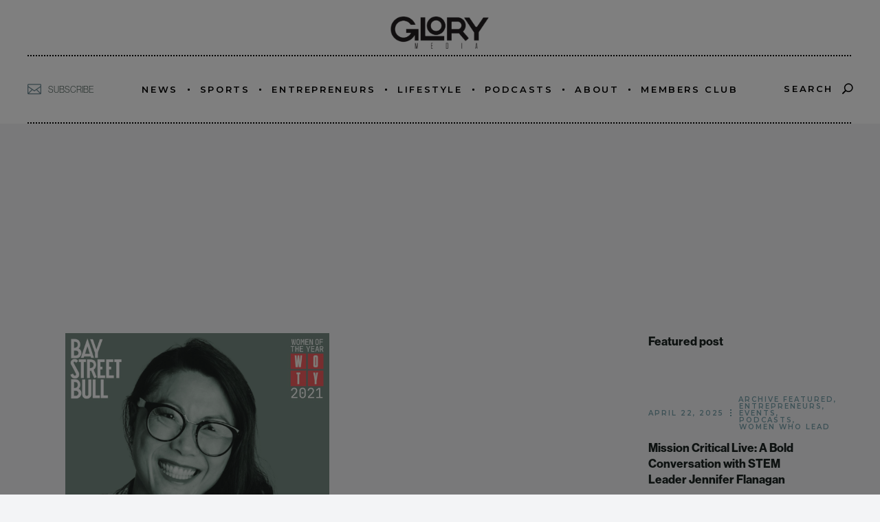

--- FILE ---
content_type: text/html; charset=UTF-8
request_url: https://www.glory.media/tag/manufacturing/
body_size: 24269
content:
<!DOCTYPE html>
<html lang="en-US">
<head>
    <script id="mcjs">!function(c,h,i,m,p){m=c.createElement(h),p=c.getElementsByTagName(h)[0],m.async=1,m.src=i,p.parentNode.insertBefore(m,p)}(document,"script","https://chimpstatic.com/mcjs-connected/js/users/9a9d8c2b991e9fdd11212ed02/627e15fd0522a47e2a12a7f4c.js");</script>
	<meta charset="UTF-8">
	<meta name="viewport" content="width=device-width, initial-scale=1, user-scalable=yes">
	<link rel="profile" href="https://gmpg.org/xfn/11">

	
	<title>Manufacturing &#8211; Glory Media</title>
<script type='text/javascript' src='https://servedbyadbutler.com/hb_app.js' async></script><meta name='robots' content='max-image-preview:large' />
<link rel='dns-prefetch' href='//www.googletagmanager.com' />
<link rel='dns-prefetch' href='//fonts.googleapis.com' />
<link rel='dns-prefetch' href='//pagead2.googlesyndication.com' />
<link rel="alternate" type="application/rss+xml" title="Glory Media &raquo; Feed" href="https://www.glory.media/feed/" />
<link rel="alternate" type="application/rss+xml" title="Glory Media &raquo; Comments Feed" href="https://www.glory.media/comments/feed/" />
<link rel="alternate" type="application/rss+xml" title="Glory Media &raquo; Manufacturing Tag Feed" href="https://www.glory.media/tag/manufacturing/feed/" />
<link rel="stylesheet" type="text/css" href="https://use.typekit.net/wqj6grc.css"><style id='wp-img-auto-sizes-contain-inline-css' type='text/css'>
img:is([sizes=auto i],[sizes^="auto," i]){contain-intrinsic-size:3000px 1500px}
/*# sourceURL=wp-img-auto-sizes-contain-inline-css */
</style>

<link rel='stylesheet' id='sbi_styles-css' href='https://www.glory.media/wp-content/plugins/instagram-feed/css/sbi-styles.min.css?ver=6.10.0' type='text/css' media='all' />
<link rel='stylesheet' id='dripicons-css' href='https://www.glory.media/wp-content/plugins/behold-core/inc/icons/dripicons/assets/css/dripicons.min.css?ver=1.2.6' type='text/css' media='all' />
<link rel='stylesheet' id='elegant-icons-css' href='https://www.glory.media/wp-content/plugins/behold-core/inc/icons/elegant-icons/assets/css/elegant-icons.min.css?ver=1.2.6' type='text/css' media='all' />
<link rel='stylesheet' id='font-awesome-css' href='https://www.glory.media/wp-content/plugins/behold-core/inc/icons/font-awesome/assets/css/all.min.css?ver=1.2.6' type='text/css' media='all' />
<link rel='stylesheet' id='ionicons-css' href='https://www.glory.media/wp-content/plugins/behold-core/inc/icons/ionicons/assets/css/ionicons.min.css?ver=1.2.6' type='text/css' media='all' />
<link rel='stylesheet' id='linea-icons-css' href='https://www.glory.media/wp-content/plugins/behold-core/inc/icons/linea-icons/assets/css/linea-icons.min.css?ver=1.2.6' type='text/css' media='all' />
<link rel='stylesheet' id='linear-icons-css' href='https://www.glory.media/wp-content/plugins/behold-core/inc/icons/linear-icons/assets/css/linear-icons.min.css?ver=1.2.6' type='text/css' media='all' />
<link rel='stylesheet' id='material-icons-css' href='https://fonts.googleapis.com/icon?family=Material+Icons&#038;ver=1.2.6' type='text/css' media='all' />
<link rel='stylesheet' id='simple-line-icons-css' href='https://www.glory.media/wp-content/plugins/behold-core/inc/icons/simple-line-icons/assets/css/simple-line-icons.min.css?ver=1.2.6' type='text/css' media='all' />
<link rel='stylesheet' id='sby_styles-css' href='https://www.glory.media/wp-content/plugins/feeds-for-youtube/css/sb-youtube-free.min.css?ver=2.4.0' type='text/css' media='all' />
<style id='wp-emoji-styles-inline-css' type='text/css'>

	img.wp-smiley, img.emoji {
		display: inline !important;
		border: none !important;
		box-shadow: none !important;
		height: 1em !important;
		width: 1em !important;
		margin: 0 0.07em !important;
		vertical-align: -0.1em !important;
		background: none !important;
		padding: 0 !important;
	}
/*# sourceURL=wp-emoji-styles-inline-css */
</style>
<link rel='stylesheet' id='wp-block-library-css' href='https://www.glory.media/wp-includes/css/dist/block-library/style.min.css?ver=6.9' type='text/css' media='all' />
<style id='classic-theme-styles-inline-css' type='text/css'>
/*! This file is auto-generated */
.wp-block-button__link{color:#fff;background-color:#32373c;border-radius:9999px;box-shadow:none;text-decoration:none;padding:calc(.667em + 2px) calc(1.333em + 2px);font-size:1.125em}.wp-block-file__button{background:#32373c;color:#fff;text-decoration:none}
/*# sourceURL=/wp-includes/css/classic-themes.min.css */
</style>
<style id='global-styles-inline-css' type='text/css'>
:root{--wp--preset--aspect-ratio--square: 1;--wp--preset--aspect-ratio--4-3: 4/3;--wp--preset--aspect-ratio--3-4: 3/4;--wp--preset--aspect-ratio--3-2: 3/2;--wp--preset--aspect-ratio--2-3: 2/3;--wp--preset--aspect-ratio--16-9: 16/9;--wp--preset--aspect-ratio--9-16: 9/16;--wp--preset--color--black: #000000;--wp--preset--color--cyan-bluish-gray: #abb8c3;--wp--preset--color--white: #ffffff;--wp--preset--color--pale-pink: #f78da7;--wp--preset--color--vivid-red: #cf2e2e;--wp--preset--color--luminous-vivid-orange: #ff6900;--wp--preset--color--luminous-vivid-amber: #fcb900;--wp--preset--color--light-green-cyan: #7bdcb5;--wp--preset--color--vivid-green-cyan: #00d084;--wp--preset--color--pale-cyan-blue: #8ed1fc;--wp--preset--color--vivid-cyan-blue: #0693e3;--wp--preset--color--vivid-purple: #9b51e0;--wp--preset--gradient--vivid-cyan-blue-to-vivid-purple: linear-gradient(135deg,rgb(6,147,227) 0%,rgb(155,81,224) 100%);--wp--preset--gradient--light-green-cyan-to-vivid-green-cyan: linear-gradient(135deg,rgb(122,220,180) 0%,rgb(0,208,130) 100%);--wp--preset--gradient--luminous-vivid-amber-to-luminous-vivid-orange: linear-gradient(135deg,rgb(252,185,0) 0%,rgb(255,105,0) 100%);--wp--preset--gradient--luminous-vivid-orange-to-vivid-red: linear-gradient(135deg,rgb(255,105,0) 0%,rgb(207,46,46) 100%);--wp--preset--gradient--very-light-gray-to-cyan-bluish-gray: linear-gradient(135deg,rgb(238,238,238) 0%,rgb(169,184,195) 100%);--wp--preset--gradient--cool-to-warm-spectrum: linear-gradient(135deg,rgb(74,234,220) 0%,rgb(151,120,209) 20%,rgb(207,42,186) 40%,rgb(238,44,130) 60%,rgb(251,105,98) 80%,rgb(254,248,76) 100%);--wp--preset--gradient--blush-light-purple: linear-gradient(135deg,rgb(255,206,236) 0%,rgb(152,150,240) 100%);--wp--preset--gradient--blush-bordeaux: linear-gradient(135deg,rgb(254,205,165) 0%,rgb(254,45,45) 50%,rgb(107,0,62) 100%);--wp--preset--gradient--luminous-dusk: linear-gradient(135deg,rgb(255,203,112) 0%,rgb(199,81,192) 50%,rgb(65,88,208) 100%);--wp--preset--gradient--pale-ocean: linear-gradient(135deg,rgb(255,245,203) 0%,rgb(182,227,212) 50%,rgb(51,167,181) 100%);--wp--preset--gradient--electric-grass: linear-gradient(135deg,rgb(202,248,128) 0%,rgb(113,206,126) 100%);--wp--preset--gradient--midnight: linear-gradient(135deg,rgb(2,3,129) 0%,rgb(40,116,252) 100%);--wp--preset--font-size--small: 13px;--wp--preset--font-size--medium: 20px;--wp--preset--font-size--large: 36px;--wp--preset--font-size--x-large: 42px;--wp--preset--spacing--20: 0.44rem;--wp--preset--spacing--30: 0.67rem;--wp--preset--spacing--40: 1rem;--wp--preset--spacing--50: 1.5rem;--wp--preset--spacing--60: 2.25rem;--wp--preset--spacing--70: 3.38rem;--wp--preset--spacing--80: 5.06rem;--wp--preset--shadow--natural: 6px 6px 9px rgba(0, 0, 0, 0.2);--wp--preset--shadow--deep: 12px 12px 50px rgba(0, 0, 0, 0.4);--wp--preset--shadow--sharp: 6px 6px 0px rgba(0, 0, 0, 0.2);--wp--preset--shadow--outlined: 6px 6px 0px -3px rgb(255, 255, 255), 6px 6px rgb(0, 0, 0);--wp--preset--shadow--crisp: 6px 6px 0px rgb(0, 0, 0);}:where(.is-layout-flex){gap: 0.5em;}:where(.is-layout-grid){gap: 0.5em;}body .is-layout-flex{display: flex;}.is-layout-flex{flex-wrap: wrap;align-items: center;}.is-layout-flex > :is(*, div){margin: 0;}body .is-layout-grid{display: grid;}.is-layout-grid > :is(*, div){margin: 0;}:where(.wp-block-columns.is-layout-flex){gap: 2em;}:where(.wp-block-columns.is-layout-grid){gap: 2em;}:where(.wp-block-post-template.is-layout-flex){gap: 1.25em;}:where(.wp-block-post-template.is-layout-grid){gap: 1.25em;}.has-black-color{color: var(--wp--preset--color--black) !important;}.has-cyan-bluish-gray-color{color: var(--wp--preset--color--cyan-bluish-gray) !important;}.has-white-color{color: var(--wp--preset--color--white) !important;}.has-pale-pink-color{color: var(--wp--preset--color--pale-pink) !important;}.has-vivid-red-color{color: var(--wp--preset--color--vivid-red) !important;}.has-luminous-vivid-orange-color{color: var(--wp--preset--color--luminous-vivid-orange) !important;}.has-luminous-vivid-amber-color{color: var(--wp--preset--color--luminous-vivid-amber) !important;}.has-light-green-cyan-color{color: var(--wp--preset--color--light-green-cyan) !important;}.has-vivid-green-cyan-color{color: var(--wp--preset--color--vivid-green-cyan) !important;}.has-pale-cyan-blue-color{color: var(--wp--preset--color--pale-cyan-blue) !important;}.has-vivid-cyan-blue-color{color: var(--wp--preset--color--vivid-cyan-blue) !important;}.has-vivid-purple-color{color: var(--wp--preset--color--vivid-purple) !important;}.has-black-background-color{background-color: var(--wp--preset--color--black) !important;}.has-cyan-bluish-gray-background-color{background-color: var(--wp--preset--color--cyan-bluish-gray) !important;}.has-white-background-color{background-color: var(--wp--preset--color--white) !important;}.has-pale-pink-background-color{background-color: var(--wp--preset--color--pale-pink) !important;}.has-vivid-red-background-color{background-color: var(--wp--preset--color--vivid-red) !important;}.has-luminous-vivid-orange-background-color{background-color: var(--wp--preset--color--luminous-vivid-orange) !important;}.has-luminous-vivid-amber-background-color{background-color: var(--wp--preset--color--luminous-vivid-amber) !important;}.has-light-green-cyan-background-color{background-color: var(--wp--preset--color--light-green-cyan) !important;}.has-vivid-green-cyan-background-color{background-color: var(--wp--preset--color--vivid-green-cyan) !important;}.has-pale-cyan-blue-background-color{background-color: var(--wp--preset--color--pale-cyan-blue) !important;}.has-vivid-cyan-blue-background-color{background-color: var(--wp--preset--color--vivid-cyan-blue) !important;}.has-vivid-purple-background-color{background-color: var(--wp--preset--color--vivid-purple) !important;}.has-black-border-color{border-color: var(--wp--preset--color--black) !important;}.has-cyan-bluish-gray-border-color{border-color: var(--wp--preset--color--cyan-bluish-gray) !important;}.has-white-border-color{border-color: var(--wp--preset--color--white) !important;}.has-pale-pink-border-color{border-color: var(--wp--preset--color--pale-pink) !important;}.has-vivid-red-border-color{border-color: var(--wp--preset--color--vivid-red) !important;}.has-luminous-vivid-orange-border-color{border-color: var(--wp--preset--color--luminous-vivid-orange) !important;}.has-luminous-vivid-amber-border-color{border-color: var(--wp--preset--color--luminous-vivid-amber) !important;}.has-light-green-cyan-border-color{border-color: var(--wp--preset--color--light-green-cyan) !important;}.has-vivid-green-cyan-border-color{border-color: var(--wp--preset--color--vivid-green-cyan) !important;}.has-pale-cyan-blue-border-color{border-color: var(--wp--preset--color--pale-cyan-blue) !important;}.has-vivid-cyan-blue-border-color{border-color: var(--wp--preset--color--vivid-cyan-blue) !important;}.has-vivid-purple-border-color{border-color: var(--wp--preset--color--vivid-purple) !important;}.has-vivid-cyan-blue-to-vivid-purple-gradient-background{background: var(--wp--preset--gradient--vivid-cyan-blue-to-vivid-purple) !important;}.has-light-green-cyan-to-vivid-green-cyan-gradient-background{background: var(--wp--preset--gradient--light-green-cyan-to-vivid-green-cyan) !important;}.has-luminous-vivid-amber-to-luminous-vivid-orange-gradient-background{background: var(--wp--preset--gradient--luminous-vivid-amber-to-luminous-vivid-orange) !important;}.has-luminous-vivid-orange-to-vivid-red-gradient-background{background: var(--wp--preset--gradient--luminous-vivid-orange-to-vivid-red) !important;}.has-very-light-gray-to-cyan-bluish-gray-gradient-background{background: var(--wp--preset--gradient--very-light-gray-to-cyan-bluish-gray) !important;}.has-cool-to-warm-spectrum-gradient-background{background: var(--wp--preset--gradient--cool-to-warm-spectrum) !important;}.has-blush-light-purple-gradient-background{background: var(--wp--preset--gradient--blush-light-purple) !important;}.has-blush-bordeaux-gradient-background{background: var(--wp--preset--gradient--blush-bordeaux) !important;}.has-luminous-dusk-gradient-background{background: var(--wp--preset--gradient--luminous-dusk) !important;}.has-pale-ocean-gradient-background{background: var(--wp--preset--gradient--pale-ocean) !important;}.has-electric-grass-gradient-background{background: var(--wp--preset--gradient--electric-grass) !important;}.has-midnight-gradient-background{background: var(--wp--preset--gradient--midnight) !important;}.has-small-font-size{font-size: var(--wp--preset--font-size--small) !important;}.has-medium-font-size{font-size: var(--wp--preset--font-size--medium) !important;}.has-large-font-size{font-size: var(--wp--preset--font-size--large) !important;}.has-x-large-font-size{font-size: var(--wp--preset--font-size--x-large) !important;}
:where(.wp-block-post-template.is-layout-flex){gap: 1.25em;}:where(.wp-block-post-template.is-layout-grid){gap: 1.25em;}
:where(.wp-block-term-template.is-layout-flex){gap: 1.25em;}:where(.wp-block-term-template.is-layout-grid){gap: 1.25em;}
:where(.wp-block-columns.is-layout-flex){gap: 2em;}:where(.wp-block-columns.is-layout-grid){gap: 2em;}
:root :where(.wp-block-pullquote){font-size: 1.5em;line-height: 1.6;}
/*# sourceURL=global-styles-inline-css */
</style>
<style id='age-gate-custom-inline-css' type='text/css'>
:root{--ag-background-color: rgba(0,0,0,1);--ag-background-image-position: center center;--ag-background-image-opacity: 1;--ag-form-background: rgba(255,255,255,1);--ag-text-color: #919191;--ag-blur: 5px;}
/*# sourceURL=age-gate-custom-inline-css */
</style>
<link rel='stylesheet' id='age-gate-css' href='https://www.glory.media/wp-content/plugins/age-gate/dist/main.css?ver=3.7.2' type='text/css' media='all' />
<style id='age-gate-options-inline-css' type='text/css'>
:root{--ag-background-color: rgba(0,0,0,1);--ag-background-image-position: center center;--ag-background-image-opacity: 1;--ag-form-background: rgba(255,255,255,1);--ag-text-color: #919191;--ag-blur: 5px;}
/*# sourceURL=age-gate-options-inline-css */
</style>
<link rel='stylesheet' id='contact-form-7-css' href='https://www.glory.media/wp-content/plugins/contact-form-7/includes/css/styles.css?ver=6.1.4' type='text/css' media='all' />
<link rel='stylesheet' id='pmpro_frontend_base-css' href='https://www.glory.media/wp-content/plugins/paid-memberships-pro/css/frontend/base.css?ver=3.6.2' type='text/css' media='all' />
<link rel='stylesheet' id='pmpro_frontend_variation_high_contrast-css' href='https://www.glory.media/wp-content/plugins/paid-memberships-pro/css/frontend/variation_high_contrast.css?ver=3.6.2' type='text/css' media='all' />
<link rel='stylesheet' id='pmprorh_frontend-css' href='https://www.glory.media/wp-content/plugins/pmpro-mailchimp/css/pmpromc.css?ver=6.9' type='text/css' media='all' />
<style id='woocommerce-inline-inline-css' type='text/css'>
.woocommerce form .form-row .required { visibility: visible; }
/*# sourceURL=woocommerce-inline-inline-css */
</style>
<link rel='stylesheet' id='qi-addons-for-elementor-grid-style-css' href='https://www.glory.media/wp-content/plugins/qi-addons-for-elementor/assets/css/grid.min.css?ver=1.9.5' type='text/css' media='all' />
<link rel='stylesheet' id='qi-addons-for-elementor-helper-parts-style-css' href='https://www.glory.media/wp-content/plugins/qi-addons-for-elementor/assets/css/helper-parts.min.css?ver=1.9.5' type='text/css' media='all' />
<link rel='stylesheet' id='qi-addons-for-elementor-style-css' href='https://www.glory.media/wp-content/plugins/qi-addons-for-elementor/assets/css/main.min.css?ver=1.9.5' type='text/css' media='all' />
<link rel='stylesheet' id='select2-css' href='https://www.glory.media/wp-content/plugins/woocommerce/assets/css/select2.css?ver=10.3.6' type='text/css' media='all' />
<link rel='stylesheet' id='behold-core-dashboard-style-css' href='https://www.glory.media/wp-content/plugins/behold-core/inc/core-dashboard/assets/css/core-dashboard.min.css?ver=6.9' type='text/css' media='all' />
<link rel='stylesheet' id='behold-main-css' href='https://www.glory.media/wp-content/themes/behold/assets/css/main.min.css?ver=6.9' type='text/css' media='all' />
<link rel='stylesheet' id='behold-core-style-css' href='https://www.glory.media/wp-content/plugins/behold-core/assets/css/behold-core.min.css?ver=6.9' type='text/css' media='all' />
<link rel='stylesheet' id='brands-styles-css' href='https://www.glory.media/wp-content/plugins/woocommerce/assets/css/brands.css?ver=10.3.6' type='text/css' media='all' />
<link rel='stylesheet' id='behold-style-css' href='https://www.glory.media/wp-content/themes/behold/style.css?ver=6.9' type='text/css' media='all' />
<style id='behold-style-inline-css' type='text/css'>
#qodef-page-footer-top-area { background-image: url();}#qodef-fullscreen-area { background-image: url();;background-position: center 0;background-repeat: no-repeat;}body[class*="behold"] #qodef-page-inner { padding: 5px 5px 5px 5px;}@media only screen and (max-width: 1024px) { body[class*="behold"] #qodef-page-inner { padding: 5px 5px 5px 5px;}}#qodef-top-area-inner { height: 80px;}#qodef-page-spinner .qodef-m-inner { color: #1c2522;}.qodef-page-title { height: 170px;background-color: #f6f7f2;}h4 { font-weight: 300;}h5 { font-weight: 300;}a, p a { color: rgb(1,29,114);}a:hover, p a:hover { color: rgb(60,39,249);}.qodef-header--centered #qodef-page-header { height: 180px;}.qodef-header--centered #qodef-page-header .qodef-form-holder { height: 180px;}
/*# sourceURL=behold-style-inline-css */
</style>
<link rel='stylesheet' id='swiper-css' href='https://www.glory.media/wp-content/plugins/qi-addons-for-elementor/assets/plugins/swiper/8.4.5/swiper.min.css?ver=8.4.5' type='text/css' media='all' />
<link rel='stylesheet' id='magnific-popup-css' href='https://www.glory.media/wp-content/themes/behold/assets/plugins/magnific-popup/magnific-popup.css?ver=6.9' type='text/css' media='all' />
<link rel='stylesheet' id='behold-google-fonts-css' href='https://fonts.googleapis.com/css?family=Playfair+Display%3A300%2C400%2C400i%2C500%2C600%2C600i%2C700%2C800%7CDosis%3A300%2C400%2C400i%2C500%2C600%2C600i%2C700%2C800%7CMontserrat%3A300%2C400%2C400i%2C500%2C600%2C600i%2C700%2C800&#038;subset=latin-ext&#038;ver=1.0.0' type='text/css' media='all' />
<link rel='stylesheet' id='behold-core-elementor-css' href='https://www.glory.media/wp-content/plugins/behold-core/inc/plugins/elementor/assets/css/elementor.min.css?ver=6.9' type='text/css' media='all' />
<link rel='stylesheet' id='elementor-icons-css' href='https://www.glory.media/wp-content/plugins/elementor/assets/lib/eicons/css/elementor-icons.min.css?ver=5.44.0' type='text/css' media='all' />
<link rel='stylesheet' id='elementor-frontend-css' href='https://www.glory.media/wp-content/uploads/elementor/css/custom-frontend.min.css?ver=1764911313' type='text/css' media='all' />
<link rel='stylesheet' id='elementor-post-4-css' href='https://www.glory.media/wp-content/uploads/elementor/css/post-4.css?ver=1764911313' type='text/css' media='all' />
<link rel='stylesheet' id='sby-styles-css' href='https://www.glory.media/wp-content/plugins/feeds-for-youtube/css/sb-youtube-free.min.css?ver=2.4.0' type='text/css' media='all' />
<link rel='stylesheet' id='sbistyles-css' href='https://www.glory.media/wp-content/plugins/instagram-feed/css/sbi-styles.min.css?ver=6.10.0' type='text/css' media='all' />
<script type="text/javascript" src="https://www.glory.media/wp-includes/js/jquery/jquery.min.js?ver=3.7.1" id="jquery-core-js"></script>
<script type="text/javascript" src="https://www.glory.media/wp-includes/js/jquery/jquery-migrate.min.js?ver=3.4.1" id="jquery-migrate-js"></script>
<script type="text/javascript" src="https://www.glory.media/wp-content/plugins/woocommerce/assets/js/jquery-blockui/jquery.blockUI.min.js?ver=2.7.0-wc.10.3.6" id="wc-jquery-blockui-js" data-wp-strategy="defer"></script>
<script type="text/javascript" id="wc-add-to-cart-js-extra">
/* <![CDATA[ */
var wc_add_to_cart_params = {"ajax_url":"/wp-admin/admin-ajax.php","wc_ajax_url":"/?wc-ajax=%%endpoint%%","i18n_view_cart":"View cart","cart_url":"https://www.glory.media/?page_id=66715","is_cart":"","cart_redirect_after_add":"no"};
//# sourceURL=wc-add-to-cart-js-extra
/* ]]> */
</script>
<script type="text/javascript" src="https://www.glory.media/wp-content/plugins/woocommerce/assets/js/frontend/add-to-cart.min.js?ver=10.3.6" id="wc-add-to-cart-js" defer="defer" data-wp-strategy="defer"></script>
<script type="text/javascript" src="https://www.glory.media/wp-content/plugins/woocommerce/assets/js/js-cookie/js.cookie.min.js?ver=2.1.4-wc.10.3.6" id="wc-js-cookie-js" data-wp-strategy="defer"></script>
<script type="text/javascript" src="https://www.glory.media/wp-content/plugins/woocommerce/assets/js/select2/select2.full.min.js?ver=4.0.3-wc.10.3.6" id="wc-select2-js" defer="defer" data-wp-strategy="defer"></script>

<!-- Google tag (gtag.js) snippet added by Site Kit -->
<!-- Google Analytics snippet added by Site Kit -->
<script type="text/javascript" src="https://www.googletagmanager.com/gtag/js?id=GT-MRLCKMJ" id="google_gtagjs-js" async></script>
<script type="text/javascript" id="google_gtagjs-js-after">
/* <![CDATA[ */
window.dataLayer = window.dataLayer || [];function gtag(){dataLayer.push(arguments);}
gtag("set","linker",{"domains":["www.glory.media"]});
gtag("js", new Date());
gtag("set", "developer_id.dZTNiMT", true);
gtag("config", "GT-MRLCKMJ");
 window._googlesitekit = window._googlesitekit || {}; window._googlesitekit.throttledEvents = []; window._googlesitekit.gtagEvent = (name, data) => { var key = JSON.stringify( { name, data } ); if ( !! window._googlesitekit.throttledEvents[ key ] ) { return; } window._googlesitekit.throttledEvents[ key ] = true; setTimeout( () => { delete window._googlesitekit.throttledEvents[ key ]; }, 5 ); gtag( "event", name, { ...data, event_source: "site-kit" } ); }; 
//# sourceURL=google_gtagjs-js-after
/* ]]> */
</script>
<link rel="https://api.w.org/" href="https://www.glory.media/wp-json/" /><link rel="alternate" title="JSON" type="application/json" href="https://www.glory.media/wp-json/wp/v2/tags/5519" /><link rel="EditURI" type="application/rsd+xml" title="RSD" href="https://www.glory.media/xmlrpc.php?rsd" />
<meta name="generator" content="WordPress 6.9" />
<meta name="generator" content="WooCommerce 10.3.6" />
<meta name="generator" content="Site Kit by Google 1.167.0" /><style id="pmpro_colors">:root {
	--pmpro--color--base: #ffffff;
	--pmpro--color--contrast: #222222;
	--pmpro--color--accent: #0c3d54;
	--pmpro--color--accent--variation: hsl( 199,75%,28.5% );
	--pmpro--color--border--variation: hsl( 0,0%,0% );
}</style>	<noscript><style>.woocommerce-product-gallery{ opacity: 1 !important; }</style></noscript>
	
<!-- Google AdSense meta tags added by Site Kit -->
<meta name="google-adsense-platform-account" content="ca-host-pub-2644536267352236">
<meta name="google-adsense-platform-domain" content="sitekit.withgoogle.com">
<!-- End Google AdSense meta tags added by Site Kit -->
<meta name="generator" content="Elementor 3.33.3; features: additional_custom_breakpoints; settings: css_print_method-external, google_font-enabled, font_display-swap">
<!-- Google tag (gtag.js) -->
<script async src="https://www.googletagmanager.com/gtag/js?id=G-F5NLZ9LXFY"></script>
<script>
  window.dataLayer = window.dataLayer || [];
  function gtag(){dataLayer.push(arguments);}
  gtag('js', new Date());

  gtag('config', 'G-F5NLZ9LXFY');
	
</script>
<script src="https://code.jquery.com/jquery-3.6.4.js" integrity="sha256-a9jBBRygX1Bh5lt8GZjXDzyOB+bWve9EiO7tROUtj/E=" crossorigin="anonymous"></script>
<!-- Instagram Feed CSS -->
<style type="text/css">
// remove background color
#sb_instagram .sbi_link{
    background: rgb(255 255 255 / 10%) !import;
    opacity: 0% !important;
}
#sb_instagram .sbi_link:hover{
    background: rgb(255 255 255 / 10%) !import;
    opacity: 0% !important;
}
</style>
			<style>
				.e-con.e-parent:nth-of-type(n+4):not(.e-lazyloaded):not(.e-no-lazyload),
				.e-con.e-parent:nth-of-type(n+4):not(.e-lazyloaded):not(.e-no-lazyload) * {
					background-image: none !important;
				}
				@media screen and (max-height: 1024px) {
					.e-con.e-parent:nth-of-type(n+3):not(.e-lazyloaded):not(.e-no-lazyload),
					.e-con.e-parent:nth-of-type(n+3):not(.e-lazyloaded):not(.e-no-lazyload) * {
						background-image: none !important;
					}
				}
				@media screen and (max-height: 640px) {
					.e-con.e-parent:nth-of-type(n+2):not(.e-lazyloaded):not(.e-no-lazyload),
					.e-con.e-parent:nth-of-type(n+2):not(.e-lazyloaded):not(.e-no-lazyload) * {
						background-image: none !important;
					}
				}
			</style>
			
<!-- Google AdSense snippet added by Site Kit -->
<script type="text/javascript" async="async" src="https://pagead2.googlesyndication.com/pagead/js/adsbygoogle.js?client=ca-pub-5230908131730610&amp;host=ca-host-pub-2644536267352236" crossorigin="anonymous"></script>

<!-- End Google AdSense snippet added by Site Kit -->
			<meta name="theme-color" content="#FFFFFF">
			<meta name="generator" content="Powered by Slider Revolution 6.7.37 - responsive, Mobile-Friendly Slider Plugin for WordPress with comfortable drag and drop interface." />
<link rel="icon" href="https://www.glory.media/wp-content/uploads/2023/04/Artboard-4Glory_Media_Logo-100x100.png" sizes="32x32" />
<link rel="icon" href="https://www.glory.media/wp-content/uploads/2023/04/Artboard-4Glory_Media_Logo-300x300.png" sizes="192x192" />
<link rel="apple-touch-icon" href="https://www.glory.media/wp-content/uploads/2023/04/Artboard-4Glory_Media_Logo-300x300.png" />
<meta name="msapplication-TileImage" content="https://www.glory.media/wp-content/uploads/2023/04/Artboard-4Glory_Media_Logo-300x300.png" />
<script>function setREVStartSize(e){
			//window.requestAnimationFrame(function() {
				window.RSIW = window.RSIW===undefined ? window.innerWidth : window.RSIW;
				window.RSIH = window.RSIH===undefined ? window.innerHeight : window.RSIH;
				try {
					var pw = document.getElementById(e.c).parentNode.offsetWidth,
						newh;
					pw = pw===0 || isNaN(pw) || (e.l=="fullwidth" || e.layout=="fullwidth") ? window.RSIW : pw;
					e.tabw = e.tabw===undefined ? 0 : parseInt(e.tabw);
					e.thumbw = e.thumbw===undefined ? 0 : parseInt(e.thumbw);
					e.tabh = e.tabh===undefined ? 0 : parseInt(e.tabh);
					e.thumbh = e.thumbh===undefined ? 0 : parseInt(e.thumbh);
					e.tabhide = e.tabhide===undefined ? 0 : parseInt(e.tabhide);
					e.thumbhide = e.thumbhide===undefined ? 0 : parseInt(e.thumbhide);
					e.mh = e.mh===undefined || e.mh=="" || e.mh==="auto" ? 0 : parseInt(e.mh,0);
					if(e.layout==="fullscreen" || e.l==="fullscreen")
						newh = Math.max(e.mh,window.RSIH);
					else{
						e.gw = Array.isArray(e.gw) ? e.gw : [e.gw];
						for (var i in e.rl) if (e.gw[i]===undefined || e.gw[i]===0) e.gw[i] = e.gw[i-1];
						e.gh = e.el===undefined || e.el==="" || (Array.isArray(e.el) && e.el.length==0)? e.gh : e.el;
						e.gh = Array.isArray(e.gh) ? e.gh : [e.gh];
						for (var i in e.rl) if (e.gh[i]===undefined || e.gh[i]===0) e.gh[i] = e.gh[i-1];
											
						var nl = new Array(e.rl.length),
							ix = 0,
							sl;
						e.tabw = e.tabhide>=pw ? 0 : e.tabw;
						e.thumbw = e.thumbhide>=pw ? 0 : e.thumbw;
						e.tabh = e.tabhide>=pw ? 0 : e.tabh;
						e.thumbh = e.thumbhide>=pw ? 0 : e.thumbh;
						for (var i in e.rl) nl[i] = e.rl[i]<window.RSIW ? 0 : e.rl[i];
						sl = nl[0];
						for (var i in nl) if (sl>nl[i] && nl[i]>0) { sl = nl[i]; ix=i;}
						var m = pw>(e.gw[ix]+e.tabw+e.thumbw) ? 1 : (pw-(e.tabw+e.thumbw)) / (e.gw[ix]);
						newh =  (e.gh[ix] * m) + (e.tabh + e.thumbh);
					}
					var el = document.getElementById(e.c);
					if (el!==null && el) el.style.height = newh+"px";
					el = document.getElementById(e.c+"_wrapper");
					if (el!==null && el) {
						el.style.height = newh+"px";
						el.style.display = "block";
					}
				} catch(e){
					console.log("Failure at Presize of Slider:" + e)
				}
			//});
		  };</script>
		<style type="text/css" id="wp-custom-css">
			/* Black Button with White Text for Behold Theme */

/* Sets the text color to White (#FFFFFF) and forces the change */
.qodef-btn .qodef-btn-text {
    color: #FFFFFF !important; 
}

/* Sets the button background color to Black (#000000) and forces the change */
.qodef-btn {
    background-color: #000000 !important;
}		</style>
		</head>
<body class="pmpro-variation_high_contrast archive tag tag-manufacturing tag-5519 wp-custom-logo wp-theme-behold theme-behold qode-framework-1.2.6 woocommerce-no-js qodef-qi--no-touch qi-addons-for-elementor-1.9.5 qodef-back-to-top--enabled qodef-footer--centered  qodef-content-grid-1400 qodef-header--dark qodef-header--centered qodef-header-appearance--fixed qodef-mobile-header--minimal qodef-mobile-header-appearance--sticky qodef-drop-down-second--full-width qodef-drop-down-second--default qodef-scrolling-smooth behold-core-1.2 qode-optimizer-1.0.4 behold-1.5 qodef-header-centered--border qodef-search--expanding elementor-default elementor-kit-4" itemscope itemtype="https://schema.org/WebPage">
		<div id="qodef-page-wrapper" class="">
		<header id="qodef-page-header">
		<div id="qodef-page-header-inner" >
        		<a itemprop="url" class="qodef-header-logo-link qodef-height--set" href="https://www.glory.media/" style="height:80px" rel="home">
	<img fetchpriority="high" width="1566" height="828" src="https://www.glory.media/wp-content/uploads/2025/08/Logo-scaled-e1755713183904.png" class="qodef-header-logo-image qodef--main" alt="logo main" />	<img width="1566" height="828" src="https://www.glory.media/wp-content/uploads/2025/08/Logo-scaled-e1755713183904.png" class="qodef-header-logo-image qodef--dark" alt="logo dark" />	<img loading="lazy" width="1566" height="828" src="https://www.glory.media/wp-content/uploads/2025/08/Logo-scaled-e1755713183904.png" class="qodef-header-logo-image qodef--light" alt="logo light" /></a>
<div class="qodef-header-wrapper">
	        <div class="qodef-widget-holder qodef--two">
			<div id="behold_core_icon_list_item-3" class="widget widget_behold_core_icon_list_item qodef-header-widget-area-two" data-area="header-widget-two"><div class="qodef-icon-list-item qodef-icon--icon-pack" >
	< class="qodef-e-title">
	        <a itemprop="url" href="https://mailchi.mp/glory.media/glory-media-newsletter" target="_self">
                        <span class="qodef-e-title-inner" >
                <span class="qodef-shortcode qodef-m qodef-icon-holder qodef-layout--normal"  style="margin: 0 10px 0 0;top: -3px">	        <span class="qodef-icon-elegant-icons icon_mail_alt qodef-icon qodef-e" style="color: #6f8c96;font-size: 20px" ></span>    </span>                <span class="qodef-e-title-text" style="font-size: 13px;color: #364b45">SUBSCRIBE</span>
            </span>
                    </a>
    	</>
</div></div>        </div>
		<nav class="qodef-header-navigation" role="navigation" aria-label="Top Menu">
		<ul id="menu-glory-professional-menu-1" class="menu"><li class="menu-item menu-item-type-taxonomy menu-item-object-category menu-item-210028"><a href="https://www.glory.media/category/news/"><span class="qodef-menu-item-text">News</span></a></li>
<li class="menu-item menu-item-type-taxonomy menu-item-object-category menu-item-has-children menu-item-113834 qodef-menu-item--narrow"><a href="https://www.glory.media/category/sports/"><span class="qodef-menu-item-text">Sports</span></a>
<div class="qodef-drop-down-second"><div class="qodef-drop-down-second-inner"><ul class="sub-menu">
	<li class="menu-item menu-item-type-taxonomy menu-item-object-category menu-item-210085"><a href="https://www.glory.media/category/sports/athlete/"><span class="qodef-menu-item-text">Athlete</span></a></li>
</ul></div></div>
</li>
<li class="menu-item menu-item-type-taxonomy menu-item-object-category menu-item-has-children menu-item-63698 qodef-menu-item--narrow"><a href="https://www.glory.media/category/entrepreneurs/"><span class="qodef-menu-item-text">Entrepreneurs</span></a>
<div class="qodef-drop-down-second"><div class="qodef-drop-down-second-inner"><ul class="sub-menu">
	<li class="menu-item menu-item-type-taxonomy menu-item-object-category menu-item-63699"><a href="https://www.glory.media/category/print/30x30/"><span class="qodef-menu-item-text">30&#215;30</span></a></li>
	<li class="menu-item menu-item-type-taxonomy menu-item-object-category menu-item-63700"><a href="https://www.glory.media/category/entrepreneurs/bipoc/"><span class="qodef-menu-item-text">BIPOC</span></a></li>
	<li class="menu-item menu-item-type-taxonomy menu-item-object-category menu-item-199009"><a href="https://www.glory.media/category/entrepreneurs/the-creators/"><span class="qodef-menu-item-text">The Creators</span></a></li>
	<li class="menu-item menu-item-type-taxonomy menu-item-object-category menu-item-68137"><a href="https://www.glory.media/category/entrepreneurs/lgbtq/"><span class="qodef-menu-item-text">LGBTQ+</span></a></li>
	<li class="menu-item menu-item-type-taxonomy menu-item-object-category menu-item-67748"><a href="https://www.glory.media/category/entrepreneurs/power-couples/"><span class="qodef-menu-item-text">Power Couples</span></a></li>
	<li class="menu-item menu-item-type-taxonomy menu-item-object-category menu-item-63701"><a href="https://www.glory.media/category/entrepreneurs/women-who-lead/"><span class="qodef-menu-item-text">Women Who Lead</span></a></li>
</ul></div></div>
</li>
<li class="menu-item menu-item-type-taxonomy menu-item-object-category menu-item-has-children menu-item-67747 qodef-menu-item--narrow"><a href="https://www.glory.media/category/lifestyle/"><span class="qodef-menu-item-text">Lifestyle</span></a>
<div class="qodef-drop-down-second"><div class="qodef-drop-down-second-inner"><ul class="sub-menu">
	<li class="menu-item menu-item-type-taxonomy menu-item-object-category menu-item-67936"><a href="https://www.glory.media/category/lifestyle/auto/"><span class="qodef-menu-item-text">Auto</span></a></li>
	<li class="menu-item menu-item-type-taxonomy menu-item-object-category menu-item-67932"><a href="https://www.glory.media/category/lifestyle/fashion/"><span class="qodef-menu-item-text">Fashion</span></a></li>
	<li class="menu-item menu-item-type-taxonomy menu-item-object-category menu-item-67933"><a href="https://www.glory.media/category/lifestyle/food-drink/"><span class="qodef-menu-item-text">Food &amp; Drink</span></a></li>
	<li class="menu-item menu-item-type-taxonomy menu-item-object-category menu-item-67937"><a href="https://www.glory.media/category/lifestyle/real-estate/"><span class="qodef-menu-item-text">Real Estate</span></a></li>
	<li class="menu-item menu-item-type-taxonomy menu-item-object-category menu-item-67997"><a href="https://www.glory.media/category/lifestyle/technology/"><span class="qodef-menu-item-text">Technology</span></a></li>
	<li class="menu-item menu-item-type-taxonomy menu-item-object-category menu-item-195466"><a href="https://www.glory.media/category/lifestyle/timepiece/"><span class="qodef-menu-item-text">Timepiece</span></a></li>
</ul></div></div>
</li>
<li class="menu-item menu-item-type-taxonomy menu-item-object-category menu-item-has-children menu-item-63990 qodef-menu-item--narrow"><a href="https://www.glory.media/category/podcast/"><span class="qodef-menu-item-text">Podcasts</span></a>
<div class="qodef-drop-down-second"><div class="qodef-drop-down-second-inner"><ul class="sub-menu">
	<li class="menu-item menu-item-type-post_type menu-item-object-page menu-item-65759"><a href="https://www.glory.media/podcast-episode/"><span class="qodef-menu-item-text">Mission Critical</span></a></li>
	<li class="menu-item menu-item-type-post_type menu-item-object-page menu-item-210623"><a href="https://www.glory.media/glory-sports-podcast-network/"><span class="qodef-menu-item-text">Sports Podcast Network</span></a></li>
</ul></div></div>
</li>
<li class="menu-item menu-item-type-post_type menu-item-object-page menu-item-211737"><a href="https://www.glory.media/about/"><span class="qodef-menu-item-text">About</span></a></li>
<li class="menu-item menu-item-type-post_type menu-item-object-page menu-item-211109"><a href="https://www.glory.media/members-club/"><span class="qodef-menu-item-text">Members Club</span></a></li>
</ul>	</nav>
        <div class="qodef-widget-holder qodef--one">
			<div id="behold_core_search_opener-3" class="widget widget_behold_core_search_opener qodef-header-widget-area-one" data-area="header-widget-one"><a href="javascript:void(0)"    class="qodef-opener-icon qodef-m qodef-source--icon-pack qodef-search-opener"  >
	<span class="qodef-search-opener-text">Search</span>    <span class="qodef-m-icon qodef--open">
		<span class="qodef-icon-elegant-icons icon_search" ></span>	</span>
	</a>
		</div>        </div>
	<form action="https://www.glory.media/" class="qodef-search-expanding-form" method="get">
    <div class="qodef-form-holder">
        <div class="qodef-form-holder-inner">
            <input type="text" placeholder="Type here" name="s"
                   class="qodef-m-form-field" autocomplete="off" required/>
			<a href="javascript:void(0)"    class="qodef-opener-icon qodef-m qodef-source--icon-pack qodef-m-close"  >
	    <span class="qodef-m-icon qodef--open">
		<span class="qodef-icon-elegant-icons icon_close" ></span>	</span>
	</a>        </div>
    </div>
</form></div>	</div>
	</header><header id="qodef-page-mobile-header" >
	    <div id="qodef-page-mobile-header-inner">
		<a itemprop="url" class="qodef-mobile-header-logo-link" href="https://www.glory.media/" style="height:60px" rel="home">
	<img fetchpriority="high" width="1566" height="828" src="https://www.glory.media/wp-content/uploads/2025/08/Logo-scaled-e1755713183904.png" class="qodef-header-logo-image qodef--main" alt="logo main" />	<img width="1566" height="828" src="https://www.glory.media/wp-content/uploads/2025/08/Logo-scaled-e1755713183904.png" class="qodef-header-logo-image qodef--dark" alt="logo dark" /><img loading="lazy" width="1566" height="828" src="https://www.glory.media/wp-content/uploads/2025/08/Logo-scaled-e1755713183904.png" class="qodef-header-logo-image qodef--light" alt="logo light" /></a>
<a href="javascript:void(0)"    class="qodef-opener-icon qodef-m qodef-source--predefined qodef-fullscreen-menu-opener"  >
	    <span class="qodef-m-icon qodef--open">
		<span class="qodef-m-lines"><span class="qodef-m-line qodef--1"></span><span class="qodef-m-line qodef--2"></span></span>	</span>
	        <span class="qodef-m-icon qodef--close">
			<span class="qodef-m-lines"><span class="qodef-m-line qodef--1"></span><span class="qodef-m-line qodef--2"></span></span>		</span>
	</a>    </div>
	</header>		<div id="qodef-page-outer">
						<div id="qodef-page-inner" class="qodef-content-grid">    <main id="qodef-page-content" class="qodef-grid qodef-layout--template qodef-gutter--medium">
        <div class="qodef-grid-inner clear">
			<div class="qodef-grid-item qodef-page-content-section qodef-col--9">

	
	<div class="qodef-shortcode qodef-m qodef-blog qodef--list qodef-item-layout--standard qodef-grid qodef-layout--columns qodef-gutter--medium qodef-col-num--2 qodef-item-layout--standard qodef--no-bottom-space qodef-pagination--off qodef-responsive--predefined" data-options="{&quot;plugin&quot;:&quot;behold_core&quot;,&quot;module&quot;:&quot;blog\/shortcodes&quot;,&quot;shortcode&quot;:&quot;blog-list&quot;,&quot;post_type&quot;:&quot;post&quot;,&quot;next_page&quot;:&quot;2&quot;,&quot;max_pages_num&quot;:1,&quot;behavior&quot;:&quot;columns&quot;,&quot;images_proportion&quot;:&quot;full&quot;,&quot;columns&quot;:&quot;2&quot;,&quot;columns_responsive&quot;:&quot;predefined&quot;,&quot;columns_1440&quot;:&quot;3&quot;,&quot;columns_1366&quot;:&quot;3&quot;,&quot;columns_1024&quot;:&quot;3&quot;,&quot;columns_768&quot;:&quot;3&quot;,&quot;columns_680&quot;:&quot;3&quot;,&quot;columns_480&quot;:&quot;3&quot;,&quot;space&quot;:&quot;medium&quot;,&quot;posts_per_page&quot;:&quot;15&quot;,&quot;orderby&quot;:&quot;date&quot;,&quot;order&quot;:&quot;DESC&quot;,&quot;additional_params&quot;:&quot;tax&quot;,&quot;tax&quot;:&quot;post_tag&quot;,&quot;tax_slug&quot;:&quot;manufacturing&quot;,&quot;layout&quot;:&quot;standard&quot;,&quot;title_tag&quot;:&quot;h4&quot;,&quot;enable_excerpt&quot;:&quot;no&quot;,&quot;excerpt_length&quot;:&quot;90&quot;,&quot;enable_button&quot;:&quot;yes&quot;,&quot;enable_author&quot;:&quot;yes&quot;,&quot;pagination_type&quot;:&quot;no-pagination&quot;,&quot;object_class_name&quot;:&quot;BeholdCoreBlogListShortcode&quot;,&quot;taxonomy_filter&quot;:&quot;category&quot;,&quot;additional_query_args&quot;:{&quot;tax_query&quot;:[{&quot;taxonomy&quot;:&quot;post_tag&quot;,&quot;field&quot;:&quot;slug&quot;,&quot;terms&quot;:&quot;manufacturing&quot;}]},&quot;space_value&quot;:20}">	    <div class="qodef-grid-inner clear">		<article class="qodef-e qodef-grid-item qodef-item--full  post-56927 post type-post status-publish format-standard has-post-thumbnail hentry category-bipoc category-business category-women-who-lead tag-immigrant tag-kathy-cheng tag-manufacturing tag-redwood-classics-apparel tag-women-of-the-year pmpro-has-access" >    <div class="qodef-e-inner">		<div class="qodef-e-media">	    <div class="qodef-e-media-image">        <a itemprop="url" href="https://www.glory.media/women-of-the-year-2021-kathy-cheng/">			<img loading="lazy" width="1200" height="1200" src="https://www.glory.media/wp-content/uploads/2023/03/BSB_WOMEN21_Online_WOTY_4_Kathy-Cheng.jpg" class="attachment-full size-full wp-post-image" alt="black and white photo of Kathy Cheng" decoding="async" srcset="https://www.glory.media/wp-content/uploads/2023/03/BSB_WOMEN21_Online_WOTY_4_Kathy-Cheng.jpg 1200w, https://www.glory.media/wp-content/uploads/2023/03/BSB_WOMEN21_Online_WOTY_4_Kathy-Cheng-300x300.jpg 300w, https://www.glory.media/wp-content/uploads/2023/03/BSB_WOMEN21_Online_WOTY_4_Kathy-Cheng-100x100.jpg 100w, https://www.glory.media/wp-content/uploads/2023/03/BSB_WOMEN21_Online_WOTY_4_Kathy-Cheng-600x600.jpg 600w" sizes="(max-width: 1200px) 100vw, 1200px" />        </a>    </div></div>        <div class="qodef-e-content">            <div class="qodef-e-info qodef-info--top">				<div itemprop="dateCreated" class="qodef-e-info-item qodef-e-info-date entry-date published updated">	<a itemprop="url" href="https://www.glory.media/2021/11/">November 10, 2021</a>	<meta itemprop="interactionCount" content="UserComments: 0"/></div><div class="qodef-e-info-item qodef-e-info-category">    <a href="https://www.glory.media/category/entrepreneurs/bipoc/" rel="category tag">BIPOC</a>, <a href="https://www.glory.media/category/business/" rel="category tag">Business</a>, <a href="https://www.glory.media/category/entrepreneurs/women-who-lead/" rel="category tag">Women Who Lead</a></div>            </div>            <div class="qodef-e-text">				<h4 itemprop="name" class="qodef-e-title entry-title">			<a itemprop="url" class="qodef-e-title-link" href="https://www.glory.media/women-of-the-year-2021-kathy-cheng/">			Women of the Year 2021: Kathy Cheng is Using Her Immigrant Journey to Redefine &#8216;Made in Canada&#8217;			</a>	</h4>            </div>				<div class="qodef-e-read-more">		<a class="qodef-shortcode qodef-m qodef-button qodef-layout--textual qodef-html--link" href="https://www.glory.media/women-of-the-year-2021-kathy-cheng/" target="_self"  >	<span class="qodef-m-text">Read More</span></a>	</div>        </div>    </div></article>    </div>	</div>
</div>	<div class="qodef-grid-item qodef-page-sidebar-section qodef-col--3">
			<aside id="qodef-page-sidebar">
		<div id="behold_core_blog_list-4" class="widget widget_behold_core_blog_list" data-area="main-sidebar"><h5 class="qodef-widget-title">Featured post</h5><div class="qodef-shortcode qodef-m qodef-blog qodef--list qodef-item-layout--standard qodef-grid qodef-layout--columns qodef-gutter--no qodef-col-num--1 qodef-item-layout--standard qodef--no-bottom-space qodef-pagination--off qodef-responsive--predefined" data-options="{&quot;plugin&quot;:&quot;behold_core&quot;,&quot;module&quot;:&quot;blog\/shortcodes&quot;,&quot;shortcode&quot;:&quot;blog-list&quot;,&quot;post_type&quot;:&quot;post&quot;,&quot;next_page&quot;:&quot;2&quot;,&quot;max_pages_num&quot;:1,&quot;behavior&quot;:&quot;columns&quot;,&quot;images_proportion&quot;:&quot;full&quot;,&quot;columns&quot;:&quot;1&quot;,&quot;columns_responsive&quot;:&quot;predefined&quot;,&quot;columns_1440&quot;:&quot;3&quot;,&quot;columns_1366&quot;:&quot;3&quot;,&quot;columns_1024&quot;:&quot;3&quot;,&quot;columns_768&quot;:&quot;3&quot;,&quot;columns_680&quot;:&quot;3&quot;,&quot;columns_480&quot;:&quot;3&quot;,&quot;space&quot;:&quot;no&quot;,&quot;posts_per_page&quot;:&quot;1&quot;,&quot;orderby&quot;:&quot;name&quot;,&quot;order&quot;:&quot;DESC&quot;,&quot;additional_params&quot;:&quot;id&quot;,&quot;post_ids&quot;:&quot;209851&quot;,&quot;layout&quot;:&quot;standard&quot;,&quot;title_tag&quot;:&quot;h5&quot;,&quot;enable_excerpt&quot;:&quot;yes&quot;,&quot;pagination_type&quot;:&quot;no-pagination&quot;,&quot;object_class_name&quot;:&quot;BeholdCoreBlogListShortcode&quot;,&quot;taxonomy_filter&quot;:&quot;category&quot;,&quot;additional_query_args&quot;:{&quot;orderby&quot;:&quot;post__in&quot;,&quot;post__in&quot;:[&quot;209851&quot;]},&quot;space_value&quot;:0}">
	    <div class="qodef-grid-inner clear">
		<article class="qodef-e qodef-grid-item qodef-item--full  post-209851 post type-post status-publish format-standard has-post-thumbnail hentry category-archive-featured category-entrepreneurs category-events category-podcast category-women-who-lead tag-actua tag-bold tag-jennifer-flanagan tag-mission-critical tag-stem tag-veuve-clicquot tag-women-who-lead pmpro-has-access" >
    <div class="qodef-e-inner">
		<div class="qodef-e-media">
	    <div class="qodef-e-media-image">
        <a itemprop="url" href="https://www.glory.media/mission-critical-jennifer-flanagan-actua-event/">
			<img loading="lazy" width="2560" height="1440" src="https://www.glory.media/wp-content/uploads/2025/04/Jennifer-Flanagan-Veuve-Clicquot-Mission-Critical-Actua-scaled.jpg" class="attachment-full size-full wp-post-image" alt="" decoding="async" srcset="https://www.glory.media/wp-content/uploads/2025/04/Jennifer-Flanagan-Veuve-Clicquot-Mission-Critical-Actua-scaled.jpg 2560w, https://www.glory.media/wp-content/uploads/2025/04/Jennifer-Flanagan-Veuve-Clicquot-Mission-Critical-Actua-300x169.jpg 300w, https://www.glory.media/wp-content/uploads/2025/04/Jennifer-Flanagan-Veuve-Clicquot-Mission-Critical-Actua-2000x1125.jpg 2000w, https://www.glory.media/wp-content/uploads/2025/04/Jennifer-Flanagan-Veuve-Clicquot-Mission-Critical-Actua-768x432.jpg 768w, https://www.glory.media/wp-content/uploads/2025/04/Jennifer-Flanagan-Veuve-Clicquot-Mission-Critical-Actua-1536x864.jpg 1536w, https://www.glory.media/wp-content/uploads/2025/04/Jennifer-Flanagan-Veuve-Clicquot-Mission-Critical-Actua-2048x1152.jpg 2048w, https://www.glory.media/wp-content/uploads/2025/04/Jennifer-Flanagan-Veuve-Clicquot-Mission-Critical-Actua-600x338.jpg 600w" sizes="(max-width: 2560px) 100vw, 2560px" />        </a>
    </div>
</div>        <div class="qodef-e-content">
            <div class="qodef-e-info qodef-info--top">
				<div itemprop="dateCreated" class="qodef-e-info-item qodef-e-info-date entry-date published updated">
	<a itemprop="url" href="https://www.glory.media/2025/04/">April 22, 2025</a>
	<meta itemprop="interactionCount" content="UserComments: 0"/>
</div><div class="qodef-e-info-item qodef-e-info-category">
    <a href="https://www.glory.media/category/featured/archive-featured/" rel="category tag">Archive Featured</a>, <a href="https://www.glory.media/category/entrepreneurs/" rel="category tag">Entrepreneurs</a>, <a href="https://www.glory.media/category/events/" rel="category tag">Events</a>, <a href="https://www.glory.media/category/podcast/" rel="category tag">Podcasts</a>, <a href="https://www.glory.media/category/entrepreneurs/women-who-lead/" rel="category tag">Women Who Lead</a></div>            </div>
            <div class="qodef-e-text">
				<h5 itemprop="name" class="qodef-e-title entry-title">
			<a itemprop="url" class="qodef-e-title-link" href="https://www.glory.media/mission-critical-jennifer-flanagan-actua-event/">
			Mission Critical Live: A Bold Conversation with STEM Leader Jennifer Flanagan			</a>
	</h5>		<p itemprop="description" class="qodef-e-excerpt">
			GLORY’s Mission Critical podcast came to life with a powerful live taping at Toronto’s Annex Hotel, presented by Veuve Clicquot. Hosted by GLORY’s Editor-in-Chief Lance Chung		</p>
	            </div>
			        </div>
    </div>
</article>    </div>
	</div></div><div id="adbutler-7" class="widget widget_adbutler" data-area="main-sidebar"><!-- Half Page [asyncjs] -->
        <script type="text/javascript">if (!window.AdButler) {
                (function () {
                    var s = document.createElement("script");
                    s.async = true;
                    s.type = "text/javascript";
                    s.src = 'https://servedbyadbutler.com/app.js';
                    var n = document.getElementsByTagName("script")[0];
                    n.parentNode.insertBefore(s, n);
                }());
            }</script>
        <script type="text/javascript">
            var AdButler = AdButler || {};
            AdButler.ads = AdButler.ads || [];
            var abkw = window.abkw || '';
            var plc599673 = window.plc599673 || 0;
            document.write('<' + 'div id="placement_599673_' + plc599673+ '"></' + 'div>');
            AdButler.ads.push({
                handler: function (opt) {
                    AdButler.register(177256,599673, [300,600], 'placement_599673_' + opt.place, opt);
                },
                opt: {
                    place: plc599673++,
                    keywords: abkw ,
                    domain: 'servedbyadbutler.com'
                }
            });
        </script>
        </div><div id="behold_core_custom_categories-2" class="widget widget_behold_core_custom_categories" data-area="main-sidebar"><h5 class="qodef-widget-title">Categories</h5><ul><li><a href="https://www.glory.media/category/entrepreneurs/bipoc/">BIPOC</a></li><li><a href="https://www.glory.media/category/entrepreneurs/">Entrepreneurs</a></li><li><a href="https://www.glory.media/category/featured/">Featured</a></li><li><a href="https://www.glory.media/category/post-templates/standard-post-template/">standard post template</a></li><li><a href="https://www.glory.media/category/entrepreneurs/women-who-lead/">Women Who Lead</a></li></ul></div><div id="behold_core_social_icons_group-3" class="widget widget_behold_core_social_icons_group" data-area="main-sidebar"><h5 class="qodef-widget-title">Social Media</h5>            <div class="qodef-social-icons-group" style="text-align: left">
				<span class="qodef-shortcode qodef-m qodef-icon-holder qodef-layout--normal" data-hover-color="#3b4d55" style="margin: 0 12px 0 0">
			<a itemprop="url" href="https://www.facebook.com/QodeInteractive/" target="_blank">
            <span class="qodef-icon-font-awesome fab fa-facebook-f qodef-icon qodef-e" style="color: #7aa3ad;font-size: 15px" ></span>            </a>
	</span><span class="qodef-shortcode qodef-m qodef-icon-holder qodef-layout--normal" data-hover-color="#3b4d55" style="margin: 0 12px 0 0">
			<a itemprop="url" href="https://www.instagram.com/qodeinteractive/" target="_blank">
            <span class="qodef-icon-font-awesome fab fa-instagram qodef-icon qodef-e" style="color: #7aa3ad;font-size: 15px" ></span>            </a>
	</span><span class="qodef-shortcode qodef-m qodef-icon-holder qodef-layout--normal" data-hover-color="#3b4d55" style="margin: 0 12px 0 0">
			<a itemprop="url" href="https://www.pinterest.com/qodeinteractive/" target="_blank">
            <span class="qodef-icon-font-awesome fab fa-pinterest-p qodef-icon qodef-e" style="color: #7aa3ad;font-size: 15px" ></span>            </a>
	</span><span class="qodef-shortcode qodef-m qodef-icon-holder qodef-layout--normal" data-hover-color="#3b4d55" style="margin: 0 12px 0 0">
			<a itemprop="url" href="https://dribbble.com/QodeInteractive" target="_blank">
            <span class="qodef-icon-font-awesome fab fa-dribbble qodef-icon qodef-e" style="color: #7aa3ad;font-size: 15px" ></span>            </a>
	</span>            </div>
		</div><div id="adbutler-8" class="widget widget_adbutler" data-area="main-sidebar"><!-- Big Box [asyncjs] -->
        <script type="text/javascript">if (!window.AdButler) {
                (function () {
                    var s = document.createElement("script");
                    s.async = true;
                    s.type = "text/javascript";
                    s.src = 'https://servedbyadbutler.com/app.js';
                    var n = document.getElementsByTagName("script")[0];
                    n.parentNode.insertBefore(s, n);
                }());
            }</script>
        <script type="text/javascript">
            var AdButler = AdButler || {};
            AdButler.ads = AdButler.ads || [];
            var abkw = window.abkw || '';
            var plc599681 = window.plc599681 || 0;
            document.write('<' + 'div id="placement_599681_' + plc599681+ '"></' + 'div>');
            AdButler.ads.push({
                handler: function (opt) {
                    AdButler.register(177256,599681, [300,250], 'placement_599681_' + opt.place, opt);
                },
                opt: {
                    place: plc599681++,
                    keywords: abkw ,
                    domain: 'servedbyadbutler.com'
                }
            });
        </script>
        </div><div id="block-15" class="widget widget_block" data-area="main-sidebar"><!DOCTYPE html>
<html lang="en">
<head>
    <meta charset="UTF-8">
    <meta name="viewport" content="width=device-width, initial-scale=1.0">
    <title>Podcast Player</title>
    <script src="https://cdn.tailwindcss.com"></script>
    <link href="https://fonts.googleapis.com/css2?family=Inter:wght@400;500;600;700&display=swap" rel="stylesheet">
    <style>
        body {
            font-family: 'Inter', sans-serif;
            background-color: #f3f4f6; /* gray-100 */
        }
        /* Custom scrollbar for the main content */
        body::-webkit-scrollbar {
            width: 8px;
        }
        body::-webkit-scrollbar-track {
            background: #e5e7eb; /* gray-200 */
        }
        body::-webkit-scrollbar-thumb {
            background: #9ca3af; /* gray-400 */
            border-radius: 4px;
        }
        body::-webkit-scrollbar-thumb:hover {
            background: #6b7280; /* gray-500 */
        }
        /* Custom styles for the audio player range input */
        .timeline-slider {
            -webkit-appearance: none;
            appearance: none;
            width: 100%;
            cursor: pointer;
            background: transparent;
            height: 16px; /* Taller for easier clicking */
        }
        .timeline-slider::-webkit-slider-runnable-track {
            height: 4px;
            background: rgba(0, 0, 0, 0.1);
            border-radius: 2px;
        }
        .timeline-slider::-webkit-slider-thumb {
            -webkit-appearance: none;
            appearance: none;
            margin-top: -6px; /* Center the thumb */
            width: 16px;
            height: 16px;
            background-color: #4f46e5; /* indigo-600 */
            border-radius: 50%;
            border: none;
            transition: transform 0.2s ease, background-color 0.2s ease;
        }
        .timeline-slider:hover::-webkit-slider-thumb {
            transform: scale(1.1);
            background-color: #3730a3; /* indigo-800 */
        }

        /* --- Player Styles --- */
        .play-pause-btn {
            display: flex !important;
            align-items: center !important;
            justify-content: center !important;
            width: 2.5rem !important;  /* 40px */
            height: 2.5rem !important; /* 40px */
            padding: 0.5rem !important;
            background-color: #4f46e5 !important;
            color: white !important;
            border-radius: 9999px !important;
            border: none !important;
            cursor: pointer !important;
            transition: background-color 0.2s !important;
            flex-shrink: 0; /* Prevent button from shrinking */
        }
        .play-pause-btn:hover {
            background-color: #6366f1 !important;
        }
        .play-pause-btn svg {
            width: 1.25rem !important;
            height: 1.25rem !important;
            fill: currentColor !important;
        }
        .icon-hidden {
            display: none !important;
        }

        /* --- New Spotify-like List Layout --- */
        #podcast-list-container {
            max-width: 800px;
            margin: 0 auto;
        }
    </style>
</head>
<body class="text-gray-800 antialiased">

    <div class="container mx-auto p-4 lg:p-8">
        <header class="mb-8 text-center">
            <h1 id="podcast-title" class="text-3xl md:text-4xl font-bold text-gray-900 tracking-tight">&nbsp;</h1>
        </header>

        <main id="podcast-list-container">
            <div id="podcast-list" class="space-y-3">
                 <!-- Podcast player rows will be injected here -->
            </div>
           
            <div id="loader" class="col-span-full flex justify-center items-center h-64">
                <div class="text-center">
                    <svg class="animate-spin h-10 w-10 text-gray-500 mx-auto" xmlns="http://www.w3.org/2000/svg" fill="none" viewBox="0 0 24 24">
                        <circle class="opacity-25" cx="12" cy="12" r="10" stroke="currentColor" stroke-width="4"></circle>
                        <path class="opacity-75" fill="currentColor" d="M4 12a8 8 0 018-8V0C5.373 0 0 5.373 0 12h4zm2 5.291A7.962 7.962 0 014 12H0c0 3.042 1.135 5.824 3 7.938l3-2.647z"></path>
                    </svg>
                    <p class="mt-3 text-gray-500">Fetching Podcast Feed...</p>
                </div>
            </div>
        </main>
    </div>

    <script>
        // --- CONFIGURATION ---
        const RSS_FEED_URL = 'https://media.rss.com/mission-critical-with-lance-chung/feed.xml';
        const PROXY_URL = `https://corsproxy.io/?${encodeURIComponent(RSS_FEED_URL)}`;

        // --- DOM ELEMENTS ---
        const podcastTitleEl = document.getElementById('podcast-title');
        const listContainer = document.getElementById('podcast-list');
        const loader = document.getElementById('loader');
        
        // --- STATE ---
        let currentlyPlayingAudio = null;

        // --- HELPER FUNCTIONS ---
        function displayError(message, details = '') {
            console.error(message, details);
            const container = document.getElementById('podcast-list-container');
            container.innerHTML = `
                <div class="bg-red-100 border border-red-400 text-red-700 p-6 rounded-lg text-center">
                    <h3 class="font-bold text-lg mb-2">Failed to Load Podcast</h3>
                    <p>${message}</p>
                    ${details ? `<p class="mt-2 text-sm text-red-800 font-mono">${details}</p>` : ''}
                </div>
            `;
        }

        function formatDate(dateString) {
            if (!dateString) return '';
            try {
                const date = new Date(dateString);
                const options = { year: 'numeric', month: 'short', day: 'numeric' };
                return date.toLocaleDateString('en-US', options);
            } catch (e) {
                console.error("Could not format date:", dateString, e);
                return '';
            }
        }

        // --- API & RENDERING ---
        async function fetchAndRenderPodcast() {
            try {
                const response = await fetch(PROXY_URL);
                if (!response.ok) throw new Error(`Network response was not ok. Status: ${response.status}`);
                const xmlString = await response.text();
                const parser = new DOMParser();
                const xmlDoc = parser.parseFromString(xmlString, "application/xml");
                if (xmlDoc.querySelector("parsererror")) throw new Error("Invalid RSS feed XML.");
                
                podcastTitleEl.textContent = xmlDoc.querySelector("channel > title")?.textContent || 'Podcast';
                const items = xmlDoc.querySelectorAll("item");
                if (items.length === 0) throw new Error("No episodes found in the feed.");

                renderEpisodeList(items);
            } catch (error) {
                displayError(error.message, error.cause || '');
            } finally {
                if(loader) loader.style.display = 'none';
            }
        }

        function renderEpisodeList(items) {
            listContainer.innerHTML = ''; // Clear loader
            const latestItems = Array.from(items).slice(0, 4); 

            latestItems.forEach(item => {
                const row = document.createElement('div');
                row.className = 'bg-white rounded-lg p-3 shadow-sm flex items-center gap-4 border border-gray-200';
                
                const title = item.querySelector("title")?.textContent || 'Untitled Episode';
                const pubDateStr = item.querySelector("pubDate")?.textContent;
                const formattedDate = formatDate(pubDateStr);
                const imageUrl = item.getElementsByTagName("itunes:image")[0]?.getAttribute("href") || 'https://placehold.co/100x100/e5e7eb/4b5563?text=Art';
                const audioUrl = item.querySelector("enclosure")?.getAttribute("url");
                if (!audioUrl) return;

                row.innerHTML = `
                    <img decoding="async" src="${imageUrl}" alt="Episode artwork" class="w-16 h-16 rounded-md object-cover flex-shrink-0">
                    <div class="flex-grow min-w-0">
                        <h3 class="text-sm font-semibold text-gray-900 truncate" title="${title}">${title}</h3>
                        <p class="text-xs text-gray-500">${formattedDate}</p>
                        <div class="mt-2">
                            <audio class="hidden-audio-player" src="${audioUrl}" preload="metadata"></audio>
                            <div class="flex items-center gap-2">
                                <span class="current-time text-xs text-gray-600 font-mono w-10 text-center">0:00</span>
                                <input type="range" value="0" class="timeline-slider flex-grow">
                                <span class="duration text-xs text-gray-600 font-mono w-10 text-center">0:00</span>
                            </div>
                        </div>
                    </div>
                    <button class="play-pause-btn">
                        <svg class="play-icon" viewBox="0 0 20 20"><path d="M6.3 2.841A1.5 1.5 0 004 4.11V15.89a1.5 1.5 0 002.3 1.269l9.344-5.89a1.5 1.5 0 000-2.538L6.3 2.84z"></path></svg>
                        <svg class="pause-icon icon-hidden" viewBox="0 0 20 20"><path d="M5.75 4.75a.75.75 0 00-1.5 0v10.5a.75.75 0 001.5 0V4.75zm5.5 0a.75.75 0 00-1.5 0v10.5a.75.75 0 001.5 0V4.75z"></path></svg>
                    </button>
                `;
                listContainer.appendChild(row);
                initializePlayer(row);
            });
        }

        function initializePlayer(playerRow) {
            const audio = playerRow.querySelector('.hidden-audio-player');
            const playPauseBtn = playerRow.querySelector('.play-pause-btn');
            const playIcon = playerRow.querySelector('.play-icon');
            const pauseIcon = playerRow.querySelector('.pause-icon');
            const timelineSlider = playerRow.querySelector('.timeline-slider');
            const currentTimeEl = playerRow.querySelector('.current-time');
            const durationEl = playerRow.querySelector('.duration');

            const formatTime = (time) => {
                if (isNaN(time)) return '0:00';
                const minutes = Math.floor(time / 60);
                const seconds = Math.floor(time % 60);
                return `${minutes}:${seconds.toString().padStart(2, '0')}`;
            };

            const togglePlayPause = () => {
                if (audio.paused) {
                    if (currentlyPlayingAudio && currentlyPlayingAudio !== audio) {
                        currentlyPlayingAudio.pause();
                    }
                    audio.play();
                    currentlyPlayingAudio = audio;
                } else {
                    audio.pause();
                }
            };
            playPauseBtn.addEventListener('click', togglePlayPause);

            audio.addEventListener('play', () => {
                playIcon.classList.add('icon-hidden');
                pauseIcon.classList.remove('icon-hidden');
                 // Pause all others
                document.querySelectorAll('.hidden-audio-player').forEach(otherAudio => {
                    if (otherAudio !== audio) otherAudio.pause();
                });
            });

            audio.addEventListener('pause', () => {
                playIcon.classList.remove('icon-hidden');
                pauseIcon.classList.add('icon-hidden');
            });
            
            audio.addEventListener('ended', () => {
                timelineSlider.value = 0;
                currentTimeEl.textContent = "0:00";
            });

            audio.addEventListener('timeupdate', () => {
                timelineSlider.value = audio.currentTime;
                currentTimeEl.textContent = formatTime(audio.currentTime);
            });

            audio.addEventListener('loadedmetadata', () => {
                timelineSlider.max = audio.duration;
                durationEl.textContent = formatTime(audio.duration);
            });

            timelineSlider.addEventListener('input', () => {
                audio.currentTime = timelineSlider.value;
            });
        }

        // --- INITIALIZATION ---
        document.addEventListener('DOMContentLoaded', fetchAndRenderPodcast);
    </script>

</body>
</html>

</div>	</aside>
	</div>
        </div>
    </main>
			</div><!-- close #qodef-page-inner div from header.php -->
		</div><!-- close #qodef-page-outer div from header.php -->
		<footer id="qodef-page-footer" >
		<div id="qodef-page-footer-top-area">
		<div id="qodef-page-footer-top-area-inner" class="qodef-content-full-width">
			<div class="qodef-grid qodef-layout--columns qodef-responsive--custom qodef-col-num--3 qodef-col-num--768--1 qodef-col-num--680--1 qodef-col-num--480--1 qodef-proportion--25-50-25">
				<div class="qodef-grid-inner clear">
											<div class="qodef-grid-item">
													</div>
											<div class="qodef-grid-item">
							<div id="text-19" class="widget widget_text" data-area="footer_top_area_column_2">			<div class="textwidget"><p><span style="font-size: 31px; font-family: Playfair Display; color: #3b4d55; font-weight: bold;"><img decoding="async" class="alignnone size-medium wp-image-174344 aligncenter" src="https://www.glory.media/wp-content/uploads/2023/05/Artboard-2Glory_Media_Logo-4-300x99.png" alt="" width="300" height="99" /></span></p>
</div>
		</div><div id="behold_core_separator-3" class="widget widget_behold_core_separator" data-area="footer_top_area_column_2"><div class="qodef-shortcode qodef-m qodef-separator clear">
	<div class="qodef-m-line" style="border-color: rgba(255,255,255,0);width: 1px;border-bottom-width: 1px;margin-top: 19px"></div>
</div></div><div id="text-9" class="widget widget_text" data-area="footer_top_area_column_2">			<div class="textwidget"><p style="color: #6f8c96;">Join Our Newsletter</p>
</div>
		</div><div id="behold_core_contact_form_7-2" class="widget widget_behold_core_contact_form_7" data-area="footer_top_area_column_2">			<div class="qodef-contact-form-7">
							</div>
			</div><div id="text-8" class="widget widget_text" data-area="footer_top_area_column_2">			<div class="textwidget"><p><span style="color: #6f8c96;">© 2025 All rights reserved. </span></p>
</div>
		</div><div id="behold_core_separator-2" class="widget widget_behold_core_separator" data-area="footer_top_area_column_2"><div class="qodef-shortcode qodef-m qodef-separator clear qodef-position--center">
	<div class="qodef-m-line" style="border-color: #bbcad0;border-style: dotted;width: 162px;border-bottom-width: 2px;margin-top: 46px"></div>
</div></div>						</div>
											<div class="qodef-grid-item">
													</div>
									</div>
			</div>
		</div>
	</div>
</footer><a id="qodef-back-to-top" href="#">
    <span class="qodef-back-to-top-icon">
		<span class="qodef-icon-elegant-icons arrow_up" ></span>    </span>
</a><div id="qodef-fullscreen-area">
    <!--    <div class="qodef-content-grid">-->
    <div id="qodef-fullscreen-area-inner">
        <div id="qodef-fullscreen-menu-outer">

			
            <nav class="qodef-fullscreen-menu">

				<ul id="menu-glory-professional-menu-3" class="menu"><li class="menu-item menu-item-type-taxonomy menu-item-object-category menu-item-210028"><a href="https://www.glory.media/category/news/"><span class="qodef-menu-item-text">News</span></a></li>
<li class="menu-item menu-item-type-taxonomy menu-item-object-category menu-item-has-children menu-item-113834 qodef-menu-item--narrow"><a href="https://www.glory.media/category/sports/"><span class="qodef-menu-item-text">Sports</span></a>
<div class="qodef-drop-down-second"><div class="qodef-drop-down-second-inner"><ul class="sub-menu">
	<li class="menu-item menu-item-type-taxonomy menu-item-object-category menu-item-210085"><a href="https://www.glory.media/category/sports/athlete/"><span class="qodef-menu-item-text">Athlete</span></a></li>
</ul></div></div>
</li>
<li class="menu-item menu-item-type-taxonomy menu-item-object-category menu-item-has-children menu-item-63698 qodef-menu-item--narrow"><a href="https://www.glory.media/category/entrepreneurs/"><span class="qodef-menu-item-text">Entrepreneurs</span></a>
<div class="qodef-drop-down-second"><div class="qodef-drop-down-second-inner"><ul class="sub-menu">
	<li class="menu-item menu-item-type-taxonomy menu-item-object-category menu-item-63699"><a href="https://www.glory.media/category/print/30x30/"><span class="qodef-menu-item-text">30&#215;30</span></a></li>
	<li class="menu-item menu-item-type-taxonomy menu-item-object-category menu-item-63700"><a href="https://www.glory.media/category/entrepreneurs/bipoc/"><span class="qodef-menu-item-text">BIPOC</span></a></li>
	<li class="menu-item menu-item-type-taxonomy menu-item-object-category menu-item-199009"><a href="https://www.glory.media/category/entrepreneurs/the-creators/"><span class="qodef-menu-item-text">The Creators</span></a></li>
	<li class="menu-item menu-item-type-taxonomy menu-item-object-category menu-item-68137"><a href="https://www.glory.media/category/entrepreneurs/lgbtq/"><span class="qodef-menu-item-text">LGBTQ+</span></a></li>
	<li class="menu-item menu-item-type-taxonomy menu-item-object-category menu-item-67748"><a href="https://www.glory.media/category/entrepreneurs/power-couples/"><span class="qodef-menu-item-text">Power Couples</span></a></li>
	<li class="menu-item menu-item-type-taxonomy menu-item-object-category menu-item-63701"><a href="https://www.glory.media/category/entrepreneurs/women-who-lead/"><span class="qodef-menu-item-text">Women Who Lead</span></a></li>
</ul></div></div>
</li>
<li class="menu-item menu-item-type-taxonomy menu-item-object-category menu-item-has-children menu-item-67747 qodef-menu-item--narrow"><a href="https://www.glory.media/category/lifestyle/"><span class="qodef-menu-item-text">Lifestyle</span></a>
<div class="qodef-drop-down-second"><div class="qodef-drop-down-second-inner"><ul class="sub-menu">
	<li class="menu-item menu-item-type-taxonomy menu-item-object-category menu-item-67936"><a href="https://www.glory.media/category/lifestyle/auto/"><span class="qodef-menu-item-text">Auto</span></a></li>
	<li class="menu-item menu-item-type-taxonomy menu-item-object-category menu-item-67932"><a href="https://www.glory.media/category/lifestyle/fashion/"><span class="qodef-menu-item-text">Fashion</span></a></li>
	<li class="menu-item menu-item-type-taxonomy menu-item-object-category menu-item-67933"><a href="https://www.glory.media/category/lifestyle/food-drink/"><span class="qodef-menu-item-text">Food &amp; Drink</span></a></li>
	<li class="menu-item menu-item-type-taxonomy menu-item-object-category menu-item-67937"><a href="https://www.glory.media/category/lifestyle/real-estate/"><span class="qodef-menu-item-text">Real Estate</span></a></li>
	<li class="menu-item menu-item-type-taxonomy menu-item-object-category menu-item-67997"><a href="https://www.glory.media/category/lifestyle/technology/"><span class="qodef-menu-item-text">Technology</span></a></li>
	<li class="menu-item menu-item-type-taxonomy menu-item-object-category menu-item-195466"><a href="https://www.glory.media/category/lifestyle/timepiece/"><span class="qodef-menu-item-text">Timepiece</span></a></li>
</ul></div></div>
</li>
<li class="menu-item menu-item-type-taxonomy menu-item-object-category menu-item-has-children menu-item-63990 qodef-menu-item--narrow"><a href="https://www.glory.media/category/podcast/"><span class="qodef-menu-item-text">Podcasts</span></a>
<div class="qodef-drop-down-second"><div class="qodef-drop-down-second-inner"><ul class="sub-menu">
	<li class="menu-item menu-item-type-post_type menu-item-object-page menu-item-65759"><a href="https://www.glory.media/podcast-episode/"><span class="qodef-menu-item-text">Mission Critical</span></a></li>
	<li class="menu-item menu-item-type-post_type menu-item-object-page menu-item-210623"><a href="https://www.glory.media/glory-sports-podcast-network/"><span class="qodef-menu-item-text">Sports Podcast Network</span></a></li>
</ul></div></div>
</li>
<li class="menu-item menu-item-type-post_type menu-item-object-page menu-item-211737"><a href="https://www.glory.media/about/"><span class="qodef-menu-item-text">About</span></a></li>
<li class="menu-item menu-item-type-post_type menu-item-object-page menu-item-211109"><a href="https://www.glory.media/members-club/"><span class="qodef-menu-item-text">Members Club</span></a></li>
</ul>
            </nav>

            <div class="qodef-fullscreen-widgets">

				                    <div class="qodef-widget-holder qodef--two">
						<div id="behold_core_icon_list_item-3" class="widget widget_behold_core_icon_list_item qodef-header-widget-area-two" data-area="header-widget-two"><div class="qodef-icon-list-item qodef-icon--icon-pack" >
	< class="qodef-e-title">
	        <a itemprop="url" href="https://mailchi.mp/glory.media/glory-media-newsletter" target="_self">
                        <span class="qodef-e-title-inner" >
                <span class="qodef-shortcode qodef-m qodef-icon-holder qodef-layout--normal"  style="margin: 0 10px 0 0;top: -3px">	        <span class="qodef-icon-elegant-icons icon_mail_alt qodef-icon qodef-e" style="color: #6f8c96;font-size: 20px" ></span>    </span>                <span class="qodef-e-title-text" style="font-size: 13px;color: #364b45">SUBSCRIBE</span>
            </span>
                    </a>
    	</>
</div></div>                    </div>
				
				                    <div class="qodef-widget-holder qodef--three">
						<div id="behold_core_social_icons_group-9" class="widget widget_behold_core_social_icons_group qodef-header-widget-area-three" data-area="header-widget-three"><h2 class="widgettitle">Follow Us:</h2>
            <div class="qodef-social-icons-group" style="text-align: left">
				<span class="qodef-shortcode qodef-m qodef-icon-holder qodef-layout--normal"  >
			<a itemprop="url" href="https://www.facebook.com/QodeInteractive/" target="_blank">
            <span class="qodef-icon-font-awesome fab fa-facebook-f qodef-icon qodef-e" style="color: #ffffff;font-size: 14px" ></span>            </a>
	</span><span class="qodef-shortcode qodef-m qodef-icon-holder qodef-layout--normal"  style="margin: 0 0 0 18px">
			<a itemprop="url" href="https://www.instagram.com/qodeinteractive/" target="_blank">
            <span class="qodef-icon-font-awesome fab fa-instagram qodef-icon qodef-e" style="color: #ffffff;font-size: 14px" ></span>            </a>
	</span><span class="qodef-shortcode qodef-m qodef-icon-holder qodef-layout--normal"  style="margin: 0 0 0 18px">
			<a itemprop="url" href="https://www.pinterest.com/qodeinteractive/" target="_blank">
            <span class="qodef-icon-font-awesome fab fa-pinterest qodef-icon qodef-e" style="color: #ffffff;font-size: 14px" ></span>            </a>
	</span><span class="qodef-shortcode qodef-m qodef-icon-holder qodef-layout--normal"  style="margin: 0 0 0 18px">
			<a itemprop="url" href="https://www.reddit.com/" target="_blank">
            <span class="qodef-icon-font-awesome fab fa-reddit-alien qodef-icon qodef-e" style="color: #ffffff;font-size: 14px" ></span>            </a>
	</span>            </div>
		</div>                    </div>
				
				
            </div>

        </div>
    </div>
    <!--    </div>-->
</div>	</div><!-- close #qodef-page-wrapper div from header.php -->
	
		<script>
			window.RS_MODULES = window.RS_MODULES || {};
			window.RS_MODULES.modules = window.RS_MODULES.modules || {};
			window.RS_MODULES.waiting = window.RS_MODULES.waiting || [];
			window.RS_MODULES.defered = true;
			window.RS_MODULES.moduleWaiting = window.RS_MODULES.moduleWaiting || {};
			window.RS_MODULES.type = 'compiled';
		</script>
		<template id="tmpl-age-gate"  class="">        
<div class="age-gate__wrapper">            <div class="age-gate__loader">    
        <svg version="1.1" id="L5" xmlns="http://www.w3.org/2000/svg" xmlns:xlink="http://www.w3.org/1999/xlink" x="0px" y="0px" viewBox="0 0 100 100" enable-background="new 0 0 0 0" xml:space="preserve">
            <circle fill="currentColor" stroke="none" cx="6" cy="50" r="6">
                <animateTransform attributeName="transform" dur="1s" type="translate" values="0 15 ; 0 -15; 0 15" repeatCount="indefinite" begin="0.1"/>
            </circle>
            <circle fill="currentColor" stroke="none" cx="30" cy="50" r="6">
                <animateTransform attributeName="transform" dur="1s" type="translate" values="0 10 ; 0 -10; 0 10" repeatCount="indefinite" begin="0.2"/>
            </circle>
            <circle fill="currentColor" stroke="none" cx="54" cy="50" r="6">
                <animateTransform attributeName="transform" dur="1s" type="translate" values="0 5 ; 0 -5; 0 5" repeatCount="indefinite" begin="0.3"/>
            </circle>
        </svg>
    </div>
        <div class="age-gate__background-color"></div>    <div class="age-gate__background">            </div>
    
    <div class="age-gate" role="dialog" aria-modal="true" aria-label="">    <form method="post" class="age-gate__form">
<div class="age-gate__heading">            <h1 class="age-gate__heading-title">Glory Media</h1>    </div>
<p class="age-gate__subheadline">    </p>
<div class="age-gate__fields">        
<ol class="age-gate__form-elements">            <li class="age-gate__form-section">                        <label class="age-gate__label age-gate__label--day" for="age-gate-d">Day</label><select class="age-gate__select" name="age_gate[d]" id="age-gate-d" placeholder="DD">    <option value="">DD</option>
            <option value="01">01</option>
            <option value="02">02</option>
            <option value="03">03</option>
            <option value="04">04</option>
            <option value="05">05</option>
            <option value="06">06</option>
            <option value="07">07</option>
            <option value="08">08</option>
            <option value="09">09</option>
            <option value="10">10</option>
            <option value="11">11</option>
            <option value="12">12</option>
            <option value="13">13</option>
            <option value="14">14</option>
            <option value="15">15</option>
            <option value="16">16</option>
            <option value="17">17</option>
            <option value="18">18</option>
            <option value="19">19</option>
            <option value="20">20</option>
            <option value="21">21</option>
            <option value="22">22</option>
            <option value="23">23</option>
            <option value="24">24</option>
            <option value="25">25</option>
            <option value="26">26</option>
            <option value="27">27</option>
            <option value="28">28</option>
            <option value="29">29</option>
            <option value="30">30</option>
            <option value="31">31</option>
    </select>
        </li>
            <li class="age-gate__form-section">                        <label class="age-gate__label age-gate__label--month" for="age-gate-m">Month</label><select class="age-gate__select" name="age_gate[m]" id="age-gate-m" placeholder="MM">    <option value="">MM</option>
            <option value="01">Jan</option>
            <option value="02">Feb</option>
            <option value="03">Mar</option>
            <option value="04">Apr</option>
            <option value="05">May</option>
            <option value="06">Jun</option>
            <option value="07">Jul</option>
            <option value="08">Aug</option>
            <option value="09">Sep</option>
            <option value="10">Oct</option>
            <option value="11">Nov</option>
            <option value="12">Dec</option>
    </select>
        </li>
            <li class="age-gate__form-section">                        <label class="age-gate__label age-gate__label--year" for="age-gate-y">Year</label><select class="age-gate__select" name="age_gate[y]" id="age-gate-y" placeholder="YYYY">    <option value="">YYYY</option>
            <option value="1900">1900</option>
            <option value="1901">1901</option>
            <option value="1902">1902</option>
            <option value="1903">1903</option>
            <option value="1904">1904</option>
            <option value="1905">1905</option>
            <option value="1906">1906</option>
            <option value="1907">1907</option>
            <option value="1908">1908</option>
            <option value="1909">1909</option>
            <option value="1910">1910</option>
            <option value="1911">1911</option>
            <option value="1912">1912</option>
            <option value="1913">1913</option>
            <option value="1914">1914</option>
            <option value="1915">1915</option>
            <option value="1916">1916</option>
            <option value="1917">1917</option>
            <option value="1918">1918</option>
            <option value="1919">1919</option>
            <option value="1920">1920</option>
            <option value="1921">1921</option>
            <option value="1922">1922</option>
            <option value="1923">1923</option>
            <option value="1924">1924</option>
            <option value="1925">1925</option>
            <option value="1926">1926</option>
            <option value="1927">1927</option>
            <option value="1928">1928</option>
            <option value="1929">1929</option>
            <option value="1930">1930</option>
            <option value="1931">1931</option>
            <option value="1932">1932</option>
            <option value="1933">1933</option>
            <option value="1934">1934</option>
            <option value="1935">1935</option>
            <option value="1936">1936</option>
            <option value="1937">1937</option>
            <option value="1938">1938</option>
            <option value="1939">1939</option>
            <option value="1940">1940</option>
            <option value="1941">1941</option>
            <option value="1942">1942</option>
            <option value="1943">1943</option>
            <option value="1944">1944</option>
            <option value="1945">1945</option>
            <option value="1946">1946</option>
            <option value="1947">1947</option>
            <option value="1948">1948</option>
            <option value="1949">1949</option>
            <option value="1950">1950</option>
            <option value="1951">1951</option>
            <option value="1952">1952</option>
            <option value="1953">1953</option>
            <option value="1954">1954</option>
            <option value="1955">1955</option>
            <option value="1956">1956</option>
            <option value="1957">1957</option>
            <option value="1958">1958</option>
            <option value="1959">1959</option>
            <option value="1960">1960</option>
            <option value="1961">1961</option>
            <option value="1962">1962</option>
            <option value="1963">1963</option>
            <option value="1964">1964</option>
            <option value="1965">1965</option>
            <option value="1966">1966</option>
            <option value="1967">1967</option>
            <option value="1968">1968</option>
            <option value="1969">1969</option>
            <option value="1970">1970</option>
            <option value="1971">1971</option>
            <option value="1972">1972</option>
            <option value="1973">1973</option>
            <option value="1974">1974</option>
            <option value="1975">1975</option>
            <option value="1976">1976</option>
            <option value="1977">1977</option>
            <option value="1978">1978</option>
            <option value="1979">1979</option>
            <option value="1980">1980</option>
            <option value="1981">1981</option>
            <option value="1982">1982</option>
            <option value="1983">1983</option>
            <option value="1984">1984</option>
            <option value="1985">1985</option>
            <option value="1986">1986</option>
            <option value="1987">1987</option>
            <option value="1988">1988</option>
            <option value="1989">1989</option>
            <option value="1990">1990</option>
            <option value="1991">1991</option>
            <option value="1992">1992</option>
            <option value="1993">1993</option>
            <option value="1994">1994</option>
            <option value="1995">1995</option>
            <option value="1996">1996</option>
            <option value="1997">1997</option>
            <option value="1998">1998</option>
            <option value="1999">1999</option>
            <option value="2000">2000</option>
            <option value="2001">2001</option>
            <option value="2002">2002</option>
            <option value="2003">2003</option>
            <option value="2004">2004</option>
            <option value="2005">2005</option>
            <option value="2006">2006</option>
            <option value="2007">2007</option>
            <option value="2008">2008</option>
            <option value="2009">2009</option>
            <option value="2010">2010</option>
            <option value="2011">2011</option>
            <option value="2012">2012</option>
            <option value="2013">2013</option>
            <option value="2014">2014</option>
            <option value="2015">2015</option>
            <option value="2016">2016</option>
            <option value="2017">2017</option>
            <option value="2018">2018</option>
            <option value="2019">2019</option>
            <option value="2020">2020</option>
            <option value="2021">2021</option>
            <option value="2022">2022</option>
    </select>
        </li>
    </ol>
    </div>

<input type="hidden" name="age_gate[age]" value="Qgl8tJ8B1C9JbqZXDtrSuw==" />
<input type="hidden" name="age_gate[lang]" value="en" />
    <input type="hidden" name="age_gate[confirm]" />
    <div class="age-gate__errors"></div><div class="age-gate__submit">    <button type="submit" name="ag_settings[submit]" value="1" class="age-gate__button">Submit</button></div>
</form>
    </div>
    </div>
    </template>
<script type="speculationrules">
{"prefetch":[{"source":"document","where":{"and":[{"href_matches":"/*"},{"not":{"href_matches":["/wp-*.php","/wp-admin/*","/wp-content/uploads/*","/wp-content/*","/wp-content/plugins/*","/wp-content/themes/behold/*","/*\\?(.+)"]}},{"not":{"selector_matches":"a[rel~=\"nofollow\"]"}},{"not":{"selector_matches":".no-prefetch, .no-prefetch a"}}]},"eagerness":"conservative"}]}
</script>
		<!-- Memberships powered by Paid Memberships Pro v3.6.2. -->
	<!-- YouTube Feeds JS -->
<script type="text/javascript">

</script>
<!-- Instagram Feed JS -->
<script type="text/javascript">
var sbiajaxurl = "https://www.glory.media/wp-admin/admin-ajax.php";
</script>
			<script>
				const lazyloadRunObserver = () => {
					const lazyloadBackgrounds = document.querySelectorAll( `.e-con.e-parent:not(.e-lazyloaded)` );
					const lazyloadBackgroundObserver = new IntersectionObserver( ( entries ) => {
						entries.forEach( ( entry ) => {
							if ( entry.isIntersecting ) {
								let lazyloadBackground = entry.target;
								if( lazyloadBackground ) {
									lazyloadBackground.classList.add( 'e-lazyloaded' );
								}
								lazyloadBackgroundObserver.unobserve( entry.target );
							}
						});
					}, { rootMargin: '200px 0px 200px 0px' } );
					lazyloadBackgrounds.forEach( ( lazyloadBackground ) => {
						lazyloadBackgroundObserver.observe( lazyloadBackground );
					} );
				};
				const events = [
					'DOMContentLoaded',
					'elementor/lazyload/observe',
				];
				events.forEach( ( event ) => {
					document.addEventListener( event, lazyloadRunObserver );
				} );
			</script>
				<script type='text/javascript'>
		(function () {
			var c = document.body.className;
			c = c.replace(/woocommerce-no-js/, 'woocommerce-js');
			document.body.className = c;
		})();
	</script>
	<link rel='stylesheet' id='wc-stripe-blocks-checkout-style-css' href='https://www.glory.media/wp-content/plugins/woocommerce-gateway-stripe/build/upe-blocks.css?ver=7a015a6f0fabd17529b6' type='text/css' media='all' />
<link rel='stylesheet' id='wc-blocks-style-css' href='https://www.glory.media/wp-content/plugins/woocommerce/assets/client/blocks/wc-blocks.css?ver=wc-10.3.6' type='text/css' media='all' />
<link rel='stylesheet' id='mediaelement-css' href='https://www.glory.media/wp-includes/js/mediaelement/mediaelementplayer-legacy.min.css?ver=4.2.17' type='text/css' media='all' />
<link rel='stylesheet' id='wp-mediaelement-css' href='https://www.glory.media/wp-includes/js/mediaelement/wp-mediaelement.min.css?ver=6.9' type='text/css' media='all' />
<link rel='stylesheet' id='rs-plugin-settings-css' href='//www.glory.media/wp-content/plugins/revslider/sr6/assets/css/rs6.css?ver=6.7.37' type='text/css' media='all' />
<style id='rs-plugin-settings-inline-css' type='text/css'>
#rs-demo-id {}
/*# sourceURL=rs-plugin-settings-inline-css */
</style>
<script type="text/javascript" src="https://www.glory.media/wp-content/plugins/adbutler/includes/../js/adbutler_hb_init.js?ver=1.29" id="adbutler_hb_init-js"></script>
<script type="text/javascript" id="adbutler_hb_init-js-after">
/* <![CDATA[ */
AdButlerHB.timeout = 700;
//# sourceURL=adbutler_hb_init-js-after
/* ]]> */
</script>
<script type="text/javascript" src="https://www.glory.media/wp-content/plugins/adbutler/includes/../js/adbutler_hb_final.js?ver=1.29" id="adbutler_hb_final-js"></script>
<script type="text/javascript" id="age-gate-all-js-extra">
/* <![CDATA[ */
var age_gate_common = {"cookies":"Your browser does not support cookies, you may experience problems entering this site","simple":""};
//# sourceURL=age-gate-all-js-extra
/* ]]> */
</script>
<script type="text/javascript" src="https://www.glory.media/wp-content/plugins/age-gate/dist/all.js?ver=3.7.2" id="age-gate-all-js"></script>
<script type="text/javascript" src="https://www.glory.media/wp-includes/js/dist/hooks.min.js?ver=dd5603f07f9220ed27f1" id="wp-hooks-js"></script>
<script type="text/javascript" src="https://www.glory.media/wp-includes/js/dist/i18n.min.js?ver=c26c3dc7bed366793375" id="wp-i18n-js"></script>
<script type="text/javascript" id="wp-i18n-js-after">
/* <![CDATA[ */
wp.i18n.setLocaleData( { 'text direction\u0004ltr': [ 'ltr' ] } );
//# sourceURL=wp-i18n-js-after
/* ]]> */
</script>
<script type="text/javascript" src="https://www.glory.media/wp-content/plugins/contact-form-7/includes/swv/js/index.js?ver=6.1.4" id="swv-js"></script>
<script type="text/javascript" id="contact-form-7-js-before">
/* <![CDATA[ */
var wpcf7 = {
    "api": {
        "root": "https:\/\/www.glory.media\/wp-json\/",
        "namespace": "contact-form-7\/v1"
    },
    "cached": 1
};
//# sourceURL=contact-form-7-js-before
/* ]]> */
</script>
<script type="text/javascript" src="https://www.glory.media/wp-content/plugins/contact-form-7/includes/js/index.js?ver=6.1.4" id="contact-form-7-js"></script>
<script type="text/javascript" src="//www.glory.media/wp-content/plugins/revslider/sr6/assets/js/rbtools.min.js?ver=6.7.37" defer async id="tp-tools-js"></script>
<script type="text/javascript" src="//www.glory.media/wp-content/plugins/revslider/sr6/assets/js/rs6.min.js?ver=6.7.37" defer async id="revmin-js"></script>
<script type="text/javascript" id="woocommerce-js-extra">
/* <![CDATA[ */
var woocommerce_params = {"ajax_url":"/wp-admin/admin-ajax.php","wc_ajax_url":"/?wc-ajax=%%endpoint%%","i18n_password_show":"Show password","i18n_password_hide":"Hide password"};
//# sourceURL=woocommerce-js-extra
/* ]]> */
</script>
<script type="text/javascript" src="https://www.glory.media/wp-content/plugins/woocommerce/assets/js/frontend/woocommerce.min.js?ver=10.3.6" id="woocommerce-js" data-wp-strategy="defer"></script>
<script type="text/javascript" src="https://www.glory.media/wp-includes/js/jquery/ui/core.min.js?ver=1.13.3" id="jquery-ui-core-js"></script>
<script type="text/javascript" id="qi-addons-for-elementor-script-js-extra">
/* <![CDATA[ */
var qodefQiAddonsGlobal = {"vars":{"adminBarHeight":0,"iconArrowLeft":"\u003Csvg  xmlns=\"http://www.w3.org/2000/svg\" x=\"0px\" y=\"0px\" viewBox=\"0 0 34.2 32.3\" xml:space=\"preserve\" style=\"stroke-width: 2;\"\u003E\u003Cline x1=\"0.5\" y1=\"16\" x2=\"33.5\" y2=\"16\"/\u003E\u003Cline x1=\"0.3\" y1=\"16.5\" x2=\"16.2\" y2=\"0.7\"/\u003E\u003Cline x1=\"0\" y1=\"15.4\" x2=\"16.2\" y2=\"31.6\"/\u003E\u003C/svg\u003E","iconArrowRight":"\u003Csvg  xmlns=\"http://www.w3.org/2000/svg\" x=\"0px\" y=\"0px\" viewBox=\"0 0 34.2 32.3\" xml:space=\"preserve\" style=\"stroke-width: 2;\"\u003E\u003Cline x1=\"0\" y1=\"16\" x2=\"33\" y2=\"16\"/\u003E\u003Cline x1=\"17.3\" y1=\"0.7\" x2=\"33.2\" y2=\"16.5\"/\u003E\u003Cline x1=\"17.3\" y1=\"31.6\" x2=\"33.5\" y2=\"15.4\"/\u003E\u003C/svg\u003E","iconClose":"\u003Csvg  xmlns=\"http://www.w3.org/2000/svg\" x=\"0px\" y=\"0px\" viewBox=\"0 0 9.1 9.1\" xml:space=\"preserve\"\u003E\u003Cg\u003E\u003Cpath d=\"M8.5,0L9,0.6L5.1,4.5L9,8.5L8.5,9L4.5,5.1L0.6,9L0,8.5L4,4.5L0,0.6L0.6,0L4.5,4L8.5,0z\"/\u003E\u003C/g\u003E\u003C/svg\u003E"}};
//# sourceURL=qi-addons-for-elementor-script-js-extra
/* ]]> */
</script>
<script type="text/javascript" src="https://www.glory.media/wp-content/plugins/qi-addons-for-elementor/assets/js/main.min.js?ver=1.9.5" id="qi-addons-for-elementor-script-js"></script>
<script type="text/javascript" src="https://www.glory.media/wp-includes/js/hoverIntent.min.js?ver=1.10.2" id="hoverIntent-js"></script>
<script type="text/javascript" src="https://www.glory.media/wp-content/plugins/behold-core/assets/plugins/jquery/jquery.easing.1.3.js?ver=6.9" id="jquery-easing-1.3-js"></script>
<script type="text/javascript" src="https://www.glory.media/wp-content/plugins/behold-core/assets/plugins/modernizr/modernizr.js?ver=6.9" id="modernizr-js"></script>
<script type="text/javascript" src="https://www.glory.media/wp-content/plugins/behold-core/assets/plugins/gsap/gsap.min.js?ver=3.12.5" id="gsap-js"></script>
<script type="text/javascript" src="https://www.glory.media/wp-content/plugins/behold-core/assets/plugins/gsap/ScrollToPlugin.min.js?ver=6.9" id="gsapScrollToPlugin-js"></script>
<script type="text/javascript" id="behold-main-js-js-extra">
/* <![CDATA[ */
var qodefGlobal = {"vars":{"adminBarHeight":0,"topAreaHeight":0,"restUrl":"https://www.glory.media/wp-json/","paginationRestRoute":"behold/v1/get-posts","paginationNonce":"e130b04ed3","headerHeight":180,"mobileHeaderHeight":70}};
//# sourceURL=behold-main-js-js-extra
/* ]]> */
</script>
<script type="text/javascript" src="https://www.glory.media/wp-content/themes/behold/assets/js/main.min.js?ver=6.9" id="behold-main-js-js"></script>
<script type="text/javascript" id="behold-main-js-js-after">
/* <![CDATA[ */
!function(c,h,i,m,p){m=c.createElement(h),p=c.getElementsByTagName(h)[0],m.async=1,m.src=i,p.parentNode.insertBefore(m,p)}(document,"script","https://chimpstatic.com/mcjs-connected/js/users/9a9d8c2b991e9fdd11212ed02/627e15fd0522a47e2a12a7f4c.js");
//# sourceURL=behold-main-js-js-after
/* ]]> */
</script>
<script type="text/javascript" src="https://www.glory.media/wp-content/plugins/behold-core/assets/js/behold-core.min.js?ver=6.9" id="behold-core-script-js"></script>
<script type="text/javascript" src="https://www.glory.media/wp-content/themes/behold/assets/plugins/waitforimages/jquery.waitforimages.js?ver=6.9" id="waitforimages-js"></script>
<script type="text/javascript" src="https://www.glory.media/wp-content/themes/behold/assets/plugins/appear/jquery.appear.js?ver=6.9" id="appear-js"></script>
<script type="text/javascript" src="https://www.glory.media/wp-content/plugins/qi-addons-for-elementor/assets/plugins/swiper/8.4.5/swiper.min.js?ver=8.4.5" id="swiper-js"></script>
<script type="text/javascript" src="https://www.glory.media/wp-content/themes/behold/assets/plugins/magnific-popup/jquery.magnific-popup.min.js?ver=6.9" id="magnific-popup-js"></script>
<script type="text/javascript" src="https://www.glory.media/wp-content/plugins/woocommerce/assets/js/sourcebuster/sourcebuster.min.js?ver=10.3.6" id="sourcebuster-js-js"></script>
<script type="text/javascript" id="wc-order-attribution-js-extra">
/* <![CDATA[ */
var wc_order_attribution = {"params":{"lifetime":1.0000000000000000818030539140313095458623138256371021270751953125e-5,"session":30,"base64":false,"ajaxurl":"https://www.glory.media/wp-admin/admin-ajax.php","prefix":"wc_order_attribution_","allowTracking":true},"fields":{"source_type":"current.typ","referrer":"current_add.rf","utm_campaign":"current.cmp","utm_source":"current.src","utm_medium":"current.mdm","utm_content":"current.cnt","utm_id":"current.id","utm_term":"current.trm","utm_source_platform":"current.plt","utm_creative_format":"current.fmt","utm_marketing_tactic":"current.tct","session_entry":"current_add.ep","session_start_time":"current_add.fd","session_pages":"session.pgs","session_count":"udata.vst","user_agent":"udata.uag"}};
//# sourceURL=wc-order-attribution-js-extra
/* ]]> */
</script>
<script type="text/javascript" src="https://www.glory.media/wp-content/plugins/woocommerce/assets/js/frontend/order-attribution.min.js?ver=10.3.6" id="wc-order-attribution-js"></script>
<script type="text/javascript" src="https://www.glory.media/wp-content/plugins/google-site-kit/dist/assets/js/googlesitekit-events-provider-contact-form-7-40476021fb6e59177033.js" id="googlesitekit-events-provider-contact-form-7-js" defer></script>
<script type="text/javascript" id="googlesitekit-events-provider-woocommerce-js-before">
/* <![CDATA[ */
window._googlesitekit.wcdata = window._googlesitekit.wcdata || {};
window._googlesitekit.wcdata.products = [];
window._googlesitekit.wcdata.add_to_cart = null;
window._googlesitekit.wcdata.currency = "CAD";
window._googlesitekit.wcdata.eventsToTrack = ["add_to_cart","purchase"];
//# sourceURL=googlesitekit-events-provider-woocommerce-js-before
/* ]]> */
</script>
<script type="text/javascript" src="https://www.glory.media/wp-content/plugins/google-site-kit/dist/assets/js/googlesitekit-events-provider-woocommerce-56777fd664fb7392edc2.js" id="googlesitekit-events-provider-woocommerce-js" defer></script>
<script type="text/javascript" id="mediaelement-core-js-before">
/* <![CDATA[ */
var mejsL10n = {"language":"en","strings":{"mejs.download-file":"Download File","mejs.install-flash":"You are using a browser that does not have Flash player enabled or installed. Please turn on your Flash player plugin or download the latest version from https://get.adobe.com/flashplayer/","mejs.fullscreen":"Fullscreen","mejs.play":"Play","mejs.pause":"Pause","mejs.time-slider":"Time Slider","mejs.time-help-text":"Use Left/Right Arrow keys to advance one second, Up/Down arrows to advance ten seconds.","mejs.live-broadcast":"Live Broadcast","mejs.volume-help-text":"Use Up/Down Arrow keys to increase or decrease volume.","mejs.unmute":"Unmute","mejs.mute":"Mute","mejs.volume-slider":"Volume Slider","mejs.video-player":"Video Player","mejs.audio-player":"Audio Player","mejs.captions-subtitles":"Captions/Subtitles","mejs.captions-chapters":"Chapters","mejs.none":"None","mejs.afrikaans":"Afrikaans","mejs.albanian":"Albanian","mejs.arabic":"Arabic","mejs.belarusian":"Belarusian","mejs.bulgarian":"Bulgarian","mejs.catalan":"Catalan","mejs.chinese":"Chinese","mejs.chinese-simplified":"Chinese (Simplified)","mejs.chinese-traditional":"Chinese (Traditional)","mejs.croatian":"Croatian","mejs.czech":"Czech","mejs.danish":"Danish","mejs.dutch":"Dutch","mejs.english":"English","mejs.estonian":"Estonian","mejs.filipino":"Filipino","mejs.finnish":"Finnish","mejs.french":"French","mejs.galician":"Galician","mejs.german":"German","mejs.greek":"Greek","mejs.haitian-creole":"Haitian Creole","mejs.hebrew":"Hebrew","mejs.hindi":"Hindi","mejs.hungarian":"Hungarian","mejs.icelandic":"Icelandic","mejs.indonesian":"Indonesian","mejs.irish":"Irish","mejs.italian":"Italian","mejs.japanese":"Japanese","mejs.korean":"Korean","mejs.latvian":"Latvian","mejs.lithuanian":"Lithuanian","mejs.macedonian":"Macedonian","mejs.malay":"Malay","mejs.maltese":"Maltese","mejs.norwegian":"Norwegian","mejs.persian":"Persian","mejs.polish":"Polish","mejs.portuguese":"Portuguese","mejs.romanian":"Romanian","mejs.russian":"Russian","mejs.serbian":"Serbian","mejs.slovak":"Slovak","mejs.slovenian":"Slovenian","mejs.spanish":"Spanish","mejs.swahili":"Swahili","mejs.swedish":"Swedish","mejs.tagalog":"Tagalog","mejs.thai":"Thai","mejs.turkish":"Turkish","mejs.ukrainian":"Ukrainian","mejs.vietnamese":"Vietnamese","mejs.welsh":"Welsh","mejs.yiddish":"Yiddish"}};
//# sourceURL=mediaelement-core-js-before
/* ]]> */
</script>
<script type="text/javascript" src="https://www.glory.media/wp-includes/js/mediaelement/mediaelement-and-player.min.js?ver=4.2.17" id="mediaelement-core-js"></script>
<script type="text/javascript" src="https://www.glory.media/wp-includes/js/mediaelement/mediaelement-migrate.min.js?ver=6.9" id="mediaelement-migrate-js"></script>
<script type="text/javascript" id="mediaelement-js-extra">
/* <![CDATA[ */
var _wpmejsSettings = {"pluginPath":"/wp-includes/js/mediaelement/","classPrefix":"mejs-","stretching":"responsive","audioShortcodeLibrary":"mediaelement","videoShortcodeLibrary":"mediaelement"};
//# sourceURL=mediaelement-js-extra
/* ]]> */
</script>
<script type="text/javascript" src="https://www.glory.media/wp-includes/js/mediaelement/wp-mediaelement.min.js?ver=6.9" id="wp-mediaelement-js"></script>
<script type="text/javascript" src="https://www.glory.media/wp-includes/js/mediaelement/renderers/vimeo.min.js?ver=4.2.17" id="mediaelement-vimeo-js"></script>
<script id="wp-emoji-settings" type="application/json">
{"baseUrl":"https://s.w.org/images/core/emoji/17.0.2/72x72/","ext":".png","svgUrl":"https://s.w.org/images/core/emoji/17.0.2/svg/","svgExt":".svg","source":{"concatemoji":"https://www.glory.media/wp-includes/js/wp-emoji-release.min.js?ver=6.9"}}
</script>
<script type="module">
/* <![CDATA[ */
/*! This file is auto-generated */
const a=JSON.parse(document.getElementById("wp-emoji-settings").textContent),o=(window._wpemojiSettings=a,"wpEmojiSettingsSupports"),s=["flag","emoji"];function i(e){try{var t={supportTests:e,timestamp:(new Date).valueOf()};sessionStorage.setItem(o,JSON.stringify(t))}catch(e){}}function c(e,t,n){e.clearRect(0,0,e.canvas.width,e.canvas.height),e.fillText(t,0,0);t=new Uint32Array(e.getImageData(0,0,e.canvas.width,e.canvas.height).data);e.clearRect(0,0,e.canvas.width,e.canvas.height),e.fillText(n,0,0);const a=new Uint32Array(e.getImageData(0,0,e.canvas.width,e.canvas.height).data);return t.every((e,t)=>e===a[t])}function p(e,t){e.clearRect(0,0,e.canvas.width,e.canvas.height),e.fillText(t,0,0);var n=e.getImageData(16,16,1,1);for(let e=0;e<n.data.length;e++)if(0!==n.data[e])return!1;return!0}function u(e,t,n,a){switch(t){case"flag":return n(e,"\ud83c\udff3\ufe0f\u200d\u26a7\ufe0f","\ud83c\udff3\ufe0f\u200b\u26a7\ufe0f")?!1:!n(e,"\ud83c\udde8\ud83c\uddf6","\ud83c\udde8\u200b\ud83c\uddf6")&&!n(e,"\ud83c\udff4\udb40\udc67\udb40\udc62\udb40\udc65\udb40\udc6e\udb40\udc67\udb40\udc7f","\ud83c\udff4\u200b\udb40\udc67\u200b\udb40\udc62\u200b\udb40\udc65\u200b\udb40\udc6e\u200b\udb40\udc67\u200b\udb40\udc7f");case"emoji":return!a(e,"\ud83e\u1fac8")}return!1}function f(e,t,n,a){let r;const o=(r="undefined"!=typeof WorkerGlobalScope&&self instanceof WorkerGlobalScope?new OffscreenCanvas(300,150):document.createElement("canvas")).getContext("2d",{willReadFrequently:!0}),s=(o.textBaseline="top",o.font="600 32px Arial",{});return e.forEach(e=>{s[e]=t(o,e,n,a)}),s}function r(e){var t=document.createElement("script");t.src=e,t.defer=!0,document.head.appendChild(t)}a.supports={everything:!0,everythingExceptFlag:!0},new Promise(t=>{let n=function(){try{var e=JSON.parse(sessionStorage.getItem(o));if("object"==typeof e&&"number"==typeof e.timestamp&&(new Date).valueOf()<e.timestamp+604800&&"object"==typeof e.supportTests)return e.supportTests}catch(e){}return null}();if(!n){if("undefined"!=typeof Worker&&"undefined"!=typeof OffscreenCanvas&&"undefined"!=typeof URL&&URL.createObjectURL&&"undefined"!=typeof Blob)try{var e="postMessage("+f.toString()+"("+[JSON.stringify(s),u.toString(),c.toString(),p.toString()].join(",")+"));",a=new Blob([e],{type:"text/javascript"});const r=new Worker(URL.createObjectURL(a),{name:"wpTestEmojiSupports"});return void(r.onmessage=e=>{i(n=e.data),r.terminate(),t(n)})}catch(e){}i(n=f(s,u,c,p))}t(n)}).then(e=>{for(const n in e)a.supports[n]=e[n],a.supports.everything=a.supports.everything&&a.supports[n],"flag"!==n&&(a.supports.everythingExceptFlag=a.supports.everythingExceptFlag&&a.supports[n]);var t;a.supports.everythingExceptFlag=a.supports.everythingExceptFlag&&!a.supports.flag,a.supports.everything||((t=a.source||{}).concatemoji?r(t.concatemoji):t.wpemoji&&t.twemoji&&(r(t.twemoji),r(t.wpemoji)))});
//# sourceURL=https://www.glory.media/wp-includes/js/wp-emoji-loader.min.js
/* ]]> */
</script>
<style>
    .block {
        display: block;
    }
    
    .none {
        display: none;
    }
    
    .fixedTop {
        position: fixed;
        top: 0;
    }
</style>


<script>
    window.addEventListener('load', () => {
    setTimeout(() => {
        headerScrollEffect();
    }, 1000);

})


function headerScrollEffect() {
    let bannerDesktop = document.querySelector('#bannerDesktop');
    let logo = document.querySelector('#logo');
    let smallLogoContainer = document.querySelector('#smallLogoContainer');
    let navWrapper = document.querySelector('#navWrapper');
    let navContainer = document.querySelector('#navContainer');
    let navMenu = document.querySelector('#navMenu');
    let navItems = navMenu.querySelectorAll('.elementor-item');
    let cartContainer = document.querySelector('#cartContainer');
    let cartIcon = cartContainer.querySelector('.uael-mc__btn-icon');
		let headerBorder = document.querySelector('#headerBorder').querySelector('span');

	
		function isInViewport(el) {
			const rect = el.getBoundingClientRect();
			return (
					rect.bottom >= 0 &&
					rect.left >= 0 &&
					rect.top <= (window.innerHeight || document.documentElement.clientHeight) &&
					rect.right <= (window.innerWidth || document.documentElement.clientWidth)

			);
	}
		
    
    window.addEventListener('scroll', function() {
        const scrollPosition = window.pageYOffset;
        if (!isInViewport(headerBorder)) {
//             bannerDesktop.classList.add('none');
//             logo.classList.add('none');
            smallLogoContainer.style.display = 'block';
            navContainer.style.width = '70%'
            navItems.forEach((item) => {
                item.style.fontSize = '16px';
                item.style.padding = '5px 10px'
            })
//             navWrapper.classList.add('fixedTop');

        } else {
//             bannerDesktop.classList.remove('none');
//             logo.classList.remove('none');
            smallLogoContainer.style.display = 'none';
            navContainer.style.width = '90%'
            navItems.forEach((item) => {
                item.style.fontSize = '20px';
                item.style.padding = '5px 20px';
            })
//             navWrapper.classList.remove('fixedTop');
        }
    });
	
}


</script>
</body>
</html>

<!-- Page supported by LiteSpeed Cache 7.6.2 on 2026-01-25 13:50:43 -->

--- FILE ---
content_type: text/html; charset=utf-8
request_url: https://www.google.com/recaptcha/api2/aframe
body_size: 180
content:
<!DOCTYPE HTML><html><head><meta http-equiv="content-type" content="text/html; charset=UTF-8"></head><body><script nonce="r8tDEbtdtc_d3qJ0zf7Enw">/** Anti-fraud and anti-abuse applications only. See google.com/recaptcha */ try{var clients={'sodar':'https://pagead2.googlesyndication.com/pagead/sodar?'};window.addEventListener("message",function(a){try{if(a.source===window.parent){var b=JSON.parse(a.data);var c=clients[b['id']];if(c){var d=document.createElement('img');d.src=c+b['params']+'&rc='+(localStorage.getItem("rc::a")?sessionStorage.getItem("rc::b"):"");window.document.body.appendChild(d);sessionStorage.setItem("rc::e",parseInt(sessionStorage.getItem("rc::e")||0)+1);localStorage.setItem("rc::h",'1769349051833');}}}catch(b){}});window.parent.postMessage("_grecaptcha_ready", "*");}catch(b){}</script></body></html>

--- FILE ---
content_type: text/css
request_url: https://www.glory.media/wp-content/plugins/behold-core/assets/css/behold-core.min.css?ver=6.9
body_size: 31690
content:
.behold-core-page-inline-style{position:absolute!important;width:0;height:0;line-height:1;display:none}.qodef-blog.qodef-item-layout--standard-horizontally-centered.qodef-swiper-container.qodef-col-num--4{width:calc(100% + 3px)}.qodef-instagram-list #sb_instagram.qodef-instagram-swiper-container.sbi_col_8{width:calc(100% + 1px)!important}.qodef-dotted-circle-svg{position:absolute;top:0;left:0;width:100%;height:100%;stroke-linecap:round;stroke-dasharray:.1%,11.4%;fill:none;stroke:currentColor;stroke-width:2px;overflow:visible}.qodef-dotted-circle-svg circle{animation:qodef-rotate-infinite 4s linear infinite;animation-play-state:paused;transform-origin:center}.qodef-dotted-circle-svg:hover circle{animation-play-state:running}.qodef-section-title .qodef-m-scroll-down .qodef-dotted-circle-svg{position:absolute;top:0;left:0;width:100%;height:100%;stroke-linecap:round;stroke-dasharray:.6px,4px;fill:none;stroke:currentColor;stroke-width:2px;overflow:visible;stroke-width:1.5px}.qodef-section-title .qodef-m-scroll-down .qodef-dotted-circle-svg circle{animation:qodef-rotate-infinite 4s linear infinite;animation-play-state:paused;transform-origin:center}.qodef-section-title .qodef-m-scroll-down .qodef-dotted-circle-svg:hover circle{animation-play-state:running}.qodef-custom-rev-scroll-down{width:72px;height:72px;display:flex;justify-content:center;align-items:center;box-sizing:border-box;color:#a3aaa4;display:inline-block;line-height:64px!important;position:relative;pointer-events:none;text-align:center!important}.qodef-custom-rev-scroll-down.qodef--light .qodef-dotted-circle-svg,.qodef-custom-rev-scroll-down.qodef--light .qodef-m-scroll-down-icon,.qodef-custom-rev-scroll-down.qodef--light .qodef-m-scroll-down-text{color:#fff!important}.qodef-custom-rev-scroll-down .qodef-m-scroll-down-text{color:#79a2ac;font-family:Montserrat,sans-serif;font-size:10px;font-weight:600;letter-spacing:.2em;line-height:1em;text-transform:uppercase;color:#516166!important;margin-left:.2em}.qodef-custom-rev-scroll-down .qodef-m-scroll-down-icon{color:#677577!important;line-height:1em;padding-top:5px;position:absolute;right:50%;top:50%;transform:translateX(50%);font-size:14px}.qodef-custom-rev-scroll-down .qodef-dotted-circle-svg{position:absolute;top:0;left:0;width:100%;height:100%;stroke-linecap:round;stroke-dasharray:.6px,4px;fill:none;stroke:currentColor;stroke-width:2px;overflow:visible;stroke-width:1.5px}.qodef-custom-rev-scroll-down .qodef-dotted-circle-svg circle{animation:qodef-rotate-infinite 4s linear infinite;animation-play-state:paused;transform-origin:center}.qodef-custom-rev-scroll-down .qodef-dotted-circle-svg:hover circle{animation-play-state:running}.qodef-custom-link-widget:hover svg circle{animation-play-state:running}.qodef-custom-link-widget .qodef-m-icons .qodef-dotted-circle-svg{top:-11px;left:-11px;width:235%;height:235%}.qodef-blog.qodef-item-layout--split-vertically-centered .qodef-e,.qodef-item-layout--mix-1 .qodef-e,.qodef-list-mix.qodef-item-layout--mix-2 .qodef-e,.qodef-list-mix.qodef-item-layout--mix-5 .qodef-e{opacity:0;animation:qode-fade-in .7s .3s cubic-bezier(.6,.14,.25,1) forwards}.qodef-blog.qodef-item-layout--split-vertically-centered .qodef-e.qodef--appear-ready .qodef-e-inner,.qodef-item-layout--mix-1 .qodef-e.qodef--appear-ready .qodef-e-inner,.qodef-list-mix.qodef-item-layout--mix-2 .qodef-e.qodef--appear-ready .qodef-e-inner,.qodef-list-mix.qodef-item-layout--mix-5 .qodef-e.qodef--appear-ready .qodef-e-inner{opacity:0}.elementor-editor-active .qodef-blog.qodef-item-layout--split-vertically-centered .qodef-e.qodef--appear-ready .qodef-e-inner,.elementor-editor-active .qodef-item-layout--mix-1 .qodef-e.qodef--appear-ready .qodef-e-inner,.elementor-editor-active .qodef-list-mix.qodef-item-layout--mix-2 .qodef-e.qodef--appear-ready .qodef-e-inner,.elementor-editor-active .qodef-list-mix.qodef-item-layout--mix-5 .qodef-e.qodef--appear-ready .qodef-e-inner,.qodef-blog.qodef-item-layout--split-vertically-centered .qodef-e.qodef--appear-ready.qodef--appear .qodef-e-inner,.qodef-item-layout--mix-1 .qodef-e.qodef--appear-ready.qodef--appear .qodef-e-inner,.qodef-list-mix.qodef-item-layout--mix-2 .qodef-e.qodef--appear-ready.qodef--appear .qodef-e-inner,.qodef-list-mix.qodef-item-layout--mix-5 .qodef-e.qodef--appear-ready.qodef--appear .qodef-e-inner{opacity:1;transition:1s}.qodef-item-layout--mix-4.qodef-grid.qodef-gutter--huge.qodef--no-bottom-space.qodef-parallax-scroll--enabled{margin-bottom:-170px}.qodef-item-layout--mix-4.qodef-parallax-scroll--enabled{margin-top:100px;margin-bottom:-170px}.qodef-blog.qodef-item-layout--mix-1 .qodef-e.qodef-item-layout--metro .qodef-e-inner,.qodef-blog.qodef-item-layout--mix-1 .qodef-e.qodef-item-layout--metro-vertically-centered .qodef-e-inner,.qodef-blog.qodef-item-layout--mix-2 .qodef-e.qodef-item-layout--metro .qodef-e-inner,.qodef-blog.qodef-item-layout--mix-2 .qodef-e.qodef-item-layout--metro-vertically-centered .qodef-e-inner,.qodef-blog.qodef-item-layout--mix-3 .qodef-e.qodef-item-layout--metro .qodef-e-inner,.qodef-blog.qodef-item-layout--mix-3 .qodef-e.qodef-item-layout--metro-vertically-centered .qodef-e-inner,.qodef-blog.qodef-item-layout--mix-5 .qodef-e.qodef-item-layout--metro .qodef-e-inner,.qodef-blog.qodef-item-layout--mix-5 .qodef-e.qodef-item-layout--metro-vertically-centered .qodef-e-inner,.qodef-blog.qodef-item-layout--split-vertically-centered .qodef-e.qodef-item-layout--metro .qodef-e-inner,.qodef-blog.qodef-item-layout--split-vertically-centered .qodef-e.qodef-item-layout--metro-vertically-centered .qodef-e-inner,.qodef-blog.qodef-item-layout--standard .qodef-e.qodef-item-layout--metro .qodef-e-inner,.qodef-blog.qodef-item-layout--standard .qodef-e.qodef-item-layout--metro-vertically-centered .qodef-e-inner,.qodef-blog.qodef-item-layout--standard-horizontally-centered .qodef-e.qodef-item-layout--metro .qodef-e-inner,.qodef-blog.qodef-item-layout--standard-horizontally-centered .qodef-e.qodef-item-layout--metro-vertically-centered .qodef-e-inner{overflow:hidden}.qodef-blog.qodef-item-layout--mix-1 .qodef-e.qodef-item-layout--metro .qodef-e-media-image,.qodef-blog.qodef-item-layout--mix-1 .qodef-e.qodef-item-layout--metro-vertically-centered .qodef-e-media-image,.qodef-blog.qodef-item-layout--mix-2 .qodef-e.qodef-item-layout--metro .qodef-e-media-image,.qodef-blog.qodef-item-layout--mix-2 .qodef-e.qodef-item-layout--metro-vertically-centered .qodef-e-media-image,.qodef-blog.qodef-item-layout--mix-3 .qodef-e.qodef-item-layout--metro .qodef-e-media-image,.qodef-blog.qodef-item-layout--mix-3 .qodef-e.qodef-item-layout--metro-vertically-centered .qodef-e-media-image,.qodef-blog.qodef-item-layout--mix-5 .qodef-e.qodef-item-layout--metro .qodef-e-media-image,.qodef-blog.qodef-item-layout--mix-5 .qodef-e.qodef-item-layout--metro-vertically-centered .qodef-e-media-image,.qodef-blog.qodef-item-layout--split-vertically-centered .qodef-e.qodef-item-layout--metro .qodef-e-media-image,.qodef-blog.qodef-item-layout--split-vertically-centered .qodef-e.qodef-item-layout--metro-vertically-centered .qodef-e-media-image,.qodef-blog.qodef-item-layout--standard .qodef-e.qodef-item-layout--metro .qodef-e-media-image,.qodef-blog.qodef-item-layout--standard .qodef-e.qodef-item-layout--metro-vertically-centered .qodef-e-media-image,.qodef-blog.qodef-item-layout--standard-horizontally-centered .qodef-e.qodef-item-layout--metro .qodef-e-media-image,.qodef-blog.qodef-item-layout--standard-horizontally-centered .qodef-e.qodef-item-layout--metro-vertically-centered .qodef-e-media-image{transform:scale(1.03);transition:1s cubic-bezier(.17,.59,.05,.96)}.qodef-blog.qodef-item-layout--mix-1 .qodef-e.qodef-item-layout--metro-vertically-centered:hover .qodef-e-media-image,.qodef-blog.qodef-item-layout--mix-1 .qodef-e.qodef-item-layout--metro:hover .qodef-e-media-image,.qodef-blog.qodef-item-layout--mix-2 .qodef-e.qodef-item-layout--metro-vertically-centered:hover .qodef-e-media-image,.qodef-blog.qodef-item-layout--mix-2 .qodef-e.qodef-item-layout--metro:hover .qodef-e-media-image,.qodef-blog.qodef-item-layout--mix-3 .qodef-e.qodef-item-layout--metro-vertically-centered:hover .qodef-e-media-image,.qodef-blog.qodef-item-layout--mix-3 .qodef-e.qodef-item-layout--metro:hover .qodef-e-media-image,.qodef-blog.qodef-item-layout--mix-5 .qodef-e.qodef-item-layout--metro-vertically-centered:hover .qodef-e-media-image,.qodef-blog.qodef-item-layout--mix-5 .qodef-e.qodef-item-layout--metro:hover .qodef-e-media-image,.qodef-blog.qodef-item-layout--split-vertically-centered .qodef-e.qodef-item-layout--metro-vertically-centered:hover .qodef-e-media-image,.qodef-blog.qodef-item-layout--split-vertically-centered .qodef-e.qodef-item-layout--metro:hover .qodef-e-media-image,.qodef-blog.qodef-item-layout--standard .qodef-e.qodef-item-layout--metro-vertically-centered:hover .qodef-e-media-image,.qodef-blog.qodef-item-layout--standard .qodef-e.qodef-item-layout--metro:hover .qodef-e-media-image,.qodef-blog.qodef-item-layout--standard-horizontally-centered .qodef-e.qodef-item-layout--metro-vertically-centered:hover .qodef-e-media-image,.qodef-blog.qodef-item-layout--standard-horizontally-centered .qodef-e.qodef-item-layout--metro:hover .qodef-e-media-image{transform:scale(1.01)}.qodef-blog.qodef-item-layout--mix-1 .qodef-e.qodef-item-layout--metro-vertically-centered:hover .qodef-button .qodef-dotted-line-svg,.qodef-blog.qodef-item-layout--mix-1 .qodef-e.qodef-item-layout--metro:hover .qodef-button .qodef-dotted-line-svg,.qodef-blog.qodef-item-layout--mix-2 .qodef-e.qodef-item-layout--metro-vertically-centered:hover .qodef-button .qodef-dotted-line-svg,.qodef-blog.qodef-item-layout--mix-2 .qodef-e.qodef-item-layout--metro:hover .qodef-button .qodef-dotted-line-svg,.qodef-blog.qodef-item-layout--mix-3 .qodef-e.qodef-item-layout--metro-vertically-centered:hover .qodef-button .qodef-dotted-line-svg,.qodef-blog.qodef-item-layout--mix-3 .qodef-e.qodef-item-layout--metro:hover .qodef-button .qodef-dotted-line-svg,.qodef-blog.qodef-item-layout--mix-5 .qodef-e.qodef-item-layout--metro-vertically-centered:hover .qodef-button .qodef-dotted-line-svg,.qodef-blog.qodef-item-layout--mix-5 .qodef-e.qodef-item-layout--metro:hover .qodef-button .qodef-dotted-line-svg,.qodef-blog.qodef-item-layout--split-vertically-centered .qodef-e.qodef-item-layout--metro-vertically-centered:hover .qodef-button .qodef-dotted-line-svg,.qodef-blog.qodef-item-layout--split-vertically-centered .qodef-e.qodef-item-layout--metro:hover .qodef-button .qodef-dotted-line-svg,.qodef-blog.qodef-item-layout--standard .qodef-e.qodef-item-layout--metro-vertically-centered:hover .qodef-button .qodef-dotted-line-svg,.qodef-blog.qodef-item-layout--standard .qodef-e.qodef-item-layout--metro:hover .qodef-button .qodef-dotted-line-svg,.qodef-blog.qodef-item-layout--standard-horizontally-centered .qodef-e.qodef-item-layout--metro-vertically-centered:hover .qodef-button .qodef-dotted-line-svg,.qodef-blog.qodef-item-layout--standard-horizontally-centered .qodef-e.qodef-item-layout--metro:hover .qodef-button .qodef-dotted-line-svg{animation:qodef-animate-svg-line 40s linear infinite}.qodef-blog.qodef-item-layout--mix-1 .qodef-e.qodef-item-layout--metro-vertically-centered:hover .qodef-button.qodef-layout--textual .qodef-m-text:after,.qodef-blog.qodef-item-layout--mix-1 .qodef-e.qodef-item-layout--metro:hover .qodef-button.qodef-layout--textual .qodef-m-text:after,.qodef-blog.qodef-item-layout--mix-2 .qodef-e.qodef-item-layout--metro-vertically-centered:hover .qodef-button.qodef-layout--textual .qodef-m-text:after,.qodef-blog.qodef-item-layout--mix-2 .qodef-e.qodef-item-layout--metro:hover .qodef-button.qodef-layout--textual .qodef-m-text:after,.qodef-blog.qodef-item-layout--mix-3 .qodef-e.qodef-item-layout--metro-vertically-centered:hover .qodef-button.qodef-layout--textual .qodef-m-text:after,.qodef-blog.qodef-item-layout--mix-3 .qodef-e.qodef-item-layout--metro:hover .qodef-button.qodef-layout--textual .qodef-m-text:after,.qodef-blog.qodef-item-layout--mix-5 .qodef-e.qodef-item-layout--metro-vertically-centered:hover .qodef-button.qodef-layout--textual .qodef-m-text:after,.qodef-blog.qodef-item-layout--mix-5 .qodef-e.qodef-item-layout--metro:hover .qodef-button.qodef-layout--textual .qodef-m-text:after,.qodef-blog.qodef-item-layout--split-vertically-centered .qodef-e.qodef-item-layout--metro-vertically-centered:hover .qodef-button.qodef-layout--textual .qodef-m-text:after,.qodef-blog.qodef-item-layout--split-vertically-centered .qodef-e.qodef-item-layout--metro:hover .qodef-button.qodef-layout--textual .qodef-m-text:after,.qodef-blog.qodef-item-layout--standard .qodef-e.qodef-item-layout--metro-vertically-centered:hover .qodef-button.qodef-layout--textual .qodef-m-text:after,.qodef-blog.qodef-item-layout--standard .qodef-e.qodef-item-layout--metro:hover .qodef-button.qodef-layout--textual .qodef-m-text:after,.qodef-blog.qodef-item-layout--standard-horizontally-centered .qodef-e.qodef-item-layout--metro-vertically-centered:hover .qodef-button.qodef-layout--textual .qodef-m-text:after,.qodef-blog.qodef-item-layout--standard-horizontally-centered .qodef-e.qodef-item-layout--metro:hover .qodef-button.qodef-layout--textual .qodef-m-text:after{transform:translateX(2px)}.qodef-blog.qodef-item-layout--mix-1 .qodef-e.qodef-item-layout--metro-vertically-centered.qodef-e--isHovered .qodef-e-inner,.qodef-blog.qodef-item-layout--mix-1 .qodef-e.qodef-item-layout--metro.qodef-e--isHovered .qodef-e-inner,.qodef-blog.qodef-item-layout--mix-2 .qodef-e.qodef-item-layout--metro-vertically-centered.qodef-e--isHovered .qodef-e-inner,.qodef-blog.qodef-item-layout--mix-2 .qodef-e.qodef-item-layout--metro.qodef-e--isHovered .qodef-e-inner,.qodef-blog.qodef-item-layout--mix-3 .qodef-e.qodef-item-layout--metro-vertically-centered.qodef-e--isHovered .qodef-e-inner,.qodef-blog.qodef-item-layout--mix-3 .qodef-e.qodef-item-layout--metro.qodef-e--isHovered .qodef-e-inner,.qodef-blog.qodef-item-layout--mix-5 .qodef-e.qodef-item-layout--metro-vertically-centered.qodef-e--isHovered .qodef-e-inner,.qodef-blog.qodef-item-layout--mix-5 .qodef-e.qodef-item-layout--metro.qodef-e--isHovered .qodef-e-inner,.qodef-blog.qodef-item-layout--split-vertically-centered .qodef-e.qodef-item-layout--metro-vertically-centered.qodef-e--isHovered .qodef-e-inner,.qodef-blog.qodef-item-layout--split-vertically-centered .qodef-e.qodef-item-layout--metro.qodef-e--isHovered .qodef-e-inner,.qodef-blog.qodef-item-layout--standard .qodef-e.qodef-item-layout--metro-vertically-centered.qodef-e--isHovered .qodef-e-inner,.qodef-blog.qodef-item-layout--standard .qodef-e.qodef-item-layout--metro.qodef-e--isHovered .qodef-e-inner,.qodef-blog.qodef-item-layout--standard-horizontally-centered .qodef-e.qodef-item-layout--metro-vertically-centered.qodef-e--isHovered .qodef-e-inner,.qodef-blog.qodef-item-layout--standard-horizontally-centered .qodef-e.qodef-item-layout--metro.qodef-e--isHovered .qodef-e-inner{overflow:hidden}.qodef-blog.qodef-item-layout--mix-1 .qodef-e.qodef-item-layout--metro-vertically-centered.qodef-e--isHovered .qodef-e-inner .qodef-e-media-image,.qodef-blog.qodef-item-layout--mix-1 .qodef-e.qodef-item-layout--metro.qodef-e--isHovered .qodef-e-inner .qodef-e-media-image,.qodef-blog.qodef-item-layout--mix-2 .qodef-e.qodef-item-layout--metro-vertically-centered.qodef-e--isHovered .qodef-e-inner .qodef-e-media-image,.qodef-blog.qodef-item-layout--mix-2 .qodef-e.qodef-item-layout--metro.qodef-e--isHovered .qodef-e-inner .qodef-e-media-image,.qodef-blog.qodef-item-layout--mix-3 .qodef-e.qodef-item-layout--metro-vertically-centered.qodef-e--isHovered .qodef-e-inner .qodef-e-media-image,.qodef-blog.qodef-item-layout--mix-3 .qodef-e.qodef-item-layout--metro.qodef-e--isHovered .qodef-e-inner .qodef-e-media-image,.qodef-blog.qodef-item-layout--mix-5 .qodef-e.qodef-item-layout--metro-vertically-centered.qodef-e--isHovered .qodef-e-inner .qodef-e-media-image,.qodef-blog.qodef-item-layout--mix-5 .qodef-e.qodef-item-layout--metro.qodef-e--isHovered .qodef-e-inner .qodef-e-media-image,.qodef-blog.qodef-item-layout--split-vertically-centered .qodef-e.qodef-item-layout--metro-vertically-centered.qodef-e--isHovered .qodef-e-inner .qodef-e-media-image,.qodef-blog.qodef-item-layout--split-vertically-centered .qodef-e.qodef-item-layout--metro.qodef-e--isHovered .qodef-e-inner .qodef-e-media-image,.qodef-blog.qodef-item-layout--standard .qodef-e.qodef-item-layout--metro-vertically-centered.qodef-e--isHovered .qodef-e-inner .qodef-e-media-image,.qodef-blog.qodef-item-layout--standard .qodef-e.qodef-item-layout--metro.qodef-e--isHovered .qodef-e-inner .qodef-e-media-image,.qodef-blog.qodef-item-layout--standard-horizontally-centered .qodef-e.qodef-item-layout--metro-vertically-centered.qodef-e--isHovered .qodef-e-inner .qodef-e-media-image,.qodef-blog.qodef-item-layout--standard-horizontally-centered .qodef-e.qodef-item-layout--metro.qodef-e--isHovered .qodef-e-inner .qodef-e-media-image{transform:scale(1.01)}.qodef-blog.qodef-item-layout--mix-1 .qodef-e.qodef-item-layout--metro-vertically-centered.qodef-e--isHovered .qodef-button .qodef-dotted-line-svg,.qodef-blog.qodef-item-layout--mix-1 .qodef-e.qodef-item-layout--metro.qodef-e--isHovered .qodef-button .qodef-dotted-line-svg,.qodef-blog.qodef-item-layout--mix-2 .qodef-e.qodef-item-layout--metro-vertically-centered.qodef-e--isHovered .qodef-button .qodef-dotted-line-svg,.qodef-blog.qodef-item-layout--mix-2 .qodef-e.qodef-item-layout--metro.qodef-e--isHovered .qodef-button .qodef-dotted-line-svg,.qodef-blog.qodef-item-layout--mix-3 .qodef-e.qodef-item-layout--metro-vertically-centered.qodef-e--isHovered .qodef-button .qodef-dotted-line-svg,.qodef-blog.qodef-item-layout--mix-3 .qodef-e.qodef-item-layout--metro.qodef-e--isHovered .qodef-button .qodef-dotted-line-svg,.qodef-blog.qodef-item-layout--mix-5 .qodef-e.qodef-item-layout--metro-vertically-centered.qodef-e--isHovered .qodef-button .qodef-dotted-line-svg,.qodef-blog.qodef-item-layout--mix-5 .qodef-e.qodef-item-layout--metro.qodef-e--isHovered .qodef-button .qodef-dotted-line-svg,.qodef-blog.qodef-item-layout--split-vertically-centered .qodef-e.qodef-item-layout--metro-vertically-centered.qodef-e--isHovered .qodef-button .qodef-dotted-line-svg,.qodef-blog.qodef-item-layout--split-vertically-centered .qodef-e.qodef-item-layout--metro.qodef-e--isHovered .qodef-button .qodef-dotted-line-svg,.qodef-blog.qodef-item-layout--standard .qodef-e.qodef-item-layout--metro-vertically-centered.qodef-e--isHovered .qodef-button .qodef-dotted-line-svg,.qodef-blog.qodef-item-layout--standard .qodef-e.qodef-item-layout--metro.qodef-e--isHovered .qodef-button .qodef-dotted-line-svg,.qodef-blog.qodef-item-layout--standard-horizontally-centered .qodef-e.qodef-item-layout--metro-vertically-centered.qodef-e--isHovered .qodef-button .qodef-dotted-line-svg,.qodef-blog.qodef-item-layout--standard-horizontally-centered .qodef-e.qodef-item-layout--metro.qodef-e--isHovered .qodef-button .qodef-dotted-line-svg{animation:qodef-animate-svg-line 40s linear infinite}.qodef-blog.qodef-item-layout--mix-1 .qodef-e.qodef-item-layout--metro-vertically-centered.qodef-e--isHovered .qodef-button.qodef-layout--textual .qodef-m-text:after,.qodef-blog.qodef-item-layout--mix-1 .qodef-e.qodef-item-layout--metro.qodef-e--isHovered .qodef-button.qodef-layout--textual .qodef-m-text:after,.qodef-blog.qodef-item-layout--mix-2 .qodef-e.qodef-item-layout--metro-vertically-centered.qodef-e--isHovered .qodef-button.qodef-layout--textual .qodef-m-text:after,.qodef-blog.qodef-item-layout--mix-2 .qodef-e.qodef-item-layout--metro.qodef-e--isHovered .qodef-button.qodef-layout--textual .qodef-m-text:after,.qodef-blog.qodef-item-layout--mix-3 .qodef-e.qodef-item-layout--metro-vertically-centered.qodef-e--isHovered .qodef-button.qodef-layout--textual .qodef-m-text:after,.qodef-blog.qodef-item-layout--mix-3 .qodef-e.qodef-item-layout--metro.qodef-e--isHovered .qodef-button.qodef-layout--textual .qodef-m-text:after,.qodef-blog.qodef-item-layout--mix-5 .qodef-e.qodef-item-layout--metro-vertically-centered.qodef-e--isHovered .qodef-button.qodef-layout--textual .qodef-m-text:after,.qodef-blog.qodef-item-layout--mix-5 .qodef-e.qodef-item-layout--metro.qodef-e--isHovered .qodef-button.qodef-layout--textual .qodef-m-text:after,.qodef-blog.qodef-item-layout--split-vertically-centered .qodef-e.qodef-item-layout--metro-vertically-centered.qodef-e--isHovered .qodef-button.qodef-layout--textual .qodef-m-text:after,.qodef-blog.qodef-item-layout--split-vertically-centered .qodef-e.qodef-item-layout--metro.qodef-e--isHovered .qodef-button.qodef-layout--textual .qodef-m-text:after,.qodef-blog.qodef-item-layout--standard .qodef-e.qodef-item-layout--metro-vertically-centered.qodef-e--isHovered .qodef-button.qodef-layout--textual .qodef-m-text:after,.qodef-blog.qodef-item-layout--standard .qodef-e.qodef-item-layout--metro.qodef-e--isHovered .qodef-button.qodef-layout--textual .qodef-m-text:after,.qodef-blog.qodef-item-layout--standard-horizontally-centered .qodef-e.qodef-item-layout--metro-vertically-centered.qodef-e--isHovered .qodef-button.qodef-layout--textual .qodef-m-text:after,.qodef-blog.qodef-item-layout--standard-horizontally-centered .qodef-e.qodef-item-layout--metro.qodef-e--isHovered .qodef-button.qodef-layout--textual .qodef-m-text:after{transform:translateX(2px)}.qodef-blog.qodef-item-layout--mix-1 .qodef-e.qodef-e--isHovered:not(.qodef-item-layout--metro-vertically-centered):not(.qodef-item-layout--metro) .qodef-e-media-image img,.qodef-blog.qodef-item-layout--mix-2 .qodef-e.qodef-e--isHovered:not(.qodef-item-layout--metro-vertically-centered):not(.qodef-item-layout--metro) .qodef-e-media-image img,.qodef-blog.qodef-item-layout--mix-3 .qodef-e.qodef-e--isHovered:not(.qodef-item-layout--metro-vertically-centered):not(.qodef-item-layout--metro) .qodef-e-media-image img,.qodef-blog.qodef-item-layout--mix-5 .qodef-e.qodef-e--isHovered:not(.qodef-item-layout--metro-vertically-centered):not(.qodef-item-layout--metro) .qodef-e-media-image img,.qodef-blog.qodef-item-layout--split-vertically-centered .qodef-e.qodef-e--isHovered:not(.qodef-item-layout--metro-vertically-centered):not(.qodef-item-layout--metro) .qodef-e-media-image img,.qodef-blog.qodef-item-layout--standard .qodef-e.qodef-e--isHovered:not(.qodef-item-layout--metro-vertically-centered):not(.qodef-item-layout--metro) .qodef-e-media-image img,.qodef-blog.qodef-item-layout--standard-horizontally-centered .qodef-e.qodef-e--isHovered:not(.qodef-item-layout--metro-vertically-centered):not(.qodef-item-layout--metro) .qodef-e-media-image img{transform:scale(1.01)}.qodef-blog.qodef-item-layout--mix-1 .qodef-e.qodef-e--isHovered:not(.qodef-item-layout--metro-vertically-centered):not(.qodef-item-layout--metro) .qodef-button .qodef-dotted-line-svg,.qodef-blog.qodef-item-layout--mix-2 .qodef-e.qodef-e--isHovered:not(.qodef-item-layout--metro-vertically-centered):not(.qodef-item-layout--metro) .qodef-button .qodef-dotted-line-svg,.qodef-blog.qodef-item-layout--mix-3 .qodef-e.qodef-e--isHovered:not(.qodef-item-layout--metro-vertically-centered):not(.qodef-item-layout--metro) .qodef-button .qodef-dotted-line-svg,.qodef-blog.qodef-item-layout--mix-5 .qodef-e.qodef-e--isHovered:not(.qodef-item-layout--metro-vertically-centered):not(.qodef-item-layout--metro) .qodef-button .qodef-dotted-line-svg,.qodef-blog.qodef-item-layout--split-vertically-centered .qodef-e.qodef-e--isHovered:not(.qodef-item-layout--metro-vertically-centered):not(.qodef-item-layout--metro) .qodef-button .qodef-dotted-line-svg,.qodef-blog.qodef-item-layout--standard .qodef-e.qodef-e--isHovered:not(.qodef-item-layout--metro-vertically-centered):not(.qodef-item-layout--metro) .qodef-button .qodef-dotted-line-svg,.qodef-blog.qodef-item-layout--standard-horizontally-centered .qodef-e.qodef-e--isHovered:not(.qodef-item-layout--metro-vertically-centered):not(.qodef-item-layout--metro) .qodef-button .qodef-dotted-line-svg{animation:qodef-animate-svg-line 40s linear infinite}.qodef-blog.qodef-item-layout--mix-1 .qodef-e.qodef-e--isHovered:not(.qodef-item-layout--metro-vertically-centered):not(.qodef-item-layout--metro) .qodef-button.qodef-layout--textual,.qodef-blog.qodef-item-layout--mix-2 .qodef-e.qodef-e--isHovered:not(.qodef-item-layout--metro-vertically-centered):not(.qodef-item-layout--metro) .qodef-button.qodef-layout--textual,.qodef-blog.qodef-item-layout--mix-3 .qodef-e.qodef-e--isHovered:not(.qodef-item-layout--metro-vertically-centered):not(.qodef-item-layout--metro) .qodef-button.qodef-layout--textual,.qodef-blog.qodef-item-layout--mix-5 .qodef-e.qodef-e--isHovered:not(.qodef-item-layout--metro-vertically-centered):not(.qodef-item-layout--metro) .qodef-button.qodef-layout--textual,.qodef-blog.qodef-item-layout--split-vertically-centered .qodef-e.qodef-e--isHovered:not(.qodef-item-layout--metro-vertically-centered):not(.qodef-item-layout--metro) .qodef-button.qodef-layout--textual,.qodef-blog.qodef-item-layout--standard .qodef-e.qodef-e--isHovered:not(.qodef-item-layout--metro-vertically-centered):not(.qodef-item-layout--metro) .qodef-button.qodef-layout--textual,.qodef-blog.qodef-item-layout--standard-horizontally-centered .qodef-e.qodef-e--isHovered:not(.qodef-item-layout--metro-vertically-centered):not(.qodef-item-layout--metro) .qodef-button.qodef-layout--textual{color:#1c2522}.qodef-blog.qodef-item-layout--mix-1 .qodef-e.qodef-e--isHovered:not(.qodef-item-layout--metro-vertically-centered):not(.qodef-item-layout--metro) .qodef-button.qodef-layout--textual .qodef-m-text:after,.qodef-blog.qodef-item-layout--mix-2 .qodef-e.qodef-e--isHovered:not(.qodef-item-layout--metro-vertically-centered):not(.qodef-item-layout--metro) .qodef-button.qodef-layout--textual .qodef-m-text:after,.qodef-blog.qodef-item-layout--mix-3 .qodef-e.qodef-e--isHovered:not(.qodef-item-layout--metro-vertically-centered):not(.qodef-item-layout--metro) .qodef-button.qodef-layout--textual .qodef-m-text:after,.qodef-blog.qodef-item-layout--mix-5 .qodef-e.qodef-e--isHovered:not(.qodef-item-layout--metro-vertically-centered):not(.qodef-item-layout--metro) .qodef-button.qodef-layout--textual .qodef-m-text:after,.qodef-blog.qodef-item-layout--split-vertically-centered .qodef-e.qodef-e--isHovered:not(.qodef-item-layout--metro-vertically-centered):not(.qodef-item-layout--metro) .qodef-button.qodef-layout--textual .qodef-m-text:after,.qodef-blog.qodef-item-layout--standard .qodef-e.qodef-e--isHovered:not(.qodef-item-layout--metro-vertically-centered):not(.qodef-item-layout--metro) .qodef-button.qodef-layout--textual .qodef-m-text:after,.qodef-blog.qodef-item-layout--standard-horizontally-centered .qodef-e.qodef-e--isHovered:not(.qodef-item-layout--metro-vertically-centered):not(.qodef-item-layout--metro) .qodef-button.qodef-layout--textual .qodef-m-text:after{transform:translateX(2px)}.qodef-blog.qodef-item-layout--mix-1 .qodef-e.qodef-e--isHovered:not(.qodef-item-layout--metro-vertically-centered):not(.qodef-item-layout--metro) .qodef-dotted-circle-svg circle,.qodef-blog.qodef-item-layout--mix-2 .qodef-e.qodef-e--isHovered:not(.qodef-item-layout--metro-vertically-centered):not(.qodef-item-layout--metro) .qodef-dotted-circle-svg circle,.qodef-blog.qodef-item-layout--mix-3 .qodef-e.qodef-e--isHovered:not(.qodef-item-layout--metro-vertically-centered):not(.qodef-item-layout--metro) .qodef-dotted-circle-svg circle,.qodef-blog.qodef-item-layout--mix-5 .qodef-e.qodef-e--isHovered:not(.qodef-item-layout--metro-vertically-centered):not(.qodef-item-layout--metro) .qodef-dotted-circle-svg circle,.qodef-blog.qodef-item-layout--split-vertically-centered .qodef-e.qodef-e--isHovered:not(.qodef-item-layout--metro-vertically-centered):not(.qodef-item-layout--metro) .qodef-dotted-circle-svg circle,.qodef-blog.qodef-item-layout--standard .qodef-e.qodef-e--isHovered:not(.qodef-item-layout--metro-vertically-centered):not(.qodef-item-layout--metro) .qodef-dotted-circle-svg circle,.qodef-blog.qodef-item-layout--standard-horizontally-centered .qodef-e.qodef-e--isHovered:not(.qodef-item-layout--metro-vertically-centered):not(.qodef-item-layout--metro) .qodef-dotted-circle-svg circle{animation-play-state:running}.qodef-blog.qodef-item-layout--mix-1 .qodef-e.qodef-e--isHovered:not(.qodef-item-layout--metro-vertically-centered):not(.qodef-item-layout--metro) .qodef-e-read-more,.qodef-blog.qodef-item-layout--mix-2 .qodef-e.qodef-e--isHovered:not(.qodef-item-layout--metro-vertically-centered):not(.qodef-item-layout--metro) .qodef-e-read-more,.qodef-blog.qodef-item-layout--mix-3 .qodef-e.qodef-e--isHovered:not(.qodef-item-layout--metro-vertically-centered):not(.qodef-item-layout--metro) .qodef-e-read-more,.qodef-blog.qodef-item-layout--mix-5 .qodef-e.qodef-e--isHovered:not(.qodef-item-layout--metro-vertically-centered):not(.qodef-item-layout--metro) .qodef-e-read-more,.qodef-blog.qodef-item-layout--split-vertically-centered .qodef-e.qodef-e--isHovered:not(.qodef-item-layout--metro-vertically-centered):not(.qodef-item-layout--metro) .qodef-e-read-more,.qodef-blog.qodef-item-layout--standard .qodef-e.qodef-e--isHovered:not(.qodef-item-layout--metro-vertically-centered):not(.qodef-item-layout--metro) .qodef-e-read-more,.qodef-blog.qodef-item-layout--standard-horizontally-centered .qodef-e.qodef-e--isHovered:not(.qodef-item-layout--metro-vertically-centered):not(.qodef-item-layout--metro) .qodef-e-read-more{color:#1c2522}.qodef-blog.qodef-item-layout--mix-1 .qodef-e .qodef-e-media-image,.qodef-blog.qodef-item-layout--mix-2 .qodef-e .qodef-e-media-image,.qodef-blog.qodef-item-layout--mix-3 .qodef-e .qodef-e-media-image,.qodef-blog.qodef-item-layout--mix-5 .qodef-e .qodef-e-media-image,.qodef-blog.qodef-item-layout--split-vertically-centered .qodef-e .qodef-e-media-image,.qodef-blog.qodef-item-layout--standard .qodef-e .qodef-e-media-image,.qodef-blog.qodef-item-layout--standard-horizontally-centered .qodef-e .qodef-e-media-image{overflow:hidden}.qodef-blog.qodef-item-layout--mix-1 .qodef-e .qodef-e-media-image img,.qodef-blog.qodef-item-layout--mix-2 .qodef-e .qodef-e-media-image img,.qodef-blog.qodef-item-layout--mix-3 .qodef-e .qodef-e-media-image img,.qodef-blog.qodef-item-layout--mix-5 .qodef-e .qodef-e-media-image img,.qodef-blog.qodef-item-layout--split-vertically-centered .qodef-e .qodef-e-media-image img,.qodef-blog.qodef-item-layout--standard .qodef-e .qodef-e-media-image img,.qodef-blog.qodef-item-layout--standard-horizontally-centered .qodef-e .qodef-e-media-image img{transform:scale(1.04);transition:1s cubic-bezier(.17,.59,.05,.96)}.qodef-blog.qodef-item-layout--mix-1 .qodef-e .qodef-e-media-image:hover img,.qodef-blog.qodef-item-layout--mix-2 .qodef-e .qodef-e-media-image:hover img,.qodef-blog.qodef-item-layout--mix-3 .qodef-e .qodef-e-media-image:hover img,.qodef-blog.qodef-item-layout--mix-5 .qodef-e .qodef-e-media-image:hover img,.qodef-blog.qodef-item-layout--split-vertically-centered .qodef-e .qodef-e-media-image:hover img,.qodef-blog.qodef-item-layout--standard .qodef-e .qodef-e-media-image:hover img,.qodef-blog.qodef-item-layout--standard-horizontally-centered .qodef-e .qodef-e-media-image:hover img{transform:scale(1.01)}.qodef-blog.qodef-item-layout--metro .qodef-e .qodef-e-inner{overflow:hidden}.qodef-blog.qodef-item-layout--metro .qodef-e .qodef-e-media-image{transform:scale(1.04);transition:1s cubic-bezier(.17,.59,.05,.96)}.qodef-blog.qodef-item-layout--metro .qodef-e:hover .qodef-e-media-image{transform:scale(1.01)}.qodef-blog.qodef-item-layout--metro .qodef-e:hover .qodef-button .qodef-dotted-line-svg{animation:qodef-animate-svg-line 40s linear infinite}.qodef-blog.qodef-item-layout--metro .qodef-e:hover .qodef-button.qodef-layout--textual .qodef-m-text:after{transform:translateX(2px)}.kc-elm.qodef-shortcode .fa,.kc-elm.qodef-shortcode .fas{font-family:"Font Awesome 5 Free";font-weight:900}.kc-elm.qodef-shortcode .fa:before,.kc-elm.qodef-shortcode .fas:before{font-family:inherit;font-weight:inherit}.kc-elm.qodef-shortcode .fab{font-family:"Font Awesome 5 Brands";font-weight:400}.kc-elm.qodef-shortcode .fab:before{font-family:inherit;font-weight:inherit}.qodef-shortcode .last_toggle_el_margin,.qodef-shortcode .wpb_button,.qodef-shortcode .wpb_content_element,.qodef-shortcode .wpb_row,.qodef-shortcode ul.wpb_thumbnails-fluid>li{margin-bottom:0!important}#qodef-back-to-top{bottom:25px;height:38px;margin:0;opacity:0;position:fixed;right:25px;visibility:hidden;width:38px;z-index:10000}#qodef-back-to-top .qodef-back-to-top-icon{width:41px;height:41px;align-items:center;color:#79a2ac;display:flex;font-size:13px;justify-content:center;overflow:hidden;position:relative;transition:color .2s ease-out,background-color .2s ease-out,border-color .2s ease-out}#qodef-back-to-top .qodef-back-to-top-icon *{display:block;line-height:inherit}#qodef-back-to-top:hover .qodef-back-to-top-icon{color:#1c2522}#qodef-back-to-top.qodef--off{opacity:0;transition:opacity .15s ease,visibility 0s .15s;visibility:hidden}#qodef-back-to-top.qodef--on{opacity:1;transition:opacity .3s ease;visibility:visible}.qodef-background-text{position:relative}.qodef-background-text .qodef-m-background-text-holder{display:flex;height:100%;position:absolute;width:100%;z-index:-1}.qodef-background-text .qodef-m-background-text{color:#f9faf7;font-family:"Playfair Display",serif;font-size:200px;font-weight:700;line-height:.9em;position:relative;top:-.12em;-webkit-text-stroke-color:#ddd;-webkit-text-stroke-width:2px}.qodef-background-text .qodef-m-background-text{visibility:hidden}.elementor-editor-active .qodef-background-text .qodef-m-background-text{visibility:visible}.qodef-background-text .qodef-m-background-text.qodef-bg-text--animated{visibility:visible}.qodef-background-text .qodef-m-background-text.qodef-bg-text--animated .qodef-bg-text-char{display:inline-block;opacity:0;transform:translateX(20px);white-space:pre-wrap}.qodef-background-text .qodef-m-background-text.qodef-bg-text--animated .qodef-bg-text-char.qodef--show{opacity:1;transform:translateX(0);transition:transform 1s cubic-bezier(.23,.51,.15,.9),opacity .3s}.qodef-background-text .qodef-m-background-text.qodef-bg-text--animated .qodef-bg-text-char.qodef--empty-char{visibility:hidden}.qodef-blog.qodef-item-layout--mix-1 .qodef-item-layout--metro-vertically-centered .qodef-e-content{padding:55px 50% 55px 5%}.qodef-blog.qodef-item-layout--mix-1 .qodef-item-layout--metro-vertically-centered .qodef-e-info{margin-bottom:3px}.qodef-blog.qodef-item-layout--mix-1 .qodef-item-layout--metro-vertically-centered .qodef-e-read-more{margin-top:50px}.qodef-blog.qodef-item-layout--mix-1 .qodef-item-layout--split-vertically-centered .qodef-e-content{padding:25px 5%}.qodef-blog.qodef-item-layout--mix-1 .qodef-item-layout--split-vertically-centered .qodef-e-info{margin-bottom:3px}.qodef-blog.qodef-item-layout--mix-1 .qodef-item-layout--split-vertically-centered .qodef-e-read-more{margin-top:50px}.qodef-blog.qodef-item-layout--mix-2 .qodef-e-inner{height:100%}.qodef-blog.qodef-item-layout--mix-2 .qodef-item-layout--metro .qodef-e-content{padding:30px}.qodef-blog.qodef-item-layout--mix-2 .qodef-item-layout--metro .qodef-e-info{margin-bottom:1px}.qodef-blog.qodef-item-layout--mix-2 .qodef-item-layout--metro .qodef-e-excerpt{margin-top:13px}.qodef-blog.qodef-item-layout--mix-2 .qodef-item-layout--split .qodef-e-content{padding:20px}.qodef-blog.qodef-item-layout--mix-2 .qodef-item-layout--split .qodef-e-info{margin-bottom:1px}.qodef-blog.qodef-item-layout--mix-2 .qodef-item-layout--split:nth-of-type(10) .qodef-e-inner,.qodef-blog.qodef-item-layout--mix-2 .qodef-item-layout--split:nth-of-type(14) .qodef-e-inner,.qodef-blog.qodef-item-layout--mix-2 .qodef-item-layout--split:nth-of-type(15) .qodef-e-inner,.qodef-blog.qodef-item-layout--mix-2 .qodef-item-layout--split:nth-of-type(17) .qodef-e-inner,.qodef-blog.qodef-item-layout--mix-2 .qodef-item-layout--split:nth-of-type(2) .qodef-e-inner,.qodef-blog.qodef-item-layout--mix-2 .qodef-item-layout--split:nth-of-type(4) .qodef-e-inner,.qodef-blog.qodef-item-layout--mix-2 .qodef-item-layout--split:nth-of-type(7) .qodef-e-inner,.qodef-blog.qodef-item-layout--mix-2 .qodef-item-layout--split:nth-of-type(8) .qodef-e-inner{flex-direction:row-reverse!important}.qodef-blog.qodef-item-layout--mix-2 .qodef-item-layout--split:nth-of-type(11) .qodef-e-inner,.qodef-blog.qodef-item-layout--mix-2 .qodef-item-layout--split:nth-of-type(12) .qodef-e-inner,.qodef-blog.qodef-item-layout--mix-2 .qodef-item-layout--split:nth-of-type(13) .qodef-e-inner,.qodef-blog.qodef-item-layout--mix-2 .qodef-item-layout--split:nth-of-type(18) .qodef-e-inner,.qodef-blog.qodef-item-layout--mix-2 .qodef-item-layout--split:nth-of-type(19) .qodef-e-inner,.qodef-blog.qodef-item-layout--mix-2 .qodef-item-layout--split:nth-of-type(20) .qodef-e-inner,.qodef-blog.qodef-item-layout--mix-2 .qodef-item-layout--split:nth-of-type(5) .qodef-e-inner,.qodef-blog.qodef-item-layout--mix-2 .qodef-item-layout--split:nth-of-type(6) .qodef-e-inner{flex-direction:row!important}.qodef-blog.qodef-item-layout--mix-3 article:first-of-type{width:100%!important}.qodef-blog.qodef-item-layout--mix-3 article:first-of-type .qodef-e-excerpt{margin-top:15px;padding:0 4%}.qodef-blog.qodef-item-layout--mix-3 article:not(:first-of-type) .qodef-e-excerpt{display:none}.qodef-blog.qodef-item-layout--mix-3 article .qodef-e-inner{margin-bottom:27px}.qodef-blog.qodef-item-layout--mix-4 .qodef-grid-inner{display:flex}.qodef-blog.qodef-item-layout--mix-4 .qodef-wrapper--left,.qodef-blog.qodef-item-layout--mix-4 .qodef-wrapper--right{align-content:flex-start;display:flex;flex-wrap:wrap;width:50%}.qodef-blog.qodef-item-layout--mix-4 .qodef-wrapper--left{justify-content:flex-end;padding-right:5%;padding-top:100px}.qodef-blog.qodef-item-layout--mix-4 .qodef-wrapper--right{justify-content:flex-start;padding-left:5%}.qodef-blog.qodef-item-layout--mix-4 article{padding-bottom:60px}.qodef-blog.qodef-item-layout--mix-4 article.qodef--small{width:70%}.qodef-blog.qodef-item-layout--mix-4 article.qodef-e--isHovered .qodef-e-media .qodef-e-media-image,.qodef-blog.qodef-item-layout--mix-4 article.qodef-e--isHovered .qodef-e-media .qodef-e-media-video{clip-path:inset(5% 5% 5% 5%);-webkit-clip-path:inset(5% 5% 5% 5%)}.qodef-blog.qodef-item-layout--mix-4 article .qodef-e-media .qodef-e-media-image,.qodef-blog.qodef-item-layout--mix-4 article .qodef-e-media .qodef-e-media-video{clip-path:inset(0 0 0 0);-webkit-clip-path:inset(0 0 0 0);transition:1s cubic-bezier(.075,.82,.165,1)}.qodef-blog.qodef-item-layout--mix-4 article .qodef-e-media:hover .qodef-e-media-image,.qodef-blog.qodef-item-layout--mix-4 article .qodef-e-media:hover .qodef-e-media-video{clip-path:inset(5% 5% 5% 5%);-webkit-clip-path:inset(5% 5% 5% 5%)}.qodef-blog.qodef-item-layout--mix-5 .qodef-item-layout--tagline .qodef-e-tagline{margin:18px 0 12px 0}.qodef-blog.qodef-shortcode .qodef-e-media-image{height:100%}.qodef-blog.qodef-shortcode .qodef-e-media-image a{height:100%}.qodef-blog.qodef-shortcode .qodef-e-media-image img{height:100%;object-fit:cover}.qodef-blog.qodef-shortcode .qodef-e-media-gallery{position:absolute;top:0;left:0;width:100%;height:100%}.qodef-blog.qodef-shortcode .qodef-e-media-gallery img{height:100%;object-fit:cover}.qodef-blog.qodef-shortcode .qodef-e-media-gallery+.qodef-e-media-image{visibility:hidden}.qodef-blog.qodef-shortcode .qodef-e-media-video{position:absolute;top:0;left:0;width:100%;height:100%}.qodef-blog.qodef-shortcode .qodef-e-media-video video{height:100%;object-fit:cover}.qodef-blog.qodef-shortcode .qodef-e-media-video+.qodef-e-media-image{visibility:hidden}.qodef-blog.qodef-shortcode .qodef-e-title a{display:inline-block}.qodef-blog.qodef-shortcode .qodef-e-info-author a{letter-spacing:normal;text-transform:none;color:#919a99;font-family:Dosis,sans-serif;font-size:17px;font-weight:400;line-height:1.647em}.qodef-blog.qodef-shortcode .qodef-e-info-author a img{border-radius:50%;margin-right:10px}.qodef-blog.qodef-shortcode .qodef-e-link,.qodef-blog.qodef-shortcode .qodef-e-quote{position:initial!important}.qodef-blog article.qodef-item-layout--boxed-post-info .qodef-e-media,.qodef-blog.qodef-item-layout--boxed-post-info article .qodef-e-media{margin:0}.qodef-blog article.qodef-item-layout--boxed-post-info .qodef-e-content,.qodef-blog.qodef-item-layout--boxed-post-info article .qodef-e-content{background-color:#fff;margin:-75px 0 0 20px;padding:20px;position:relative;width:calc(100% - 40px);z-index:1}.qodef-blog article.qodef-item-layout--boxed-post-info .qodef-e-info .qodef-e-info-left,.qodef-blog.qodef-item-layout--boxed-post-info article .qodef-e-info .qodef-e-info-left{width:40%}.qodef-blog article.qodef-item-layout--boxed-post-info .qodef-e-info .qodef-e-info-right,.qodef-blog.qodef-item-layout--boxed-post-info article .qodef-e-info .qodef-e-info-right{flex-wrap:wrap;width:60%}.qodef-blog article.qodef-item-layout--boxed-post-info .qodef-e-title,.qodef-blog.qodef-item-layout--boxed-post-info article .qodef-e-title{margin-bottom:24px}.qodef-blog article.qodef-item-layout--info-on-image .qodef-e-content,.qodef-blog.qodef-item-layout--info-on-image article .qodef-e-content{position:absolute;top:0;left:0;width:100%;height:100%;color:#fff;display:flex;flex-direction:column;justify-content:flex-end;padding:14px 21px}.qodef-blog article.qodef-item-layout--info-on-image .qodef-e-content>*,.qodef-blog.qodef-item-layout--info-on-image article .qodef-e-content>*{z-index:1}.qodef-blog article.qodef-item-layout--info-on-image .qodef-e-info,.qodef-blog.qodef-item-layout--info-on-image article .qodef-e-info{margin-bottom:9px}.qodef-blog article.qodef-item-layout--info-on-image .qodef-e-info-item,.qodef-blog.qodef-item-layout--info-on-image article .qodef-e-info-item{color:#fff}.qodef-blog article.qodef-item-layout--info-on-image .qodef-e-info-item a,.qodef-blog.qodef-item-layout--info-on-image article .qodef-e-info-item a{color:inherit}.qodef-blog article.qodef-item-layout--info-on-image .qodef-e-info-item a:hover,.qodef-blog.qodef-item-layout--info-on-image article .qodef-e-info-item a:hover{color:#79a2ac}.qodef-blog article.qodef-item-layout--info-on-image .qodef-e-title,.qodef-blog.qodef-item-layout--info-on-image article .qodef-e-title{color:#fff;margin:0}.qodef-blog article.qodef-item-layout--info-on-image .qodef-e-title a,.qodef-blog.qodef-item-layout--info-on-image article .qodef-e-title a{color:inherit}.qodef-blog article.qodef-item-layout--info-on-image .qodef-e-title a:hover,.qodef-blog.qodef-item-layout--info-on-image article .qodef-e-title a:hover{color:#fff}.qodef-blog article.qodef-item-layout--info-on-image .qodef-e-inner,.qodef-blog.qodef-item-layout--info-on-image article .qodef-e-inner{overflow:hidden}.qodef-blog article.qodef-item-layout--info-on-image .qodef-e-media-image,.qodef-blog.qodef-item-layout--info-on-image article .qodef-e-media-image{transform:scale(1.04);transition:1s cubic-bezier(.17,.59,.05,.96)}.qodef-blog article.qodef-item-layout--info-on-image:hover .qodef-e-media-image,.qodef-blog.qodef-item-layout--info-on-image article:hover .qodef-e-media-image{transform:scale(1.01)}.qodef-blog article.qodef-skin--dark.qodef-item-layout--info-on-image .qodef-e-info-item,.qodef-blog.qodef-item-layout--info-on-image article.qodef-skin--dark .qodef-e-info-item{color:#79a2ac}.qodef-blog article.qodef-skin--dark.qodef-item-layout--info-on-image .qodef-e-info-item a:hover,.qodef-blog.qodef-item-layout--info-on-image article.qodef-skin--dark .qodef-e-info-item a:hover{color:#1c2522}.qodef-blog article.qodef-skin--dark.qodef-item-layout--info-on-image .qodef-e-title,.qodef-blog.qodef-item-layout--info-on-image article.qodef-skin--dark .qodef-e-title{color:#1c2522}.qodef-blog article.qodef-skin--dark.qodef-item-layout--info-on-image .qodef-e-title a:hover,.qodef-blog.qodef-item-layout--info-on-image article.qodef-skin--dark .qodef-e-title a:hover{color:#79a2ac}.qodef-blog article.qodef-item-layout--metro-centered .qodef-e-content,.qodef-blog.qodef-item-layout--metro-centered article .qodef-e-content{position:absolute;top:0;left:0;width:100%;height:100%;align-items:center;color:#fff;display:flex;flex-direction:column;justify-content:center;padding:35px 22%;text-align:center}.qodef-blog article.qodef-item-layout--metro-centered .qodef-e-content>*,.qodef-blog.qodef-item-layout--metro-centered article .qodef-e-content>*{z-index:1}.qodef-blog article.qodef-item-layout--metro-centered .qodef-e-info,.qodef-blog.qodef-item-layout--metro-centered article .qodef-e-info{justify-content:center;margin-bottom:6px;z-index:2}.qodef-blog article.qodef-item-layout--metro-centered .qodef-e-info-item,.qodef-blog.qodef-item-layout--metro-centered article .qodef-e-info-item{color:inherit}.qodef-blog article.qodef-item-layout--metro-centered .qodef-e-info-item a:hover,.qodef-blog.qodef-item-layout--metro-centered article .qodef-e-info-item a:hover{color:inherit}.qodef-blog article.qodef-item-layout--metro-centered .qodef-e-title,.qodef-blog.qodef-item-layout--metro-centered article .qodef-e-title{color:inherit;margin-bottom:0}.qodef-blog article.qodef-item-layout--metro-centered .qodef-e-read-more,.qodef-blog.qodef-item-layout--metro-centered article .qodef-e-read-more{margin-top:27px}.qodef-blog article.qodef-item-layout--metro-centered .qodef-e-read-more a,.qodef-blog.qodef-item-layout--metro-centered article .qodef-e-read-more a{color:inherit}.qodef-blog article.qodef-item-layout--metro-centered .qodef-e-read-more a:hover,.qodef-blog.qodef-item-layout--metro-centered article .qodef-e-read-more a:hover{color:inherit}.qodef-blog article.qodef-skin--dark.qodef-item-layout--metro-centered .qodef-e-info-item,.qodef-blog.qodef-item-layout--metro-centered article.qodef-skin--dark .qodef-e-info-item{color:#79a2ac}.qodef-blog article.qodef-skin--dark.qodef-item-layout--metro-centered .qodef-e-info-item a:hover,.qodef-blog.qodef-item-layout--metro-centered article.qodef-skin--dark .qodef-e-info-item a:hover{color:#1c2522}.qodef-blog article.qodef-skin--dark.qodef-item-layout--metro-centered .qodef-e-title,.qodef-blog.qodef-item-layout--metro-centered article.qodef-skin--dark .qodef-e-title{color:#1c2522}.qodef-blog article.qodef-skin--dark.qodef-item-layout--metro-centered .qodef-e-read-more a,.qodef-blog.qodef-item-layout--metro-centered article.qodef-skin--dark .qodef-e-read-more a{color:#79a2ac}.qodef-blog article.qodef-skin--dark.qodef-item-layout--metro-centered .qodef-e-read-more a:hover,.qodef-blog.qodef-item-layout--metro-centered article.qodef-skin--dark .qodef-e-read-more a:hover{color:#79a2ac}.qodef-blog.qodef-item-layout--metro-centered.qodef-swiper-container.qodef-col-num--1{overflow:hidden}.qodef-blog.qodef-item-layout--metro-centered.qodef-swiper-container.qodef-col-num--1 .qodef-e-media-image{transform:scale(1.1);transition:0s 1s}.qodef-blog.qodef-item-layout--metro-centered.qodef-swiper-container.qodef-col-num--1 .swiper-slide{overflow:hidden;transition-timing-function:cubic-bezier(.42,.35,.29,1.02)}.qodef-blog.qodef-item-layout--metro-centered.qodef-swiper-container.qodef-col-num--1 .swiper-slide .qodef-e-content .qodef-e-read-more,.qodef-blog.qodef-item-layout--metro-centered.qodef-swiper-container.qodef-col-num--1 .swiper-slide .qodef-e-content .qodef-e-title,.qodef-blog.qodef-item-layout--metro-centered.qodef-swiper-container.qodef-col-num--1 .swiper-slide .qodef-e-content .qodef-info--top{opacity:0;transform:translateY(20px);transition:.5s}.qodef-blog.qodef-item-layout--metro-centered.qodef-swiper-container.qodef-col-num--1 .swiper-slide .qodef-e-content .qodef-info--top{transition-delay:.2s}.qodef-blog.qodef-item-layout--metro-centered.qodef-swiper-container.qodef-col-num--1 .swiper-slide .qodef-e-content .qodef-e-title{transition-delay:.1s}.qodef-blog.qodef-item-layout--metro-centered.qodef-swiper-container.qodef-col-num--1 .swiper-slide .qodef-e-content .qodef-e-read-more{transition-delay:0s}.qodef-blog.qodef-item-layout--metro-centered.qodef-swiper-container.qodef-col-num--1 .swiper-slide-active .qodef-e-media-image,.qodef-blog.qodef-item-layout--metro-centered.qodef-swiper-container.qodef-col-num--1 .swiper-slide-duplicate-active .qodef-e-media-image{transform:scale(1);transition:2s cubic-bezier(.31,.17,.19,.94)}.qodef-blog.qodef-item-layout--metro-centered.qodef-swiper-container.qodef-col-num--1 .swiper-slide-active .qodef-e-content .qodef-e-read-more,.qodef-blog.qodef-item-layout--metro-centered.qodef-swiper-container.qodef-col-num--1 .swiper-slide-active .qodef-e-content .qodef-e-title,.qodef-blog.qodef-item-layout--metro-centered.qodef-swiper-container.qodef-col-num--1 .swiper-slide-active .qodef-e-content .qodef-info--top,.qodef-blog.qodef-item-layout--metro-centered.qodef-swiper-container.qodef-col-num--1 .swiper-slide-duplicate-active .qodef-e-content .qodef-e-read-more,.qodef-blog.qodef-item-layout--metro-centered.qodef-swiper-container.qodef-col-num--1 .swiper-slide-duplicate-active .qodef-e-content .qodef-e-title,.qodef-blog.qodef-item-layout--metro-centered.qodef-swiper-container.qodef-col-num--1 .swiper-slide-duplicate-active .qodef-e-content .qodef-info--top{opacity:1;transform:translateY(0);transition:1s cubic-bezier(.7,.1,.25,1)}.qodef-blog.qodef-item-layout--metro-centered.qodef-swiper-container.qodef-col-num--1 .swiper-slide-active .qodef-e-content .qodef-info--top,.qodef-blog.qodef-item-layout--metro-centered.qodef-swiper-container.qodef-col-num--1 .swiper-slide-duplicate-active .qodef-e-content .qodef-info--top{transition-delay:.3s!important}.qodef-blog.qodef-item-layout--metro-centered.qodef-swiper-container.qodef-col-num--1 .swiper-slide-active .qodef-e-content .qodef-e-title,.qodef-blog.qodef-item-layout--metro-centered.qodef-swiper-container.qodef-col-num--1 .swiper-slide-duplicate-active .qodef-e-content .qodef-e-title{transition-delay:.4s!important;transition:1s cubic-bezier(.7,.1,.25,1)}.qodef-blog.qodef-item-layout--metro-centered.qodef-swiper-container.qodef-col-num--1 .swiper-slide-active .qodef-e-content .qodef-e-read-more,.qodef-blog.qodef-item-layout--metro-centered.qodef-swiper-container.qodef-col-num--1 .swiper-slide-duplicate-active .qodef-e-content .qodef-e-read-more{transition-delay:.5s!important;transition:1s cubic-bezier(.7,.1,.25,1)}.qodef-blog article.qodef-item-layout--metro-vertically-centered .qodef-e-content,.qodef-blog.qodef-item-layout--metro-vertically-centered article .qodef-e-content{position:absolute;top:0;left:0;width:100%;height:100%;color:#fff;display:flex;flex-direction:column;justify-content:center;padding:55px 50% 55px 55px}.qodef-blog article.qodef-item-layout--metro-vertically-centered .qodef-e-content>*,.qodef-blog.qodef-item-layout--metro-vertically-centered article .qodef-e-content>*{z-index:1}.qodef-blog article.qodef-item-layout--metro-vertically-centered .qodef-info--top,.qodef-blog.qodef-item-layout--metro-vertically-centered article .qodef-info--top{margin-bottom:4px;z-index:2}.qodef-blog article.qodef-item-layout--metro-vertically-centered .qodef-e-info-item,.qodef-blog.qodef-item-layout--metro-vertically-centered article .qodef-e-info-item{color:inherit}.qodef-blog article.qodef-item-layout--metro-vertically-centered .qodef-e-info-item a:hover,.qodef-blog.qodef-item-layout--metro-vertically-centered article .qodef-e-info-item a:hover{color:#79a2ac}.qodef-blog article.qodef-item-layout--metro-vertically-centered .qodef-e-title,.qodef-blog.qodef-item-layout--metro-vertically-centered article .qodef-e-title{color:inherit;margin-bottom:0}.qodef-blog article.qodef-item-layout--metro-vertically-centered .qodef-e-excerpt,.qodef-blog.qodef-item-layout--metro-vertically-centered article .qodef-e-excerpt{margin-top:24px}.qodef-blog article.qodef-item-layout--metro-vertically-centered .qodef-e-read-more,.qodef-blog.qodef-item-layout--metro-vertically-centered article .qodef-e-read-more{margin-top:15px}.qodef-blog article.qodef-item-layout--metro-vertically-centered .qodef-e-read-more a,.qodef-blog.qodef-item-layout--metro-vertically-centered article .qodef-e-read-more a{color:inherit}.qodef-blog article.qodef-item-layout--metro-vertically-centered .qodef-e-read-more a:hover,.qodef-blog.qodef-item-layout--metro-vertically-centered article .qodef-e-read-more a:hover{color:inherit}.qodef-blog article.qodef-skin--dark.qodef-item-layout--metro-vertically-centered .qodef-e-info-item,.qodef-blog.qodef-item-layout--metro-vertically-centered article.qodef-skin--dark .qodef-e-info-item{color:#79a2ac}.qodef-blog article.qodef-skin--dark.qodef-item-layout--metro-vertically-centered .qodef-e-info-item a:hover,.qodef-blog.qodef-item-layout--metro-vertically-centered article.qodef-skin--dark .qodef-e-info-item a:hover{color:#1c2522}.qodef-blog article.qodef-skin--dark.qodef-item-layout--metro-vertically-centered .qodef-e-title,.qodef-blog.qodef-item-layout--metro-vertically-centered article.qodef-skin--dark .qodef-e-title{color:#1c2522}.qodef-blog article.qodef-skin--dark.qodef-item-layout--metro-vertically-centered .qodef-e-excerpt,.qodef-blog.qodef-item-layout--metro-vertically-centered article.qodef-skin--dark .qodef-e-excerpt{color:#919a99}.qodef-blog article.qodef-skin--dark.qodef-item-layout--metro-vertically-centered .qodef-e-read-more a,.qodef-blog.qodef-item-layout--metro-vertically-centered article.qodef-skin--dark .qodef-e-read-more a{color:#79a2ac}.qodef-blog article.qodef-skin--dark.qodef-item-layout--metro-vertically-centered .qodef-e-read-more a:hover,.qodef-blog.qodef-item-layout--metro-vertically-centered article.qodef-skin--dark .qodef-e-read-more a:hover{color:#79a2ac}.qodef-blog article.qodef-item-layout--metro .qodef-e-content,.qodef-blog.qodef-item-layout--metro article .qodef-e-content{position:absolute;top:0;left:0;width:100%;height:100%;color:#fff;display:flex;flex-direction:column;justify-content:flex-end;padding:20px}.qodef-blog article.qodef-item-layout--metro .qodef-e-content>*,.qodef-blog.qodef-item-layout--metro article .qodef-e-content>*{z-index:1}.qodef-blog article.qodef-item-layout--metro .qodef-e-info,.qodef-blog.qodef-item-layout--metro article .qodef-e-info{margin-bottom:0;z-index:2}.qodef-blog article.qodef-item-layout--metro .qodef-e-info-item,.qodef-blog.qodef-item-layout--metro article .qodef-e-info-item{color:inherit}.qodef-blog article.qodef-item-layout--metro .qodef-e-info-item a:hover,.qodef-blog.qodef-item-layout--metro article .qodef-e-info-item a:hover{color:inherit}.qodef-blog article.qodef-item-layout--metro .qodef-e-title,.qodef-blog.qodef-item-layout--metro article .qodef-e-title{color:inherit;margin-bottom:0}.qodef-blog article.qodef-item-layout--metro .qodef-e-excerpt,.qodef-blog.qodef-item-layout--metro article .qodef-e-excerpt{margin-top:24px}.qodef-blog article.qodef-item-layout--metro .qodef-e-read-more,.qodef-blog.qodef-item-layout--metro article .qodef-e-read-more{margin-top:15px}.qodef-blog article.qodef-item-layout--metro .qodef-e-read-more a,.qodef-blog.qodef-item-layout--metro article .qodef-e-read-more a{color:inherit}.qodef-blog article.qodef-item-layout--metro .qodef-e-read-more a:hover,.qodef-blog.qodef-item-layout--metro article .qodef-e-read-more a:hover{color:inherit}.qodef-blog article.qodef-skin--dark.qodef-item-layout--metro .qodef-e-info-item,.qodef-blog.qodef-item-layout--metro article.qodef-skin--dark .qodef-e-info-item{color:#79a2ac}.qodef-blog article.qodef-skin--dark.qodef-item-layout--metro .qodef-e-info-item a:hover,.qodef-blog.qodef-item-layout--metro article.qodef-skin--dark .qodef-e-info-item a:hover{color:#1c2522}.qodef-blog article.qodef-skin--dark.qodef-item-layout--metro .qodef-e-title,.qodef-blog.qodef-item-layout--metro article.qodef-skin--dark .qodef-e-title{color:#1c2522}.qodef-blog article.qodef-skin--dark.qodef-item-layout--metro .qodef-e-excerpt,.qodef-blog.qodef-item-layout--metro article.qodef-skin--dark .qodef-e-excerpt{color:#919a99}.qodef-blog article.qodef-skin--dark.qodef-item-layout--metro .qodef-e-read-more a,.qodef-blog.qodef-item-layout--metro article.qodef-skin--dark .qodef-e-read-more a{color:#79a2ac}.qodef-blog article.qodef-skin--dark.qodef-item-layout--metro .qodef-e-read-more a:hover,.qodef-blog.qodef-item-layout--metro article.qodef-skin--dark .qodef-e-read-more a:hover{color:#79a2ac}.qodef-blog.qodef-item-layout--minimal article .qodef-e-info.qodef-info--bottom{margin-bottom:-6px}.qodef-blog article.qodef-item-layout--simple .qodef-e-inner,.qodef-blog.qodef-item-layout--simple article .qodef-e-inner{align-items:flex-start;display:flex}.qodef-blog article.qodef-item-layout--simple .qodef-e-media-image,.qodef-blog.qodef-item-layout--simple article .qodef-e-media-image{flex-shrink:0;margin:0 17px 0 0;width:85px}.qodef-blog article.qodef-item-layout--simple .qodef-e-info,.qodef-blog.qodef-item-layout--simple article .qodef-e-info{margin-bottom:7px}.qodef-blog article.qodef-item-layout--simple .qodef-e-title,.qodef-blog.qodef-item-layout--simple article .qodef-e-title{margin:0}.qodef-blog article.qodef-item-layout--split-vertically-centered .qodef-e-inner,.qodef-blog.qodef-item-layout--split-vertically-centered article .qodef-e-inner{display:flex;flex-direction:row-reverse}.qodef-blog article.qodef-item-layout--split-vertically-centered .qodef-e-media,.qodef-blog.qodef-item-layout--split-vertically-centered article .qodef-e-media{margin:0;width:50%;z-index:2}.qodef-blog article.qodef-item-layout--split-vertically-centered .qodef-e-content,.qodef-blog.qodef-item-layout--split-vertically-centered article .qodef-e-content{background-color:#fff;display:flex;flex-direction:column;justify-content:center;padding:30px;width:50%}.qodef-blog article.qodef-item-layout--split-vertically-centered .qodef-e-info,.qodef-blog.qodef-item-layout--split-vertically-centered article .qodef-e-info{margin-top:8px;margin-bottom:0}.qodef-blog article.qodef-item-layout--split-vertically-centered .qodef-e-title,.qodef-blog.qodef-item-layout--split-vertically-centered article .qodef-e-title{margin-bottom:0}.qodef-blog article.qodef-item-layout--split-vertically-centered .qodef-e-read-more,.qodef-blog.qodef-item-layout--split-vertically-centered article .qodef-e-read-more{margin-top:20px}.qodef-blog article.qodef-item-layout--split-vertically-centered .qodef-e-link,.qodef-blog article.qodef-item-layout--split-vertically-centered .qodef-e-quote,.qodef-blog.qodef-item-layout--split-vertically-centered article .qodef-e-link,.qodef-blog.qodef-item-layout--split-vertically-centered article .qodef-e-quote{background-color:transparent;padding:0}.qodef-blog article.qodef-item-layout--split-vertically-centered .qodef-e-link-text,.qodef-blog article.qodef-item-layout--split-vertically-centered .qodef-e-quote-text,.qodef-blog.qodef-item-layout--split-vertically-centered article .qodef-e-link-text,.qodef-blog.qodef-item-layout--split-vertically-centered article .qodef-e-quote-text{transition:color .2s ease-out}.qodef-blog article.qodef-item-layout--split-vertically-centered .qodef-e-link:hover .qodef-e-quote-text,.qodef-blog article.qodef-item-layout--split-vertically-centered .qodef-e-link:hover .qodef-elink-text,.qodef-blog article.qodef-item-layout--split-vertically-centered .qodef-e-quote:hover .qodef-e-quote-text,.qodef-blog article.qodef-item-layout--split-vertically-centered .qodef-e-quote:hover .qodef-elink-text,.qodef-blog.qodef-item-layout--split-vertically-centered article .qodef-e-link:hover .qodef-e-quote-text,.qodef-blog.qodef-item-layout--split-vertically-centered article .qodef-e-link:hover .qodef-elink-text,.qodef-blog.qodef-item-layout--split-vertically-centered article .qodef-e-quote:hover .qodef-e-quote-text,.qodef-blog.qodef-item-layout--split-vertically-centered article .qodef-e-quote:hover .qodef-elink-text{color:#79a2ac}.qodef-blog article.qodef-item-layout--split-vertically-centered:hover .qodef-e-link,.qodef-blog article.qodef-item-layout--split-vertically-centered:hover .qodef-e-quote,.qodef-blog.qodef-item-layout--split-vertically-centered article:hover .qodef-e-link,.qodef-blog.qodef-item-layout--split-vertically-centered article:hover .qodef-e-quote{background-color:transparent}.qodef-blog.qodef-item-layout--split-vertically-centered.qodef-col-num--1 article:nth-child(2n-0) .qodef-e-inner{flex-direction:row}.qodef-blog.qodef-col-num--1 article:nth-child(2n-0).qodef-item-layout--split-vertically-centered .qodef-e-inner{flex-direction:row}.qodef-blog.qodef-item-layout--split-vertically-centered.qodef-col-num--2 article:nth-child(4n-0) .qodef-e-inner{flex-direction:row}.qodef-blog.qodef-item-layout--split-vertically-centered.qodef-col-num--2 article:nth-child(4n-1) .qodef-e-inner{flex-direction:row}.qodef-blog.qodef-col-num--2 article:nth-child(4n-0).qodef-item-layout--split-vertically-centered .qodef-e-inner{flex-direction:row}.qodef-blog.qodef-col-num--2 article:nth-child(4n-1).qodef-item-layout--split-vertically-centered .qodef-e-inner{flex-direction:row}.qodef-blog.qodef-item-layout--split-vertically-centered.qodef-col-num--3 article:nth-child(6n-0) .qodef-e-inner{flex-direction:row}.qodef-blog.qodef-item-layout--split-vertically-centered.qodef-col-num--3 article:nth-child(6n-1) .qodef-e-inner{flex-direction:row}.qodef-blog.qodef-item-layout--split-vertically-centered.qodef-col-num--3 article:nth-child(6n-2) .qodef-e-inner{flex-direction:row}.qodef-blog.qodef-col-num--3 article:nth-child(6n-0).qodef-item-layout--split-vertically-centered .qodef-e-inner{flex-direction:row}.qodef-blog.qodef-col-num--3 article:nth-child(6n-1).qodef-item-layout--split-vertically-centered .qodef-e-inner{flex-direction:row}.qodef-blog.qodef-col-num--3 article:nth-child(6n-2).qodef-item-layout--split-vertically-centered .qodef-e-inner{flex-direction:row}.qodef-blog.qodef-item-layout--split-vertically-centered.qodef-col-num--4 article:nth-child(8n-0) .qodef-e-inner{flex-direction:row}.qodef-blog.qodef-item-layout--split-vertically-centered.qodef-col-num--4 article:nth-child(8n-1) .qodef-e-inner{flex-direction:row}.qodef-blog.qodef-item-layout--split-vertically-centered.qodef-col-num--4 article:nth-child(8n-2) .qodef-e-inner{flex-direction:row}.qodef-blog.qodef-item-layout--split-vertically-centered.qodef-col-num--4 article:nth-child(8n-3) .qodef-e-inner{flex-direction:row}.qodef-blog.qodef-col-num--4 article:nth-child(8n-0).qodef-item-layout--split-vertically-centered .qodef-e-inner{flex-direction:row}.qodef-blog.qodef-col-num--4 article:nth-child(8n-1).qodef-item-layout--split-vertically-centered .qodef-e-inner{flex-direction:row}.qodef-blog.qodef-col-num--4 article:nth-child(8n-2).qodef-item-layout--split-vertically-centered .qodef-e-inner{flex-direction:row}.qodef-blog.qodef-col-num--4 article:nth-child(8n-3).qodef-item-layout--split-vertically-centered .qodef-e-inner{flex-direction:row}.qodef-blog.qodef-item-layout--split-vertically-centered.qodef-col-num--5 article:nth-child(10n-0) .qodef-e-inner{flex-direction:row}.qodef-blog.qodef-item-layout--split-vertically-centered.qodef-col-num--5 article:nth-child(10n-1) .qodef-e-inner{flex-direction:row}.qodef-blog.qodef-item-layout--split-vertically-centered.qodef-col-num--5 article:nth-child(10n-2) .qodef-e-inner{flex-direction:row}.qodef-blog.qodef-item-layout--split-vertically-centered.qodef-col-num--5 article:nth-child(10n-3) .qodef-e-inner{flex-direction:row}.qodef-blog.qodef-item-layout--split-vertically-centered.qodef-col-num--5 article:nth-child(10n-4) .qodef-e-inner{flex-direction:row}.qodef-blog.qodef-col-num--5 article:nth-child(10n-0).qodef-item-layout--split-vertically-centered .qodef-e-inner{flex-direction:row}.qodef-blog.qodef-col-num--5 article:nth-child(10n-1).qodef-item-layout--split-vertically-centered .qodef-e-inner{flex-direction:row}.qodef-blog.qodef-col-num--5 article:nth-child(10n-2).qodef-item-layout--split-vertically-centered .qodef-e-inner{flex-direction:row}.qodef-blog.qodef-col-num--5 article:nth-child(10n-3).qodef-item-layout--split-vertically-centered .qodef-e-inner{flex-direction:row}.qodef-blog.qodef-col-num--5 article:nth-child(10n-4).qodef-item-layout--split-vertically-centered .qodef-e-inner{flex-direction:row}.qodef-blog.qodef-item-layout--split-vertically-centered.qodef-col-num--6 article:nth-child(12n-0) .qodef-e-inner{flex-direction:row}.qodef-blog.qodef-item-layout--split-vertically-centered.qodef-col-num--6 article:nth-child(12n-1) .qodef-e-inner{flex-direction:row}.qodef-blog.qodef-item-layout--split-vertically-centered.qodef-col-num--6 article:nth-child(12n-2) .qodef-e-inner{flex-direction:row}.qodef-blog.qodef-item-layout--split-vertically-centered.qodef-col-num--6 article:nth-child(12n-3) .qodef-e-inner{flex-direction:row}.qodef-blog.qodef-item-layout--split-vertically-centered.qodef-col-num--6 article:nth-child(12n-4) .qodef-e-inner{flex-direction:row}.qodef-blog.qodef-item-layout--split-vertically-centered.qodef-col-num--6 article:nth-child(12n-5) .qodef-e-inner{flex-direction:row}.qodef-blog.qodef-col-num--6 article:nth-child(12n-0).qodef-item-layout--split-vertically-centered .qodef-e-inner{flex-direction:row}.qodef-blog.qodef-col-num--6 article:nth-child(12n-1).qodef-item-layout--split-vertically-centered .qodef-e-inner{flex-direction:row}.qodef-blog.qodef-col-num--6 article:nth-child(12n-2).qodef-item-layout--split-vertically-centered .qodef-e-inner{flex-direction:row}.qodef-blog.qodef-col-num--6 article:nth-child(12n-3).qodef-item-layout--split-vertically-centered .qodef-e-inner{flex-direction:row}.qodef-blog.qodef-col-num--6 article:nth-child(12n-4).qodef-item-layout--split-vertically-centered .qodef-e-inner{flex-direction:row}.qodef-blog.qodef-col-num--6 article:nth-child(12n-5).qodef-item-layout--split-vertically-centered .qodef-e-inner{flex-direction:row}.qodef-blog article.qodef-item-layout--split .qodef-e-inner,.qodef-blog.qodef-item-layout--split article .qodef-e-inner{display:flex}.qodef-blog article.qodef-item-layout--split .qodef-e-media,.qodef-blog.qodef-item-layout--split article .qodef-e-media{margin:0;width:50%;z-index:2}.qodef-blog article.qodef-item-layout--split .qodef-e-content,.qodef-blog.qodef-item-layout--split article .qodef-e-content{background-color:#fff;display:flex;flex-direction:column;justify-content:flex-end;padding:25px;width:50%}.qodef-blog article.qodef-item-layout--split .qodef-e-info,.qodef-blog.qodef-item-layout--split article .qodef-e-info{margin-bottom:6px}.qodef-blog article.qodef-item-layout--split .qodef-e-title,.qodef-blog.qodef-item-layout--split article .qodef-e-title{margin-bottom:0}.qodef-blog article.qodef-item-layout--split .qodef-e-read-more,.qodef-blog.qodef-item-layout--split article .qodef-e-read-more{color:#79a2ac;margin-top:12px;transition:color .2s ease-out}.qodef-blog article.qodef-item-layout--split .qodef-e-read-more a,.qodef-blog.qodef-item-layout--split article .qodef-e-read-more a{position:relative;color:inherit;flex-direction:column;width:30px;height:30px;display:flex;justify-content:center;align-items:center}.qodef-blog article.qodef-item-layout--split .qodef-e-read-more a span:before,.qodef-blog.qodef-item-layout--split article .qodef-e-read-more a span:before{position:relative}.qodef-blog article.qodef-item-layout--split .qodef-e-read-more:hover,.qodef-blog.qodef-item-layout--split article .qodef-e-read-more:hover{color:#1c2522}.qodef-blog article.qodef-item-layout--split .qodef-e-link,.qodef-blog article.qodef-item-layout--split .qodef-e-quote,.qodef-blog.qodef-item-layout--split article .qodef-e-link,.qodef-blog.qodef-item-layout--split article .qodef-e-quote{background-color:transparent;padding:0}.qodef-blog article.qodef-item-layout--split .qodef-e-link-text,.qodef-blog article.qodef-item-layout--split .qodef-e-quote-text,.qodef-blog.qodef-item-layout--split article .qodef-e-link-text,.qodef-blog.qodef-item-layout--split article .qodef-e-quote-text{transition:color .2s ease-out}.qodef-blog article.qodef-item-layout--split .qodef-e-link:hover .qodef-e-quote-text,.qodef-blog article.qodef-item-layout--split .qodef-e-link:hover .qodef-elink-text,.qodef-blog article.qodef-item-layout--split .qodef-e-quote:hover .qodef-e-quote-text,.qodef-blog article.qodef-item-layout--split .qodef-e-quote:hover .qodef-elink-text,.qodef-blog.qodef-item-layout--split article .qodef-e-link:hover .qodef-e-quote-text,.qodef-blog.qodef-item-layout--split article .qodef-e-link:hover .qodef-elink-text,.qodef-blog.qodef-item-layout--split article .qodef-e-quote:hover .qodef-e-quote-text,.qodef-blog.qodef-item-layout--split article .qodef-e-quote:hover .qodef-elink-text{color:#79a2ac}.qodef-blog article.qodef-item-layout--split:hover .qodef-e-link,.qodef-blog article.qodef-item-layout--split:hover .qodef-e-quote,.qodef-blog.qodef-item-layout--split article:hover .qodef-e-link,.qodef-blog.qodef-item-layout--split article:hover .qodef-e-quote{background-color:transparent}.qodef-blog.qodef-item-layout--split.qodef-col-num--1 article:nth-child(2n-0) .qodef-e-inner{flex-direction:row-reverse}.qodef-blog.qodef-col-num--1 article:nth-child(2n-0).qodef-item-layout--split .qodef-e-inner{flex-direction:row-reverse}.qodef-blog.qodef-item-layout--split.qodef-col-num--2 article:nth-child(4n-0) .qodef-e-inner{flex-direction:row-reverse}.qodef-blog.qodef-item-layout--split.qodef-col-num--2 article:nth-child(4n-1) .qodef-e-inner{flex-direction:row-reverse}.qodef-blog.qodef-col-num--2 article:nth-child(4n-0).qodef-item-layout--split .qodef-e-inner{flex-direction:row-reverse}.qodef-blog.qodef-col-num--2 article:nth-child(4n-1).qodef-item-layout--split .qodef-e-inner{flex-direction:row-reverse}.qodef-blog.qodef-item-layout--split.qodef-col-num--3 article:nth-child(6n-0) .qodef-e-inner{flex-direction:row-reverse}.qodef-blog.qodef-item-layout--split.qodef-col-num--3 article:nth-child(6n-1) .qodef-e-inner{flex-direction:row-reverse}.qodef-blog.qodef-item-layout--split.qodef-col-num--3 article:nth-child(6n-2) .qodef-e-inner{flex-direction:row-reverse}.qodef-blog.qodef-col-num--3 article:nth-child(6n-0).qodef-item-layout--split .qodef-e-inner{flex-direction:row-reverse}.qodef-blog.qodef-col-num--3 article:nth-child(6n-1).qodef-item-layout--split .qodef-e-inner{flex-direction:row-reverse}.qodef-blog.qodef-col-num--3 article:nth-child(6n-2).qodef-item-layout--split .qodef-e-inner{flex-direction:row-reverse}.qodef-blog.qodef-item-layout--split.qodef-col-num--4 article:nth-child(8n-0) .qodef-e-inner{flex-direction:row-reverse}.qodef-blog.qodef-item-layout--split.qodef-col-num--4 article:nth-child(8n-1) .qodef-e-inner{flex-direction:row-reverse}.qodef-blog.qodef-item-layout--split.qodef-col-num--4 article:nth-child(8n-2) .qodef-e-inner{flex-direction:row-reverse}.qodef-blog.qodef-item-layout--split.qodef-col-num--4 article:nth-child(8n-3) .qodef-e-inner{flex-direction:row-reverse}.qodef-blog.qodef-col-num--4 article:nth-child(8n-0).qodef-item-layout--split .qodef-e-inner{flex-direction:row-reverse}.qodef-blog.qodef-col-num--4 article:nth-child(8n-1).qodef-item-layout--split .qodef-e-inner{flex-direction:row-reverse}.qodef-blog.qodef-col-num--4 article:nth-child(8n-2).qodef-item-layout--split .qodef-e-inner{flex-direction:row-reverse}.qodef-blog.qodef-col-num--4 article:nth-child(8n-3).qodef-item-layout--split .qodef-e-inner{flex-direction:row-reverse}.qodef-blog.qodef-item-layout--split.qodef-col-num--5 article:nth-child(10n-0) .qodef-e-inner{flex-direction:row-reverse}.qodef-blog.qodef-item-layout--split.qodef-col-num--5 article:nth-child(10n-1) .qodef-e-inner{flex-direction:row-reverse}.qodef-blog.qodef-item-layout--split.qodef-col-num--5 article:nth-child(10n-2) .qodef-e-inner{flex-direction:row-reverse}.qodef-blog.qodef-item-layout--split.qodef-col-num--5 article:nth-child(10n-3) .qodef-e-inner{flex-direction:row-reverse}.qodef-blog.qodef-item-layout--split.qodef-col-num--5 article:nth-child(10n-4) .qodef-e-inner{flex-direction:row-reverse}.qodef-blog.qodef-col-num--5 article:nth-child(10n-0).qodef-item-layout--split .qodef-e-inner{flex-direction:row-reverse}.qodef-blog.qodef-col-num--5 article:nth-child(10n-1).qodef-item-layout--split .qodef-e-inner{flex-direction:row-reverse}.qodef-blog.qodef-col-num--5 article:nth-child(10n-2).qodef-item-layout--split .qodef-e-inner{flex-direction:row-reverse}.qodef-blog.qodef-col-num--5 article:nth-child(10n-3).qodef-item-layout--split .qodef-e-inner{flex-direction:row-reverse}.qodef-blog.qodef-col-num--5 article:nth-child(10n-4).qodef-item-layout--split .qodef-e-inner{flex-direction:row-reverse}.qodef-blog.qodef-item-layout--split.qodef-col-num--6 article:nth-child(12n-0) .qodef-e-inner{flex-direction:row-reverse}.qodef-blog.qodef-item-layout--split.qodef-col-num--6 article:nth-child(12n-1) .qodef-e-inner{flex-direction:row-reverse}.qodef-blog.qodef-item-layout--split.qodef-col-num--6 article:nth-child(12n-2) .qodef-e-inner{flex-direction:row-reverse}.qodef-blog.qodef-item-layout--split.qodef-col-num--6 article:nth-child(12n-3) .qodef-e-inner{flex-direction:row-reverse}.qodef-blog.qodef-item-layout--split.qodef-col-num--6 article:nth-child(12n-4) .qodef-e-inner{flex-direction:row-reverse}.qodef-blog.qodef-item-layout--split.qodef-col-num--6 article:nth-child(12n-5) .qodef-e-inner{flex-direction:row-reverse}.qodef-blog.qodef-col-num--6 article:nth-child(12n-0).qodef-item-layout--split .qodef-e-inner{flex-direction:row-reverse}.qodef-blog.qodef-col-num--6 article:nth-child(12n-1).qodef-item-layout--split .qodef-e-inner{flex-direction:row-reverse}.qodef-blog.qodef-col-num--6 article:nth-child(12n-2).qodef-item-layout--split .qodef-e-inner{flex-direction:row-reverse}.qodef-blog.qodef-col-num--6 article:nth-child(12n-3).qodef-item-layout--split .qodef-e-inner{flex-direction:row-reverse}.qodef-blog.qodef-col-num--6 article:nth-child(12n-4).qodef-item-layout--split .qodef-e-inner{flex-direction:row-reverse}.qodef-blog.qodef-col-num--6 article:nth-child(12n-5).qodef-item-layout--split .qodef-e-inner{flex-direction:row-reverse}.qodef-blog article.qodef-item-layout--standard-horizontally-centered .qodef-e-media,.qodef-blog.qodef-item-layout--standard-horizontally-centered article .qodef-e-media{margin-bottom:30px}.qodef-blog article.qodef-item-layout--standard-horizontally-centered .qodef-e-info,.qodef-blog.qodef-item-layout--standard-horizontally-centered article .qodef-e-info{justify-content:center;margin-bottom:0}.qodef-blog article.qodef-item-layout--standard-horizontally-centered .qodef-e-info-author,.qodef-blog.qodef-item-layout--standard-horizontally-centered article .qodef-e-info-author{display:flex;justify-content:center}.qodef-blog article.qodef-item-layout--standard-horizontally-centered .qodef-e-text,.qodef-blog.qodef-item-layout--standard-horizontally-centered article .qodef-e-text{margin-bottom:0;text-align:center}.qodef-blog article.qodef-item-layout--standard-horizontally-centered .qodef-e-title,.qodef-blog.qodef-item-layout--standard-horizontally-centered article .qodef-e-title{margin:0 auto;width:88%}.qodef-blog article.qodef-item-layout--standard-horizontally-centered .qodef-e-excerpt,.qodef-blog.qodef-item-layout--standard-horizontally-centered article .qodef-e-excerpt{margin-top:14px}.qodef-blog article.qodef-item-layout--standard-horizontally-centered .qodef-e-info-author,.qodef-blog.qodef-item-layout--standard-horizontally-centered article .qodef-e-info-author{margin-top:15px}.qodef-blog article.qodef-item-layout--standard-horizontally-centered .qodef-e-link,.qodef-blog.qodef-item-layout--standard-horizontally-centered article .qodef-e-link{padding:45px;text-align:center}.qodef-blog article.qodef-item-layout--standard-horizontally-centered .qodef-e-quote,.qodef-blog.qodef-item-layout--standard-horizontally-centered article .qodef-e-quote{padding:45px;text-align:center}.qodef-blog.qodef-item-layout--standard-with-link .qodef-e-media-image{margin-bottom:30px}.qodef-blog.qodef-item-layout--standard-with-link .qodef-e-info{margin-bottom:4px}.qodef-blog.qodef-item-layout--standard:not([class*=qodef-col-num--1]) article{padding-bottom:17px!important}.qodef-blog.qodef-item-layout--standard:not([class*=qodef-col-num--1]) article .qodef-e-text{margin-bottom:0}.qodef-blog.qodef-item-layout--standard:not([class*=qodef-col-num--1]) article .qodef-e-title{margin-bottom:0}.qodef-blog.qodef-item-layout--standard:not([class*=qodef-col-num--1]) article .qodef-e-excerpt{margin-top:14px}.qodef-blog.qodef-item-layout--standard:not([class*=qodef-col-num--1]) article .qodef-e-read-more{margin-top:15px}.qodef-blog.qodef-item-layout--standard:not([class*=qodef-col-num--1]) article.format-link .qodef-e-link{padding:45px}.qodef-blog.qodef-item-layout--standard:not([class*=qodef-col-num--1]) article.format-quote .qodef-e-quote{padding:45px}.widget.widget_behold_core_blog_list article{margin-bottom:18px!important}.widget.widget_behold_core_blog_list article:last-child{margin-bottom:0!important}.widget.widget_behold_core_blog_list .qodef-item-layout--standard article .qodef-e-media{margin-bottom:21px}.widget.widget_behold_core_blog_list .qodef-item-layout--standard article .qodef-e-info{margin-bottom:7px}.widget.widget_behold_core_blog_list .qodef-item-layout--standard article .qodef-e-text{margin-bottom:0}.widget.widget_behold_core_blog_list .qodef-item-layout--standard article .qodef-e-title{color:#1c2522;margin-bottom:10px}.widget.widget_behold_core_blog_list .qodef-item-layout--standard article .qodef-e-title a{color:inherit}.widget.widget_behold_core_blog_list .qodef-item-layout--standard article .qodef-e-title a:hover{color:inherit}.widget.widget_behold_core_blog_list .qodef-item-layout--standard article .qodef-e-excerpt{line-height:1.382em}.widget.widget_behold_core_blog_list .qodef-item-layout--simple article .qodef-e-media-image{margin-bottom:6px;margin-right:20px;width:85px}.widget.widget_behold_core_blog_list .qodef-item-layout--simple article .qodef-e-title{color:#1c2522}.widget.widget_behold_core_blog_list .qodef-item-layout--simple article .qodef-e-title a{color:inherit}.widget.widget_behold_core_blog_list .qodef-item-layout--simple article .qodef-e-title a:hover{color:inherit}.widget.widget_behold_core_blog_list .qodef-item-layout--simple article .qodef-e-media-image{overflow:hidden}.widget.widget_behold_core_blog_list .qodef-item-layout--simple article .qodef-e-media-image img{transform:scale(1.05);transition:.5s cubic-bezier(.17,.59,.05,.96)}.widget.widget_behold_core_blog_list .qodef-item-layout--simple article:hover .qodef-e-media-image img{transform:scale(1.01)}.widget.widget_behold_core_blog_list .qodef-item-layout--simple article:last-child .qodef-e-media-image{margin-bottom:0}#qodef-top-area .widget.widget_behold_core_blog_list article{margin-bottom:18px!important}#qodef-top-area .widget.widget_behold_core_blog_list article:last-child{margin-bottom:0!important}#qodef-top-area .widget.widget_behold_core_blog_list .qodef-item-layout--standard article .qodef-e-media{margin-bottom:21px}#qodef-top-area .widget.widget_behold_core_blog_list .qodef-item-layout--standard article .qodef-e-info{margin-bottom:7px}#qodef-top-area .widget.widget_behold_core_blog_list .qodef-item-layout--standard article .qodef-e-text{margin-bottom:0}#qodef-top-area .widget.widget_behold_core_blog_list .qodef-item-layout--standard article .qodef-e-title{color:#1c2522;margin-bottom:10px}#qodef-top-area .widget.widget_behold_core_blog_list .qodef-item-layout--standard article .qodef-e-title a{color:inherit}#qodef-top-area .widget.widget_behold_core_blog_list .qodef-item-layout--standard article .qodef-e-title a:hover{color:inherit}#qodef-top-area .widget.widget_behold_core_blog_list .qodef-item-layout--standard article .qodef-e-excerpt{line-height:1.382em}#qodef-top-area .widget.widget_behold_core_blog_list .qodef-item-layout--simple article .qodef-e-media-image{margin-bottom:6px;margin-right:20px;width:85px}#qodef-top-area .widget.widget_behold_core_blog_list .qodef-item-layout--simple article .qodef-e-title{color:#1c2522}#qodef-top-area .widget.widget_behold_core_blog_list .qodef-item-layout--simple article .qodef-e-title a{color:inherit}#qodef-top-area .widget.widget_behold_core_blog_list .qodef-item-layout--simple article .qodef-e-title a:hover{color:inherit}#qodef-top-area .widget.widget_behold_core_blog_list .qodef-item-layout--simple article .qodef-e-media-image{overflow:hidden}#qodef-top-area .widget.widget_behold_core_blog_list .qodef-item-layout--simple article .qodef-e-media-image img{transform:scale(1.05);transition:.5s cubic-bezier(.17,.59,.05,.96)}#qodef-top-area .widget.widget_behold_core_blog_list .qodef-item-layout--simple article:hover .qodef-e-media-image img{transform:scale(1.01)}#qodef-top-area .widget.widget_behold_core_blog_list .qodef-item-layout--simple article:last-child .qodef-e-media-image{margin-bottom:0}#qodef-page-footer .widget.widget_behold_core_blog_list article{margin-bottom:18px!important}#qodef-page-footer .widget.widget_behold_core_blog_list article:last-child{margin-bottom:0!important}#qodef-page-footer .widget.widget_behold_core_blog_list .qodef-item-layout--standard article .qodef-e-media{margin-bottom:21px}#qodef-page-footer .widget.widget_behold_core_blog_list .qodef-item-layout--standard article .qodef-e-info{margin-bottom:7px}#qodef-page-footer .widget.widget_behold_core_blog_list .qodef-item-layout--standard article .qodef-e-text{margin-bottom:0}#qodef-page-footer .widget.widget_behold_core_blog_list .qodef-item-layout--standard article .qodef-e-title{color:#1c2522;margin-bottom:10px}#qodef-page-footer .widget.widget_behold_core_blog_list .qodef-item-layout--standard article .qodef-e-title a{color:inherit}#qodef-page-footer .widget.widget_behold_core_blog_list .qodef-item-layout--standard article .qodef-e-title a:hover{color:inherit}#qodef-page-footer .widget.widget_behold_core_blog_list .qodef-item-layout--standard article .qodef-e-excerpt{line-height:1.382em}#qodef-page-footer .widget.widget_behold_core_blog_list .qodef-item-layout--simple article .qodef-e-media-image{margin-bottom:6px;margin-right:20px;width:85px}#qodef-page-footer .widget.widget_behold_core_blog_list .qodef-item-layout--simple article .qodef-e-title{color:#1c2522}#qodef-page-footer .widget.widget_behold_core_blog_list .qodef-item-layout--simple article .qodef-e-title a{color:inherit}#qodef-page-footer .widget.widget_behold_core_blog_list .qodef-item-layout--simple article .qodef-e-title a:hover{color:inherit}#qodef-page-footer .widget.widget_behold_core_blog_list .qodef-item-layout--simple article .qodef-e-media-image{overflow:hidden}#qodef-page-footer .widget.widget_behold_core_blog_list .qodef-item-layout--simple article .qodef-e-media-image img{transform:scale(1.05);transition:.5s cubic-bezier(.17,.59,.05,.96)}#qodef-page-footer .widget.widget_behold_core_blog_list .qodef-item-layout--simple article:hover .qodef-e-media-image img{transform:scale(1.01)}#qodef-page-footer .widget.widget_behold_core_blog_list .qodef-item-layout--simple article:last-child .qodef-e-media-image{margin-bottom:0}#qodef-side-area .widget.widget_behold_core_blog_list article{margin-bottom:18px!important}#qodef-side-area .widget.widget_behold_core_blog_list article:last-child{margin-bottom:0!important}#qodef-side-area .widget.widget_behold_core_blog_list .qodef-item-layout--standard article .qodef-e-media{margin-bottom:21px}#qodef-side-area .widget.widget_behold_core_blog_list .qodef-item-layout--standard article .qodef-e-info{margin-bottom:7px}#qodef-side-area .widget.widget_behold_core_blog_list .qodef-item-layout--standard article .qodef-e-text{margin-bottom:0}#qodef-side-area .widget.widget_behold_core_blog_list .qodef-item-layout--standard article .qodef-e-title{color:#1c2522;margin-bottom:10px}#qodef-side-area .widget.widget_behold_core_blog_list .qodef-item-layout--standard article .qodef-e-title a{color:inherit}#qodef-side-area .widget.widget_behold_core_blog_list .qodef-item-layout--standard article .qodef-e-title a:hover{color:inherit}#qodef-side-area .widget.widget_behold_core_blog_list .qodef-item-layout--standard article .qodef-e-excerpt{line-height:1.382em}#qodef-side-area .widget.widget_behold_core_blog_list .qodef-item-layout--simple article .qodef-e-media-image{margin-bottom:6px;margin-right:20px;width:85px}#qodef-side-area .widget.widget_behold_core_blog_list .qodef-item-layout--simple article .qodef-e-title{color:#1c2522}#qodef-side-area .widget.widget_behold_core_blog_list .qodef-item-layout--simple article .qodef-e-title a{color:inherit}#qodef-side-area .widget.widget_behold_core_blog_list .qodef-item-layout--simple article .qodef-e-title a:hover{color:inherit}#qodef-side-area .widget.widget_behold_core_blog_list .qodef-item-layout--simple article .qodef-e-media-image{overflow:hidden}#qodef-side-area .widget.widget_behold_core_blog_list .qodef-item-layout--simple article .qodef-e-media-image img{transform:scale(1.05);transition:.5s cubic-bezier(.17,.59,.05,.96)}#qodef-side-area .widget.widget_behold_core_blog_list .qodef-item-layout--simple article:hover .qodef-e-media-image img{transform:scale(1.01)}#qodef-side-area .widget.widget_behold_core_blog_list .qodef-item-layout--simple article:last-child .qodef-e-media-image{margin-bottom:0}#qodef-page-sidebar .widget.widget_behold_core_blog_list article{margin-bottom:18px!important}#qodef-page-sidebar .widget.widget_behold_core_blog_list article:last-child{margin-bottom:0!important}#qodef-page-sidebar .widget.widget_behold_core_blog_list .qodef-item-layout--standard article .qodef-e-media{margin-bottom:21px}#qodef-page-sidebar .widget.widget_behold_core_blog_list .qodef-item-layout--standard article .qodef-e-info{margin-bottom:7px}#qodef-page-sidebar .widget.widget_behold_core_blog_list .qodef-item-layout--standard article .qodef-e-text{margin-bottom:0}#qodef-page-sidebar .widget.widget_behold_core_blog_list .qodef-item-layout--standard article .qodef-e-title{color:#1c2522;margin-bottom:10px}#qodef-page-sidebar .widget.widget_behold_core_blog_list .qodef-item-layout--standard article .qodef-e-title a{color:inherit}#qodef-page-sidebar .widget.widget_behold_core_blog_list .qodef-item-layout--standard article .qodef-e-title a:hover{color:inherit}#qodef-page-sidebar .widget.widget_behold_core_blog_list .qodef-item-layout--standard article .qodef-e-excerpt{line-height:1.382em}#qodef-page-sidebar .widget.widget_behold_core_blog_list .qodef-item-layout--simple article .qodef-e-media-image{margin-bottom:6px;margin-right:20px;width:85px}#qodef-page-sidebar .widget.widget_behold_core_blog_list .qodef-item-layout--simple article .qodef-e-title{color:#1c2522}#qodef-page-sidebar .widget.widget_behold_core_blog_list .qodef-item-layout--simple article .qodef-e-title a{color:inherit}#qodef-page-sidebar .widget.widget_behold_core_blog_list .qodef-item-layout--simple article .qodef-e-title a:hover{color:inherit}#qodef-page-sidebar .widget.widget_behold_core_blog_list .qodef-item-layout--simple article .qodef-e-media-image{overflow:hidden}#qodef-page-sidebar .widget.widget_behold_core_blog_list .qodef-item-layout--simple article .qodef-e-media-image img{transform:scale(1.05);transition:.5s cubic-bezier(.17,.59,.05,.96)}#qodef-page-sidebar .widget.widget_behold_core_blog_list .qodef-item-layout--simple article:hover .qodef-e-media-image img{transform:scale(1.01)}#qodef-page-sidebar .widget.widget_behold_core_blog_list .qodef-item-layout--simple article:last-child .qodef-e-media-image{margin-bottom:0}.qodef-mega-menu-widget-holder .widget.widget_behold_core_blog_list article{margin-bottom:18px!important}.qodef-mega-menu-widget-holder .widget.widget_behold_core_blog_list article:last-child{margin-bottom:0!important}.qodef-mega-menu-widget-holder .widget.widget_behold_core_blog_list .qodef-item-layout--standard article .qodef-e-media{margin-bottom:21px}.qodef-mega-menu-widget-holder .widget.widget_behold_core_blog_list .qodef-item-layout--standard article .qodef-e-info{margin-bottom:7px}.qodef-mega-menu-widget-holder .widget.widget_behold_core_blog_list .qodef-item-layout--standard article .qodef-e-text{margin-bottom:0}.qodef-mega-menu-widget-holder .widget.widget_behold_core_blog_list .qodef-item-layout--standard article .qodef-e-title{color:#1c2522;margin-bottom:10px}.qodef-mega-menu-widget-holder .widget.widget_behold_core_blog_list .qodef-item-layout--standard article .qodef-e-title a{color:inherit}.qodef-mega-menu-widget-holder .widget.widget_behold_core_blog_list .qodef-item-layout--standard article .qodef-e-title a:hover{color:inherit}.qodef-mega-menu-widget-holder .widget.widget_behold_core_blog_list .qodef-item-layout--standard article .qodef-e-excerpt{line-height:1.382em}.qodef-mega-menu-widget-holder .widget.widget_behold_core_blog_list .qodef-item-layout--simple article .qodef-e-media-image{margin-bottom:6px;margin-right:20px;width:85px}.qodef-mega-menu-widget-holder .widget.widget_behold_core_blog_list .qodef-item-layout--simple article .qodef-e-title{color:#1c2522}.qodef-mega-menu-widget-holder .widget.widget_behold_core_blog_list .qodef-item-layout--simple article .qodef-e-title a{color:inherit}.qodef-mega-menu-widget-holder .widget.widget_behold_core_blog_list .qodef-item-layout--simple article .qodef-e-title a:hover{color:inherit}.qodef-mega-menu-widget-holder .widget.widget_behold_core_blog_list .qodef-item-layout--simple article .qodef-e-media-image{overflow:hidden}.qodef-mega-menu-widget-holder .widget.widget_behold_core_blog_list .qodef-item-layout--simple article .qodef-e-media-image img{transform:scale(1.05);transition:.5s cubic-bezier(.17,.59,.05,.96)}.qodef-mega-menu-widget-holder .widget.widget_behold_core_blog_list .qodef-item-layout--simple article:hover .qodef-e-media-image img{transform:scale(1.01)}.qodef-mega-menu-widget-holder .widget.widget_behold_core_blog_list .qodef-item-layout--simple article:last-child .qodef-e-media-image{margin-bottom:0}@media only screen and (min-width:681px){.qodef-blog-single-loop .qodef-e-info.qodef-info--top{padding-top:6px}}body:not(.behold-core).qodef-blog-single-loop .qodef-e-text p{color:#919a99;font-family:Dosis,sans-serif;font-size:19px;font-weight:400;line-height:1.474em}.qodef-blog-single-loop.qodef-item-layout--fixed-media .qodef-e-fixed{height:100vh;position:fixed;width:50%;z-index:1;overflow:hidden;background-image:url(/wp-content/plugins/behold-core/inc/blog/shortcodes/blog-single-loop/variations/fixed-media/assets/img/bg-pattern.png);background-position:center 0;background-repeat:repeat;animation-name:qodef-preload-background;animation-duration:40s;animation-iteration-count:infinite;animation-timing-function:linear;animation-delay:0s;animation-fill-mode:forwards}@keyframes qodef-preload-background{0%{background-position:0 0}100%{background-position:100% 0}}.qodef-blog-single-loop.qodef-item-layout--fixed-media .qodef-e-content{bottom:0;color:#fff;left:0;padding:11% 11% calc(11% + 95px) 11%;position:absolute;z-index:2}.qodef-blog-single-loop.qodef-item-layout--fixed-media .qodef-e-info-date{color:#fff;font-family:Montserrat,sans-serif;font-size:10px;font-weight:600;letter-spacing:.2em;line-height:1em;text-transform:uppercase;margin-bottom:14px;opacity:0;animation:qodef-short-from-bottom 1s .2s cubic-bezier(.6,.14,.25,1) forwards}.qodef-blog-single-loop.qodef-item-layout--fixed-media .qodef-e-info-date a{color:inherit}.qodef-blog-single-loop.qodef-item-layout--fixed-media .qodef-e-info-date a:hover{color:#79a2ac}.qodef-blog-single-loop.qodef-item-layout--fixed-media .qodef-e-title{color:inherit;font-size:60px;margin:0 0 24px 0;opacity:0;animation:qodef-short-from-bottom 1s .3s cubic-bezier(.6,.14,.25,1) forwards}.qodef-blog-single-loop.qodef-item-layout--fixed-media .qodef-e-excerpt{font-size:19px;opacity:0;animation:qodef-short-from-bottom 1s .4s cubic-bezier(.6,.14,.25,1) forwards}.qodef-blog-single-loop.qodef-item-layout--fixed-media .qodef-e-scroll{margin-left:50%;min-height:100vh;padding:0 3% 0 3%}@media only screen and (min-width:1025px){.qodef-blog-single-loop.qodef-item-layout--fixed-media .qodef-e-scroll{width:50%!important}}.qodef-blog-single-loop.qodef-item-layout--fixed-media .qodef-e .qodef-e-media-image{opacity:0;transform:scale(1.05);animation:qodef-animate-scale-in .7s .2s cubic-bezier(.6,.14,.25,1) forwards}.qodef-blog-single-loop.qodef-item-layout--fixed-media .qodef-e .qodef-info--top{align-items:center;border-bottom:1px solid #ddd;min-height:85px}.qodef-blog-single-loop.qodef-item-layout--fixed-media .qodef-e .qodef-info--bottom{margin-top:85px}.qodef-blog-single-loop.qodef-item-layout--fixed-media .qodef-e .qodef-e-text{padding:52px 0 0 0}.qodef-blog-single-loop.qodef-item-layout--fixed-media .qodef-e .qodef-e-post-comment{border-top:1px solid #ddd;margin-top:37px;padding-top:37px}.qodef-blog-single-loop.qodef-item-layout--fixed-media .qodef-e .qodef-author-info{margin-top:22px!important}.qodef-blog-single-loop.qodef-item-layout--fixed-media .qodef-m-pagination{bottom:0;color:#fff;left:0;position:fixed;z-index:3}@media only screen and (min-width:1025px){.qodef-blog-single-loop.qodef-item-layout--fixed-media .qodef-m-pagination{width:calc(50% - 2 * 2%)!important}}.qodef-blog-single-loop.qodef-item-layout--fixed-media .qodef-m-pagination a{color:inherit}.qodef-blog-single-loop.qodef-item-layout--fixed-media .qodef-m-pagination-label{color:inherit}.qodef-blog-single-loop.qodef-item-layout--fixed-media .qodef-skin--dark .qodef-e-info-item{color:#79a2ac}.qodef-blog-single-loop.qodef-item-layout--fixed-media .qodef-skin--dark .qodef-e-info-item a:hover{color:#1c2522}.qodef-blog-single-loop.qodef-item-layout--fixed-media .qodef-skin--dark .qodef-e-title{color:#1c2522}.qodef-blog-single-loop.qodef-item-layout--fixed-media .qodef-skin--dark .qodef-e-excerpt{color:#919a99}.qodef-blog-single-loop.qodef-item-layout--vertical-loop{margin-bottom:0}.qodef-blog-single-loop.qodef-item-layout--vertical-loop.qodef-vertical-loop--animated.qodef--prevIsAnimating .qodef-e--prev{opacity:1;transform:translateY(0);transition:1s cubic-bezier(.6,.14,0,.83)}.qodef-blog-single-loop.qodef-item-layout--vertical-loop.qodef-vertical-loop--animated.qodef--prevIsAnimating .qodef-e--active{transform:translateY(110vh);transition:1s cubic-bezier(.6,.14,0,.83)}.qodef-blog-single-loop.qodef-item-layout--vertical-loop.qodef-vertical-loop--animated.qodef--prevIsAnimating .qodef-e--active>.qodef-e-inner>.qodef-e-media>.qodef-e-media-image{transform:scale(1.05);transition:1s}.qodef-blog-single-loop.qodef-item-layout--vertical-loop.qodef-vertical-loop--animated.qodef--prevIsAnimating .qodef-e--active .qodef-m-pagination-item.qodef--prev{opacity:1;animation:qodef-animate-divided-pagination-out .5s forwards}.qodef-blog-single-loop.qodef-item-layout--vertical-loop.qodef-vertical-loop--animated.qodef--nextIsAnimating .qodef-e--next>.qodef-e-inner>.qodef-content-grid{display:block}.qodef-blog-single-loop.qodef-item-layout--vertical-loop.qodef-vertical-loop--animated.qodef--nextIsAnimating .qodef-e--next>.qodef-e-inner>.qodef-e-media .qodef-e-media-image{transform:scale(1);transition:1s}.qodef-blog-single-loop.qodef-item-layout--vertical-loop.qodef-vertical-loop--animated.qodef--nextIsAnimating .qodef-e--next .qodef-m-pagination-item.qodef--next{opacity:1;animation:qodef-animate-divided-pagination-out .5s forwards}.qodef-blog-single-loop.qodef-item-layout--vertical-loop.qodef-vertical-loop--animated .qodef-e{opacity:0;display:none;margin-top:30px!important;background-color:#fff}@media only screen and (max-width:1024px){.qodef-blog-single-loop.qodef-item-layout--vertical-loop.qodef-vertical-loop--animated .qodef-e{margin-top:0!important}}.qodef-blog-single-loop.qodef-item-layout--vertical-loop.qodef-vertical-loop--animated .qodef-e>.qodef-e-inner>.qodef-content-grid{margin-top:15px;margin-bottom:15px}.qodef-blog-single-loop.qodef-item-layout--vertical-loop.qodef-vertical-loop--animated .qodef-e>.qodef-e-inner>.qodef-e-media{overflow:hidden;margin-bottom:0}.qodef-blog-single-loop.qodef-item-layout--vertical-loop.qodef-vertical-loop--animated .qodef-e .qodef-m-pagination-item{display:block;opacity:0;pointer-events:none}.qodef-blog-single-loop.qodef-item-layout--vertical-loop.qodef-vertical-loop--animated .qodef-e--prev{position:absolute;top:0;left:0;width:100%;height:100%;opacity:0;display:block;transform:translateY(-30px)}.qodef-blog-single-loop.qodef-item-layout--vertical-loop.qodef-vertical-loop--animated .qodef-e--next{opacity:1;display:block}.qodef-blog-single-loop.qodef-item-layout--vertical-loop.qodef-vertical-loop--animated .qodef-e--next>.qodef-e-inner>.qodef-content-grid{display:none}.qodef-blog-single-loop.qodef-item-layout--vertical-loop.qodef-vertical-loop--animated .qodef-e--next>.qodef-e-inner>.qodef-e-media>.qodef-e-media-image{transform:scale(1.05)}.qodef-blog-single-loop.qodef-item-layout--vertical-loop.qodef-vertical-loop--animated .qodef-e--next .qodef-m-pagination-item.qodef--next{opacity:1;pointer-events:all}.qodef-blog-single-loop.qodef-item-layout--vertical-loop.qodef-vertical-loop--animated .qodef-e--active{opacity:1;display:block;will-change:transform}@media only screen and (max-width:1024px){.qodef-blog-single-loop.qodef-item-layout--vertical-loop.qodef-vertical-loop--animated .qodef-e--active{margin-bottom:30px!important}}.qodef-blog-single-loop.qodef-item-layout--vertical-loop.qodef-vertical-loop--animated .qodef-e--active>.qodef-e-inner>.qodef-content-grid{display:block}.qodef-blog-single-loop.qodef-item-layout--vertical-loop.qodef-vertical-loop--animated .qodef-e--active>.qodef-e-inner>.qodef-e-media .qodef-e-media-image{transform:scale(1)}.qodef-blog-single-loop.qodef-item-layout--vertical-loop.qodef-vertical-loop--animated .qodef-e--active .qodef-m-pagination-item.qodef--prev{opacity:0;pointer-events:all;animation:qodef-animate-divided-pagination-in 1s 50ms forwards}@keyframes qodef-animate-divided-pagination-in{0%{opacity:0}100%{opacity:1}}@keyframes qodef-animate-divided-pagination-out{0%{opacity:1}100%{opacity:0}}.qodef-blog-single-loop.qodef-item-layout--vertical-loop .qodef-e-media{margin-bottom:13px;position:relative}.qodef-blog-single-loop.qodef-item-layout--vertical-loop .qodef-e-media-image{position:absolute;top:0;left:0;width:100%;height:100%}.qodef-blog-single-loop.qodef-item-layout--vertical-loop .qodef-e-content{margin:0 auto;width:818px!important;color:#fff;display:flex;flex-direction:column;height:570px;justify-content:center;min-height:50vh;padding:100px 0;text-align:center}@media only screen and (max-width:1024px){.qodef-blog-single-loop.qodef-item-layout--vertical-loop .qodef-e-content{width:100%!important}}.qodef-blog-single-loop.qodef-item-layout--vertical-loop .qodef-e-info-date{color:#fff;font-family:Montserrat,sans-serif;font-size:10px;font-weight:600;letter-spacing:.2em;line-height:1em;text-transform:uppercase;margin-bottom:20px}.qodef-blog-single-loop.qodef-item-layout--vertical-loop .qodef-e-info-date a{color:inherit}.qodef-blog-single-loop.qodef-item-layout--vertical-loop .qodef-e-info-date a:hover{color:inherit}.qodef-blog-single-loop.qodef-item-layout--vertical-loop .qodef-e-title{color:inherit;margin:0}.qodef-blog-single-loop.qodef-item-layout--vertical-loop .qodef-e-title a{color:inherit}.qodef-blog-single-loop.qodef-item-layout--vertical-loop .qodef-e-post-comment{margin:0 auto;width:818px!important;border-top:1px solid #ddd;margin-top:37px;padding-top:47px}@media only screen and (max-width:1024px){.qodef-blog-single-loop.qodef-item-layout--vertical-loop .qodef-e-post-comment{width:100%!important}}.qodef-blog-single-loop.qodef-item-layout--vertical-loop .qodef-e .qodef-info--top{margin:0 auto;width:818px!important;border-bottom:1px solid #ddd;margin-bottom:38px!important;padding-bottom:13px}@media only screen and (max-width:1024px){.qodef-blog-single-loop.qodef-item-layout--vertical-loop .qodef-e .qodef-info--top{width:100%!important}}.qodef-blog-single-loop.qodef-item-layout--vertical-loop .qodef-e .qodef-info--bottom{margin:0 auto;width:818px!important;margin-top:100px}@media only screen and (max-width:1024px){.qodef-blog-single-loop.qodef-item-layout--vertical-loop .qodef-e .qodef-info--bottom{width:100%!important}}.qodef-blog-single-loop.qodef-item-layout--vertical-loop .qodef-e .qodef-author-info{margin:0 auto;width:818px!important;display:block;margin-top:21px!important}@media only screen and (max-width:1024px){.qodef-blog-single-loop.qodef-item-layout--vertical-loop .qodef-e .qodef-author-info{width:100%!important}}.qodef-blog-single-loop.qodef-item-layout--vertical-loop .qodef-e-next-post{margin-top:50px}.qodef-blog-single-loop.qodef-item-layout--vertical-loop .qodef-e-next-post .qodef-e-media{margin:0}.qodef-blog-single-loop.qodef-item-layout--vertical-loop .qodef-m-pagination{color:#fff;position:absolute;right:0}.qodef-blog-single-loop.qodef-item-layout--vertical-loop .qodef-m-pagination.qodef-divided--prev{bottom:35px}.qodef-blog-single-loop.qodef-item-layout--vertical-loop .qodef-m-pagination.qodef-divided--next{top:35px}.qodef-blog-single-loop.qodef-item-layout--vertical-loop .qodef-m-pagination-items{display:flex;justify-content:flex-end;position:relative}.qodef-blog-single-loop.qodef-item-layout--vertical-loop .qodef-m-pagination-item{display:none}.qodef-blog-single-loop.qodef-item-layout--vertical-loop .qodef-m-pagination-item.qodef--next,.qodef-blog-single-loop.qodef-item-layout--vertical-loop .qodef-m-pagination-item.qodef--prev{font-size:13px;padding:0}.qodef-blog-single-loop.qodef-item-layout--vertical-loop .qodef-m-pagination-item.qodef--next:after,.qodef-blog-single-loop.qodef-item-layout--vertical-loop .qodef-m-pagination-item.qodef--prev:after{display:none}.qodef-blog-single-loop.qodef-item-layout--vertical-loop .qodef-m-pagination-item.qodef--next a,.qodef-blog-single-loop.qodef-item-layout--vertical-loop .qodef-m-pagination-item.qodef--prev a{position:relative;color:inherit;flex-direction:column;width:67px;height:67px;display:flex;justify-content:center;align-items:center}.qodef-blog-single-loop.qodef-item-layout--vertical-loop .qodef-m-pagination-item.qodef--next a:before,.qodef-blog-single-loop.qodef-item-layout--vertical-loop .qodef-m-pagination-item.qodef--prev a:before{content:"";border:2px dotted currentColor;border-radius:50%;box-sizing:border-box;color:inherit;height:30px;letter-spacing:0;line-height:28px;text-align:center;transition:border-color .2s ease-out;width:30px;position:absolute;top:0;left:0;width:100%;height:100%;pointer-events:none}.qodef-blog-single-loop.qodef-item-layout--vertical-loop .qodef-m-pagination-item.qodef--prev a:before{animation:qodef-rotate-infinite-backwards 4s linear infinite;animation-play-state:paused}.qodef-blog-single-loop.qodef-item-layout--vertical-loop .qodef-m-pagination-item.qodef--prev a:hover:before{animation-play-state:running}.qodef-blog-single-loop.qodef-item-layout--vertical-loop .qodef-m-pagination-item.qodef--next{margin-left:auto}.qodef-blog-single-loop.qodef-item-layout--vertical-loop .qodef-m-pagination-item.qodef--next a:before{animation:qodef-rotate-infinite 4s linear infinite;animation-play-state:paused}.qodef-blog-single-loop.qodef-item-layout--vertical-loop .qodef-m-pagination-item.qodef--next a:hover:before{animation-play-state:running}.qodef-blog-single-loop.qodef-item-layout--vertical-loop .qodef-m-pagination-item.qodef--active,.qodef-blog-single-loop.qodef-item-layout--vertical-loop .qodef-m-pagination-item:hover{color:#fff}.qodef-blog-single-loop.qodef-item-layout--vertical-loop .qodef-m-pagination-item.qodef--active:after,.qodef-blog-single-loop.qodef-item-layout--vertical-loop .qodef-m-pagination-item:hover:after{opacity:.5}.qodef-blog-single-loop.qodef-item-layout--vertical-loop .qodef-m-pagination-label{color:#1c2522;font-family:Montserrat,sans-serif;font-size:10px;font-weight:600;letter-spacing:.2em;line-height:1em;text-transform:uppercase;color:inherit;margin:15px 0 4px 0}.qodef-blog-single-loop.qodef-item-layout--vertical-loop .qodef-skin--dark .qodef-e-inner .qodef-e-info-item,.qodef-blog-single-loop.qodef-item-layout--vertical-loop .qodef-skin--dark.qodef-e-content .qodef-e-info-item{color:#79a2ac}.qodef-blog-single-loop.qodef-item-layout--vertical-loop .qodef-skin--dark .qodef-e-inner .qodef-e-info-item a:hover,.qodef-blog-single-loop.qodef-item-layout--vertical-loop .qodef-skin--dark.qodef-e-content .qodef-e-info-item a:hover{color:#1c2522}.qodef-blog-single-loop.qodef-item-layout--vertical-loop .qodef-skin--dark .qodef-e-inner .qodef-e-title,.qodef-blog-single-loop.qodef-item-layout--vertical-loop .qodef-skin--dark.qodef-e-content .qodef-e-title{color:#1c2522}#qodef-page-header.qodef--header-animated{transition:opacity 1s}#qodef-page-header.qodef--header-animated.qodef--isAnimating{opacity:0;transition:opacity .3s}body[class*=qodef-blog] #qodef-page-inner{padding:36px 0 120px 0}body[class*=qodef-blog] #qodef-media{background-size:cover}body[class*=qodef-blog] #qodef-media .qodef-e-media-video{height:100%}body[class*=qodef-blog] #qodef-media .qodef-e-media-video video{height:100%;object-fit:cover;width:100%}body[class*=qodef-blog] #qodef-media .qodef-e-content{align-items:center;display:flex;flex-direction:column;height:100%;justify-content:center;margin:0 auto;width:650px!important}@media only screen and (max-width:1024px){body[class*=qodef-blog] #qodef-media .qodef-e-content{width:100%!important}}@media only screen and (max-width:1200px){body[class*=qodef-blog] #qodef-media .qodef-e-content{max-width:960px!important}}@media only screen and (max-width:1024px){body[class*=qodef-blog] #qodef-media .qodef-e-content{max-width:768px!important}}@media only screen and (max-width:768px){body[class*=qodef-blog] #qodef-media .qodef-e-content{max-width:600px!important}}@media only screen and (max-width:680px){body[class*=qodef-blog] #qodef-media .qodef-e-content{max-width:420px!important}}@media only screen and (max-width:480px){body[class*=qodef-blog] #qodef-media .qodef-e-content{max-width:300px!important}}body[class*=qodef-blog] #qodef-media .qodef-e-tagline{margin-bottom:18px;color:#79a2ac;font-family:Montserrat,sans-serif;font-size:13px;font-weight:600;letter-spacing:.2em;line-height:1em;text-transform:uppercase}body[class*=qodef-blog] #qodef-media .qodef-e-title{margin:0;text-align:center}body[class*=qodef-blog] #qodef-media.qodef-skin--dark .qodef-e-tagline{color:#79a2ac!important}body[class*=qodef-blog] #qodef-media.qodef-skin--dark .qodef-e-title{color:#1c2522!important}body[class*=qodef-blog] #qodef-page-content article .qodef-info--top{margin-bottom:38px!important;padding-bottom:23px;margin:0 auto;width:818px!important}@media only screen and (max-width:1024px){body[class*=qodef-blog] #qodef-page-content article .qodef-info--top{width:100%!important}}body[class*=qodef-blog] #qodef-page-content article .qodef-info--top:after{height:2px;width:100%;z-index:101;bottom:0;content:"";display:block;position:absolute;right:0;background:repeating-linear-gradient(90deg,#cad5d8,#cad5d8 2px,transparent 2px,transparent 4px);z-index:99}body[class*=qodef-blog] #qodef-page-content article .qodef-info--bottom{margin:0 auto;width:818px!important}@media only screen and (max-width:1024px){body[class*=qodef-blog] #qodef-page-content article .qodef-info--bottom{width:100%!important}}body[class*=qodef-blog] #qodef-page-content #qodef-single-post-navigation{display:block;margin:0 auto;width:818px!important}@media only screen and (max-width:1024px){body[class*=qodef-blog] #qodef-page-content #qodef-single-post-navigation{width:100%!important}}body[class*=qodef-blog] #qodef-page-content .qodef-author-info{display:block;margin:0 auto;width:818px!important}@media only screen and (max-width:1024px){body[class*=qodef-blog] #qodef-page-content .qodef-author-info{width:100%!important}}body[class*=qodef-blog] #qodef-page-content #qodef-page-comments{display:block;margin:0 auto;width:818px!important}@media only screen and (max-width:1024px){body[class*=qodef-blog] #qodef-page-content #qodef-page-comments{width:100%!important}}body.qodef-blog--boxed #qodef-page-inner{background-color:#fff;margin-top:-170px;padding:52px 44px 44px 44px}body.qodef-blog--boxed #qodef-media{height:950px}body.qodef-blog--boxed article .qodef-info--center{align-items:center;flex-direction:column;margin-bottom:13px!important;margin:0 auto;width:650px!important}@media only screen and (max-width:1024px){body.qodef-blog--boxed article .qodef-info--center{width:100%!important}}body.qodef-blog--boxed article .qodef-e-tagline{margin-bottom:18px;color:#79a2ac;font-family:Montserrat,sans-serif;font-size:13px;font-weight:600;letter-spacing:.2em;line-height:1em;text-transform:uppercase}body.qodef-blog--boxed article .qodef-e-title{text-align:center}body.qodef-blog--boxed .qodef-author-info .qodef-m-content{margin-right:10%}.qodef-blog--compact #qodef-media .qodef-e-content{padding:52px 0 63px 0}.qodef-blog--compact .qodef-author-info .qodef-m-content{margin-right:10%}.qodef-blog--info-on-image #qodef-media{height:740px}.qodef-blog--info-on-image #qodef-media .qodef-e-tagline{color:#fff!important;margin-bottom:13px!important}.qodef-blog--info-on-image #qodef-media .qodef-e-title{color:#fff}.qodef-blog--info-on-image .qodef-author-info .qodef-m-content{margin-right:10%}.qodef-author-info{position:relative;display:inline-block;width:100%;vertical-align:top;border-top:1px solid #ddd;margin-top:43px!important;padding-top:43px}.qodef-author-info .qodef-m-inner{align-items:center;display:flex;position:relative}.qodef-author-info .qodef-m-image{flex-shrink:0;margin-right:22px}.qodef-author-info .qodef-m-image a,.qodef-author-info .qodef-m-image img{display:block}.qodef-author-info .qodef-m-image img{border-radius:50%}.qodef-author-info .qodef-m-author{margin:0}.qodef-author-info .qodef-m-email{margin:0 0 15px 0}.qodef-author-info .qodef-m-description{margin:0}.qodef-author-info .qodef-m-social-icons{margin:15px 0 0 0}.qodef-author-info .qodef-m-social-icons a{color:#79a2ac;display:inline-block;font-size:13px;margin-right:16px;position:relative;vertical-align:top}.qodef-author-info .qodef-m-social-icons a:hover{color:#1c2522}.qodef-author-info .qodef-m-social-icons a:last-child{margin-right:0}#qodef-related-posts{position:relative;display:inline-block;width:100%;vertical-align:top;margin-top:33px}#qodef-related-posts:after{height:2px;width:100%;z-index:101;top:0;content:"";display:block;position:absolute;right:0;background:repeating-linear-gradient(90deg,#cad5d8,#cad5d8 2px,transparent 2px,transparent 4px)}#qodef-single-post-navigation{border-top:1px solid #ddd;padding:40px 0 0 0;position:relative;display:inline-block;width:100%;vertical-align:top}#qodef-single-post-navigation .qodef-m-inner{align-items:center;display:flex;justify-content:space-between;position:relative}#qodef-single-post-navigation .qodef-m-nav{align-items:center;display:flex;flex-wrap:wrap;position:relative;width:35%}#qodef-single-post-navigation .qodef-m-nav>*{display:block;line-height:inherit!important}#qodef-single-post-navigation .qodef-m-nav .qodef-icon-elegant-icons{color:#79a2ac;font-size:13px}#qodef-single-post-navigation .qodef-m-nav.qodef--prev .qodef-icon-elegant-icons{margin-right:4px;transition:.2s}#qodef-single-post-navigation .qodef-m-nav.qodef--prev:hover .qodef-icon-elegant-icons{transform:translateX(-2px)}#qodef-single-post-navigation .qodef-m-nav.qodef--next{flex-direction:row-reverse;margin-left:auto;text-align:right}#qodef-single-post-navigation .qodef-m-nav.qodef--next .qodef-icon-elegant-icons{margin-left:4px;transition:.2s}#qodef-single-post-navigation .qodef-m-nav.qodef--next:hover .qodef-icon-elegant-icons{transform:translateX(2px)}#qodef-single-post-navigation .qodef-m-nav:hover .qodef-m-nav-title{color:#79a2ac}#qodef-single-post-navigation .qodef-m-nav-label{color:#79a2ac;font-family:Montserrat,sans-serif;font-size:10px;font-weight:600;letter-spacing:.2em;line-height:1em;text-transform:uppercase}#qodef-single-post-navigation .qodef-m-nav-title{font-family:"Playfair Display",serif;font-weight:600;color:#1c2522;font-size:19px;line-height:1.368em;transition:color .2s ease-out;width:100%}.qodef-page-footer--uncover{pointer-events:none}.qodef-page-footer--uncover #qodef-page-inner,.qodef-page-footer--uncover #qodef-page-wrapper>:not(#qodef-page-outer),.qodef-page-footer--uncover>:not(#qodef-page-wrapper){pointer-events:auto}.no-touchevents .qodef-page-footer--uncover #qodef-page-footer{position:fixed;bottom:0;left:0;z-index:-1}#qodef-fullscreen-area{background-color:#1c2522;background-size:cover;height:100%;left:0;opacity:0;overflow-x:hidden!important;position:fixed;top:0;visibility:hidden;width:100%;z-index:99}.qodef-fullscreen-menu-animate--in #qodef-fullscreen-area{animation:qode-fade-in .25s linear both}.qodef-fullscreen-menu-animate--out #qodef-fullscreen-area{animation:qode-fade-out .25s linear both}#qodef-fullscreen-area-inner{height:100%;width:100%}#qodef-fullscreen-menu-outer{align-items:center;display:flex;height:100%;width:100%}.qodef-fullscreen-menu,.qodef-fullscreen-widgets{width:50%}.qodef-fullscreen-widgets{height:60%;max-height:475px;padding:33px 60px;position:relative}.qodef-fullscreen-widgets:after{height:100%;width:2px;left:0;content:"";display:block;position:absolute;right:0;background:repeating-linear-gradient(0deg,#b2b8bb,#b2b8bb 2px,transparent 2px,transparent 4px);top:0}.qodef-fullscreen-widgets .qodef-widget-title,.qodef-fullscreen-widgets .widget{color:currentColor;font-family:Montserrat,sans-serif;font-size:13px;font-weight:600;letter-spacing:.2em;line-height:1em;text-transform:uppercase}.qodef-fullscreen-widgets .qodef--three,.qodef-fullscreen-widgets .qodef--two{display:flex;flex-direction:column;height:50%}.qodef-fullscreen-widgets .qodef--three{justify-content:flex-end}.qodef-fullscreen-menu{padding:0 60px;position:relative;top:0}.qodef-fullscreen-menu ul{list-style:none;margin:0;padding:0;position:relative}.qodef-fullscreen-menu ul li{margin:0;padding:0;text-align:right}.qodef-fullscreen-menu ul li a span{width:100%}.qodef-fullscreen-menu ul li.qodef--hide-link>a{cursor:default}.qodef-fullscreen-menu ul.sub-menu{display:none}.qodef-fullscreen-menu .qodef-menu-item-icon{margin-right:5px}.qodef-fullscreen-menu .qodef-mega-menu-widget-holder{display:none}.qodef-fullscreen-menu>ul>li:not(:last-child){padding-bottom:11px}.qodef-fullscreen-menu>ul>li>a{font-family:"Playfair Display",serif;font-weight:600;font-size:75px;line-height:1.133em;color:#fff;margin:0}@media only screen and (max-width:768px){.qodef-fullscreen-menu>ul>li>a{font-size:60px!important;line-height:1.117em}}@media only screen and (max-width:680px){.qodef-fullscreen-menu>ul>li>a{font-size:53px!important;line-height:1.038em}}.qodef-fullscreen-menu>ul>li>a:hover{color:#79a2ac}.qodef-fullscreen-menu>ul>li.current-menu-ancestor>a,.qodef-fullscreen-menu>ul>li.current-menu-item>a{color:#79a2ac}.qodef-fullscreen-menu .qodef-drop-down-second-inner ul{padding:0}.qodef-fullscreen-menu .qodef-drop-down-second-inner ul li>a{position:relative;display:flex;margin:12px 0;overflow:hidden;white-space:normal;color:#79a2ac;font-family:Montserrat,sans-serif;font-size:11px;font-weight:600;letter-spacing:.2em;line-height:2em;text-transform:uppercase;color:#fff;font-size:13px}.qodef-fullscreen-menu .qodef-drop-down-second-inner ul li>a .qodef-menu-item-icon{flex-shrink:0}.qodef-fullscreen-menu .qodef-drop-down-second-inner ul li>a:hover{color:#1c2522}.qodef-fullscreen-menu .qodef-drop-down-second-inner ul li>a:hover{color:#1c2522;color:#79a2ac}.qodef-fullscreen-menu .qodef-drop-down-second-inner ul li>a:hover:after{padding-left:10px;padding-right:0}.qodef-fullscreen-menu .qodef-drop-down-second-inner ul li.current-menu-ancestor>a,.qodef-fullscreen-menu .qodef-drop-down-second-inner ul li.current-menu-item>a{color:#1c2522;color:#79a2ac}.qodef-fullscreen-menu .qodef-drop-down-second-inner ul li.current-menu-ancestor>a:after,.qodef-fullscreen-menu .qodef-drop-down-second-inner ul li.current-menu-item>a:after{padding-left:10px;padding-right:0}#menu-fullscreen-menu>li{opacity:0;transform:translateY(10px);transition-duration:.5s;transition-timing-function:cubic-bezier(.24,.55,.2,.91)}.qodef-fullscreen-widgets:after{transform:scaleY(0);transition:1s cubic-bezier(.1,.15,0,1);transform-origin:top}.qodef-fullscreen-widgets .qodef-widget-holder{opacity:0;transform:translateY(10px);transition:.3s}.qodef-fullscreen-menu--opened #menu-fullscreen-menu>li{opacity:1;transform:translateY(0);transition-duration:1s}.qodef-fullscreen-menu--opened #menu-fullscreen-menu>li:nth-child(2){transition-delay:.1s}.qodef-fullscreen-menu--opened #menu-fullscreen-menu>li:nth-child(3){transition-delay:.2s}.qodef-fullscreen-menu--opened #menu-fullscreen-menu>li:nth-child(4){transition-delay:.3s}.qodef-fullscreen-menu--opened #menu-fullscreen-menu>li:nth-child(5){transition-delay:.4s}.qodef-fullscreen-menu--opened #menu-fullscreen-menu>li:nth-child(6){transition-delay:.5s}.qodef-fullscreen-menu--opened #menu-fullscreen-menu>li:nth-child(7){transition-delay:.6s}.qodef-fullscreen-menu--opened #menu-fullscreen-menu>li:nth-child(8){transition-delay:.7s}.qodef-fullscreen-menu--opened #menu-fullscreen-menu>li:nth-child(9){transition-delay:.8s}.qodef-fullscreen-menu--opened .qodef-fullscreen-widgets:after{transform:scaleY(1)}.qodef-fullscreen-menu--opened .qodef-fullscreen-widgets .qodef-widget-holder{opacity:1;transform:translateY(0);transition:1s .2s cubic-bezier(.54,.1,0,.96)}.qodef-fullscreen-menu-opener{position:relative;display:inline-block;vertical-align:middle}.qodef-fullscreen-menu-opener .qodef-open-icon{position:relative;visibility:visible}.qodef-fullscreen-menu-opener .qodef-close-icon{position:absolute;top:0;left:0;visibility:hidden}.qodef-fullscreen-menu-opener.qodef-source--icon-pack{font-size:30px}.qodef-header--light:not(.qodef-fullscreen-menu--opened) .qodef-fullscreen-menu-opener.qodef-source--predefined .qodef-line{background-color:#fff}.qodef-header--light:not(.qodef-fullscreen-menu--opened) .qodef-fullscreen-menu-opener.qodef-source--icon-pack .qodef-side-area-opener-icon{color:#fff}.qodef-header--light:not(.qodef-fullscreen-menu--opened) .qodef-fullscreen-menu-opener.qodef-source--svg-path .qodef-side-menu-icon path,.qodef-header--light:not(.qodef-fullscreen-menu--opened) .qodef-fullscreen-menu-opener.qodef-source--svg-path .qodef-side-menu-icon>*{fill:#fff;stroke:#fff}.qodef-header--dark:not(.qodef-fullscreen-menu--opened) .qodef-fullscreen-menu-opener.qodef-source--predefined .qodef-line{background-color:#000}.qodef-header--dark:not(.qodef-fullscreen-menu--opened) .qodef-fullscreen-menu-opener.qodef-source--icon-pack .qodef-side-area-opener-icon{color:#000}.qodef-header--dark:not(.qodef-fullscreen-menu--opened) .qodef-fullscreen-menu-opener.qodef-source--svg-path .qodef-side-menu-icon path,.qodef-header--dark:not(.qodef-fullscreen-menu--opened) .qodef-fullscreen-menu-opener.qodef-source--svg-path .qodef-side-menu-icon>*{fill:#000;stroke:#000}.qodef-fullscreen-menu--opened .qodef-fullscreen-menu-opener .qodef--open{visibility:hidden}.qodef-fullscreen-menu--opened .qodef-fullscreen-menu-opener .qodef--close{visibility:visible!important}.qodef-fullscreen-menu--opened .qodef-fullscreen-menu-opener.qodef-source--predefined{color:#fff}.qodef-fullscreen-menu--opened .qodef-fullscreen-menu-opener.qodef-source--predefined:hover{color:#fff}.qodef-fullscreen-menu--opened #qodef-page-header,.qodef-fullscreen-menu--opened #qodef-page-mobile-header{visibility:hidden}.qodef-fullscreen-menu--opened .qodef-fullscreen-menu-opener,.qodef-fullscreen-menu--opened .qodef-header-logo-image.qodef--customizer,.qodef-fullscreen-menu--opened .qodef-header-logo-link,.qodef-fullscreen-menu--opened .qodef-mobile-header-logo-link{visibility:visible}.qodef-fullscreen-menu--opened #qodef-page-header .qodef-header-logo-link img.qodef--light{opacity:1}.qodef-fullscreen-menu--opened #qodef-page-header .qodef-header-logo-link img.qodef--dark,.qodef-fullscreen-menu--opened #qodef-page-header .qodef-header-logo-link img.qodef--main{opacity:0}#qodef-page-header .qodef-header-wrapper{align-items:center;color:#c3cfd3;display:flex;height:100%;justify-content:space-between;position:relative;width:100%}.qodef-header--light #qodef-page-header .qodef-header-wrapper{color:#fff}.qodef-header--dark #qodef-page-header .qodef-header-wrapper{color:#000}.qodef-header--light #qodef-page-header .qodef-header-navigation>ul>li>a{color:#fff}.qodef-header--light #qodef-page-header .qodef-header-navigation>ul>li>a:hover{color:rgba(255,255,255,.5)}.qodef-header--dark #qodef-page-header .qodef-header-navigation>ul>li>a{color:#000}.qodef-header--dark #qodef-page-header .qodef-header-navigation>ul>li>a:hover{color:rgba(0,0,0,.5)}.qodef-header--light #qodef-page-header .qodef-header-navigation>ul>li.current-menu-ancestor>a,.qodef-header--light #qodef-page-header .qodef-header-navigation>ul>li.current-menu-item>a{color:rgba(255,255,255,.5)}.qodef-header--dark #qodef-page-header .qodef-header-navigation>ul>li.current-menu-ancestor>a,.qodef-header--dark #qodef-page-header .qodef-header-navigation>ul>li.current-menu-item>a{color:rgba(0,0,0,.5)}#qodef-page-header .qodef-widget-holder{align-items:center;display:flex;height:100%}#qodef-page-header .qodef-widget-holder.qodef--one{margin-left:24px}#qodef-page-header .qodef-widget-holder.qodef--two{margin-right:24px}#qodef-page-header .qodef-widget-holder .widget{margin:0 12px}#qodef-page-header .qodef-widget-holder .widget:first-child{margin-left:0}#qodef-page-header .qodef-widget-holder .widget:last-child{margin-right:0}#qodef-page-header div[id^=monster-widget-placeholder],#qodef-page-header div[id^=woo-monster-widget-placeholder]{display:none}#qodef-page-header-inner.qodef-content-grid{padding:0}#qodef-page-header .qodef-header-logo-link img.qodef--main{opacity:1}#qodef-page-header .qodef-header-logo-link img.qodef--dark,#qodef-page-header .qodef-header-logo-link img.qodef--light{opacity:0}#qodef-page-header .qodef-header-logo-link img:not(.qodef--main):not(.qodef--sticky):not(.qodef--vertical-sliding){position:absolute;top:50%;left:0;transform:translateY(-50%)}.qodef-header--light #qodef-page-header .qodef-header-logo-link .qodef--light{opacity:1}.qodef-header--light #qodef-page-header .qodef-header-logo-link .qodef--dark,.qodef-header--light #qodef-page-header .qodef-header-logo-link .qodef--main{opacity:0}.qodef-header--dark #qodef-page-header .qodef-header-logo-link .qodef--dark{opacity:1}.qodef-header--dark #qodef-page-header .qodef-header-logo-link .qodef--light,.qodef-header--dark #qodef-page-header .qodef-header-logo-link .qodef--main{opacity:0}#qodef-page-header .qodef-header-logo-image.qodef--customizer{max-height:100%;width:auto;margin-right:auto}.qodef-header--centered #qodef-page-header{height:210px}.qodef-header--centered #qodef-page-header .qodef-header-logo-link{height:150px;justify-content:center}.qodef-header--centered #qodef-page-header .qodef-header-wrapper{justify-content:center}.qodef-header--centered #qodef-page-header-inner{flex-direction:column;justify-content:center}.qodef-header--centered #qodef-page-header-inner .qodef-widget-holder{margin-left:0}.qodef-header--centered #qodef-page-header-inner .qodef-header-navigation{margin:0 24px}.qodef-header-centered--border.qodef-header--centered #qodef-page-header-inner .qodef-header-wrapper:before{height:2px;width:100%;z-index:101;top:0;content:"";display:block;position:absolute;right:0;background:repeating-linear-gradient(90deg,currentColor,currentColor 2px,transparent 2px,transparent 4px)}.qodef-header-centered--border.qodef-header--centered #qodef-page-header-inner .qodef-header-wrapper:after{height:2px;width:100%;z-index:101;bottom:0;content:"";display:block;position:absolute;right:0;background:repeating-linear-gradient(90deg,currentColor,currentColor 2px,transparent 2px,transparent 4px)}.qodef-header--centered .qodef-widget-holder.qodef--one,.qodef-header--centered .qodef-widget-holder.qodef--two{position:absolute;top:0}.qodef-header--centered .qodef-widget-holder.qodef--one{right:0}.qodef-header--centered .qodef-widget-holder.qodef--two{left:0}.qodef-header--divided #qodef-page-header{height:135px}.qodef-header--divided #qodef-page-header .qodef-header-logo-link{height:135px;justify-content:center;margin:0 24px}.qodef-header--divided #qodef-page-header .qodef-header-logo-link.qodef-height--not-set img:not(.qodef-main){left:25%}.qodef-header--divided #qodef-page-header .qodef-divided-header-left-wrapper,.qodef-header--divided #qodef-page-header .qodef-divided-header-right-wrapper{align-items:center;display:flex;height:100%;width:100%}.qodef-header--divided #qodef-page-header .qodef-divided-header-left-wrapper{justify-content:flex-end}.qodef-header--divided #qodef-page-header-inner{align-items:stretch;justify-content:center}.qodef-header-divided--border.qodef-header--divided #qodef-page-header-inner .qodef-header-wrapper:after{height:2px;width:100%;z-index:101;bottom:0;content:"";display:block;position:absolute;right:0;background:repeating-linear-gradient(90deg,currentColor,currentColor 2px,transparent 2px,transparent 4px)}.qodef-header--divided .qodef-widget-holder.qodef--one,.qodef-header--divided .qodef-widget-holder.qodef--two{position:absolute;top:0}.qodef-header--divided .qodef-widget-holder.qodef--one{right:0}.qodef-header--divided .qodef-widget-holder.qodef--two{left:0}.qodef-header--minimal #qodef-page-header-inner .qodef-header-logo-link{margin-right:auto}.qodef-header--minimal #qodef-page-header-inner .qodef-widget-holder{margin-right:30px}.qodef-header-minimal--border #qodef-page-header-inner .qodef-header-wrapper:after{height:2px;width:100%;z-index:101;bottom:0;content:"";display:block;position:absolute;right:0;background:repeating-linear-gradient(90deg,currentColor,currentColor 2px,transparent 2px,transparent 4px)}.qodef-header-standard--half #qodef-page-header{width:50%!important}.qodef-header-standard--half #qodef-page-header .qodef-header-sticky{width:50%!important}.qodef-header-standard--border #qodef-page-header-inner .qodef-header-wrapper:after{height:2px;width:100%;z-index:101;bottom:0;content:"";display:block;position:absolute;right:0;background:repeating-linear-gradient(90deg,currentColor,currentColor 2px,transparent 2px,transparent 4px)}.qodef-header-standard--right #qodef-page-header-inner .qodef-header-navigation{margin-left:auto}.qodef-header-standard--center #qodef-page-header-inner .qodef-header-navigation{margin-left:auto;margin-right:auto}.qodef-header-standard--center #qodef-page-header-inner .qodef-header-logo-wrapper{position:absolute;top:0;left:0;height:100%;display:inline-flex;align-items:center}.qodef-header-standard--center #qodef-page-header-inner .qodef-widget-holder{position:absolute;top:0}.qodef-header-standard--center #qodef-page-header-inner .qodef-widget-holder{margin-left:auto;right:0}.qodef-header-standard--left #qodef-page-header-inner .qodef-header-navigation{margin-right:auto}.qodef-header-standard--left #qodef-page-header-inner .qodef-header-logo-link{margin-right:24px}.qodef-header--standard #qodef-page-header-inner .qodef-widget-holder.qodef--one{margin-right:0}@media only screen and (min-width:1367px) and (max-width:1680px){.qodef-content-grid-1400.qodef-header--vertical-sliding .qodef-content-grid{width:1100px}}@media only screen and (min-width:1281px) and (max-width:1366px){.qodef-content-grid-1400.qodef-header--vertical-sliding .qodef-content-grid{width:960px}}@media only screen and (min-width:1025px) and (max-width:1280px){.qodef-content-grid-1400.qodef-header--vertical-sliding .qodef-content-grid{width:768px}}@media only screen and (min-width:1367px) and (max-width:1680px){.qodef-content-grid-1300.qodef-header--vertical-sliding .qodef-content-grid{width:1100px}}@media only screen and (min-width:1281px) and (max-width:1366px){.qodef-content-grid-1300.qodef-header--vertical-sliding .qodef-content-grid{width:960px}}@media only screen and (min-width:1025px) and (max-width:1280px){.qodef-content-grid-1300.qodef-header--vertical-sliding .qodef-content-grid{width:768px}}@media only screen and (min-width:1367px) and (max-width:1440px){.qodef-content-grid-1200.qodef-header--vertical-sliding .qodef-content-grid{width:1100px}}@media only screen and (min-width:1281px) and (max-width:1366px){.qodef-content-grid-1200.qodef-header--vertical-sliding .qodef-content-grid{width:960px}}@media only screen and (min-width:1025px) and (max-width:1280px){.qodef-content-grid-1200.qodef-header--vertical-sliding .qodef-content-grid{width:768px}}@media only screen and (min-width:1281px) and (max-width:1366px){.qodef-content-grid-1100.qodef-header--vertical-sliding .qodef-content-grid{width:960px}}@media only screen and (min-width:1025px) and (max-width:1280px){.qodef-content-grid-1100.qodef-header--vertical-sliding .qodef-content-grid{width:768px}}.qodef-header--vertical-sliding #qodef-page-header{background:#fafafa;height:100%;left:0;position:fixed;top:0;width:80px}.qodef-header--vertical-sliding #qodef-page-header-inner{padding:0}.qodef-header--vertical-sliding .qodef-vertical-sliding-area{align-items:center;display:flex;flex-direction:column;height:100%;justify-content:space-between}.qodef-header--vertical-sliding .qodef-vertical-sliding-area .qodef-header-logo-link{height:auto;justify-content:center}.qodef-header--vertical-sliding .qodef-vertical-sliding-area .qodef-header-logo-link img:not(.qodef--main):not(.qodef--sticky):not(.qodef--vertical-sliding){left:50%;top:0;transform:translateX(-50%)}.qodef-header--vertical-sliding .qodef-vertical-sliding-area.qodef--static{padding:40px 0;width:80px}.qodef-header--vertical-sliding .qodef-vertical-sliding-area.qodef--static .qodef-header-logo-link{padding-bottom:40px}.qodef-header--vertical-sliding .qodef-vertical-sliding-area.qodef--static .qodef-header-logo-link:before{height:2px;width:100%;z-index:101;bottom:0;content:"";display:block;position:absolute;right:0;background:repeating-linear-gradient(90deg,#919a99,#919a99 2px,transparent 2px,transparent 4px)}.qodef-header--vertical-sliding .qodef-vertical-sliding-area.qodef--static .qodef-vertical-sliding-widget-holder{padding-top:40px}.qodef-header--vertical-sliding .qodef-vertical-sliding-area.qodef--static .qodef-vertical-sliding-widget-holder:before{height:2px;width:100%;z-index:101;top:0;content:"";display:block;position:absolute;right:0;background:repeating-linear-gradient(90deg,#919a99,#919a99 2px,transparent 2px,transparent 4px)}.qodef-header--vertical-sliding .qodef-vertical-sliding-area.qodef--static .qodef-header-logo-link,.qodef-header--vertical-sliding .qodef-vertical-sliding-area.qodef--static .qodef-vertical-sliding-widget-holder{animation:qode-fade-in .25s .35s linear both;position:relative}.qodef-header--vertical-sliding .qodef-vertical-sliding-area.qodef--static .qodef-header-logo-link:before,.qodef-header--vertical-sliding .qodef-vertical-sliding-area.qodef--static .qodef-vertical-sliding-widget-holder:before{right:50%;transform:translateX(50%);width:48px}.qodef-header--vertical-sliding .qodef-vertical-sliding-area.qodef--dynamic{background-color:#fafafa;background-size:cover;left:-405px;padding:68px 65px 40px 65px;position:fixed;top:0;transition:.8s cubic-bezier(.5,.09,0,.97);visibility:hidden;width:325px;z-index:-1}.qodef-header--vertical-sliding .qodef-vertical-sliding-area.qodef--dynamic .qodef-vertical-sliding-widget-holder{text-align:center}.qodef-header--vertical-sliding #qodef-page-header #menu-left-menu>li{opacity:0;transform:translateY(10px);transition-duration:.5s;transition-timing-function:cubic-bezier(.24,.55,.2,.91)}.qodef-header--vertical-sliding #qodef-page-header.qodef-vertical-sliding-menu--opened #menu-left-menu>li{opacity:1;transform:translateY(0);transition-duration:1s}.qodef-header--vertical-sliding #qodef-page-header.qodef-vertical-sliding-menu--opened #menu-left-menu>li:nth-child(2){transition-delay:.3s}.qodef-header--vertical-sliding #qodef-page-header.qodef-vertical-sliding-menu--opened #menu-left-menu>li:nth-child(3){transition-delay:.4s}.qodef-header--vertical-sliding #qodef-page-header.qodef-vertical-sliding-menu--opened #menu-left-menu>li:nth-child(4){transition-delay:.5s}.qodef-header--vertical-sliding #qodef-page-header.qodef-vertical-sliding-menu--opened #menu-left-menu>li:nth-child(5){transition-delay:.6s}.qodef-header--vertical-sliding #qodef-page-header.qodef-vertical-sliding-menu--opened #menu-left-menu>li:nth-child(6){transition-delay:.7s}.qodef-header--vertical-sliding #qodef-page-header.qodef-vertical-sliding-menu--opened #menu-left-menu>li:nth-child(7){transition-delay:.8s}.qodef-header--vertical-sliding #qodef-page-header.qodef-vertical-sliding-menu--opened #menu-left-menu>li:nth-child(8){transition-delay:.9s}.qodef-header--vertical-sliding #qodef-page-header.qodef-vertical-sliding-menu--opened #menu-left-menu>li:nth-child(9){transition-delay:1s}.qodef-header--vertical-sliding #qodef-page-header.qodef-vertical-sliding-menu--opened .qodef--static .qodef-header-logo-link,.qodef-header--vertical-sliding #qodef-page-header.qodef-vertical-sliding-menu--opened .qodef--static .qodef-vertical-sliding-widget-holder{animation:qode-fade-out .25s linear both}.qodef-header--vertical-sliding #qodef-page-header.qodef-vertical-sliding-menu--opened .qodef--dynamic{transform:translateX(405px);visibility:visible}.qodef-header--vertical-sliding.admin-bar #qodef-page-header,.qodef-header--vertical-sliding.admin-bar .qodef--dynamic{height:calc(100% - 32px);top:32px}.qodef-header--vertical-sliding #qodef-page-footer,.qodef-header--vertical-sliding #qodef-page-outer{padding-left:80px}.qodef-vertical-sliding-menu-opener{color:inherit;box-sizing:border-box;width:48px;height:48px}.qodef-vertical-sliding-menu-opener .qodef--close,.qodef-vertical-sliding-menu-opener .qodef--open{left:50%!important;position:absolute!important;top:50%!important;transform:translate(-50%,-50%)}.qodef-vertical-sliding-menu-opener.qodef-source--icon-pack{font-size:40px}.qodef-vertical-sliding-menu-opener.qodef-source--icon-pack .qodef--open .qodef-icon-elegant-icons{position:relative;top:1px}.qodef-vertical-sliding-menu-opener.qodef-source--icon-pack .qodef--close .qodef-icon-elegant-icons{left:-1px;position:relative;top:-1px}.qodef-vertical-sliding-menu--opened .qodef-vertical-sliding-menu-opener.qodef-source--predefined .qodef--open .qodef--1{top:11px;transform:rotate(45deg)}.qodef-vertical-sliding-menu--opened .qodef-vertical-sliding-menu-opener.qodef-source--predefined .qodef--open .qodef--2{top:11px;transform:rotate(-45deg)}.qodef-vertical-sliding-menu--opened .qodef-vertical-sliding-menu-opener:not(.qodef-source--predefined) .qodef-m-icon{visibility:hidden}.qodef-vertical-sliding-menu--opened .qodef-vertical-sliding-menu-opener:not(.qodef-source--predefined) .qodef-m-icon.qodef--close{visibility:visible}.qodef-vertical-sliding-menu--opened #qodef-page-header .qodef-header-logo-link img.qodef--light{opacity:1}.qodef-vertical-sliding-menu--opened #qodef-page-header .qodef-header-logo-link img.qodef--dark,.qodef-vertical-sliding-menu--opened #qodef-page-header .qodef-header-logo-link img.qodef--main{opacity:0}.qodef-header--vertical-sliding .qodef-header-vertical-sliding-navigation{align-items:center;display:flex;height:100%;margin-bottom:auto;margin-top:auto;padding:0;text-align:center;width:100%;z-index:100}.qodef-header--vertical-sliding .qodef-header-vertical-sliding-navigation ul{list-style:none;margin:0;padding:0;width:100%}.qodef-header--vertical-sliding .qodef-header-vertical-sliding-navigation ul li{margin:0;padding:0;position:relative}.qodef-header--vertical-sliding .qodef-header-vertical-sliding-navigation ul li.menu-item-has-children>a span{position:relative;display:inline-block}.qodef-header--vertical-sliding .qodef-header-vertical-sliding-navigation ul li.menu-item-has-children>a span:after{content:"$";font-family:ElegantIcons;position:absolute;top:1px;right:-20px;font-size:12px;opacity:0;transform:translateX(-10px);transition:color 0s,transform cubic-bezier(.74,.18,.74,.43) .2s,opacity .2s}.qodef-header--vertical-sliding .qodef-header-vertical-sliding-navigation ul li.menu-item-has-children>a span:hover:after{opacity:1;transform:translateX(0);transition:color 0s,transform cubic-bezier(0,.59,0,1.02) .2s,opacity .2s}.qodef-header--vertical-sliding .qodef-header-vertical-sliding-navigation ul li .qodef-drop-down-second{transform:translateZ(0)}.qodef-header--vertical-sliding .qodef-header-vertical-sliding-navigation ul li .qodef-drop-down-second-inner{display:block;padding:0;position:relative;z-index:997}.qodef-header--vertical-sliding .qodef-header-vertical-sliding-navigation ul li.qodef--hide-link>a{cursor:default}.qodef-header--vertical-sliding .qodef-header-vertical-sliding-navigation .qodef-menu-item-icon{margin-right:5px}.qodef-header--vertical-sliding .qodef-header-vertical-sliding-navigation .qodef-mega-menu-widget-holder{display:none}.qodef-header--vertical-sliding .qodef-header-vertical-sliding-navigation.qodef-vertical-sliding-drop-down--below ul li .qodef-drop-down-second{display:none}.qodef-header--vertical-sliding .qodef-header-vertical-sliding-navigation.qodef-vertical-sliding-drop-down--side .qodef-drop-down-second{position:absolute;top:0;width:100%}.qodef-header--vertical-sliding .qodef-header-vertical-sliding-navigation.qodef-vertical-sliding-drop-down--side .qodef-drop-down-second ul{background-color:#fff;left:calc(100% + 40px);margin-left:50px;opacity:0;padding:25px 20px;position:absolute;top:-23px;transition:all .2s ease-out;visibility:hidden;width:254px}.qodef-header--vertical-sliding .qodef-header-vertical-sliding-navigation.qodef-vertical-sliding-drop-down--side .qodef-drop-down-second ul.qodef-float--open{margin-left:0;opacity:1;visibility:visible;z-index:900}.qodef-header--vertical-sliding .qodef-header-vertical-sliding-navigation.qodef-vertical-sliding-drop-down--side .qodef-drop-down-second ul ul{left:calc(100% + 20px);top:-25px;transition:all .2s ease;visibility:hidden}.qodef-header--vertical-sliding .qodef-header-vertical-sliding-navigation>ul>li{margin:17px 0}.qodef-header--vertical-sliding .qodef-header-vertical-sliding-navigation>ul>li>a{color:#1c2522;font-family:Montserrat,sans-serif;font-size:13px;font-weight:600;letter-spacing:.2em;line-height:1em;text-transform:uppercase}.qodef-header--vertical-sliding .qodef-header-vertical-sliding-navigation>ul>li>a a{font-family:inherit;font-size:inherit;font-weight:inherit;font-style:inherit;line-height:inherit;letter-spacing:inherit;text-transform:inherit;color:inherit}.qodef-header--vertical-sliding .qodef-header-vertical-sliding-navigation>ul>li>a a:hover{color:#79a2ac}.qodef-header--dark.qodef-header--vertical-sliding .qodef-header-vertical-sliding-navigation>ul>li>a{color:#000}.qodef-header--dark.qodef-header--vertical-sliding .qodef-header-vertical-sliding-navigation>ul>li>a:hover{color:rgba(0,0,0,.5)}.qodef-header--light.qodef-header--vertical-sliding .qodef-header-vertical-sliding-navigation>ul>li>a{color:#fff}.qodef-header--light.qodef-header--vertical-sliding .qodef-header-vertical-sliding-navigation>ul>li>a:hover{color:rgba(255,255,255,.5)}.qodef-header--vertical-sliding .qodef-header-vertical-sliding-navigation>ul>li>a:hover{color:#79a2ac}.qodef-header--vertical-sliding .qodef-header-vertical-sliding-navigation>ul>li .qodef-drop-down-second-inner>ul{padding:7px 0 3px 0}.qodef-header--vertical-sliding .qodef-header-vertical-sliding-navigation>ul>li .qodef-drop-down-second-inner ul{padding-left:0}.qodef-header--vertical-sliding .qodef-header-vertical-sliding-navigation>ul>li .qodef-drop-down-second-inner ul li>a{position:relative;display:flex;margin:12px 0;overflow:hidden;white-space:normal;color:#79a2ac;font-family:Montserrat,sans-serif;font-size:10px;font-weight:600;letter-spacing:.2em;line-height:2em;text-transform:uppercase;justify-content:center;margin:5px 0}.qodef-header--vertical-sliding .qodef-header-vertical-sliding-navigation>ul>li .qodef-drop-down-second-inner ul li>a .qodef-menu-item-icon{flex-shrink:0}.qodef-header--vertical-sliding .qodef-header-vertical-sliding-navigation>ul>li .qodef-drop-down-second-inner ul li>a:hover{color:#1c2522}.qodef-header--vertical-sliding .qodef-header-vertical-sliding-navigation>ul>li .qodef-drop-down-second-inner ul li>a:hover{color:#1c2522}.qodef-header--vertical-sliding .qodef-header-vertical-sliding-navigation>ul>li .qodef-drop-down-second-inner ul li>a:hover:after{padding-left:10px;padding-right:0}.qodef-header--vertical-sliding .qodef-header-vertical-sliding-navigation>ul>li .qodef-drop-down-second-inner ul li.current-menu-ancestor>a,.qodef-header--vertical-sliding .qodef-header-vertical-sliding-navigation>ul>li .qodef-drop-down-second-inner ul li.current-menu-item>a{color:#1c2522}.qodef-header--vertical-sliding .qodef-header-vertical-sliding-navigation>ul>li .qodef-drop-down-second-inner ul li.current-menu-ancestor>a:after,.qodef-header--vertical-sliding .qodef-header-vertical-sliding-navigation>ul>li .qodef-drop-down-second-inner ul li.current-menu-item>a:after{padding-left:10px;padding-right:0}.qodef-header--vertical-sliding .qodef-header-vertical-sliding-navigation>ul>li.current-menu-ancestor>a{color:#79a2ac}.qodef-header--dark.qodef-header--vertical-sliding .qodef-header-vertical-sliding-navigation>ul>li.current-menu-ancestor>a{color:rgba(0,0,0,.5)}.qodef-header--light.qodef-header--vertical-sliding .qodef-header-vertical-sliding-navigation>ul>li.current-menu-ancestor>a{color:rgba(255,255,255,.5)}.qodef-header--vertical-sliding .qodef-header-vertical-sliding-navigation>ul>li.current-menu-item>a{color:#79a2ac}.qodef-header--dark.qodef-header--vertical-sliding .qodef-header-vertical-sliding-navigation>ul>li.current-menu-item>a{color:rgba(0,0,0,.5)}.qodef-header--light.qodef-header--vertical-sliding .qodef-header-vertical-sliding-navigation>ul>li.current-menu-item>a{color:rgba(255,255,255,.5)}@media only screen and (min-width:1367px) and (max-width:1680px){.qodef-content-grid-1400.qodef-header--vertical .qodef-content-grid{width:1100px}}@media only screen and (min-width:1281px) and (max-width:1366px){.qodef-content-grid-1400.qodef-header--vertical .qodef-content-grid{width:960px}}@media only screen and (min-width:1025px) and (max-width:1280px){.qodef-content-grid-1400.qodef-header--vertical .qodef-content-grid{width:768px}}@media only screen and (min-width:1367px) and (max-width:1680px){.qodef-content-grid-1300.qodef-header--vertical .qodef-content-grid{width:1100px}}@media only screen and (min-width:1281px) and (max-width:1366px){.qodef-content-grid-1300.qodef-header--vertical .qodef-content-grid{width:960px}}@media only screen and (min-width:1025px) and (max-width:1280px){.qodef-content-grid-1300.qodef-header--vertical .qodef-content-grid{width:768px}}@media only screen and (min-width:1367px) and (max-width:1440px){.qodef-content-grid-1200.qodef-header--vertical .qodef-content-grid{width:1100px}}@media only screen and (min-width:1281px) and (max-width:1366px){.qodef-content-grid-1200.qodef-header--vertical .qodef-content-grid{width:960px}}@media only screen and (min-width:1025px) and (max-width:1280px){.qodef-content-grid-1200.qodef-header--vertical .qodef-content-grid{width:768px}}@media only screen and (min-width:1281px) and (max-width:1366px){.qodef-content-grid-1100.qodef-header--vertical .qodef-content-grid{width:960px}}@media only screen and (min-width:1025px) and (max-width:1280px){.qodef-content-grid-1100.qodef-header--vertical .qodef-content-grid{width:768px}}.qodef-header--vertical #qodef-page-header{background-color:#fafafa;height:100%;left:0;position:fixed;top:0;width:300px}.qodef-header--vertical #qodef-page-header .qodef-header-logo-link{height:auto;justify-content:center}.qodef-header--vertical #qodef-page-header .qodef-header-logo-link img:not(.qodef--main):not(.qodef--sticky){left:50%;top:0;transform:translateX(-50%)}.qodef-header--vertical #qodef-page-header-inner{align-items:center;display:flex;flex-direction:column;justify-content:space-between;padding:40px}.qodef-header--vertical #qodef-page-header-inner .qodef-vertical-widget-holder{display:block;text-align:center}.qodef-header--vertical #qodef-page-header-inner .qodef-vertical-widget-holder .widget{margin:0 0 15px}.qodef-header--vertical #qodef-page-header-inner .qodef-vertical-widget-holder .widget:last-child{margin-bottom:0}.qodef-header--vertical.admin-bar #qodef-page-header{height:calc(100% - 32px);top:32px}.qodef-header--vertical #qodef-page-footer,.qodef-header--vertical #qodef-page-outer{padding-left:300px}.qodef-header--vertical .qodef-header-vertical-navigation{margin-bottom:auto;margin-top:auto;text-align:center;width:100%;z-index:100}.qodef-header--vertical .qodef-header-vertical-navigation ul{list-style:none;margin:0;padding:0}.qodef-header--vertical .qodef-header-vertical-navigation ul li{margin:0;padding:0;position:relative}.qodef-header--vertical .qodef-header-vertical-navigation ul li.menu-item-has-children>a span{position:relative;display:inline-block}.qodef-header--vertical .qodef-header-vertical-navigation ul li.menu-item-has-children>a span:after{content:"$";font-family:ElegantIcons;position:absolute;top:1px;right:-20px;font-size:12px;opacity:0;transform:translateX(-10px);transition:color 0s,transform cubic-bezier(.74,.18,.74,.43) .2s,opacity .2s}.qodef-header--vertical .qodef-header-vertical-navigation ul li.menu-item-has-children>a span:hover:after{opacity:1;transform:translateX(0);transition:color 0s,transform cubic-bezier(0,.59,0,1.02) .2s,opacity .2s}.qodef-header--vertical .qodef-header-vertical-navigation ul li.menu-item-has-children>a span:after{top:1px}.qodef-header--vertical .qodef-header-vertical-navigation ul li .qodef-drop-down-second{transform:translateZ(0)}.qodef-header--vertical .qodef-header-vertical-navigation ul li .qodef-drop-down-second-inner{display:block;padding:0;position:relative;z-index:997}.qodef-header--vertical .qodef-header-vertical-navigation ul li.qodef--hide-link>a{cursor:default}.qodef-header--vertical .qodef-header-vertical-navigation .qodef-menu-item-icon{margin-right:5px}.qodef-header--vertical .qodef-header-vertical-navigation .qodef-mega-menu-widget-holder{display:none}.qodef-header--vertical .qodef-header-vertical-navigation.qodef-vertical-drop-down--below ul li .qodef-drop-down-second{display:none}.qodef-header--vertical .qodef-header-vertical-navigation.qodef-vertical-drop-down--side .qodef-drop-down-second{position:absolute;top:0;width:100%}.qodef-header--vertical .qodef-header-vertical-navigation.qodef-vertical-drop-down--side .qodef-drop-down-second ul{background-color:#fff;left:calc(100% + 40px);margin-left:50px;opacity:0;padding:25px 20px;position:absolute;top:-23px;transition:all .2s ease-out;visibility:hidden;width:254px}.qodef-header--vertical .qodef-header-vertical-navigation.qodef-vertical-drop-down--side .qodef-drop-down-second ul.qodef-float--open{margin-left:0;opacity:1;visibility:visible;z-index:900}.qodef-header--vertical .qodef-header-vertical-navigation.qodef-vertical-drop-down--side .qodef-drop-down-second ul ul{left:calc(100% + 20px);top:-25px;transition:all .2s ease;visibility:hidden}.qodef-header--vertical .qodef-header-vertical-navigation>ul>li{margin:17px 0}.qodef-header--vertical .qodef-header-vertical-navigation>ul>li>a{color:#1c2522;font-family:Montserrat,sans-serif;font-size:13px;font-weight:600;letter-spacing:.2em;line-height:1em;text-transform:uppercase}.qodef-header--vertical .qodef-header-vertical-navigation>ul>li>a a{font-family:inherit;font-size:inherit;font-weight:inherit;font-style:inherit;line-height:inherit;letter-spacing:inherit;text-transform:inherit;color:inherit}.qodef-header--vertical .qodef-header-vertical-navigation>ul>li>a a:hover{color:#79a2ac}.qodef-header--dark.qodef-header--vertical .qodef-header-vertical-navigation>ul>li>a{color:#000}.qodef-header--dark.qodef-header--vertical .qodef-header-vertical-navigation>ul>li>a:hover{color:rgba(0,0,0,.5)}.qodef-header--light.qodef-header--vertical .qodef-header-vertical-navigation>ul>li>a{color:#fff}.qodef-header--light.qodef-header--vertical .qodef-header-vertical-navigation>ul>li>a:hover{color:rgba(255,255,255,.5)}.qodef-header--vertical .qodef-header-vertical-navigation>ul>li>a:hover{color:#79a2ac}.qodef-header--vertical .qodef-header-vertical-navigation>ul>li .qodef-drop-down-second-inner>ul{padding:7px 0 3px 0}.qodef-header--vertical .qodef-header-vertical-navigation>ul>li .qodef-drop-down-second-inner ul{padding-left:0}.qodef-header--vertical .qodef-header-vertical-navigation>ul>li .qodef-drop-down-second-inner ul li>a{position:relative;display:flex;margin:12px 0;overflow:hidden;white-space:normal;color:#79a2ac;font-family:Montserrat,sans-serif;font-size:10px;font-weight:600;letter-spacing:.2em;line-height:2em;text-transform:uppercase;justify-content:center;margin:5px 0}.qodef-header--vertical .qodef-header-vertical-navigation>ul>li .qodef-drop-down-second-inner ul li>a .qodef-menu-item-icon{flex-shrink:0}.qodef-header--vertical .qodef-header-vertical-navigation>ul>li .qodef-drop-down-second-inner ul li>a:hover{color:#1c2522}.qodef-header--vertical .qodef-header-vertical-navigation>ul>li .qodef-drop-down-second-inner ul li>a:hover{color:#1c2522}.qodef-header--vertical .qodef-header-vertical-navigation>ul>li .qodef-drop-down-second-inner ul li>a:hover:after{padding-left:10px;padding-right:0}.qodef-header--vertical .qodef-header-vertical-navigation>ul>li .qodef-drop-down-second-inner ul li.current-menu-ancestor>a,.qodef-header--vertical .qodef-header-vertical-navigation>ul>li .qodef-drop-down-second-inner ul li.current-menu-item>a{color:#1c2522}.qodef-header--vertical .qodef-header-vertical-navigation>ul>li .qodef-drop-down-second-inner ul li.current-menu-ancestor>a:after,.qodef-header--vertical .qodef-header-vertical-navigation>ul>li .qodef-drop-down-second-inner ul li.current-menu-item>a:after{padding-left:10px;padding-right:0}.qodef-header--vertical .qodef-header-vertical-navigation>ul>li.current-menu-ancestor>a{color:#79a2ac}.qodef-header--dark.qodef-header--vertical .qodef-header-vertical-navigation>ul>li.current-menu-ancestor>a{color:rgba(0,0,0,.5)}.qodef-header--light.qodef-header--vertical .qodef-header-vertical-navigation>ul>li.current-menu-ancestor>a{color:rgba(255,255,255,.5)}.qodef-header--vertical .qodef-header-vertical-navigation>ul>li.current-menu-item>a{color:#79a2ac}.qodef-header--dark.qodef-header--vertical .qodef-header-vertical-navigation>ul>li.current-menu-item>a{color:rgba(0,0,0,.5)}.qodef-header--light.qodef-header--vertical .qodef-header-vertical-navigation>ul>li.current-menu-item>a{color:rgba(255,255,255,.5)}.qodef-header--fixed-display #qodef-page-header,.qodef-header--fixed-display #qodef-top-area{position:fixed;top:0;left:0;width:100%}.qodef-header--fixed-display.admin-bar #qodef-page-header,.qodef-header--fixed-display.admin-bar #qodef-top-area{top:32px}.qodef-header-sticky{background-color:#fff;height:70px;left:0;padding:0 40px;position:fixed;top:0;transform:translateY(-100%);transition:transform .5s ease,top .5s ease;width:100%;z-index:100}.qodef-header-sticky .qodef-header-sticky-inner{align-items:center;display:flex;height:100%;justify-content:space-between;position:relative}.qodef-header-sticky .qodef-header-sticky-inner .qodef-header-logo-link.qodef-height--not-set img{width:auto!important}.qodef-header-standard--right .qodef-header-sticky .qodef-header-sticky-inner .qodef-header-navigation{margin-left:auto}.qodef-header-standard--center .qodef-header-sticky .qodef-header-sticky-inner .qodef-header-navigation{margin-left:auto;margin-right:auto}.qodef-header-standard--left .qodef-header-sticky .qodef-header-sticky-inner{justify-content:flex-start}.qodef-header-standard--left .qodef-header-sticky .qodef-header-sticky-inner .qodef-header-navigation{margin-right:auto}.qodef-header-standard--left .qodef-header-sticky .qodef-header-sticky-inner .qodef-header-logo-link{margin-right:24px}.qodef-header--sticky-display .qodef-header-sticky{transform:translateY(0)}.admin-bar.qodef-header--sticky-display .qodef-header-sticky{top:32px}#qodef-top-area{background-color:#000;z-index:101}#qodef-top-area-inner{align-items:center;display:flex;height:34px;justify-content:space-between;padding:0 40px;position:relative}#qodef-top-area-inner.qodef-content-grid{padding:0!important}#qodef-top-area .qodef-widget-holder{align-items:center;display:flex;height:100%}#qodef-top-area .qodef-widget-holder.qodef-top-area-left{margin-right:auto}#qodef-top-area .qodef-widget-holder.qodef-top-area-right{margin-left:auto}#qodef-top-area .qodef-widget-holder .widget{margin:0 12px;color:#79a2ac;font-family:Montserrat,sans-serif;font-size:10px;font-weight:600;letter-spacing:.2em;line-height:1em;text-transform:uppercase}#qodef-top-area .qodef-widget-holder .widget:first-child{margin-left:0}#qodef-top-area .qodef-widget-holder .widget:last-child{margin-right:0}#qodef-top-area .widget{display:inline-block;line-height:1;vertical-align:middle}#qodef-top-area .widget .textwidget>*,#qodef-top-area .widget .widget p{margin:0}#qodef-top-area .widget .textwidget{margin-top:1px}#qodef-top-area div[id^=monster-widget-placeholder],#qodef-top-area div[id^=woo-monster-widget-placeholder]{display:none}#qodef-multiple-map-notice{position:relative;display:flex;align-items:center;height:100%;padding:30px 15%;text-align:center;color:#79a2ac;background-color:#f7f7f2}.qodef-map-marker-holder{transform:translate(-50%,-100%);z-index:10}.qodef-map-marker-holder.qodef-active{z-index:500}.qodef-map-marker-holder.qodef-active .qodef-map-marker svg path:first-child{fill:#3ebeb4}.qodef-map-marker-holder.qodef-active .qodef-map-marker svg path:last-child{fill:#51a69e}.qodef-map-marker-holder#qodef-geo-location-marker .qodef-info-window{display:block}.qodef-map-marker-holder#qodef-geo-location-marker .qodef-map-marker svg path:first-child{fill:#3ebeb4}.qodef-map-marker-holder#qodef-geo-location-marker .qodef-map-marker svg path:last-child{fill:#51a69e}.qodef-map-marker-holder .qodef-map-marker{position:relative;width:50px;height:auto;transition:all .15s ease-out}.qodef-map-marker-holder .qodef-map-marker .qodef-map-marker-inner{position:relative;width:100%;height:100%}.qodef-map-marker-holder .qodef-map-marker svg{width:100%;height:auto}.qodef-map-marker-holder .qodef-map-marker svg path{transition:fill .2s ease-in-out}.qodef-map-marker-holder .qodef-map-marker:hover svg path:first-child{fill:#3ebeb4}.qodef-map-marker-holder .qodef-map-marker:hover svg path:last-child{fill:#51a69e}.qodef-map-marker-holder .qodef-info-window{position:absolute;top:-10px;left:-17px;display:none;min-width:284px;background-color:#fff;border:1px solid #ddd;border-radius:4px;box-shadow:3px 3px 16px 2px rgba(0,0,0,.04);z-index:10;transition:opacity .3s ease;transform:translate(0,-100%)}.qodef-map-marker-holder .qodef-info-window-inner{position:relative;display:flex;align-items:center;padding:8px}.qodef-map-marker-holder .qodef-info-window-inner:after{content:"";position:absolute;bottom:-4px;left:35px;width:5px;height:5px;background-color:#fff;border-top:1px solid #ddd;border-left:1px solid #ddd;transform:rotate(-135deg)}.qodef-map-marker-holder .qodef-info-window-inner .qodef-info-window-image{margin-right:12px}.qodef-map-marker-holder .qodef-info-window-inner .qodef-info-window-image img{display:block;width:65px}.qodef-map-marker-holder .qodef-info-window-inner .qodef-info-window-title{margin:0;transition:color .2s ease-out}.qodef-map-marker-holder .qodef-info-window-inner .qodef-info-window-location{margin:3px 0 0;font-family:Dosis,sans-serif;font-size:14px;line-height:1.2em}.qodef-map-marker-holder .qodef-info-window-inner .qodef-info-window-link{position:absolute;top:0;left:0;width:100%;height:100%;z-index:5}.qodef-map-marker-holder .qodef-info-window-inner .qodef-info-window-link:hover~.qodef-info-window-details .qodef-info-window-title{color:#79a2ac}.qodef-cluster-marker{width:50px;height:auto}.qodef-cluster-marker.qodef-active svg path:first-child,.qodef-cluster-marker:hover svg path:first-child{fill:#3ebeb4}.qodef-cluster-marker.qodef-active svg path:last-child,.qodef-cluster-marker:hover svg path:last-child{fill:#51a69e}.qodef-cluster-marker .qodef-cluster-marker-inner{position:relative}.qodef-cluster-marker .qodef-cluster-marker-inner .qodef-cluster-marker-number{position:absolute;top:-4px;left:0;right:0;font-size:30px;font-weight:700;text-align:center;color:#1c2522}.qodef-cluster-marker svg{width:100%;height:auto}.qodef-cluster-marker svg path{transition:fill .2s ease-in-out}.qodef-places-geo-radius{position:absolute;left:0;top:calc(100% + 10px);width:100%;height:48px;display:none;padding:10px 20px;background-color:#fff;border:1px solid #ddd;z-index:9999}.qodef-places-geo-radius .qodef-range-slider-label{display:inline-flex;align-items:center;height:100%}.qodef-places-geo-radius .noUi-target{position:relative;display:inline-flex;height:3px;width:calc(100% - 70px);background-color:#eaeaea;border:0;direction:ltr;-webkit-touch-callout:none;-webkit-tap-highlight-color:transparent;-webkit-user-select:none;touch-action:none;-ms-user-select:none;user-select:none;margin-left:10px}.qodef-places-geo-radius .noUi-target *{-webkit-touch-callout:none;-webkit-tap-highlight-color:transparent;-webkit-user-select:none;touch-action:none;-ms-user-select:none;user-select:none}.qodef-places-geo-radius .noUi-target .noUi-base{position:relative;width:100%;height:100%;z-index:1}.qodef-places-geo-radius .noUi-target .noUi-connects{position:relative;width:100%;height:100%;overflow:hidden;z-index:0}.qodef-places-geo-radius .noUi-target .noUi-connect,.qodef-places-geo-radius .noUi-target .noUi-origin{position:absolute;top:0;left:0;width:100%;height:100%;z-index:1;will-change:transform;transform-origin:0 0}.qodef-places-geo-radius .noUi-target .noUi-connect{background-color:#79a2ac}.qodef-places-geo-radius .noUi-target .noUi-handle{position:absolute;top:-3px;left:auto;right:-9px;width:9px;height:9px;background-color:#79a2ac;cursor:pointer}.qodef-places-geo-radius .noUi-target .noUi-tooltip{position:absolute;left:50%;bottom:7px;display:block;font-size:12px;white-space:nowrap;transform:translateX(-50%)}.qodef-places-geo-radius .noUi-target .noUi-tooltip:after{content:" km"}.qodef-places-geo-radius .noUi-state-drag *{cursor:inherit!important}.qodef-places-geo-radius .noUi-draggable{cursor:ew-resize}.qodef-places-geo-radius [disabled] .noUi-handle,.qodef-places-geo-radius [disabled].noUi-handle,.qodef-places-geo-radius [disabled].noUi-target{cursor:not-allowed!important}#qodef-page-mobile-header{background-color:#fff}.qodef-mobile-header--sticky #qodef-page-mobile-header{width:100%;position:fixed;top:0;left:0;transform:translateY(-100%)}.qodef-mobile-header--sticky-animation #qodef-page-mobile-header{transition:transform .3s ease,top .3s ease}.qodef-mobile-header--sticky-display #qodef-page-mobile-header{transform:translateY(0)}.admin-bar.qodef-mobile-header--sticky-display #qodef-page-mobile-header{top:46px}#qodef-page-mobile-header .qodef-widget-holder{display:flex;align-items:center;height:100%}#qodef-page-mobile-header .qodef-widget-holder .widget{margin:0 0 0 12px}#qodef-page-mobile-header .widget{display:inline-block;vertical-align:middle;line-height:1}#qodef-page-mobile-header .widget .textwidget>*,#qodef-page-mobile-header .widget .widget p{margin:0}#qodef-page-mobile-header div[id^=monster-widget-placeholder],#qodef-page-mobile-header div[id^=woo-monster-widget-placeholder]{display:none}#qodef-page-mobile-header .qodef-header-logo-image.qodef--customizer{max-height:100%;width:auto;margin-right:auto}#qodef-page-mobile-header .qodef-mobile-header-logo-link img.qodef--main{opacity:1}#qodef-page-mobile-header .qodef-mobile-header-logo-link img.qodef--dark,#qodef-page-mobile-header .qodef-mobile-header-logo-link img.qodef--light{opacity:0}#qodef-page-mobile-header .qodef-mobile-header-logo-link img:not(.qodef--main){position:absolute;top:50%;left:0;transform:translateY(-50%)}.qodef-mobile-header-navigation ul li a .qodef-menu-item-icon{margin-right:5px}.qodef-mobile-header-navigation ul li.qodef--hide-link>a{cursor:default}.qodef-mobile-header-navigation .qodef-mega-menu-widget-holder{display:none}.qodef-mobile-header--minimal #qodef-page-mobile-header-inner{justify-content:flex-end}.qodef-mobile-header--minimal #qodef-page-mobile-header-inner .qodef-mobile-header-logo-link{margin-right:auto}.qodef-mobile-header--minimal #qodef-page-mobile-header-inner .qodef-opener-icon{margin-left:20px}.qodef-fullscreen-menu--opened #qodef-page-mobile-header .qodef-mobile-header-logo-link img.qodef--light{opacity:1}.qodef-fullscreen-menu--opened #qodef-page-mobile-header .qodef-mobile-header-logo-link img.qodef--dark,.qodef-fullscreen-menu--opened #qodef-page-mobile-header .qodef-mobile-header-logo-link img.qodef--main{opacity:0}.qodef-mobile-header--standard #qodef-page-mobile-header #qodef-page-mobile-header-inner{justify-content:flex-end}.qodef-mobile-header--standard #qodef-page-mobile-header #qodef-page-mobile-header-inner .qodef-mobile-header-logo-link{margin-right:auto}.qodef-header-navigation .qodef-menu-item-icon{display:block;line-height:inherit;margin-right:5px}.qodef-header-navigation .qodef-menu-item-icon:before{display:block;line-height:inherit}.qodef-header-navigation ul>li:first-child .qodef-drop-down-second{left:-32px}.qodef-header-navigation ul li .qodef-drop-down-second{background-color:#fff;display:block;left:-16px;opacity:0;overflow:hidden;position:absolute;top:100%;visibility:hidden;width:auto;z-index:10}.qodef-header-navigation ul li .qodef-drop-down-second.qodef-drop-down--start{opacity:1;overflow:visible;visibility:visible;z-index:20}.qodef-header-navigation ul li .qodef-mega-menu-widget-holder{display:none}.qodef-header-navigation ul li.qodef-menu-item--narrow .qodef-drop-down-second.qodef-drop-down--right{left:auto;right:0}.qodef-header-navigation ul li.qodef-menu-item--narrow .qodef-drop-down-second-inner{position:relative;display:inline-block;width:100%;vertical-align:top}.qodef-header-navigation ul li.qodef-menu-item--narrow .qodef-drop-down-second-inner>ul{opacity:1;position:relative;top:auto;visibility:visible}.qodef-header-navigation ul li.qodef-menu-item--wide ul ul{margin:0;padding:0}.qodef-header-navigation ul li.qodef-menu-item--wide .qodef-mega-menu-widget-holder{display:block}.qodef-header-navigation ul li.qodef-menu-item--wide .qodef-mega-menu-widget-holder article .qodef-e-info-item a,.qodef-header-navigation ul li.qodef-menu-item--wide .qodef-mega-menu-widget-holder article .qodef-e-title-link{color:#fff}.qodef-header-navigation ul li.qodef-menu-item--wide .qodef-mega-menu-widget-holder article .qodef-e-info-item a:hover,.qodef-header-navigation ul li.qodef-menu-item--wide .qodef-mega-menu-widget-holder article .qodef-e-title-link:hover{color:#fff}.qodef-header-navigation ul li.qodef-menu-item--wide .qodef-mega-menu-widget-holder article .qodef-e-inner:after{position:absolute;top:0;left:0;width:100%;height:100%;background-color:rgba(0,0,0,.2);content:"";pointer-events:none}.qodef-header-navigation ul li.qodef-menu-item--wide .qodef-drop-down-second{box-shadow:0 2px 6px 0 rgba(0,0,0,.05)}.qodef-drop-down-second--full-width .qodef-header-navigation ul li.qodef-menu-item--wide .qodef-drop-down-second{width:100vw}.qodef-header-navigation ul li.qodef-menu-item--wide .qodef-drop-down-second-inner:not(.qodef-content-grid){padding:0 40px}.qodef-header-navigation ul li.qodef-menu-item--wide .qodef-drop-down-second-inner>ul{display:flex;justify-content:space-between;margin:0 -15px;padding:33px 0 31px 0}.qodef-header-navigation ul li.qodef-menu-item--wide .qodef-drop-down-second-inner>ul>li{padding:0 15px;width:100%}.qodef-header-navigation ul li.qodef-menu-item--wide .qodef-drop-down-second-inner>ul>li>a{color:#1c2522;font-family:Montserrat,sans-serif;font-size:11px;font-weight:600;letter-spacing:.2em;line-height:1em;text-transform:uppercase}.qodef-header-navigation ul li.qodef-menu-item--wide .qodef-drop-down-second-inner>ul>li>a a{font-family:inherit;font-size:inherit;font-weight:inherit;font-style:inherit;line-height:inherit;letter-spacing:inherit;text-transform:inherit;color:inherit}.qodef-header-navigation ul li.qodef-menu-item--wide .qodef-drop-down-second-inner>ul>li>a a:hover{color:#79a2ac}.qodef-header-navigation ul li.qodef-menu-item--wide .qodef-drop-down-second-inner>ul>li>a:hover{color:#79a2ac}.qodef-header-navigation ul li.qodef-menu-item--wide .qodef-drop-down-second-inner>ul>li .qodef-mega-menu-widget-holder{white-space:normal}.qodef-header-navigation ul li.qodef-menu-item--wide .qodef-drop-down-second-inner>ul>li .qodef-mega-menu-widget-holder .widget_behold_core_blog_list{padding-top:29px}.qodef-header-navigation ul li.qodef-menu-item--wide .qodef-drop-down-second-inner>ul>li .qodef-mega-menu-widget-holder .widget_behold_core_blog_list .qodef-item-layout--metro .qodef-e-content{padding:18px}.qodef-header-navigation ul li.qodef-menu-item--wide .qodef-drop-down-second-inner>ul>li .qodef-mega-menu-widget-holder .widget_behold_core_blog_list .qodef-item-layout--metro .qodef-e-title{margin-bottom:0}.qodef-header-navigation ul li.qodef-menu-item--wide .qodef-drop-down-second-inner>ul>li ul{padding-top:10px}.qodef-header-navigation ul li.qodef-menu-item--wide .qodef-drop-down-second-inner>ul>li ul li>a{position:relative;display:flex;margin:12px 0;overflow:hidden;white-space:normal;color:#79a2ac;font-family:Montserrat,sans-serif;font-size:11px;font-weight:600;letter-spacing:.2em;line-height:2.72em;text-transform:uppercase;margin:3px 0}.qodef-header-navigation ul li.qodef-menu-item--wide .qodef-drop-down-second-inner>ul>li ul li>a .qodef-menu-item-icon{flex-shrink:0}.qodef-header-navigation ul li.qodef-menu-item--wide .qodef-drop-down-second-inner>ul>li ul li>a:hover{color:#1c2522}.qodef-header-navigation ul li.qodef-menu-item--wide .qodef-drop-down-second-inner>ul>li ul li>a:hover{color:#1c2522}.qodef-header-navigation ul li.qodef-menu-item--wide .qodef-drop-down-second-inner>ul>li ul li>a:hover:after{padding-left:10px;padding-right:0}.qodef-header-navigation ul li.qodef-menu-item--wide .qodef-drop-down-second-inner>ul>li ul li.current-menu-item>a{color:#1c2522}.qodef-header-navigation ul li.qodef-menu-item--wide .qodef-drop-down-second-inner>ul>li ul li.current-menu-item>a:after{padding-left:10px;padding-right:0}.qodef-header-navigation ul li.qodef-menu-item--wide .qodef-drop-down-second-inner>ul>li.current-menu-ancestor>a,.qodef-header-navigation ul li.qodef-menu-item--wide .qodef-drop-down-second-inner>ul>li.current-menu-item>a{color:#1c2522}.qodef-header-navigation ul li.qodef-menu-item--wide .qodef-drop-down-second-inner>ul>li.current-menu-ancestor>a:after,.qodef-header-navigation ul li.qodef-menu-item--wide .qodef-drop-down-second-inner>ul>li.current-menu-item>a:after{padding-left:10px;padding-right:0}.qodef-header-navigation ul li.qodef-menu-item--wide .qodef-drop-down-second-inner>ul>li.qodef--hide-link:not(.current-menu-ancestor):not(.current-menu-item)>a:hover{color:#79a2ac}body:not(.qodef-drop-down-second--animate-height) .qodef-header-navigation ul li .qodef-drop-down-second{transform:translateY(-10px);transform-origin:50% -50px;transition:transform .3s cubic-bezier(.07,.49,0,.99),opacity .2s}body:not(.qodef-drop-down-second--animate-height) .qodef-header-navigation ul li .qodef-drop-down-second.qodef-drop-down--start{transform:translateY(0)}.qodef-opener-icon.qodef-source--icon-pack{font-size:35px}.qodef-opener-icon.qodef-source--icon-pack *{display:inline-block;line-height:inherit}.qodef-opener-icon.qodef-source--icon-pack :before{display:inline-block;line-height:inherit}.qodef-opener-icon.qodef-source--svg-path span{position:relative}.qodef-opener-icon.qodef-source--svg-path span>*{vertical-align:middle}.qodef-opener-icon.qodef-source--svg-path span path,.qodef-opener-icon.qodef-source--svg-path span>*{fill:currentColor;stroke:currentColor}.qodef-header--light:not(.qodef-fullscreen-menu--opened) .qodef-opener-icon.qodef-source--icon-pack:not(.qodef-mobile-header-opener):not(#qodef-side-area-close),.qodef-header--light:not(.qodef-fullscreen-menu--opened) .qodef-opener-icon.qodef-source--predefined:not(.qodef-mobile-header-opener):not(#qodef-side-area-close),.qodef-header--light:not(.qodef-fullscreen-menu--opened) .qodef-opener-icon.qodef-source--svg-path:not(.qodef-mobile-header-opener):not(#qodef-side-area-close){color:#fff!important}.qodef-header--light:not(.qodef-fullscreen-menu--opened) .qodef-opener-icon.qodef-source--icon-pack:hover,.qodef-header--light:not(.qodef-fullscreen-menu--opened) .qodef-opener-icon.qodef-source--predefined:hover,.qodef-header--light:not(.qodef-fullscreen-menu--opened) .qodef-opener-icon.qodef-source--svg-path:hover{color:#b2b8bb!important}.qodef-header--dark:not(.qodef-fullscreen-menu--opened) .qodef-opener-icon.qodef-source--icon-pack:not(.qodef-mobile-header-opener):not(#qodef-side-area-close),.qodef-header--dark:not(.qodef-fullscreen-menu--opened) .qodef-opener-icon.qodef-source--predefined:not(.qodef-mobile-header-opener):not(#qodef-side-area-close),.qodef-header--dark:not(.qodef-fullscreen-menu--opened) .qodef-opener-icon.qodef-source--svg-path:not(.qodef-mobile-header-opener):not(#qodef-side-area-close){color:#000!important}.qodef-fullscreen-menu--opened .qodef-opener-icon .qodef-m-icon{visibility:hidden}.qodef-parallax{overflow:hidden;position:relative;width:100%}.qodef-parallax:not(.qodef-page-title):not(#qodef-media){height:100vh}.qodef-parallax-img-holder{height:150%;left:0;opacity:0;position:absolute;top:-50%;width:100%}.touchevents .qodef-parallax-img-holder{height:100%;opacity:1;top:0}.qodef-parallax-content-holder{position:relative;z-index:99}.qodef-parallax-img-wrapper{height:100%;left:0;position:absolute;top:0;width:100%;will-change:transform}.qodef-parallax-img{left:50%;position:absolute;top:50%;transform:translate(-50%,-50%)}.touchevents .qodef-parallax-img{height:100%;object-fit:cover;width:100%}.qodef-browser--edge .qodef-parallax-img,.qodef-browser--ms-explorer .qodef-parallax-img{height:100%}.qodef-contact-form-7{position:relative;display:inline-block;width:100%;vertical-align:top}.qodef-contact-form-7 .ajax-loader{position:absolute;right:-20px}.qodef-contact-form-7 .wpcf7-form p:last-of-type{text-align:right;margin-right:15px}.qodef-contact-form-7 .wpcf7-response-output{margin:.5em .5em 2em}@media only screen and (max-width:1024px){.qodef-contact-form-7 .wpcf7-response-output{line-height:1.2em}}.qodef-contact-form-7 .wpcf7-response-output.wpcf7-validation-errors{border-color:#79a2ac}.qodef-cf7-newsletter{position:relative}.qodef-cf7-newsletter input.wpcf7-not-valid{margin:0 0 30px}.qodef-cf7-newsletter .wpcf7-submit{position:absolute;padding:0;top:1.6em;right:2.3em;background-color:transparent}.qodef-cf7-newsletter .wpcf7-submit .qodef-m-text{display:none}.qodef-cf7-newsletter .wpcf7-submit:after{display:inline-block;font-family:ElegantIcons;content:"\e010";font-size:20px}.qodef-cf7-newsletter .wpcf7-submit:hover{background-color:transparent;color:#1c2522}.qodef-cf7-newsletter .wpcf7-text{padding:15px 18px}.qodef-instagram-list #sb_instagram{padding:0!important}.qodef-instagram-list #sb_instagram #sbi_images{padding:0!important}.qodef-instagram-list .sbi_photo_wrap a{background-image:none!important;height:auto!important;padding-bottom:0!important}.qodef-instagram-list .sbi_photo_wrap a:after{color:#fff;content:"\f16d";font-family:"Font Awesome 5 Brands";font-size:20px;left:50%;opacity:0;position:absolute;top:50%;transform:translate(-50%,-50%);transition:opacity .2s ease-out}.qodef-instagram-list .sbi_photo_wrap a:hover:after{opacity:1}.qodef-instagram-list .sbi_photo_wrap a img{display:inline-block!important}.qodef-instagram-list.qodef-layout--slider.qodef-gutter--no #sb_instagram #sbi_images>.sbi_item{padding:0!important;margin:0!important}.qodef-instagram-list.qodef-layout--slider.qodef-gutter--tiny #sb_instagram #sbi_images>.sbi_item{padding:0!important;margin:0 10px 0 0!important}.qodef-instagram-list.qodef-layout--slider.qodef-gutter--small #sb_instagram #sbi_images>.sbi_item{padding:0!important;margin:0 20px 0 0!important}.qodef-instagram-list.qodef-layout--slider.qodef-gutter--normal #sb_instagram #sbi_images>.sbi_item{padding:0!important;margin:0 30px 0 0!important}.qodef-instagram-list.qodef-layout--slider.qodef-gutter--medium #sb_instagram #sbi_images>.sbi_item{padding:0!important;margin:0 40px 0 0!important}.qodef-instagram-list.qodef-layout--slider.qodef-gutter--large #sb_instagram #sbi_images>.sbi_item{padding:0!important;margin:0 50px 0 0!important}.qodef-instagram-list.qodef-layout--slider.qodef-gutter--huge #sb_instagram #sbi_images>.sbi_item{padding:0!important;margin:0 80px 0 0!important}.qodef-instagram-list.qodef-layout--slider .qodef-instagram-swiper-container{list-style:none;margin:0 auto;overflow:hidden;padding:0!important;position:relative;visibility:hidden;z-index:1}.qodef-instagram-list.qodef-layout--slider .qodef-instagram-swiper-container .swiper-slide a,.qodef-instagram-list.qodef-layout--slider .qodef-instagram-swiper-container .swiper-slide img{width:100%}.qodef-instagram-list.qodef-layout--slider .qodef-instagram-swiper-container.qodef-swiper--initialized{visibility:visible}.qodef-instagram-list.qodef-layout--columns.qodef-gutter--no.qodef--no-bottom-space{margin-bottom:0}.qodef-instagram-list.qodef-layout--columns.qodef-gutter--no #sb_instagram #sbi_images{float:none;width:auto;margin:0}.qodef-instagram-list.qodef-layout--columns.qodef-gutter--no #sb_instagram #sbi_images>.sbi_item{padding:0!important;margin:0!important}.qodef-instagram-list.qodef-layout--columns.qodef-gutter--tiny.qodef--no-bottom-space{margin-bottom:-10px}.qodef-instagram-list.qodef-layout--columns.qodef-gutter--tiny #sb_instagram #sbi_images{float:none;width:auto;margin:0 -5px}.qodef-instagram-list.qodef-layout--columns.qodef-gutter--tiny #sb_instagram #sbi_images>.sbi_item{padding:0 5px!important;margin:0 0 10px!important}.qodef-instagram-list.qodef-layout--columns.qodef-gutter--small.qodef--no-bottom-space{margin-bottom:-20px}.qodef-instagram-list.qodef-layout--columns.qodef-gutter--small #sb_instagram #sbi_images{float:none;width:auto;margin:0 -10px}.qodef-instagram-list.qodef-layout--columns.qodef-gutter--small #sb_instagram #sbi_images>.sbi_item{padding:0 10px!important;margin:0 0 20px!important}.qodef-instagram-list.qodef-layout--columns.qodef-gutter--normal.qodef--no-bottom-space{margin-bottom:-30px}.qodef-instagram-list.qodef-layout--columns.qodef-gutter--normal #sb_instagram #sbi_images{float:none;width:auto;margin:0 -15px}.qodef-instagram-list.qodef-layout--columns.qodef-gutter--normal #sb_instagram #sbi_images>.sbi_item{padding:0 15px!important;margin:0 0 30px!important}.qodef-instagram-list.qodef-layout--columns.qodef-gutter--medium.qodef--no-bottom-space{margin-bottom:-40px}.qodef-instagram-list.qodef-layout--columns.qodef-gutter--medium #sb_instagram #sbi_images{float:none;width:auto;margin:0 -20px}.qodef-instagram-list.qodef-layout--columns.qodef-gutter--medium #sb_instagram #sbi_images>.sbi_item{padding:0 20px!important;margin:0 0 40px!important}.qodef-instagram-list.qodef-layout--columns.qodef-gutter--large.qodef--no-bottom-space{margin-bottom:-50px}.qodef-instagram-list.qodef-layout--columns.qodef-gutter--large #sb_instagram #sbi_images{float:none;width:auto;margin:0 -25px}.qodef-instagram-list.qodef-layout--columns.qodef-gutter--large #sb_instagram #sbi_images>.sbi_item{padding:0 25px!important;margin:0 0 50px!important}.qodef-instagram-list.qodef-layout--columns.qodef-gutter--huge.qodef--no-bottom-space{margin-bottom:-80px}.qodef-instagram-list.qodef-layout--columns.qodef-gutter--huge #sb_instagram #sbi_images{float:none;width:auto;margin:0 -40px}.qodef-instagram-list.qodef-layout--columns.qodef-gutter--huge #sb_instagram #sbi_images>.sbi_item{padding:0 40px!important;margin:0 0 80px!important}.qodef-twitter-list.qodef-layout--columns.qodef--no-bottom-info #ctf .ctf-tweet-actions{display:none}.qodef-twitter-list.qodef-layout--columns #ctf{overflow:hidden}.qodef-twitter-list.qodef-layout--columns #ctf .ctf-item{position:relative;display:inline-block;width:100%;vertical-align:top;float:left;border:0}.qodef-twitter-list.qodef-layout--columns #ctf .ctf-author-box{margin-left:0;display:inline-block;margin-bottom:8px}.qodef-twitter-list.qodef-layout--columns #ctf .ctf-author-box-link{line-height:1!important;display:flex;align-items:center;flex-flow:row wrap}.qodef-twitter-list.qodef-layout--columns #ctf .ctf-author-avatar{width:37px;height:37px;margin:0 7px 0 0;float:none;border-radius:0}.qodef-twitter-list.qodef-layout--columns #ctf .ctf-author-name{font-family:"Playfair Display",serif;font-weight:600;color:#1c2522;font-size:19px;line-height:1.368em;font-weight:600!important;margin:0 4px 0 0}.qodef-twitter-list.qodef-layout--columns #ctf .ctf-screename-sep{display:none}.qodef-twitter-list.qodef-layout--columns #ctf .ctf-context,.qodef-twitter-list.qodef-layout--columns #ctf .ctf-tweet-meta,.qodef-twitter-list.qodef-layout--columns #ctf .ctf-twitterlink{color:#919a99;font-family:Dosis,sans-serif;font-size:17px;font-weight:400;line-height:1.647em;margin-right:4px;margin-left:0}.qodef-twitter-list.qodef-layout--columns #ctf .ctf-context:last-child,.qodef-twitter-list.qodef-layout--columns #ctf .ctf-tweet-meta:last-child,.qodef-twitter-list.qodef-layout--columns #ctf .ctf-twitterlink:last-child{margin-right:0}.qodef-twitter-list.qodef-layout--columns #ctf .ctf-tweet-meta{margin-top:4px}.qodef-twitter-list.qodef-layout--columns #ctf .ctf-author-screenname{display:none}.qodef-twitter-list.qodef-layout--columns #ctf .ctf-tweet-content{display:flex;align-items:baseline;margin-left:0;padding:0;margin-top:-5px}.qodef-twitter-list.qodef-layout--columns #ctf .ctf-tweet-content:before{content:"\e094";font-family:ElegantIcons;padding-right:10px;font-size:18px;position:relative;top:5px}.qodef-twitter-list.qodef-layout--columns #ctf .ctf-tweet-actions{display:flex;align-items:baseline;margin-left:0;margin-top:-3px}.qodef-twitter-list.qodef-layout--columns #ctf .ctf-tweet-actions:before{content:"\e094";font-family:ElegantIcons;padding-right:10px;font-size:18px;visibility:hidden}.qodef-twitter-list.qodef-layout--columns #ctf .ctf-tweet-actions a{padding:0;font-size:14px;margin-right:8px}.qodef-twitter-list.qodef-layout--columns #ctf .ctf-tweet-actions a:last-child{margin-right:0}.qodef-twitter-list.qodef-layout--columns #ctf .ctf-tweet-actions a.ctf-reply{margin-left:0}.qodef-twitter-list.qodef-layout--columns .ctf-tweets:before{content:"";display:table;table-layout:fixed}.qodef-twitter-list.qodef-layout--columns .ctf-tweets:after{clear:both}.qodef-twitter-list.qodef-layout--columns.qodef-col-num--1 #ctf .ctf-tweets>.ctf-item{width:100%}.qodef-twitter-list.qodef-layout--columns.qodef-col-num--2 #ctf .ctf-tweets>.ctf-item{width:50%}@media only screen and (min-width:681px){.qodef-twitter-list.qodef-layout--columns.qodef-col-num--2.qodef-responsive--predefined #ctf .ctf-tweets>.ctf-item:nth-child(2n+1){clear:both}}@media only screen and (min-width:1441px){.qodef-twitter-list.qodef-layout--columns.qodef-col-num--2.qodef-responsive--custom #ctf .ctf-tweets>.ctf-item:nth-child(2n+1){clear:both}}.qodef-twitter-list.qodef-layout--columns.qodef-col-num--3 #ctf .ctf-tweets>.ctf-item{width:33.3333333333%}@media only screen and (min-width:769px){.qodef-twitter-list.qodef-layout--columns.qodef-col-num--3.qodef-responsive--predefined #ctf .ctf-tweets>.ctf-item:nth-child(3n+1){clear:both}}@media only screen and (min-width:1441px){.qodef-twitter-list.qodef-layout--columns.qodef-col-num--3.qodef-responsive--custom #ctf .ctf-tweets>.ctf-item:nth-child(3n+1){clear:both}}.qodef-twitter-list.qodef-layout--columns.qodef-col-num--4 #ctf .ctf-tweets>.ctf-item{width:25%}@media only screen and (min-width:1025px){.qodef-twitter-list.qodef-layout--columns.qodef-col-num--4.qodef-responsive--predefined #ctf .ctf-tweets>.ctf-item:nth-child(4n+1){clear:both}}@media only screen and (min-width:1441px){.qodef-twitter-list.qodef-layout--columns.qodef-col-num--4.qodef-responsive--custom #ctf .ctf-tweets>.ctf-item:nth-child(4n+1){clear:both}}.qodef-twitter-list.qodef-layout--columns.qodef-col-num--5 #ctf .ctf-tweets>.ctf-item{width:20%}@media only screen and (min-width:1367px){.qodef-twitter-list.qodef-layout--columns.qodef-col-num--5.qodef-responsive--predefined #ctf .ctf-tweets>.ctf-item:nth-child(5n+1){clear:both}}@media only screen and (min-width:1441px){.qodef-twitter-list.qodef-layout--columns.qodef-col-num--5.qodef-responsive--custom #ctf .ctf-tweets>.ctf-item:nth-child(5n+1){clear:both}}.qodef-twitter-list.qodef-layout--columns.qodef-col-num--6 #ctf .ctf-tweets>.ctf-item{width:16.6666666667%}@media only screen and (min-width:1441px){.qodef-twitter-list.qodef-layout--columns.qodef-col-num--6.qodef-responsive--predefined #ctf .ctf-tweets>.ctf-item:nth-child(6n+1){clear:both}}@media only screen and (min-width:1441px){.qodef-twitter-list.qodef-layout--columns.qodef-col-num--6.qodef-responsive--custom #ctf .ctf-tweets>.ctf-item:nth-child(6n+1){clear:both}}.qodef-twitter-list.qodef-layout--columns.qodef-col-num--7 #ctf .ctf-tweets>.ctf-item{width:14.2857142857%}@media only screen and (min-width:1367px){.qodef-twitter-list.qodef-layout--columns.qodef-col-num--7.qodef-responsive--predefined #ctf .ctf-tweets>.ctf-item:nth-child(7n+1){clear:both}}@media only screen and (min-width:1441px){.qodef-twitter-list.qodef-layout--columns.qodef-col-num--7.qodef-responsive--custom #ctf .ctf-tweets>.ctf-item:nth-child(7n+1){clear:both}}.qodef-twitter-list.qodef-layout--columns.qodef-col-num--8 #ctf .ctf-tweets>.ctf-item{width:12.5%}@media only screen and (min-width:1367px){.qodef-twitter-list.qodef-layout--columns.qodef-col-num--8.qodef-responsive--predefined #ctf .ctf-tweets>.ctf-item:nth-child(8n+1){clear:both}}@media only screen and (min-width:1441px){.qodef-twitter-list.qodef-layout--columns.qodef-col-num--8.qodef-responsive--custom #ctf .ctf-tweets>.ctf-item:nth-child(8n+1){clear:both}}.qodef-twitter-list.qodef-gutter--no.qodef--no-bottom-space{margin-bottom:0}.qodef-twitter-list.qodef-gutter--no #ctf .ctf-tweets{margin:0}.qodef-twitter-list.qodef-gutter--no #ctf .ctf-tweets>.ctf-item{padding:0;margin:0}.qodef-twitter-list.qodef-gutter--tiny.qodef--no-bottom-space{margin-bottom:-10px}.qodef-twitter-list.qodef-gutter--tiny #ctf .ctf-tweets{margin:0 -5px}.qodef-twitter-list.qodef-gutter--tiny #ctf .ctf-tweets>.ctf-item{padding:0 5px;margin:0 0 10px}.qodef-twitter-list.qodef-gutter--small.qodef--no-bottom-space{margin-bottom:-20px}.qodef-twitter-list.qodef-gutter--small #ctf .ctf-tweets{margin:0 -10px}.qodef-twitter-list.qodef-gutter--small #ctf .ctf-tweets>.ctf-item{padding:0 10px;margin:0 0 20px}.qodef-twitter-list.qodef-gutter--normal.qodef--no-bottom-space{margin-bottom:-30px}.qodef-twitter-list.qodef-gutter--normal #ctf .ctf-tweets{margin:0 -15px}.qodef-twitter-list.qodef-gutter--normal #ctf .ctf-tweets>.ctf-item{padding:0 15px;margin:0 0 30px}.qodef-twitter-list.qodef-gutter--medium.qodef--no-bottom-space{margin-bottom:-40px}.qodef-twitter-list.qodef-gutter--medium #ctf .ctf-tweets{margin:0 -20px}.qodef-twitter-list.qodef-gutter--medium #ctf .ctf-tweets>.ctf-item{padding:0 20px;margin:0 0 40px}.qodef-twitter-list.qodef-gutter--large.qodef--no-bottom-space{margin-bottom:-50px}.qodef-twitter-list.qodef-gutter--large #ctf .ctf-tweets{margin:0 -25px}.qodef-twitter-list.qodef-gutter--large #ctf .ctf-tweets>.ctf-item{padding:0 25px;margin:0 0 50px}.qodef-twitter-list.qodef-gutter--huge.qodef--no-bottom-space{margin-bottom:-80px}.qodef-twitter-list.qodef-gutter--huge #ctf .ctf-tweets{margin:0 -40px}.qodef-twitter-list.qodef-gutter--huge #ctf .ctf-tweets>.ctf-item{padding:0 40px;margin:0 0 80px}#qodef-page-footer .widget .qodef-twitter-list.qodef-layout--columns #ctf a{color:#ccc}#qodef-page-footer .widget .qodef-twitter-list.qodef-layout--columns #ctf a:hover{color:#fff}#qodef-side-area .widget .qodef-twitter-list.qodef-layout--columns #ctf a{color:#ccc}#qodef-side-area .widget .qodef-twitter-list.qodef-layout--columns #ctf a:hover{color:#fff}.qodef-woo-product-list.qodef-item-layout--info-below .product:hover .qodef-woo-product-categories{visibility:hidden;opacity:0;transform:translateX(10px)}.qodef-woo-product-list.qodef-item-layout--info-below .product:hover .added_to_cart,.qodef-woo-product-list.qodef-item-layout--info-below .product:hover .button{visibility:visible;opacity:1;transform:translateX(0);transition:.2s .1s!important}.qodef-woo-product-list.qodef-item-layout--info-below .qodef-woo-product-content{display:flex;flex-direction:row;flex-flow:wrap}.qodef-woo-product-list.qodef-item-layout--info-below .qodef-woo-product-content-inner{position:relative;display:inline-block;width:100%;vertical-align:top}.qodef-woo-product-list.qodef-item-layout--info-below .qodef-woo-product-categories{position:absolute;top:0;left:0;visibility:visible;opacity:1;transition:.3s}.qodef-woo-product-list.qodef-item-layout--info-below .qodef-woo-product-title{width:50%}.qodef-woo-product-list.qodef-item-layout--info-below .price{width:50%;justify-content:flex-end;flex-wrap:wrap}.qodef-woo-product-list.qodef-item-layout--info-below .added_to_cart,.qodef-woo-product-list.qodef-item-layout--info-below .button{position:relative;top:0;background-color:transparent!important;border:0;color:#79a2ac;padding:0 1.3em 0 0!important;visibility:hidden;opacity:0;transform:translateX(-5px);transition:all .2s!important}.qodef-woo-product-list.qodef-item-layout--info-below .added_to_cart .qodef-dotted-line-svg,.qodef-woo-product-list.qodef-item-layout--info-below .button .qodef-dotted-line-svg{position:absolute;bottom:0;left:0;width:100%;height:4px;stroke-width:2px;stroke-linecap:round;stroke-dasharray:.4px,5px;stroke:currentColor;stroke-dashoffset:-2;width:89%}.qodef-woo-product-list.qodef-item-layout--info-below .added_to_cart:hover,.qodef-woo-product-list.qodef-item-layout--info-below .button:hover{color:#1c2522}.qodef-woo-product-list.qodef-item-layout--info-below .added_to_cart:hover .qodef-dotted-line-svg,.qodef-woo-product-list.qodef-item-layout--info-below .button:hover .qodef-dotted-line-svg{animation:qodef-animate-svg-line 40s linear infinite}.qodef-woo-product-list.qodef-item-layout--info-below .added_to_cart:hover:after,.qodef-woo-product-list.qodef-item-layout--info-below .button:hover:after{transform:translateX(2px)}.qodef-woo-product-list.qodef-item-layout--info-below .added_to_cart:before,.qodef-woo-product-list.qodef-item-layout--info-below .button:before{display:none!important}.qodef-woo-product-list.qodef-item-layout--info-below .added_to_cart:after,.qodef-woo-product-list.qodef-item-layout--info-below .button:after{color:currentColor;content:"$";font-family:eleganticons;font-size:1.3em;height:1em;line-height:1em;position:absolute;right:0;top:calc(50% - .5em);width:1em;transition:transform .2s}.qodef-woo-product-list.qodef-item-layout--info-on-image .qodef-woo-product-inner .added_to_cart,.qodef-woo-product-list.qodef-item-layout--info-on-image .qodef-woo-product-inner .button{margin-top:20px!important}.widget_behold_core_woo_dropdown_cart{height:100%}.qodef-woo-dropdown-cart{display:inline-block;height:100%;position:relative;vertical-align:top}.qodef-woo-dropdown-cart .qodef-m-inner{position:relative;display:inline-block;width:100%;vertical-align:top;height:100%}.qodef-woo-dropdown-cart .qodef-m-opener{color:#1c2522;font-family:Montserrat,sans-serif;font-size:13px;font-weight:600;letter-spacing:.2em;line-height:3em;text-transform:uppercase;align-items:center;display:flex;height:100%;justify-content:flex-end;position:relative}.qodef-woo-dropdown-cart .qodef-m-dropdown{box-shadow:0 2px 6px 0 rgba(0,0,0,.05);left:auto;position:absolute;right:0;text-align:left;top:100%;opacity:0;transform:translateY(-10px);transform-origin:50% -50px;transition:transform .3s cubic-bezier(.07,.49,0,.99),opacity .2s;pointer-events:none}.qodef-woo-dropdown-cart .qodef-m-dropdown-inner{background-color:#fff;display:inline-block;padding:20px;position:relative;vertical-align:top;width:266px}.qodef-woo-dropdown-cart .qodef-m-posts-not-found{color:#79a2ac;font-family:Montserrat,sans-serif;font-size:11px;font-weight:600;letter-spacing:.2em;line-height:1em;text-transform:uppercase}.qodef-woo-dropdown-cart .qodef-m-opener-icon{font-size:15px;z-index:-1}.qodef-woo-dropdown-cart .qodef-m-opener-count{font-size:13px;position:relative}.qodef-woo-dropdown-cart .qodef-woo-dropdown-items{position:relative;display:inline-block;width:100%;vertical-align:top}#qodef-top-area .qodef-woo-dropdown-cart .qodef-woo-dropdown-items{color:#919a99}#qodef-top-area .qodef-woo-dropdown-cart .qodef-woo-dropdown-items a{color:#919a99}#qodef-top-area .qodef-woo-dropdown-cart .qodef-woo-dropdown-items a:hover{color:#dadada}#qodef-page-header .qodef-woo-dropdown-cart .qodef-woo-dropdown-items a{color:#1c2522}.qodef-woo-dropdown-cart .qodef-woo-dropdown-item{align-items:flex-start;display:flex;margin-top:20px;position:relative}.qodef-woo-dropdown-cart .qodef-woo-dropdown-item:first-child{margin-top:0}.qodef-woo-dropdown-cart .qodef-e-image{flex-shrink:0;margin-right:20px;width:80px}.qodef-woo-dropdown-cart .qodef-e-image a,.qodef-woo-dropdown-cart .qodef-e-image img{display:block}.qodef-woo-dropdown-cart .qodef-e-content{position:relative;display:inline-block;width:100%;vertical-align:top;padding-right:20px}.qodef-woo-dropdown-cart .qodef-e-title{margin:0}.qodef-woo-dropdown-cart .qodef-e-price{margin:8px 0 0}.qodef-woo-dropdown-cart .qodef-e-price span{font-family:"Playfair Display",serif;font-weight:600;color:#1c2522;font-size:16px;line-height:1.25em}.qodef-woo-dropdown-cart .qodef-e-remove{color:#919a99!important}.qodef-woo-dropdown-cart .qodef-e-quantity{font-size:15px;line-height:1.5em;margin:0;color:#919a99}.qodef-woo-dropdown-cart .qodef-e-remove{color:#919a99;font-size:15px;line-height:1;position:absolute;right:0;top:-2px}.qodef-woo-dropdown-cart .qodef-m-order-details{align-items:center;display:flex;justify-content:space-between;margin-top:12px;position:relative}.qodef-woo-dropdown-cart .qodef-m-order-details>*{margin:0}#qodef-top-area .qodef-woo-dropdown-cart .qodef-m-order-details{color:#919a99}.qodef-woo-dropdown-cart .qodef-m-order-details:after{content:"";height:1px;width:100%;background-color:#ddd;position:absolute;display:block;bottom:-15px}.qodef-woo-dropdown-cart .qodef-m-action{position:relative;display:inline-block;width:100%;vertical-align:top;margin-top:30px;text-align:center}.qodef-woo-dropdown-cart .qodef-m-action-link{position:relative;display:inline-block;vertical-align:middle;width:auto;margin:0;font-family:Montserrat,sans-serif;font-size:10px;line-height:2em;font-weight:600;text-decoration:none;border-radius:0;outline:0;box-sizing:border-box;transition:color .2s ease-out,background-color .2s ease-out,border-color .2s ease-out;text-align:center;text-transform:uppercase;letter-spacing:.2em;padding:11px 49px 11px 42px;padding:0}.qodef-woo-dropdown-cart .qodef-m-order-label{color:#79a2ac;font-family:Montserrat,sans-serif;font-size:13px;font-weight:600;letter-spacing:.2em;line-height:1em;text-transform:uppercase}.qodef-woo-dropdown-cart .qodef-m-order-amount span{font-family:"Playfair Display",serif;font-weight:600;color:#1c2522;font-size:16px;line-height:1.25em}.touchevents .qodef-woo-dropdown-cart{cursor:pointer}.qodef-woo-dropdown-cart:hover .qodef-m-dropdown{opacity:1;transform:translateY(0);pointer-events:all}.qodef-vc-row-wrapper.qodef--parallax-row{width:100%}.touchevents .qodef-vc-row-wrapper.qodef--parallax-row{height:auto!important}.qodef-team-list .qodef-e-title{margin:0}.qodef-team-list .qodef-e-role{color:#79a2ac;font-family:Montserrat,sans-serif;font-size:10px;font-weight:600;letter-spacing:.2em;line-height:1em;text-transform:uppercase;margin:7px 0 0 0}.qodef-team-list.qodef-item-layout--info-below .qodef-e-image{margin:0 0 41px 0}.qodef-team-list.qodef-item-layout--info-below .qodef-e-image img{border-radius:50%}.qodef-team-list.qodef-item-layout--info-below .qodef-e-description{margin:23px 0 0 0;padding-right:23%}.qodef-search-cover-form{position:absolute;top:0;left:0;width:100%;height:100%;background-color:#fff;opacity:0;visibility:hidden;z-index:-1;transition:opacity .3s ease}.qodef-search-cover-form .qodef-m-inner{align-items:center;display:flex;height:100%;justify-content:space-between;padding:0 70px;width:100%}.qodef-search-cover-form .qodef-m-form-field{background-color:transparent;border:0;border-radius:0;color:#79a2ac;font-size:26px;font-weight:600;margin-bottom:0;outline-offset:0;padding:0;text-transform:uppercase}.qodef-search-cover-form .qodef-m-form-field:focus{color:#79a2ac}.qodef-search-cover-form .qodef-m-form-field:-ms-input-placeholder{color:inherit;opacity:1}.qodef-search-cover-form .qodef-m-form-field::placeholder{color:inherit;opacity:1}.qodef-search-cover-form .qodef-m-close{flex-shrink:0}.qodef-search-cover-form .qodef-m-close.qodef-source--icon-pack{font-size:23px}.qodef-covers-search--fadein .qodef-search-cover-form{opacity:1;visibility:visible;z-index:100}.qodef-header--sticky-display #qodef-page-header>.qodef-search-cover-form{display:none}.qodef-search-expanding-form{align-items:center;display:flex;height:100%;opacity:0;position:absolute;right:-1px;top:0;visibility:hidden;width:25%;z-index:-1;transition:opacity .3s ease}.qodef-header--divided .qodef-search-expanding-form{width:22%}@media only screen and (max-width:1440px){.qodef-header--divided .qodef-search-expanding-form{width:17%}}.qodef-expanding--fadein .qodef-search-expanding-form{opacity:1;visibility:visible;z-index:100}.qodef-header--sticky-display #qodef-page-header>.qodef-search-expanding-form{display:none}.qodef-search-expanding-form .qodef-form-holder{align-items:center;background-color:#fff;display:flex;height:100%;width:100%}.qodef-content-behind-header .qodef-search-expanding-form .qodef-form-holder{background-color:#fff!important}.qodef-search-expanding-form .qodef-form-holder-inner{display:flex;height:50%;width:100%}.qodef-search-expanding-form .qodef-form-holder-inner:before{height:100%;width:2px;left:0;content:"";display:block;position:absolute;right:0;background:repeating-linear-gradient(0deg,currentColor,currentColor 2px,transparent 2px,transparent 4px);height:50%;max-height:32px;top:50%;transform:translateY(-50%)}.qodef-search-expanding-form input[type=text]{color:#919a99;font-family:Dosis,sans-serif;font-size:17px;font-weight:400;line-height:1.647em;background-color:transparent;border:0;border-radius:0;box-shadow:none;display:inline-block;float:left;margin:0;outline:0;outline-offset:0;padding:0 0 0 34px;vertical-align:middle;width:90%}.qodef-search-expanding-form input[type=text]:focus{color:#79a2ac}.qodef-search-expanding-form input[type=text]:-ms-input-placeholder{color:inherit;opacity:1}.qodef-search-expanding-form input[type=text]::placeholder{color:inherit;opacity:1}.qodef-search-expanding-form input[type=submit]{border:0 none;clip:rect(0,0,0,0);height:1px;margin:-1px;padding:0;position:absolute;visibility:hidden;width:1px}.qodef-search-expanding-form .qodef-m-close{color:#1c2522;display:inline-block;font-size:23px;line-height:1em;position:absolute;right:40px;top:50%;transform:translateY(-50%);vertical-align:middle}.qodef-search-expanding-form .qodef-m-close:hover{color:#79a2ac}.qodef-content-grid .qodef-search-expanding-form .qodef-m-close{right:4px}.qodef-search-opener>*{display:inline-block;line-height:inherit;position:relative;vertical-align:middle}.qodef-search-opener.qodef-source--icon-pack{color:#1c2522;font-size:15px;line-height:2em}.qodef-search-opener span{font-weight:600}.qodef-search-opener .qodef-search-opener-text{color:currentColor;font-family:Montserrat,sans-serif;font-size:13px;font-weight:600;letter-spacing:.2em;line-height:2em;text-transform:uppercase;margin-bottom:2px;margin-right:11px}.qodef-button.qodef-html--link{position:relative;display:inline-block;vertical-align:middle;width:auto;margin:0;font-family:Montserrat,sans-serif;font-size:10px;line-height:2em;font-weight:600;text-decoration:none;border-radius:0;outline:0;box-sizing:border-box;transition:color .2s ease-out,background-color .2s ease-out,border-color .2s ease-out;text-align:center;text-transform:uppercase;letter-spacing:.2em;padding:14px 55px 14px 48px}body:not([class*=behold-core]) .qodef-button.qodef-html--link{padding:15px 48px 13px 48px}.qodef-button.qodef-size--small{padding:11px 49px 11px 42px}.qodef-button.qodef-size--large{padding:17px 61px 17px 54px}.qodef-button .qodef-dotted-line-svg{position:absolute;bottom:0;left:0;width:100%;height:4px;stroke-width:2px;stroke-linecap:round;stroke-dasharray:.4px,5px;stroke:currentColor;stroke-dashoffset:-2}.qodef-button:hover .qodef-dotted-line-svg{animation:qodef-animate-svg-line 40s linear infinite}.qodef-button .qodef-m-text{display:inline-block;position:relative;top:1px;vertical-align:baseline}.qodef-button .qodef-m-text:before{opacity:.5;transition:opacity .2s ease-out}.qodef-button .qodef-m-text:after{color:currentColor;content:"$";font-family:eleganticons;font-size:1.3em;height:1em;line-height:1em;position:absolute;right:-1.3em;top:calc(50% - .5em - 1px);transition:transform .2s;width:1em}.qodef-button:hover .qodef-m-text:before{opacity:1}.qodef-button:hover .qodef-m-text:after{transform:translateX(2px)}.qodef-button.qodef-layout--filled.qodef-html--link{color:#79a2ac;background-color:#f7f7f2;border:1px solid transparent}.qodef-button.qodef-layout--filled.qodef-html--link:hover{color:#fff;background-color:#3b4d55}.qodef-button.qodef-layout--filled .qodef-dotted-line-svg{position:absolute;bottom:0;left:0;width:100%;height:4px;stroke-width:2px;stroke-linecap:round;stroke-dasharray:.4px,5px;stroke:currentColor;stroke-dashoffset:-2}.qodef-button.qodef-layout--filled:hover .qodef-dotted-line-svg{animation:qodef-animate-svg-line 40s linear infinite}.qodef-button.qodef-layout--outlined{color:#79a2ac;background-color:transparent;border:1px solid #79a2ac}.qodef-button.qodef-layout--outlined:hover{color:#fff;background-color:#3b4d55;border-color:#3b4d55}.qodef-button.qodef-layout--textual{background-color:transparent;border:0;color:#79a2ac;padding:0!important}.qodef-button.qodef-layout--textual:hover{color:#1c2522;background-color:transparent}.qodef-custom-font{position:relative;margin:0}.qodef-dropcaps{position:relative;display:inline-block;width:100%;vertical-align:top}.qodef-dropcaps .qodef-m-letter{align-items:center;color:#1c2522;display:flex;float:left;font-family:"Playfair Display",serif;font-size:60px;font-weight:600;justify-content:center;line-height:1.125em;margin:0 24px 0 0;position:relative;top:5px}.qodef-dropcaps .qodef-m-text{display:inline;margin:0}.qodef-dropcaps:not(.qodef-type--simple) .qodef-m-letter{background-color:#1c2522;color:#fff;height:40px;width:40px;font-size:25px;line-height:1.24em}@media only screen and (max-width:1440px){.qodef-dropcaps:not(.qodef-type--simple) .qodef-m-letter{font-size:21px!important}}.qodef-dropcaps.qodef-type--circle .qodef-m-letter{border-radius:100%}.qodef-google-map{position:relative;display:inline-block;width:100%;vertical-align:top}.qodef-google-map .qodef-m-map{display:block;width:100%}.qodef-google-map .qodef-m-map embed,.qodef-google-map .qodef-m-map iframe,.qodef-google-map .qodef-m-map object{width:100%;display:block}.qodef-google-map .qodef-m-map img{max-width:none}.qodef-highlight .qodef-highlight-text{padding:0 5px;color:#fff;background-color:#1c2522}.qodef-icon-list-item{position:relative;display:inline-block;width:100%;vertical-align:top;line-height:1}.qodef-icon-list-item .qodef-e-title{display:inline-block;line-height:1;margin:0;position:relative;vertical-align:top}.qodef-icon-list-item .qodef-e-title-text{transition:color .2s ease-out}.qodef-icon-list-item .qodef-e-title a{display:block}.qodef-icon-list-item .qodef-e-title:hover .qodef-e-title-text{color:inherit!important}.qodef-icon-list-item .qodef-e-title-inner{align-items:center;display:flex}.qodef-icon-list-item .qodef-icon-holder{flex-shrink:0;float:none;margin-right:5px}.qodef-icon-list-item .qodef-icon-holder .qodef-icon{font-size:17px}.qodef-icon-list-item.qodef-icon--custom-icon .qodef-e-icon-wrapper{display:inline-block;position:relative;vertical-align:top}.qodef-icon-list-item.qodef-icon--custom-icon .qodef-e-icon-wrapper a,.qodef-icon-list-item.qodef-icon--custom-icon .qodef-e-icon-wrapper img{display:block}.widget.widget_behold_core_icon_list_item{font-size:0;line-height:0}#qodef-page-footer .widget.widget_behold_core_icon_list_item{margin-bottom:0}#qodef-side-area .widget.widget_behold_core_icon_list_item{margin-bottom:0}.qodef-icon-holder{position:relative;display:inline-block;vertical-align:top;width:auto;line-height:1}.qodef-icon-holder a{display:block}.qodef-icon-holder .qodef-icon{display:block;line-height:inherit;transition:.3s}.qodef-icon-holder .qodef-icon:before{display:block;line-height:inherit}.qodef-icon-holder.qodef-layout--circle,.qodef-icon-holder.qodef-layout--square{width:2em;height:2em;line-height:2em;text-align:center;color:#fff;background-color:#79a2ac;transition:color .2s ease-out,background-color .2s ease-out,border-color .2s ease-out}.qodef-icon-holder.qodef-layout--circle a,.qodef-icon-holder.qodef-layout--square a{color:inherit;transition:none}.qodef-icon-holder.qodef-layout--circle:hover,.qodef-icon-holder.qodef-layout--square:hover{background-color:#1c2522}.qodef-icon-holder.qodef-layout--circle{border-radius:50%}.qodef-icon-holder.qodef-size--tiny{font-size:1.33333333em;line-height:.75em;vertical-align:-15%}.qodef-icon-holder.qodef-size--small{font-size:2em}.qodef-icon-holder.qodef-size--medium{font-size:3em}.qodef-icon-holder.qodef-size--large{font-size:4em}.qodef-icon-holder.qodef-size--huge{font-size:5em}.widget.widget_behold_core_icon{display:inline-block;line-height:1}#qodef-page-sidebar .widget.widget_behold_core_icon{margin-bottom:0}#qodef-page-footer .widget.widget_behold_core_icon{margin-bottom:0}#qodef-side-area .widget.widget_behold_core_icon{margin-bottom:0}.qodef-image-with-text{position:relative;display:inline-block;width:100%;vertical-align:top}.qodef-image-with-text .qodef-m-image{box-shadow:0 0 14px 0 rgba(0,0,0,.06);position:relative;display:inline-block;width:100%;vertical-align:top}.qodef-image-with-text .qodef-m-image a,.qodef-image-with-text .qodef-m-image img{display:block}.qodef-image-with-text .qodef-m-content{position:relative;display:inline-block;width:100%;vertical-align:top}.qodef-image-with-text .qodef-m-title{margin:31px 0 0}.qodef-image-with-text .qodef-m-text{margin:15px 0 0}.qodef-image-with-text.qodef-alignment--center{text-align:center}.qodef-image-with-text.qodef-alignment--left{text-align:left}.qodef-image-with-text.qodef-alignment--right{text-align:right}.qodef-masonry-media-gallery.qodef-item-layout--info-below .qodef-e-inner{position:relative;display:inline-block;width:100%;vertical-align:top;padding:0 0 54px 0}@media only screen and (min-width:1441px){.qodef-gutter--huge.qodef-masonry-media-gallery.qodef-item-layout--info-below .qodef-e-inner{padding:0 0 84px 0}}.qodef-masonry-media-gallery.qodef-item-layout--info-below .qodef-e-media{box-shadow:0 0 3px 0 rgba(0,0,0,.08)}.qodef-masonry-media-gallery.qodef-item-layout--info-below .qodef-e-media-image,.qodef-masonry-media-gallery.qodef-item-layout--info-below .qodef-e-media-video{display:block;height:auto;width:100%}.qodef-masonry-media-gallery.qodef-item-layout--info-below .qodef-e-content{position:relative;display:inline-block;width:100%;vertical-align:top;margin:19px 0 0 0}.qodef-masonry-media-gallery.qodef-item-layout--info-below .qodef-e-title{margin:0}.qodef-masonry-media-gallery.qodef-item-layout--info-below .qodef-e-text{color:#79a2ac;font-family:Montserrat,sans-serif;font-size:10px;font-weight:600;letter-spacing:.2em;line-height:1em;text-transform:uppercase;margin:4px 0 0 0}.qodef-masonry-media-gallery.qodef-item-layout--info-below .qodef-e-button{color:#79a2ac;opacity:0;position:absolute;right:0;top:0;transition:color .2s,opacity .5s}.qodef-masonry-media-gallery.qodef-item-layout--info-below .qodef-e-button a{display:block;width:30px;height:30px;position:relative;display:flex;justify-content:center;align-items:center;color:#79a2ac}.qodef-masonry-media-gallery.qodef-item-layout--info-below .qodef-e-button a span:before{position:relative}.qodef-masonry-media-gallery.qodef-item-layout--info-below .qodef-e-button:hover{color:#1c2522}.qodef-masonry-media-gallery.qodef-item-layout--info-below .qodef-e-link{position:absolute;top:0;left:0;width:100%;height:100%}.qodef-masonry-media-gallery.qodef-item-layout--info-below .qodef-e:hover .qodef-e-button{opacity:1}.qodef-masonry-media-gallery.qodef-item-layout--info-below .qodef-e:hover .qodef-e-button .qodef-dotted-circle-svg circle{animation-play-state:running}.qodef-section-title{position:relative;display:inline-block;width:100%;vertical-align:top}.qodef-section-title.qodef-alignment--center{text-align:center}.qodef-section-title.qodef-alignment--center .qodef-m-subtitle{margin-left:.2em}.qodef-section-title.qodef-alignment--left{text-align:left}.qodef-section-title.qodef-alignment--right{text-align:right}.qodef-section-title .qodef-m-title{margin:0}.qodef-section-title .qodef-m-subtitle{color:#79a2ac;font-family:Montserrat,sans-serif;font-size:10px;font-weight:600;letter-spacing:.2em;line-height:1em;text-transform:uppercase;display:block}.qodef-section-title .qodef-m-text{color:#1c2522;margin:17px 0 0}.qodef-section-title .qodef-m-custom-icon{margin-bottom:10px}.qodef-section-title .qodef-m-scroll-down{width:72px;height:72px;box-sizing:border-box;color:#cad5d8;display:inline-block;line-height:60px;position:relative;pointer-events:none}.qodef-section-title .qodef-m-scroll-down-text{color:#79a2ac;font-family:Montserrat,sans-serif;font-size:10px;font-weight:600;letter-spacing:.2em;line-height:1em;text-transform:uppercase;margin-left:.2em}.qodef-section-title .qodef-m-scroll-down-icon{color:#79a2ac;line-height:1em;padding-top:5px;position:absolute;right:50%;top:50%;transform:translateX(50%)}.qodef-section-title.qodef-title-image-mask--enabled .qodef-m-title{-webkit-background-clip:text;-webkit-text-fill-color:transparent}.qodef-separator{font-size:0;height:auto;line-height:1;position:relative}.qodef-separator .qodef-m-line{position:relative;display:inline-block;width:100%;vertical-align:top;border-bottom:1px solid #ddd;margin:10px 0}.qodef-separator.qodef-position--center{text-align:center}.qodef-separator.qodef-position--left{text-align:left}.qodef-separator.qodef-position--right{text-align:right}#qodef-page-sidebar .widget.widget_behold_core_separator{margin-bottom:0}#qodef-page-footer .widget.widget_behold_core_separator{margin-bottom:0}#qodef-side-area .widget.widget_behold_core_separator{margin-bottom:0}.widget.widget_behold_core_separator:after{display:none!important}.qodef-social-share{display:inline-block;position:relative;vertical-align:top}.qodef-social-share .qodef-social-title{font-family:"Playfair Display",serif;font-weight:600;color:#1c2522;font-size:19px;line-height:1.368em;color:#79a2ac;display:inline-block;margin:0 5px 0 0;position:relative;vertical-align:top}.qodef-social-share ul{display:inline-block;font-weight:400!important;list-style:none;margin:0;padding:0;position:relative;vertical-align:top}.qodef-social-share li{display:inline-block;line-height:1;margin:0;padding:0;position:relative;vertical-align:top}.qodef-social-share li a{color:#79a2ac;font-size:20px}.qodef-social-share li a:hover{color:#1c2522}.qodef-social-share.qodef-layout--dropdown{display:inline-block;position:relative;vertical-align:bottom}.qodef-social-share.qodef-layout--dropdown .qodef-social-title{margin:0;vertical-align:middle}.qodef-social-share.qodef-layout--dropdown .qodef-social-share-icon{vertical-align:middle}.qodef-social-share.qodef-layout--dropdown:hover .qodef-social-share-dropdown ul li{cursor:pointer;opacity:1;visibility:visible}.qodef-social-share.qodef-layout--dropdown:hover .qodef-social-share-dropdown ul li:nth-child(2){transition-delay:.2s}.qodef-social-share.qodef-layout--dropdown:hover .qodef-social-share-dropdown ul li:nth-child(3){transition-delay:.3s}.qodef-social-share.qodef-layout--dropdown:hover .qodef-social-share-dropdown ul li:nth-child(4){transition-delay:.4s}.qodef-social-share.qodef-layout--dropdown:hover .qodef-social-share-dropdown ul li:nth-child(5){transition-delay:.5s}.qodef-social-share.qodef-layout--dropdown:hover .qodef-social-share-dropdown ul li:nth-child(6){transition-delay:.6s}.qodef-social-share.qodef-layout--dropdown:hover .qodef-social-share-dropdown ul li:nth-child(7){transition-delay:.7s}.qodef-social-share.qodef-layout--dropdown .qodef-social-share-dropdown-opener{display:block}.qodef-social-share.qodef-layout--dropdown .qodef-social-share-dropdown-opener .qodef-social-share-title{display:inline-block;margin-right:5px;vertical-align:top}.qodef-social-share.qodef-layout--dropdown .qodef-social-share-dropdown{position:absolute;visibility:hidden;z-index:950}.qodef-social-share.qodef-layout--dropdown .qodef-social-share-dropdown ul{display:block;margin:0;padding:0!important;position:relative;z-index:990}.qodef-social-share.qodef-layout--dropdown .qodef-social-share-dropdown li{display:block;opacity:0;overflow:hidden;position:absolute;text-align:center;transition:opacity .2s ease-out,visibility .2s ease-out;visibility:hidden}.qodef-social-share.qodef-layout--dropdown .qodef-social-share-dropdown li a{transition:color .2s ease-out,background-color .2s ease-out}.qodef-social-share.qodef-layout--dropdown .qodef-social-share-dropdown li *{display:block;line-height:inherit}.qodef-social-share.qodef-layout--dropdown.qodef-dropdown--bottom .qodef-social-share-dropdown{bottom:0;left:0}.qodef-social-share.qodef-layout--dropdown.qodef-dropdown--bottom .qodef-social-share-dropdown li{border:1px solid #ddd;height:30px;line-height:30px;width:90px}.qodef-social-share.qodef-layout--dropdown.qodef-dropdown--bottom .qodef-social-share-dropdown li:not(:first-child){border-top:none}.qodef-social-share.qodef-layout--dropdown.qodef-dropdown--bottom .qodef-social-share-dropdown li.qodef-facebook-share a:hover{background-color:#3b5998;color:#fff}.qodef-social-share.qodef-layout--dropdown.qodef-dropdown--bottom .qodef-social-share-dropdown li.qodef-twitter-share a:hover{background-color:#00aced;color:#fff}.qodef-social-share.qodef-layout--dropdown.qodef-dropdown--bottom .qodef-social-share-dropdown li.qodef-linkedin-share a:hover{background-color:#007bb5;color:#fff}.qodef-social-share.qodef-layout--dropdown.qodef-dropdown--bottom .qodef-social-share-dropdown li.qodef-tumblr-share a:hover{background-color:#32506d;color:#fff}.qodef-social-share.qodef-layout--dropdown.qodef-dropdown--bottom .qodef-social-share-dropdown li.qodef-pinterest-share a:hover{background-color:#cb2027;color:#fff}.qodef-social-share.qodef-layout--dropdown.qodef-dropdown--bottom .qodef-social-share-dropdown li.qodef-vk-share a:hover{background-color:#45668e;color:#fff}.qodef-social-share.qodef-layout--dropdown.qodef-dropdown--bottom .qodef-social-share-dropdown li a{background-color:#fff;color:#919a99;font-size:14px}.qodef-social-share.qodef-layout--dropdown.qodef-dropdown--bottom .qodef-social-share-dropdown li:nth-child(1){bottom:-30px}.qodef-social-share.qodef-layout--dropdown.qodef-dropdown--bottom .qodef-social-share-dropdown li:nth-child(2){bottom:-60px}.qodef-social-share.qodef-layout--dropdown.qodef-dropdown--bottom .qodef-social-share-dropdown li:nth-child(3){bottom:-90px}.qodef-social-share.qodef-layout--dropdown.qodef-dropdown--bottom .qodef-social-share-dropdown li:nth-child(4){bottom:-120px}.qodef-social-share.qodef-layout--dropdown.qodef-dropdown--bottom .qodef-social-share-dropdown li:nth-child(5){bottom:-150px}.qodef-social-share.qodef-layout--dropdown.qodef-dropdown--bottom .qodef-social-share-dropdown li:nth-child(6){bottom:-180px}.qodef-social-share.qodef-layout--dropdown.qodef-dropdown--bottom .qodef-social-share-dropdown li:nth-child(7){bottom:-210px}.qodef-social-share.qodef-layout--dropdown.qodef-dropdown--right .qodef-social-share-dropdown{right:0;top:0}.qodef-social-share.qodef-layout--dropdown.qodef-dropdown--right .qodef-social-share-dropdown li{width:calc(90px / 3)}.qodef-social-share.qodef-layout--dropdown.qodef-dropdown--right .qodef-social-share-dropdown li:nth-child(1){left:5px}.qodef-social-share.qodef-layout--dropdown.qodef-dropdown--right .qodef-social-share-dropdown li:nth-child(2){left:35px}.qodef-social-share.qodef-layout--dropdown.qodef-dropdown--right .qodef-social-share-dropdown li:nth-child(3){left:65px}.qodef-social-share.qodef-layout--dropdown.qodef-dropdown--right .qodef-social-share-dropdown li:nth-child(4){left:95px}.qodef-social-share.qodef-layout--dropdown.qodef-dropdown--right .qodef-social-share-dropdown li:nth-child(5){left:125px}.qodef-social-share.qodef-layout--dropdown.qodef-dropdown--right .qodef-social-share-dropdown li:nth-child(6){left:155px}.qodef-social-share.qodef-layout--dropdown.qodef-dropdown--right .qodef-social-share-dropdown li:nth-child(7){left:185px}.qodef-social-share.qodef-layout--dropdown.qodef-dropdown--left .qodef-social-share-dropdown{left:0;top:0}.qodef-social-share.qodef-layout--dropdown.qodef-dropdown--left .qodef-social-share-dropdown li{width:calc(90px / 3)}.qodef-social-share.qodef-layout--dropdown.qodef-dropdown--left .qodef-social-share-dropdown li:nth-child(1){right:5px}.qodef-social-share.qodef-layout--dropdown.qodef-dropdown--left .qodef-social-share-dropdown li:nth-child(2){right:35px}.qodef-social-share.qodef-layout--dropdown.qodef-dropdown--left .qodef-social-share-dropdown li:nth-child(3){right:65px}.qodef-social-share.qodef-layout--dropdown.qodef-dropdown--left .qodef-social-share-dropdown li:nth-child(4){right:95px}.qodef-social-share.qodef-layout--dropdown.qodef-dropdown--left .qodef-social-share-dropdown li:nth-child(5){right:125px}.qodef-social-share.qodef-layout--dropdown.qodef-dropdown--left .qodef-social-share-dropdown li:nth-child(6){right:155px}.qodef-social-share.qodef-layout--dropdown.qodef-dropdown--left .qodef-social-share-dropdown li:nth-child(7){right:185px}.qodef-social-share.qodef-layout--list li{margin-right:18px}.qodef-social-share.qodef-layout--list li:last-child{margin-right:0}.qodef-social-share.qodef-layout--text li{margin-right:15px}.qodef-social-share.qodef-layout--text li:last-child{margin-right:0}.widget .qodef-social-share.qodef-layout--list .qodef-social-title{display:block;margin-bottom:21px}.widget .qodef-social-share.qodef-layout--text .qodef-social-title{display:block;margin-bottom:21px}#qodef-page-sidebar .widget .qodef-social-share.qodef-layout--list li.qodef-facebook-share a:hover{color:#3b5998}#qodef-page-sidebar .widget .qodef-social-share.qodef-layout--list li.qodef-twitter-share a:hover{color:#00aced}#qodef-page-sidebar .widget .qodef-social-share.qodef-layout--list li.qodef-linkedin-share a:hover{color:#007bb5}#qodef-page-sidebar .widget .qodef-social-share.qodef-layout--list li.qodef-tumblr-share a:hover{color:#32506d}#qodef-page-sidebar .widget .qodef-social-share.qodef-layout--list li.qodef-pinterest-share a:hover{color:#cb2027}#qodef-page-sidebar .widget .qodef-social-share.qodef-layout--list li.qodef-vk-share a:hover{color:#45668e}#qodef-page-sidebar .widget .qodef-social-share.qodef-layout--text li.qodef-facebook-share a:hover{color:#3b5998}#qodef-page-sidebar .widget .qodef-social-share.qodef-layout--text li.qodef-twitter-share a:hover{color:#00aced}#qodef-page-sidebar .widget .qodef-social-share.qodef-layout--text li.qodef-linkedin-share a:hover{color:#007bb5}#qodef-page-sidebar .widget .qodef-social-share.qodef-layout--text li.qodef-tumblr-share a:hover{color:#32506d}#qodef-page-sidebar .widget .qodef-social-share.qodef-layout--text li.qodef-pinterest-share a:hover{color:#cb2027}#qodef-page-sidebar .widget .qodef-social-share.qodef-layout--text li.qodef-vk-share a:hover{color:#45668e}#qodef-page-footer .widget .qodef-social-share.qodef-layout--dropdown .qodef-social-title{color:#ccc}#qodef-page-footer .widget .qodef-social-share.qodef-layout--list .qodef-social-title{color:#ccc}#qodef-page-footer .widget .qodef-social-share.qodef-layout--list li.qodef-facebook-share a:hover{color:#3b5998}#qodef-page-footer .widget .qodef-social-share.qodef-layout--list li.qodef-twitter-share a:hover{color:#00aced}#qodef-page-footer .widget .qodef-social-share.qodef-layout--list li.qodef-linkedin-share a:hover{color:#007bb5}#qodef-page-footer .widget .qodef-social-share.qodef-layout--list li.qodef-tumblr-share a:hover{color:#32506d}#qodef-page-footer .widget .qodef-social-share.qodef-layout--list li.qodef-pinterest-share a:hover{color:#cb2027}#qodef-page-footer .widget .qodef-social-share.qodef-layout--list li.qodef-vk-share a:hover{color:#45668e}#qodef-page-footer .widget .qodef-social-share.qodef-layout--text .qodef-social-title{color:#ccc}#qodef-page-footer .widget .qodef-social-share.qodef-layout--text li.qodef-facebook-share a:hover{color:#3b5998}#qodef-page-footer .widget .qodef-social-share.qodef-layout--text li.qodef-twitter-share a:hover{color:#00aced}#qodef-page-footer .widget .qodef-social-share.qodef-layout--text li.qodef-linkedin-share a:hover{color:#007bb5}#qodef-page-footer .widget .qodef-social-share.qodef-layout--text li.qodef-tumblr-share a:hover{color:#32506d}#qodef-page-footer .widget .qodef-social-share.qodef-layout--text li.qodef-pinterest-share a:hover{color:#cb2027}#qodef-page-footer .widget .qodef-social-share.qodef-layout--text li.qodef-vk-share a:hover{color:#45668e}#qodef-side-area .widget .qodef-social-share.qodef-layout--dropdown .qodef-social-title{color:#ccc}#qodef-side-area .widget .qodef-social-share.qodef-layout--list .qodef-social-title{color:#ccc}#qodef-side-area .widget .qodef-social-share.qodef-layout--list li.qodef-facebook-share a:hover{color:#3b5998}#qodef-side-area .widget .qodef-social-share.qodef-layout--list li.qodef-twitter-share a:hover{color:#00aced}#qodef-side-area .widget .qodef-social-share.qodef-layout--list li.qodef-linkedin-share a:hover{color:#007bb5}#qodef-side-area .widget .qodef-social-share.qodef-layout--list li.qodef-tumblr-share a:hover{color:#32506d}#qodef-side-area .widget .qodef-social-share.qodef-layout--list li.qodef-pinterest-share a:hover{color:#cb2027}#qodef-side-area .widget .qodef-social-share.qodef-layout--list li.qodef-vk-share a:hover{color:#45668e}#qodef-side-area .widget .qodef-social-share.qodef-layout--text .qodef-social-title{color:#ccc}#qodef-side-area .widget .qodef-social-share.qodef-layout--text li.qodef-facebook-share a:hover{color:#3b5998}#qodef-side-area .widget .qodef-social-share.qodef-layout--text li.qodef-twitter-share a:hover{color:#00aced}#qodef-side-area .widget .qodef-social-share.qodef-layout--text li.qodef-linkedin-share a:hover{color:#007bb5}#qodef-side-area .widget .qodef-social-share.qodef-layout--text li.qodef-tumblr-share a:hover{color:#32506d}#qodef-side-area .widget .qodef-social-share.qodef-layout--text li.qodef-pinterest-share a:hover{color:#cb2027}#qodef-side-area .widget .qodef-social-share.qodef-layout--text li.qodef-vk-share a:hover{color:#45668e}#qodef-page-spinner{position:fixed;top:0;bottom:0;right:0;left:0;z-index:2000}#qodef-page-spinner .qodef-m-inner{position:relative;display:flex;align-items:center;justify-content:center;width:100%;height:100%;color:#79a2ac;background-color:#fff}#qodef-page-spinner .qodef-m-spinner{position:relative}#qodef-page-spinner.qodef-layout--atom .qodef-m-atom{position:relative;width:100px;height:100px;margin:-50px 0 0 -50px}#qodef-page-spinner.qodef-layout--atom .qodef-m-atom-item.qodef-atom--1{position:absolute;top:50%;left:50%;height:50%;width:50%;z-index:1;animation:qode-atom-shrink 4.5s infinite linear}#qodef-page-spinner.qodef-layout--atom .qodef-m-atom-item.qodef-atom--1:before{content:"";position:absolute;top:-50%;left:-50%;height:100%;width:100%;background:currentColor;border-radius:50%}#qodef-page-spinner.qodef-layout--atom .qodef-m-atom-item.qodef-atom--2,#qodef-page-spinner.qodef-layout--atom .qodef-m-atom-item.qodef-atom--3,#qodef-page-spinner.qodef-layout--atom .qodef-m-atom-item.qodef-atom--4{position:absolute;width:100%;height:100%;z-index:0}#qodef-page-spinner.qodef-layout--atom .qodef-m-atom-item.qodef-atom--2:before,#qodef-page-spinner.qodef-layout--atom .qodef-m-atom-item.qodef-atom--3:before,#qodef-page-spinner.qodef-layout--atom .qodef-m-atom-item.qodef-atom--4:before{content:"";position:absolute;top:0;left:0;height:20px;width:20px;margin:0 auto;background:currentColor;border-radius:50%}#qodef-page-spinner.qodef-layout--atom .qodef-m-atom-item.qodef-atom--2{animation:qode-atom-zindex 1.5s .75s infinite steps(2,end)}#qodef-page-spinner.qodef-layout--atom .qodef-m-atom-item.qodef-atom--2:before{transform:rotate(0);animation:qode-atom-postion 1.5s infinite ease,qode-atom-size 1.5s -1.125s infinite ease}#qodef-page-spinner.qodef-layout--atom .qodef-m-atom-item.qodef-atom--3{transform:rotate(120deg);animation:qode-atom-zindex 1.5s -.25s infinite steps(2,end)}#qodef-page-spinner.qodef-layout--atom .qodef-m-atom-item.qodef-atom--3:before{animation:qode-atom-postion 1.5s -1s infinite ease,qode-atom-size 1.5s -.75s infinite ease}#qodef-page-spinner.qodef-layout--atom .qodef-m-atom-item.qodef-atom--4{transform:rotate(240deg);animation:qode-atom-zindex 1.5s .25s infinite steps(2,end)}#qodef-page-spinner.qodef-layout--atom .qodef-m-atom-item.qodef-atom--4:before{animation:qode-atom-postion 1.5s -.5s infinite ease,qode-atom-size 1.5s -125ms infinite ease}#qodef-page-spinner.qodef-layout--behold .qodef-m-behold{position:relative;font-size:45px;font-family:"Playfair Display",serif;font-weight:700;color:currentColor;opacity:0;animation:qodef-animate-spinner-in 1s .7s forwards}#qodef-page-spinner.qodef-layout--behold .qodef-m-behold .qodef-m-behold-text{position:relative;top:-2px;left:1px}#qodef-page-spinner.qodef-layout--behold .qodef-m-behold .qodef-dotted-circle-svg{position:absolute;top:0;left:0;width:100%;height:100%;stroke-linecap:round;stroke-dasharray:.6px,4px;fill:none;stroke:currentColor;stroke-width:2px;overflow:visible;stroke-width:1.5px;opacity:.5}#qodef-page-spinner.qodef-layout--behold .qodef-m-behold .qodef-dotted-circle-svg circle{animation:qodef-rotate-infinite 4s linear infinite;animation-play-state:paused;transform-origin:center}#qodef-page-spinner.qodef-layout--behold .qodef-m-behold .qodef-dotted-circle-svg:hover circle{animation-play-state:running}#qodef-page-spinner.qodef-layout--behold .qodef-m-behold .qodef-dotted-circle-svg circle{will-change:transform;animation-play-state:running}@keyframes qodef-animate-spinner-in{0%{opacity:0}100%{opacity:1}}#qodef-page-spinner.qodef-layout--clock .qodef-m-clock{position:relative;width:50px;height:50px;margin:-25px 0 0 -25px;animation:qode-clock 8s infinite steps(8)}#qodef-page-spinner.qodef-layout--clock .qodef-m-clock-item{position:absolute;height:50px;width:50px}#qodef-page-spinner.qodef-layout--clock .qodef-m-clock-item:before{content:"";position:absolute;height:18.31501832px;width:18.31501832px;background:currentColor;border-radius:50%}#qodef-page-spinner.qodef-layout--clock .qodef-m-clock-item.qodef-clock--1{transform:rotate(-135deg);animation:qode-clock-1 1s ease-in infinite}#qodef-page-spinner.qodef-layout--clock .qodef-m-clock-item.qodef-clock--2{transform:rotate(-90deg);animation:qode-clock-2 1s ease-in infinite}#qodef-page-spinner.qodef-layout--clock .qodef-m-clock-item.qodef-clock--3{transform:rotate(-45deg);animation:qode-clock-3 1s ease-in infinite}#qodef-page-spinner.qodef-layout--clock .qodef-m-clock-item.qodef-clock--4{animation:qode-clock-4 1s ease-in infinite}#qodef-page-spinner.qodef-layout--cube .qodef-m-cube{width:60px;height:60px;margin:-30px 0 0 -30px;background-color:currentColor;animation:qode-cube 1.2s infinite ease-in-out}#qodef-page-spinner.qodef-layout--double-pulse .qodef-m-pulses{position:relative;width:40px;height:40px;margin:-20px 0 0 -20px}#qodef-page-spinner.qodef-layout--double-pulse .qodef-m-pulse{position:absolute;top:0;left:0;width:100%;height:100%;background-color:currentColor;border-radius:50%;opacity:.6;animation:qode-double-pulse 2s infinite ease-in-out}#qodef-page-spinner.qodef-layout--double-pulse .qodef-m-pulse.qodef-pulse--2{animation-delay:-1s}#qodef-page-spinner.qodef-layout--five-rotating-circles .qodef-m-five-rotating-circles{position:relative;width:60px;height:60px;margin:-30px 0 0 -30px}#qodef-page-spinner.qodef-layout--five-rotating-circles .qodef-m-circle-item{position:absolute;width:100%;height:100%}#qodef-page-spinner.qodef-layout--five-rotating-circles .qodef-m-circle-item.qodef-item--1 .qodef-circle--2{animation-delay:calc((600ms) - 1500ms)}#qodef-page-spinner.qodef-layout--five-rotating-circles .qodef-m-circle-item.qodef-item--1 .qodef-circle--3{animation-delay:calc((900ms) - 1500ms)}#qodef-page-spinner.qodef-layout--five-rotating-circles .qodef-m-circle-item.qodef-item--1 .qodef-circle--4{animation-delay:calc((1200ms) - 1500ms)}#qodef-page-spinner.qodef-layout--five-rotating-circles .qodef-m-circle-item.qodef-item--2{transform:rotateZ(45deg)}#qodef-page-spinner.qodef-layout--five-rotating-circles .qodef-m-circle-item.qodef-item--2 .qodef-circle--1{animation-delay:calc((300ms) - 1400ms)}#qodef-page-spinner.qodef-layout--five-rotating-circles .qodef-m-circle-item.qodef-item--2 .qodef-circle--2{animation-delay:calc((600ms) - 1400ms)}#qodef-page-spinner.qodef-layout--five-rotating-circles .qodef-m-circle-item.qodef-item--2 .qodef-circle--3{animation-delay:calc((900ms) - 1400ms)}#qodef-page-spinner.qodef-layout--five-rotating-circles .qodef-m-circle-item.qodef-item--2 .qodef-circle--4{animation-delay:calc((1200ms) - 1400ms)}#qodef-page-spinner.qodef-layout--five-rotating-circles .qodef-m-circle-item.qodef-item--3{transform:rotateZ(90deg)}#qodef-page-spinner.qodef-layout--five-rotating-circles .qodef-m-circle-item.qodef-item--3 .qodef-circle--1{animation-delay:calc((300ms) - 1300ms)}#qodef-page-spinner.qodef-layout--five-rotating-circles .qodef-m-circle-item.qodef-item--3 .qodef-circle--2{animation-delay:calc((600ms) - 1300ms)}#qodef-page-spinner.qodef-layout--five-rotating-circles .qodef-m-circle-item.qodef-item--3 .qodef-circle--3{animation-delay:calc((900ms) - 1300ms)}#qodef-page-spinner.qodef-layout--five-rotating-circles .qodef-m-circle-item.qodef-item--3 .qodef-circle--4{animation-delay:calc((1200ms) - 1300ms)}#qodef-page-spinner.qodef-layout--five-rotating-circles .qodef-e-circle{position:absolute;width:12px;height:12px;background-color:currentColor;border-radius:100%;animation:qode-bounce-delay 1.2s infinite ease-in-out both}#qodef-page-spinner.qodef-layout--five-rotating-circles .qodef-e-circle.qodef-circle--1{top:0;left:0}#qodef-page-spinner.qodef-layout--five-rotating-circles .qodef-e-circle.qodef-circle--2{top:0;right:0}#qodef-page-spinner.qodef-layout--five-rotating-circles .qodef-e-circle.qodef-circle--3{right:0;bottom:0}#qodef-page-spinner.qodef-layout--five-rotating-circles .qodef-e-circle.qodef-circle--4{left:0;bottom:0}#qodef-page-spinner.qodef-layout--fusion .qodef-m-fusion{position:relative;width:30px;height:30px;margin:-45px 0 0 -30px}#qodef-page-spinner.qodef-layout--fusion .qodef-m-fusion-item{position:absolute;top:50%;left:50%;height:40px;width:40px;background:currentColor;border-radius:50%}#qodef-page-spinner.qodef-layout--fusion .qodef-m-fusion-item.qodef-fusion--1{top:0;left:50%;animation:qode-fussion-ball-1 1s 0s ease infinite;z-index:1}#qodef-page-spinner.qodef-layout--fusion .qodef-m-fusion-item.qodef-fusion--2{top:50%;left:100%;animation:qode-fussion-ball-2 1s 0s ease infinite;z-index:2}#qodef-page-spinner.qodef-layout--fusion .qodef-m-fusion-item.qodef-fusion--3{top:100%;left:50%;animation:qode-fussion-ball-3 1s 0s ease infinite;z-index:1}#qodef-page-spinner.qodef-layout--fusion .qodef-m-fusion-item.qodef-fusion--4{top:50%;left:0;animation:qode-fussion-ball-4 1s 0s ease infinite;z-index:2}#qodef-page-spinner.qodef-layout--lines .qodef-m-lines{width:60px;height:60px;margin:0 0 0 -30px}#qodef-page-spinner.qodef-layout--lines .qodef-m-line.qodef-line--1{position:absolute;width:60px;height:4px;margin-left:10px;background-color:currentColor;animation:qode-lines-spin 1.5s infinite ease calc((100ms) - 100ms)}#qodef-page-spinner.qodef-layout--lines .qodef-m-line.qodef-line--2{position:absolute;width:60px;height:4px;margin-left:10px;background-color:currentColor;animation:qode-lines-spin 1.5s infinite ease calc((200ms) - 100ms)}#qodef-page-spinner.qodef-layout--lines .qodef-m-line.qodef-line--3{position:absolute;width:60px;height:4px;margin-left:10px;background-color:currentColor;animation:qode-lines-spin 1.5s infinite ease calc((300ms) - 100ms)}#qodef-page-spinner.qodef-layout--lines .qodef-m-line.qodef-line--4{position:absolute;width:60px;height:4px;margin-left:10px;background-color:currentColor;animation:qode-lines-spin 1.5s infinite ease calc((400ms) - 100ms)}#qodef-page-spinner.qodef-layout--mitosis .qodef-m-mitosis{position:relative;height:50px;width:50px;margin:-25px 0 0 -25px;animation:qode-mitosis-invert 2s infinite steps(2,end)}#qodef-page-spinner.qodef-layout--mitosis .qodef-m-mitosis-item{position:absolute;top:0;left:0;width:100%;height:100%;background:currentColor;border-radius:50%}#qodef-page-spinner.qodef-layout--mitosis .qodef-m-mitosis-item.qodef-mitosis--1{animation:qode-mitosis-ball-1 1s infinite alternate linear}#qodef-page-spinner.qodef-layout--mitosis .qodef-m-mitosis-item.qodef-mitosis--2{animation:qode-mitosis-ball-2 1s infinite alternate linear}#qodef-page-spinner.qodef-layout--mitosis .qodef-m-mitosis-item.qodef-mitosis--3{animation:qode-mitosis-ball-3 1s infinite alternate linear}#qodef-page-spinner.qodef-layout--mitosis .qodef-m-mitosis-item.qodef-mitosis--4{animation:qode-mitosis-ball-4 1s infinite alternate linear}#qodef-page-spinner.qodef-layout--progress-bar .qodef-m-spinner-heading{position:relative;display:flex;align-items:center;justify-content:space-between}#qodef-page-spinner.qodef-layout--progress-bar .qodef-m-spinner-heading>*{margin:0;opacity:0;animation:qode-fade-in 1s forwards}#qodef-page-spinner.qodef-layout--progress-bar .qodef-m-spinner-number-holder{flex-shrink:0;animation-delay:.5s}#qodef-page-spinner.qodef-layout--progress-bar .qodef-m-spinner-line{position:relative;display:block;height:3px;width:500px;margin-top:20px;background-color:#e5e1dc;overflow:hidden;opacity:0;animation:qode-fade-in 1s .3s forwards}#qodef-page-spinner.qodef-layout--progress-bar .qodef-m-spinner-line-front{position:absolute;top:0;left:0;width:100%;height:100%;background-color:#79a2ac;width:0}#qodef-page-spinner.qodef-layout--pulse-circles .qodef-m-pulse-circles{position:relative;width:100px;height:100px;margin:-50px 0 0 -50px}#qodef-page-spinner.qodef-layout--pulse-circles .qodef-m-pulse-circle{position:absolute;height:100%;width:100%;background:currentColor;border:0 solid currentColor;border-radius:50%}#qodef-page-spinner.qodef-layout--pulse-circles .qodef-m-pulse-circle.qodef-pulse--1{animation:qode-pulse-circles-pulse 3s infinite calc((-750ms) + 750ms)}#qodef-page-spinner.qodef-layout--pulse-circles .qodef-m-pulse-circle.qodef-pulse--2{animation:qode-pulse-circles-pulse 3s infinite calc((-1500ms) + 750ms)}#qodef-page-spinner.qodef-layout--pulse-circles .qodef-m-pulse-circle.qodef-pulse--3{animation:qode-pulse-circles-pulse 3s infinite calc((-2250ms) + 750ms)}#qodef-page-spinner.qodef-layout--pulse-circles .qodef-m-pulse-circle.qodef-pulse--4{animation:qode-pulse-circles-pulse 3s infinite calc((-3000ms) + 750ms)}#qodef-page-spinner.qodef-layout--pulse .qodef-m-pulse{width:32px;height:32px;margin:-16px 0 0 -16px;background-color:currentColor;border-radius:16px;animation:qode-scaleout 1s infinite ease-in-out}#qodef-page-spinner.qodef-layout--rotate-circles .qodef-m-circles{width:60px;height:20px}#qodef-page-spinner.qodef-layout--rotate-circles .qodef-m-circles>div{display:inline-block;width:12px;height:12px;margin:4px;background-color:currentColor;border-radius:100%;opacity:0;animation:qode-ball-fall 1.5s ease infinite both}#qodef-page-spinner.qodef-layout--rotate-circles .qodef-m-circles>div:nth-last-of-type(1){animation-delay:calc((100ms) - 300ms)}#qodef-page-spinner.qodef-layout--rotate-circles .qodef-m-circles>div:nth-last-of-type(2){animation-delay:calc((200ms) - 300ms)}#qodef-page-spinner.qodef-layout--rotate-circles .qodef-m-circles>div:nth-last-of-type(3){animation-delay:calc((300ms) - 300ms)}#qodef-page-spinner.qodef-layout--rotating-cubes .qodef-m-cubes{position:relative;width:32px;height:32px;margin:-16px 0 0 -16px}#qodef-page-spinner.qodef-layout--rotating-cubes .qodef-m-cube{position:absolute;top:0;left:0;width:10px;height:10px;background-color:currentColor;animation:qode-rotating-cubes 1.8s infinite ease-in-out}#qodef-page-spinner.qodef-layout--rotating-cubes .qodef-m-cube.qodef-cube--2{animation-delay:-.9s}#qodef-page-spinner.qodef-layout--stripes .qodef-m-stripes{width:50px;height:60px;margin:-30px 0 0 -25px;text-align:center}#qodef-page-spinner.qodef-layout--stripes .qodef-m-stripe{display:inline-block;float:left;height:100%;width:6px;margin:0 3px 0 0;background-color:currentColor;animation:qode-stretch-delay 1.2s infinite ease-in-out}#qodef-page-spinner.qodef-layout--stripes .qodef-m-stripe.qodef-stripe--2{animation-delay:calc((200ms) - 1300ms)}#qodef-page-spinner.qodef-layout--stripes .qodef-m-stripe.qodef-stripe--3{animation-delay:calc((300ms) - 1300ms)}#qodef-page-spinner.qodef-layout--stripes .qodef-m-stripe.qodef-stripe--4{animation-delay:calc((400ms) - 1300ms)}#qodef-page-spinner.qodef-layout--stripes .qodef-m-stripe.qodef-stripe--5{animation-delay:calc((500ms) - 1300ms)}#qodef-page-spinner.qodef-layout--two-rotating-circles .qodef-m-two-rotating-circles{position:relative;width:40px;height:40px;margin:-20px 0 0 -20px;text-align:center;animation:qode-rotate-circles 2s infinite linear}#qodef-page-spinner.qodef-layout--two-rotating-circles .qodef-m-circle{position:absolute;top:0;width:60%;height:60%;display:inline-block;background-color:currentColor;border-radius:100%;transform-origin:center bottom;animation:qode-bounce 2s infinite ease-in-out}#qodef-page-spinner.qodef-layout--two-rotating-circles .qodef-m-circle.qodef-circle--2{top:auto;bottom:0;animation-delay:-1s}#qodef-page-spinner.qodef-layout--wave-circles .qodef-m-wave-circles{width:150px;height:30px;margin:-15px 0 0 -75px}#qodef-page-spinner.qodef-layout--wave-circles .qodef-m-wave-circle{float:left;height:30px;width:30px;margin-right:10px;background:currentColor;border-radius:50%}#qodef-page-spinner.qodef-layout--wave-circles .qodef-m-wave-circle.qodef-wave--1{animation:qode-wave-jump-3 1.8s infinite ease-out}#qodef-page-spinner.qodef-layout--wave-circles .qodef-m-wave-circle.qodef-wave--2{animation:qode-wave-jump-2 1.8s infinite ease-out}#qodef-page-spinner.qodef-layout--wave-circles .qodef-m-wave-circle.qodef-wave--3{animation:qode-wave-jump-1 1.8s infinite ease-out}#qodef-page-spinner.qodef-layout--wave-circles .qodef-m-wave-circle.qodef-wave--4{margin-right:0;animation:qode-wave-wipe 1.8s infinite cubic-bezier(.5,0,.5,1)}#qodef-page-spinner.qodef-layout--wave .qodef-m-wave{width:72px;margin:-9px 0 0 -36px;text-align:center}#qodef-page-spinner.qodef-layout--wave .qodef-m-wave-item{display:inline-block;width:18px;height:18px;margin:0 3px 0 0;background-color:currentColor;border-radius:100%;animation:qode-bounce-delay 1.4s infinite ease-in-out both}#qodef-page-spinner.qodef-layout--wave .qodef-m-wave-item.qodef-wave--1{animation-delay:-.32s}#qodef-page-spinner.qodef-layout--wave .qodef-m-wave-item.qodef-wave--2{animation-delay:-.16s}.qodef-sp-holder{align-items:center;background-color:rgba(255,255,255,.97);display:flex;height:100%;justify-content:center;left:0;opacity:0;position:fixed;top:0;transition:opacity .2s ease-out;visibility:hidden;width:100%;z-index:115}.qodef-sp-holder .qodef-sp-inner{width:90%;background-color:#fff;border:1px solid #ddd;box-shadow:3px 3px 16px 2px rgba(0,0,0,.04);display:flex;flex-direction:row;max-width:836px;opacity:0;padding:0;transition:transform .3s cubic-bezier(.06,.47,.38,.99),opacity .2s ease-out}.qodef-sp-holder .qodef-sp-close{color:#000;display:block;position:absolute;right:11px;top:10px}.qodef-sp-holder .qodef-sp-close:after{content:"M";font-family:ElegantIcons;font-size:17px}.qodef-sp-holder .qodef-sp-close:hover{color:#919a99}.qodef-sp-holder .qodef-sp-content-container{background-color:#fff;padding:84px 32px;width:50%}.qodef-sp-holder .qodef-sp-image-container{background-size:cover;width:50%;background-position:center}@media only screen and (max-width:680px){.qodef-sp-holder .qodef-sp-image-container{display:none}.qodef-sp-holder .qodef-sp-content-container{width:100%}}.qodef-sp-holder .qodef-sp-title{color:#1c2522;margin:0 0 30px 0}.qodef-sp-holder .qodef-sp-title span{font-style:italic}.qodef-sp-holder .qodef-sp-subtitle{margin:0 0 23px 0}.qodef-sp-holder .wpcf7{display:block;width:100%}.qodef-sp-holder .qodef-sp-prevent{position:relative;display:inline-block;width:100%;vertical-align:top;margin-top:0}.qodef-sp-holder .qodef-sp-prevent-inner{cursor:pointer}.qodef-sp-holder .qodef-sp-prevent-inner>*{display:inline-block;line-height:1;position:relative;vertical-align:top}.qodef-sp-holder .qodef-sp-prevent-input{border:1px solid #1c2522;height:11px;margin:1px 1px 0 0;overflow:hidden;width:11px}.qodef-sp-holder .qodef-sp-prevent-input svg{position:absolute;top:0;left:0;width:100%;height:100%;opacity:0;transition:opacity .2s ease-out}.qodef-sp-holder .qodef-sp-prevent-input.qodef-sp-prevent-clicked svg{opacity:1}.qodef-sp-holder .qodef-sp-prevent-label{font-size:15px}.qodef-sp-holder .qodef-cf7-newsletter{position:relative}.qodef-sp-holder .qodef-cf7-newsletter .wpcf7-submit{background-color:transparent;padding:0;position:absolute;right:2.3em;top:1.6em}.qodef-sp-holder .qodef-cf7-newsletter .wpcf7-submit .qodef-m-text{display:none}.qodef-sp-holder .qodef-cf7-newsletter .wpcf7-submit:after{content:"\e010";display:inline-block;font-family:ElegantIcons;font-size:20px}.qodef-sp-holder .qodef-cf7-newsletter .wpcf7-submit:hover{background-color:transparent;color:#1c2522}.qodef-sp-holder .qodef-cf7-newsletter .wpcf7-text{padding:15px 18px}.qodef-sp-holder .wpcf7-response-output{margin:.5em .5em 2em;line-height:1.2em}.qodef-sp-holder .wpcf7-response-output.wpcf7-validation-errors{border-color:#79a2ac}.qodef-sp-holder .ajax-loader{position:absolute;right:-20px}.qodef-sp-opened .qodef-sp-holder{opacity:1;transition:opacity .2s ease-out;visibility:visible}.qodef-sp-opened .qodef-sp-holder .qodef-sp-inner{opacity:1;transform:scale(1);transition:transform .8s cubic-bezier(.26,.63,0,.96)}.qodef-page-title{background-position:center 0;background-repeat:no-repeat;background-size:cover}.qodef-page-title.qodef-image--responsive{height:auto!important}.qodef-page-title.qodef-image--responsive .qodef-m-content{left:0;position:absolute;top:0}.qodef-page-title.qodef-image--responsive .qodef-m-content.qodef-content-grid{left:50%;transform:translateX(-50%)}.qodef-page-title.qodef-alignment--center{text-align:center}.qodef-page-title.qodef-alignment--right{text-align:right}.qodef-page-title .qodef-m-image{position:relative;display:inline-block;width:100%;vertical-align:top}.qodef-page-title .qodef-m-image img{display:block;width:100%}.qodef-page-title .qodef-m-content.qodef-content-full-width{padding:0 40px}.qodef-page-title .qodef-breadcrumbs a,.qodef-page-title .qodef-breadcrumbs span{color:#79a2ac;font-family:Montserrat,sans-serif;font-size:10px;font-weight:600;letter-spacing:.2em;line-height:1em;text-transform:uppercase}.qodef-page-title .qodef-breadcrumbs a:hover{color:#1c2522}.qodef-page-title .qodef-breadcrumbs .qodef-breadcrumbs-separator{margin:0 9px}.qodef-page-title .qodef-breadcrumbs .qodef-breadcrumbs-separator:after{background:repeating-linear-gradient(0deg,#b7c4c7,#b7c4c7 2px,transparent 2px,transparent 4px);content:"";display:inline-block;height:10px;position:relative;top:1px;width:2px}.qodef-page-title.qodef-title--standard-horizontal-breadcrumbs .qodef-m-content{flex-direction:row;align-items:center;justify-content:space-between}.qodef-page-title.qodef-title--standard-with-breadcrumbs .qodef-breadcrumbs{margin-top:5px}.qodef-page-title.qodef-title--standard .qodef-m-subtitle{margin:4px 0 0}.widget.qodef-author-info .qodef-author-info-image{margin-bottom:21px;display:inline-block}.widget.qodef-author-info .qodef-author-info-name{margin:0 0 21px}.widget.qodef-author-info .qodef-author-info-description{margin:0}.widget .qodef-contact-info-widget{margin:0}#qodef-top-area .widget .qodef-contact-info-widget{margin:0}#qodef-top-area .widget .qodef-contact-info-widget a{font-size:16px}.qodef-custom-link-widget{align-items:center;display:flex;flex-direction:row;justify-content:center;position:relative;width:100%}.qodef-header--light #qodef-page-header .qodef-custom-link-widget{color:#fff!important}.qodef-header--light #qodef-page-header .qodef-custom-link-widget:hover .qodef-m-title{color:rgba(255,255,255,.5)!important}.qodef-header--dark #qodef-page-header .qodef-custom-link-widget{color:#000!important}.qodef-header--dark #qodef-page-header .qodef-custom-link-widget:hover .qodef-m-title{color:rgba(0,0,0,.5)!important}.qodef-custom-link-widget .qodef-m-title{color:currentColor;font-family:Montserrat,sans-serif;font-size:13px;font-weight:600;letter-spacing:.2em;line-height:3em;text-transform:uppercase;margin-right:24px;transition:color .2s ease-out}.qodef-custom-link-widget .qodef-m-icons{color:currentColor;height:16px;position:relative;width:16px}.qodef-custom-link-widget .qodef-m-icon{border:1px solid currentColor;height:7px;position:absolute;width:7px}.qodef-custom-link-widget .qodef--1{left:0;top:0}.qodef-custom-link-widget .qodef--2{right:0;top:0}.qodef-custom-link-widget .qodef--3{bottom:0;left:0}.qodef-custom-link-widget .qodef--4{bottom:0;right:0}.qodef-social-icons-group .qodef-icon-holder{margin-left:9px}.qodef-social-icons-group .qodef-icon-holder:first-child{margin-left:0}.widget.widget_behold_core_social_icons_group{font-size:0;font-weight:400!important;line-height:0}.widget.widget_behold_core_social_icons_group .qodef-icon-holder a{color:#fff;transition:color .2s ease-out}.widget.widget_behold_core_social_icons_group .qodef-icon-holder.qodef-layout--circle{background-color:transparent}.widget.widget_behold_core_social_icons_group .qodef-icon-holder.qodef-layout--circle:hover{background-color:#1c2522}.widget.widget_behold_core_social_icons_group .qodef-icon-holder.qodef-layout--circle:hover a{color:#fff}.qodef-tabbed-blog-list{display:flex}.widget .qodef-tabbed-blog-list{margin-bottom:-3px}.widget .qodef-tabbed-blog-list .qodef-m-categories{margin-top:10px}.qodef-tabbed-blog-list .qodef-m-categories ul{list-style:none;margin:0!important;padding:0!important}.qodef-tabbed-blog-list .qodef-m-categories li{margin:0!important;padding:0!important}.qodef-tabbed-blog-list .qodef-m-categories a{position:relative;display:flex;margin:12px 0;overflow:hidden;white-space:normal;color:#79a2ac;font-family:Montserrat,sans-serif;font-size:11px;font-weight:600;letter-spacing:.2em;line-height:2.72em;text-transform:uppercase;margin:3px 0}.qodef-tabbed-blog-list .qodef-m-categories a .qodef-menu-item-icon{flex-shrink:0}.qodef-tabbed-blog-list .qodef-m-categories a:hover{color:#1c2522}.qodef-tabbed-blog-list .qodef-m-categories a:hover{color:#1c2522}.qodef-tabbed-blog-list .qodef-m-categories a:hover:after{padding-left:10px;padding-right:0}.qodef-tabbed-blog-list .qodef-m-articles{position:relative}.widget .qodef-tabbed-blog-list .qodef-m-articles{top:-16px}.qodef-tabbed-blog-list .qodef-m-articles .qodef-blog{background-color:#fff;margin-bottom:0!important;opacity:0;transition:opacity .2s ease-out;z-index:0}.qodef-tabbed-blog-list .qodef-m-articles .qodef-blog:not(:first-child){left:0;position:absolute;top:0}.qodef-tabbed-blog-list .qodef-m-articles .qodef-blog.qodef--active{opacity:1;z-index:1}.qodef-tabbed-blog-list .qodef-m-articles .qodef-blog article{margin-bottom:0!important}.qodef-tabbed-blog-list.qodef-col-num--1 .qodef-m-categories{width:50%}.qodef-tabbed-blog-list.qodef-col-num--1 .qodef-m-articles{width:50%}.qodef-tabbed-blog-list.qodef-col-num--2 .qodef-m-categories{width:33.3333333333%}.qodef-tabbed-blog-list.qodef-col-num--2 .qodef-m-articles{width:66.6666666667%}.qodef-tabbed-blog-list.qodef-col-num--3 .qodef-m-categories{width:25%}.qodef-tabbed-blog-list.qodef-col-num--3 .qodef-m-articles{width:75%}.qodef-tabbed-blog-list.qodef-col-num--4 .qodef-m-categories{width:20%}.qodef-tabbed-blog-list.qodef-col-num--4 .qodef-m-articles{width:80%}.qodef-tabbed-blog-list.qodef-col-num--5 .qodef-m-categories{width:16.6666666667%}.qodef-tabbed-blog-list.qodef-col-num--5 .qodef-m-articles{width:83.3333333333%}.qodef-tabbed-blog-list.qodef-col-num--6 .qodef-m-categories{width:14.2857142857%}.qodef-tabbed-blog-list.qodef-col-num--6 .qodef-m-articles{width:85.7142857143%}.qodef-tabbed-blog-list.qodef-col-num--7 .qodef-m-categories{width:12.5%}.qodef-tabbed-blog-list.qodef-col-num--7 .qodef-m-articles{width:87.5%}.qodef-tabbed-blog-list.qodef-col-num--8 .qodef-m-categories{width:11.1111111111%}.qodef-tabbed-blog-list.qodef-col-num--8 .qodef-m-articles{width:88.8888888889%}@media only screen and (max-width:1440px){.qodef-background-text .qodef-m-background-text{font-size:135px}}@media only screen and (max-width:680px){.qodef-background-text .qodef-m-background-text{display:none!important}}@media only screen and (max-width:1366px){.qodef-blog.qodef-item-layout--mix-1 .qodef-item-layout--metro-vertically-centered .qodef-e-read-more,.qodef-blog.qodef-item-layout--mix-1 .qodef-item-layout--split-vertically-centered .qodef-e-read-more{margin-top:40px}}@media (max-width:1280px) and (min-width:1025px){.qodef-blog.qodef-item-layout--mix-1 .qodef-item-layout--metro-vertically-centered .qodef-e-content{padding:55px 25% 55px 55px}}@media only screen and (max-width:768px){.qodef-blog.qodef-item-layout--mix-1 .qodef-item-layout--metro-vertically-centered .qodef-e-content{padding:55px 25% 55px 55px}}@media only screen and (max-width:680px){.qodef-blog.qodef-item-layout--mix-1 .qodef-item-layout--metro-vertically-centered .qodef-e-content,.qodef-blog.qodef-item-layout--mix-1 .qodef-item-layout--split-vertically-centered .qodef-e-content{padding:40px}.qodef-blog.qodef-item-layout--mix-1 .qodef-item-layout--metro-vertically-centered .qodef-e-info,.qodef-blog.qodef-item-layout--mix-1 .qodef-item-layout--split-vertically-centered .qodef-e-info{margin-top:0}.qodef-blog.qodef-item-layout--mix-1 .qodef-item-layout--metro-vertically-centered .qodef-e-read-more,.qodef-blog.qodef-item-layout--mix-1 .qodef-item-layout--split-vertically-centered .qodef-e-read-more{margin-top:15px}}@media only screen and (max-width:480px){.qodef-blog.qodef-item-layout--mix-1 .qodef-item-layout--split-vertically-centered .qodef-e-inner{flex-direction:column!important}.qodef-blog.qodef-item-layout--mix-1 .qodef-item-layout--split-vertically-centered .qodef-e-content,.qodef-blog.qodef-item-layout--mix-1 .qodef-item-layout--split-vertically-centered .qodef-e-media{width:100%}}@media only screen and (max-width:1440px){.qodef-blog.qodef-item-layout--mix-2 .qodef-item-layout--split:nth-of-type(11) .qodef-e-inner,.qodef-blog.qodef-item-layout--mix-2 .qodef-item-layout--split:nth-of-type(12) .qodef-e-inner,.qodef-blog.qodef-item-layout--mix-2 .qodef-item-layout--split:nth-of-type(17) .qodef-e-inner,.qodef-blog.qodef-item-layout--mix-2 .qodef-item-layout--split:nth-of-type(18) .qodef-e-inner,.qodef-blog.qodef-item-layout--mix-2 .qodef-item-layout--split:nth-of-type(2) .qodef-e-inner,.qodef-blog.qodef-item-layout--mix-2 .qodef-item-layout--split:nth-of-type(5) .qodef-e-inner,.qodef-blog.qodef-item-layout--mix-2 .qodef-item-layout--split:nth-of-type(6) .qodef-e-inner,.qodef-blog.qodef-item-layout--mix-2 .qodef-item-layout--split:nth-of-type(7) .qodef-e-inner{flex-direction:row-reverse!important}.qodef-blog.qodef-item-layout--mix-2 .qodef-item-layout--split:nth-of-type(10) .qodef-e-inner,.qodef-blog.qodef-item-layout--mix-2 .qodef-item-layout--split:nth-of-type(13) .qodef-e-inner,.qodef-blog.qodef-item-layout--mix-2 .qodef-item-layout--split:nth-of-type(14) .qodef-e-inner,.qodef-blog.qodef-item-layout--mix-2 .qodef-item-layout--split:nth-of-type(15) .qodef-e-inner,.qodef-blog.qodef-item-layout--mix-2 .qodef-item-layout--split:nth-of-type(19) .qodef-e-inner,.qodef-blog.qodef-item-layout--mix-2 .qodef-item-layout--split:nth-of-type(20) .qodef-e-inner,.qodef-blog.qodef-item-layout--mix-2 .qodef-item-layout--split:nth-of-type(4) .qodef-e-inner,.qodef-blog.qodef-item-layout--mix-2 .qodef-item-layout--split:nth-of-type(8) .qodef-e-inner{flex-direction:row!important}}@media only screen and (max-width:1024px){.qodef-blog.qodef-item-layout--mix-2 .qodef-item-layout--split:nth-of-type(11) .qodef-e-inner,.qodef-blog.qodef-item-layout--mix-2 .qodef-item-layout--split:nth-of-type(14) .qodef-e-inner,.qodef-blog.qodef-item-layout--mix-2 .qodef-item-layout--split:nth-of-type(15) .qodef-e-inner,.qodef-blog.qodef-item-layout--mix-2 .qodef-item-layout--split:nth-of-type(18) .qodef-e-inner,.qodef-blog.qodef-item-layout--mix-2 .qodef-item-layout--split:nth-of-type(2) .qodef-e-inner,.qodef-blog.qodef-item-layout--mix-2 .qodef-item-layout--split:nth-of-type(4) .qodef-e-inner,.qodef-blog.qodef-item-layout--mix-2 .qodef-item-layout--split:nth-of-type(7) .qodef-e-inner,.qodef-blog.qodef-item-layout--mix-2 .qodef-item-layout--split:nth-of-type(8) .qodef-e-inner{flex-direction:row-reverse!important}.qodef-blog.qodef-item-layout--mix-2 .qodef-item-layout--split:nth-of-type(10) .qodef-e-inner,.qodef-blog.qodef-item-layout--mix-2 .qodef-item-layout--split:nth-of-type(12) .qodef-e-inner,.qodef-blog.qodef-item-layout--mix-2 .qodef-item-layout--split:nth-of-type(13) .qodef-e-inner,.qodef-blog.qodef-item-layout--mix-2 .qodef-item-layout--split:nth-of-type(17) .qodef-e-inner,.qodef-blog.qodef-item-layout--mix-2 .qodef-item-layout--split:nth-of-type(19) .qodef-e-inner,.qodef-blog.qodef-item-layout--mix-2 .qodef-item-layout--split:nth-of-type(20) .qodef-e-inner,.qodef-blog.qodef-item-layout--mix-2 .qodef-item-layout--split:nth-of-type(5) .qodef-e-inner,.qodef-blog.qodef-item-layout--mix-2 .qodef-item-layout--split:nth-of-type(6) .qodef-e-inner{flex-direction:row!important}}@media only screen and (max-width:768px){.qodef-blog.qodef-item-layout--mix-2 .qodef-item-layout--split:nth-of-type(2n+1) .qodef-e-inner{flex-direction:row-reverse!important}.qodef-blog.qodef-item-layout--mix-2 .qodef-item-layout--split:nth-of-type(2n+2) .qodef-e-inner{flex-direction:row!important}}@media only screen and (max-width:480px){.qodef-blog.qodef-item-layout--mix-2 .qodef-item-layout--split{height:auto!important}.qodef-blog.qodef-item-layout--mix-2 .qodef-item-layout--split:nth-of-type(10) .qodef-e-inner,.qodef-blog.qodef-item-layout--mix-2 .qodef-item-layout--split:nth-of-type(11) .qodef-e-inner,.qodef-blog.qodef-item-layout--mix-2 .qodef-item-layout--split:nth-of-type(12) .qodef-e-inner,.qodef-blog.qodef-item-layout--mix-2 .qodef-item-layout--split:nth-of-type(13) .qodef-e-inner,.qodef-blog.qodef-item-layout--mix-2 .qodef-item-layout--split:nth-of-type(14) .qodef-e-inner,.qodef-blog.qodef-item-layout--mix-2 .qodef-item-layout--split:nth-of-type(15) .qodef-e-inner,.qodef-blog.qodef-item-layout--mix-2 .qodef-item-layout--split:nth-of-type(17) .qodef-e-inner,.qodef-blog.qodef-item-layout--mix-2 .qodef-item-layout--split:nth-of-type(18) .qodef-e-inner,.qodef-blog.qodef-item-layout--mix-2 .qodef-item-layout--split:nth-of-type(19) .qodef-e-inner,.qodef-blog.qodef-item-layout--mix-2 .qodef-item-layout--split:nth-of-type(2) .qodef-e-inner,.qodef-blog.qodef-item-layout--mix-2 .qodef-item-layout--split:nth-of-type(20) .qodef-e-inner,.qodef-blog.qodef-item-layout--mix-2 .qodef-item-layout--split:nth-of-type(4) .qodef-e-inner,.qodef-blog.qodef-item-layout--mix-2 .qodef-item-layout--split:nth-of-type(5) .qodef-e-inner,.qodef-blog.qodef-item-layout--mix-2 .qodef-item-layout--split:nth-of-type(6) .qodef-e-inner,.qodef-blog.qodef-item-layout--mix-2 .qodef-item-layout--split:nth-of-type(7) .qodef-e-inner,.qodef-blog.qodef-item-layout--mix-2 .qodef-item-layout--split:nth-of-type(8) .qodef-e-inner{flex-direction:column!important}.qodef-blog.qodef-item-layout--mix-2 .qodef-item-layout--split:nth-of-type(10) .qodef-e-content,.qodef-blog.qodef-item-layout--mix-2 .qodef-item-layout--split:nth-of-type(10) .qodef-e-media,.qodef-blog.qodef-item-layout--mix-2 .qodef-item-layout--split:nth-of-type(11) .qodef-e-content,.qodef-blog.qodef-item-layout--mix-2 .qodef-item-layout--split:nth-of-type(11) .qodef-e-media,.qodef-blog.qodef-item-layout--mix-2 .qodef-item-layout--split:nth-of-type(12) .qodef-e-content,.qodef-blog.qodef-item-layout--mix-2 .qodef-item-layout--split:nth-of-type(12) .qodef-e-media,.qodef-blog.qodef-item-layout--mix-2 .qodef-item-layout--split:nth-of-type(13) .qodef-e-content,.qodef-blog.qodef-item-layout--mix-2 .qodef-item-layout--split:nth-of-type(13) .qodef-e-media,.qodef-blog.qodef-item-layout--mix-2 .qodef-item-layout--split:nth-of-type(14) .qodef-e-content,.qodef-blog.qodef-item-layout--mix-2 .qodef-item-layout--split:nth-of-type(14) .qodef-e-media,.qodef-blog.qodef-item-layout--mix-2 .qodef-item-layout--split:nth-of-type(15) .qodef-e-content,.qodef-blog.qodef-item-layout--mix-2 .qodef-item-layout--split:nth-of-type(15) .qodef-e-media,.qodef-blog.qodef-item-layout--mix-2 .qodef-item-layout--split:nth-of-type(17) .qodef-e-content,.qodef-blog.qodef-item-layout--mix-2 .qodef-item-layout--split:nth-of-type(17) .qodef-e-media,.qodef-blog.qodef-item-layout--mix-2 .qodef-item-layout--split:nth-of-type(18) .qodef-e-content,.qodef-blog.qodef-item-layout--mix-2 .qodef-item-layout--split:nth-of-type(18) .qodef-e-media,.qodef-blog.qodef-item-layout--mix-2 .qodef-item-layout--split:nth-of-type(19) .qodef-e-content,.qodef-blog.qodef-item-layout--mix-2 .qodef-item-layout--split:nth-of-type(19) .qodef-e-media,.qodef-blog.qodef-item-layout--mix-2 .qodef-item-layout--split:nth-of-type(2) .qodef-e-content,.qodef-blog.qodef-item-layout--mix-2 .qodef-item-layout--split:nth-of-type(2) .qodef-e-media,.qodef-blog.qodef-item-layout--mix-2 .qodef-item-layout--split:nth-of-type(20) .qodef-e-content,.qodef-blog.qodef-item-layout--mix-2 .qodef-item-layout--split:nth-of-type(20) .qodef-e-media,.qodef-blog.qodef-item-layout--mix-2 .qodef-item-layout--split:nth-of-type(4) .qodef-e-content,.qodef-blog.qodef-item-layout--mix-2 .qodef-item-layout--split:nth-of-type(4) .qodef-e-media,.qodef-blog.qodef-item-layout--mix-2 .qodef-item-layout--split:nth-of-type(5) .qodef-e-content,.qodef-blog.qodef-item-layout--mix-2 .qodef-item-layout--split:nth-of-type(5) .qodef-e-media,.qodef-blog.qodef-item-layout--mix-2 .qodef-item-layout--split:nth-of-type(6) .qodef-e-content,.qodef-blog.qodef-item-layout--mix-2 .qodef-item-layout--split:nth-of-type(6) .qodef-e-media,.qodef-blog.qodef-item-layout--mix-2 .qodef-item-layout--split:nth-of-type(7) .qodef-e-content,.qodef-blog.qodef-item-layout--mix-2 .qodef-item-layout--split:nth-of-type(7) .qodef-e-media,.qodef-blog.qodef-item-layout--mix-2 .qodef-item-layout--split:nth-of-type(8) .qodef-e-content,.qodef-blog.qodef-item-layout--mix-2 .qodef-item-layout--split:nth-of-type(8) .qodef-e-media{height:auto;width:100%}}@media only screen and (max-width:1366px){.qodef-blog.qodef-item-layout--mix-3 article:first-of-type .qodef-e-excerpt{padding:0 3%}}@media only screen and (max-width:680px){.qodef-blog.qodef-item-layout--mix-4 .qodef-grid-inner{flex-wrap:wrap;padding-top:100px;justify-content:center}.qodef-blog.qodef-item-layout--mix-4 .qodef-order--1{order:1;width:70%!important}.qodef-blog.qodef-item-layout--mix-4 .qodef-order--2{order:2}.qodef-blog.qodef-item-layout--mix-4 .qodef-order--3{order:3;width:70%!important}.qodef-blog.qodef-item-layout--mix-4 .qodef-order--4{order:4}.qodef-blog.qodef-item-layout--mix-4 .qodef-order--5{order:5;width:70%!important}.qodef-blog.qodef-item-layout--mix-4 .qodef-order--6{order:6}.qodef-blog.qodef-item-layout--mix-4 .qodef-order--7{order:7;width:70%!important}.qodef-blog.qodef-item-layout--mix-4 .qodef-order--8{order:8}.qodef-blog.qodef-item-layout--mix-4 .qodef-order--9{order:9;width:70%!important}.qodef-blog.qodef-item-layout--mix-4 .qodef-order--10{order:10}.qodef-blog.qodef-item-layout--mix-4 .qodef-order--11{order:11;width:70%!important}.qodef-blog.qodef-item-layout--mix-4 .qodef-order--12{order:12}.qodef-blog.qodef-item-layout--mix-4 .qodef-order--13{order:13;width:70%!important}.qodef-blog.qodef-item-layout--mix-4 .qodef-order--14{order:14}.qodef-blog.qodef-item-layout--mix-4 .qodef-order--15{order:15;width:70%!important}.qodef-blog.qodef-item-layout--mix-4 .qodef-order--16{order:16}.qodef-blog.qodef-item-layout--mix-4 .qodef-order--17{order:17;width:70%!important}.qodef-blog.qodef-item-layout--mix-4 .qodef-order--18{order:18}.qodef-blog.qodef-item-layout--mix-4 .qodef-order--19{order:19;width:70%!important}.qodef-blog.qodef-item-layout--mix-4 .qodef-order--20{order:20}.qodef-blog.qodef-item-layout--mix-4 .qodef-order--21{order:21;width:70%!important}.qodef-blog.qodef-item-layout--mix-4 .qodef-order--22{order:22}.qodef-blog.qodef-item-layout--mix-4 .qodef-order--23{order:23;width:70%!important}.qodef-blog.qodef-item-layout--mix-4 .qodef-order--24{order:24}.qodef-blog.qodef-item-layout--mix-4 .qodef-order--25{order:25;width:70%!important}.qodef-blog.qodef-item-layout--mix-4 .qodef-order--26{order:26}.qodef-blog.qodef-item-layout--mix-4 .qodef-order--27{order:27;width:70%!important}.qodef-blog.qodef-item-layout--mix-4 .qodef-order--28{order:28}.qodef-blog.qodef-item-layout--mix-4 .qodef-order--29{order:29;width:70%!important}.qodef-blog.qodef-item-layout--mix-4 .qodef-order--30{order:30}.qodef-blog.qodef-item-layout--mix-4 .qodef-order--31{order:31;width:70%!important}.qodef-blog.qodef-item-layout--mix-4 .qodef-order--32{order:32}.qodef-blog.qodef-item-layout--mix-4 .qodef-order--33{order:33;width:70%!important}.qodef-blog.qodef-item-layout--mix-4 .qodef-order--34{order:34}.qodef-blog.qodef-item-layout--mix-4 .qodef-order--35{order:35;width:70%!important}.qodef-blog.qodef-item-layout--mix-4 .qodef-order--36{order:36}.qodef-blog.qodef-item-layout--mix-4 .qodef-order--37{order:37;width:70%!important}.qodef-blog.qodef-item-layout--mix-4 .qodef-order--38{order:38}.qodef-blog.qodef-item-layout--mix-4 .qodef-order--39{order:39;width:70%!important}.qodef-blog.qodef-item-layout--mix-4 .qodef-order--40{order:40}.qodef-blog.qodef-item-layout--mix-4 .qodef-order--41{order:41;width:70%!important}.qodef-blog.qodef-item-layout--mix-4 .qodef-order--42{order:42}.qodef-blog.qodef-item-layout--mix-4 .qodef-order--43{order:43;width:70%!important}.qodef-blog.qodef-item-layout--mix-4 .qodef-order--44{order:44}.qodef-blog.qodef-item-layout--mix-4 .qodef-order--45{order:45;width:70%!important}.qodef-blog.qodef-item-layout--mix-4 .qodef-order--46{order:46}.qodef-blog.qodef-item-layout--mix-4 .qodef-order--47{order:47;width:70%!important}.qodef-blog.qodef-item-layout--mix-4 .qodef-order--48{order:48}.qodef-blog.qodef-item-layout--mix-4 .qodef-order--49{order:49;width:70%!important}.qodef-blog.qodef-item-layout--mix-4 .qodef-order--50{order:50}.qodef-blog.qodef-item-layout--mix-4 .qodef-order--51{order:51;width:70%!important}.qodef-blog.qodef-item-layout--mix-4 .qodef-order--52{order:52}.qodef-blog.qodef-item-layout--mix-4 .qodef-order--53{order:53;width:70%!important}.qodef-blog.qodef-item-layout--mix-4 .qodef-order--54{order:54}.qodef-blog.qodef-item-layout--mix-4 .qodef-order--55{order:55;width:70%!important}.qodef-blog.qodef-item-layout--mix-4 .qodef-order--56{order:56}.qodef-blog.qodef-item-layout--mix-4 .qodef-order--57{order:57;width:70%!important}.qodef-blog.qodef-item-layout--mix-4 .qodef-order--58{order:58}.qodef-blog.qodef-item-layout--mix-4 .qodef-order--59{order:59;width:70%!important}.qodef-blog.qodef-item-layout--mix-4 .qodef-order--60{order:60}.qodef-blog.qodef-item-layout--mix-4 .qodef-order--61{order:61;width:70%!important}.qodef-blog.qodef-item-layout--mix-4 .qodef-order--62{order:62}.qodef-blog.qodef-item-layout--mix-4 .qodef-order--63{order:63;width:70%!important}.qodef-blog.qodef-item-layout--mix-4 .qodef-order--64{order:64}.qodef-blog.qodef-item-layout--mix-4 .qodef-order--65{order:65;width:70%!important}.qodef-blog.qodef-item-layout--mix-4 .qodef-order--66{order:66}.qodef-blog.qodef-item-layout--mix-4 .qodef-order--67{order:67;width:70%!important}.qodef-blog.qodef-item-layout--mix-4 .qodef-order--68{order:68}.qodef-blog.qodef-item-layout--mix-4 .qodef-order--69{order:69;width:70%!important}.qodef-blog.qodef-item-layout--mix-4 .qodef-order--70{order:70}.qodef-blog.qodef-item-layout--mix-4 .qodef-order--71{order:71;width:70%!important}.qodef-blog.qodef-item-layout--mix-4 .qodef-order--72{order:72}.qodef-blog.qodef-item-layout--mix-4 .qodef-order--73{order:73;width:70%!important}.qodef-blog.qodef-item-layout--mix-4 .qodef-order--74{order:74}.qodef-blog.qodef-item-layout--mix-4 .qodef-order--75{order:75;width:70%!important}.qodef-blog.qodef-item-layout--mix-4 .qodef-order--76{order:76}.qodef-blog.qodef-item-layout--mix-4 .qodef-order--77{order:77;width:70%!important}.qodef-blog.qodef-item-layout--mix-4 .qodef-order--78{order:78}.qodef-blog.qodef-item-layout--mix-4 .qodef-order--79{order:79;width:70%!important}.qodef-blog.qodef-item-layout--mix-4 .qodef-order--80{order:80}.qodef-blog.qodef-item-layout--mix-4 .qodef-order--81{order:81;width:70%!important}.qodef-blog.qodef-item-layout--mix-4 .qodef-order--82{order:82}.qodef-blog.qodef-item-layout--mix-4 .qodef-order--83{order:83;width:70%!important}.qodef-blog.qodef-item-layout--mix-4 .qodef-order--84{order:84}.qodef-blog.qodef-item-layout--mix-4 .qodef-order--85{order:85;width:70%!important}.qodef-blog.qodef-item-layout--mix-4 .qodef-order--86{order:86}.qodef-blog.qodef-item-layout--mix-4 .qodef-order--87{order:87;width:70%!important}.qodef-blog.qodef-item-layout--mix-4 .qodef-order--88{order:88}.qodef-blog.qodef-item-layout--mix-4 .qodef-order--89{order:89;width:70%!important}.qodef-blog.qodef-item-layout--mix-4 .qodef-order--90{order:90}.qodef-blog.qodef-item-layout--mix-4 .qodef-order--91{order:91;width:70%!important}.qodef-blog.qodef-item-layout--mix-4 .qodef-order--92{order:92}.qodef-blog.qodef-item-layout--mix-4 .qodef-order--93{order:93;width:70%!important}.qodef-blog.qodef-item-layout--mix-4 .qodef-order--94{order:94}.qodef-blog.qodef-item-layout--mix-4 .qodef-order--95{order:95;width:70%!important}.qodef-blog.qodef-item-layout--mix-4 .qodef-order--96{order:96}.qodef-blog.qodef-item-layout--mix-4 .qodef-order--97{order:97;width:70%!important}.qodef-blog.qodef-item-layout--mix-4 .qodef-order--98{order:98}.qodef-blog.qodef-item-layout--mix-4 .qodef-order--99{order:99;width:70%!important}.qodef-blog.qodef-item-layout--mix-4 .qodef-order--100{order:100}}@media only screen and (max-width:1024px){.qodef-blog article.qodef-item-layout--boxed-post-info .qodef-e-info .qodef-e-info-right,.qodef-blog.qodef-item-layout--boxed-post-info article .qodef-e-info .qodef-e-info-right{display:block;text-align:right}.qodef-blog article.qodef-item-layout--boxed-post-info .qodef-e-info .qodef-e-info-item,.qodef-blog.qodef-item-layout--boxed-post-info article .qodef-e-info .qodef-e-info-item{margin:0 0 6px 0;padding:0;width:100%}.qodef-blog article.qodef-item-layout--boxed-post-info .qodef-e-info .qodef-e-info-item:last-child,.qodef-blog.qodef-item-layout--boxed-post-info article .qodef-e-info .qodef-e-info-item:last-child{margin:0}.qodef-blog article.qodef-item-layout--boxed-post-info .qodef-e-info .qodef-e-info-item:after,.qodef-blog.qodef-item-layout--boxed-post-info article .qodef-e-info .qodef-e-info-item:after{display:none}}@media only screen and (max-width:680px){.qodef-blog article.qodef-item-layout--boxed-post-info .qodef-e-info,.qodef-blog.qodef-item-layout--boxed-post-info article .qodef-e-info{flex-wrap:wrap}.qodef-blog article.qodef-item-layout--boxed-post-info .qodef-e-info .qodef-e-info-left,.qodef-blog article.qodef-item-layout--boxed-post-info .qodef-e-info .qodef-e-info-right,.qodef-blog.qodef-item-layout--boxed-post-info article .qodef-e-info .qodef-e-info-left,.qodef-blog.qodef-item-layout--boxed-post-info article .qodef-e-info .qodef-e-info-right{width:100%}.qodef-blog article.qodef-item-layout--boxed-post-info .qodef-e-info .qodef-e-info-right,.qodef-blog.qodef-item-layout--boxed-post-info article .qodef-e-info .qodef-e-info-right{margin-top:6px;text-align:left}.qodef-blog article.qodef-item-layout--boxed-post-info .qodef-e-info .qodef-e-info-item,.qodef-blog.qodef-item-layout--boxed-post-info article .qodef-e-info .qodef-e-info-item{margin:0 0 6px 0;padding:0;width:100%}.qodef-blog article.qodef-item-layout--boxed-post-info .qodef-e-info .qodef-e-info-item:last-child,.qodef-blog.qodef-item-layout--boxed-post-info article .qodef-e-info .qodef-e-info-item:last-child{margin:0}.qodef-blog article.qodef-item-layout--boxed-post-info .qodef-e-info .qodef-e-info-item:after,.qodef-blog.qodef-item-layout--boxed-post-info article .qodef-e-info .qodef-e-info-item:after{display:none}}@media only screen and (max-width:1024px){.qodef-blog article.qodef-item-layout--metro-centered .qodef-e-content,.qodef-blog.qodef-item-layout--metro-centered article .qodef-e-content{padding:35px 12%}}@media only screen and (max-width:680px){.qodef-blog article.qodef-item-layout--metro-centered .qodef-e-media-image img,.qodef-blog.qodef-item-layout--metro-centered article .qodef-e-media-image img{display:none}.qodef-blog article.qodef-item-layout--metro-centered .qodef-e-media-image:before,.qodef-blog.qodef-item-layout--metro-centered article .qodef-e-media-image:before{content:"";display:block;padding-bottom:100%}.qodef-blog article.qodef-item-layout--metro-centered .qodef-e-content,.qodef-blog.qodef-item-layout--metro-centered article .qodef-e-content{padding:35px}.qodef-blog article.qodef-item-layout--metro-centered .qodef-e-read-more,.qodef-blog.qodef-item-layout--metro-centered article .qodef-e-read-more{margin-top:20px}.qodef-blog article.qodef-item-layout--metro-centered .qodef-info--top,.qodef-blog.qodef-item-layout--metro-centered article .qodef-info--top{text-align:center}}@media only screen and (max-width:680px){.qodef-blog article.qodef-item-layout--metro-vertically-centered .qodef-e-media-image img,.qodef-blog.qodef-item-layout--metro-vertically-centered article .qodef-e-media-image img{display:none}.qodef-blog article.qodef-item-layout--metro-vertically-centered .qodef-e-media-image:before,.qodef-blog.qodef-item-layout--metro-vertically-centered article .qodef-e-media-image:before{content:"";display:block;padding-bottom:100%}.qodef-blog article.qodef-item-layout--metro-vertically-centered .qodef-e-content,.qodef-blog.qodef-item-layout--metro-vertically-centered article .qodef-e-content{padding:35px}}@media only screen and (max-width:680px){.qodef-blog article.qodef-item-layout--metro .qodef-e-media-image img,.qodef-blog.qodef-item-layout--metro article .qodef-e-media-image img{display:none}.qodef-blog article.qodef-item-layout--metro .qodef-e-media-image:before,.qodef-blog.qodef-item-layout--metro article .qodef-e-media-image:before{content:"";display:block;padding-bottom:100%}}@media only screen and (max-width:1366px){.qodef-blog article.qodef-item-layout--split-vertically-centered .qodef-e-content,.qodef-blog.qodef-item-layout--split-vertically-centered article .qodef-e-content{padding:25px}}@media only screen and (max-width:680px){.qodef-blog article.qodef-item-layout--split-vertically-centered .qodef-e-content,.qodef-blog.qodef-item-layout--split-vertically-centered article .qodef-e-content{padding:50px 25px}}@media only screen and (max-width:1440px) and (min-width:1367px){.qodef-blog.qodef-item-layout--split-vertically-centered.qodef-col-num--6 article .qodef-e-inner{flex-direction:row-reverse!important}.qodef-blog.qodef-item-layout--split-vertically-centered.qodef-col-num--6 article:nth-child(10n-0) .qodef-e-inner{flex-direction:row!important}.qodef-blog.qodef-item-layout--split-vertically-centered.qodef-col-num--6 article:nth-child(10n-1) .qodef-e-inner{flex-direction:row!important}.qodef-blog.qodef-item-layout--split-vertically-centered.qodef-col-num--6 article:nth-child(10n-2) .qodef-e-inner{flex-direction:row!important}.qodef-blog.qodef-item-layout--split-vertically-centered.qodef-col-num--6 article:nth-child(10n-3) .qodef-e-inner{flex-direction:row!important}.qodef-blog.qodef-item-layout--split-vertically-centered.qodef-col-num--6 article:nth-child(10n-4) .qodef-e-inner{flex-direction:row!important}}@media only screen and (max-width:1366px) and (min-width:1025px){.qodef-blog.qodef-item-layout--split-vertically-centered.qodef-col-num--5 article .qodef-e-inner{flex-direction:row-reverse!important}.qodef-blog.qodef-item-layout--split-vertically-centered.qodef-col-num--5 article:nth-child(8n-0) .qodef-e-inner{flex-direction:row!important}.qodef-blog.qodef-item-layout--split-vertically-centered.qodef-col-num--5 article:nth-child(8n-1) .qodef-e-inner{flex-direction:row!important}.qodef-blog.qodef-item-layout--split-vertically-centered.qodef-col-num--5 article:nth-child(8n-2) .qodef-e-inner{flex-direction:row!important}.qodef-blog.qodef-item-layout--split-vertically-centered.qodef-col-num--5 article:nth-child(8n-3) .qodef-e-inner{flex-direction:row!important}.qodef-blog.qodef-item-layout--split-vertically-centered.qodef-col-num--6 article .qodef-e-inner{flex-direction:row-reverse!important}.qodef-blog.qodef-item-layout--split-vertically-centered.qodef-col-num--6 article:nth-child(8n-0) .qodef-e-inner{flex-direction:row!important}.qodef-blog.qodef-item-layout--split-vertically-centered.qodef-col-num--6 article:nth-child(8n-1) .qodef-e-inner{flex-direction:row!important}.qodef-blog.qodef-item-layout--split-vertically-centered.qodef-col-num--6 article:nth-child(8n-2) .qodef-e-inner{flex-direction:row!important}.qodef-blog.qodef-item-layout--split-vertically-centered.qodef-col-num--6 article:nth-child(8n-3) .qodef-e-inner{flex-direction:row!important}}@media only screen and (max-width:1024px) and (min-width:769px){.qodef-blog.qodef-item-layout--split-vertically-centered.qodef-col-num--4 article .qodef-e-inner{flex-direction:row-reverse!important}.qodef-blog.qodef-item-layout--split-vertically-centered.qodef-col-num--4 article:nth-child(6n-0) .qodef-e-inner{flex-direction:row!important}.qodef-blog.qodef-item-layout--split-vertically-centered.qodef-col-num--4 article:nth-child(6n-1) .qodef-e-inner{flex-direction:row!important}.qodef-blog.qodef-item-layout--split-vertically-centered.qodef-col-num--4 article:nth-child(6n-2) .qodef-e-inner{flex-direction:row!important}.qodef-blog.qodef-item-layout--split-vertically-centered.qodef-col-num--5 article .qodef-e-inner{flex-direction:row-reverse!important}.qodef-blog.qodef-item-layout--split-vertically-centered.qodef-col-num--5 article:nth-child(6n-0) .qodef-e-inner{flex-direction:row!important}.qodef-blog.qodef-item-layout--split-vertically-centered.qodef-col-num--5 article:nth-child(6n-1) .qodef-e-inner{flex-direction:row!important}.qodef-blog.qodef-item-layout--split-vertically-centered.qodef-col-num--5 article:nth-child(6n-2) .qodef-e-inner{flex-direction:row!important}.qodef-blog.qodef-item-layout--split-vertically-centered.qodef-col-num--6 article .qodef-e-inner{flex-direction:row-reverse!important}.qodef-blog.qodef-item-layout--split-vertically-centered.qodef-col-num--6 article:nth-child(6n-0) .qodef-e-inner{flex-direction:row!important}.qodef-blog.qodef-item-layout--split-vertically-centered.qodef-col-num--6 article:nth-child(6n-1) .qodef-e-inner{flex-direction:row!important}.qodef-blog.qodef-item-layout--split-vertically-centered.qodef-col-num--6 article:nth-child(6n-2) .qodef-e-inner{flex-direction:row!important}}@media only screen and (max-width:768px) and (min-width:681px){.qodef-blog.qodef-item-layout--split-vertically-centered.qodef-col-num--3 article .qodef-e-inner{flex-direction:row-reverse!important}.qodef-blog.qodef-item-layout--split-vertically-centered.qodef-col-num--3 article:nth-child(4n-0) .qodef-e-inner{flex-direction:row!important}.qodef-blog.qodef-item-layout--split-vertically-centered.qodef-col-num--3 article:nth-child(4n-1) .qodef-e-inner{flex-direction:row!important}.qodef-blog.qodef-item-layout--split-vertically-centered.qodef-col-num--4 article .qodef-e-inner{flex-direction:row-reverse!important}.qodef-blog.qodef-item-layout--split-vertically-centered.qodef-col-num--4 article:nth-child(4n-0) .qodef-e-inner{flex-direction:row!important}.qodef-blog.qodef-item-layout--split-vertically-centered.qodef-col-num--4 article:nth-child(4n-1) .qodef-e-inner{flex-direction:row!important}.qodef-blog.qodef-item-layout--split-vertically-centered.qodef-col-num--5 article .qodef-e-inner{flex-direction:row-reverse!important}.qodef-blog.qodef-item-layout--split-vertically-centered.qodef-col-num--5 article:nth-child(4n-0) .qodef-e-inner{flex-direction:row!important}.qodef-blog.qodef-item-layout--split-vertically-centered.qodef-col-num--5 article:nth-child(4n-1) .qodef-e-inner{flex-direction:row!important}.qodef-blog.qodef-item-layout--split-vertically-centered.qodef-col-num--6 article .qodef-e-inner{flex-direction:row-reverse!important}.qodef-blog.qodef-item-layout--split-vertically-centered.qodef-col-num--6 article:nth-child(4n-0) .qodef-e-inner{flex-direction:row!important}.qodef-blog.qodef-item-layout--split-vertically-centered.qodef-col-num--6 article:nth-child(4n-1) .qodef-e-inner{flex-direction:row!important}}@media only screen and (max-width:680px){.qodef-blog.qodef-item-layout--split-vertically-centered.qodef-col-num--2 article .qodef-e-inner{flex-direction:row-reverse!important}.qodef-blog.qodef-item-layout--split-vertically-centered.qodef-col-num--2 article:nth-child(2n-0) .qodef-e-inner{flex-direction:row!important}.qodef-blog.qodef-item-layout--split-vertically-centered.qodef-col-num--3 article .qodef-e-inner{flex-direction:row-reverse!important}.qodef-blog.qodef-item-layout--split-vertically-centered.qodef-col-num--3 article:nth-child(2n-0) .qodef-e-inner{flex-direction:row!important}.qodef-blog.qodef-item-layout--split-vertically-centered.qodef-col-num--4 article .qodef-e-inner{flex-direction:row-reverse!important}.qodef-blog.qodef-item-layout--split-vertically-centered.qodef-col-num--4 article:nth-child(2n-0) .qodef-e-inner{flex-direction:row!important}.qodef-blog.qodef-item-layout--split-vertically-centered.qodef-col-num--5 article .qodef-e-inner{flex-direction:row-reverse!important}.qodef-blog.qodef-item-layout--split-vertically-centered.qodef-col-num--5 article:nth-child(2n-0) .qodef-e-inner{flex-direction:row!important}.qodef-blog.qodef-item-layout--split-vertically-centered.qodef-col-num--6 article .qodef-e-inner{flex-direction:row-reverse!important}.qodef-blog.qodef-item-layout--split-vertically-centered.qodef-col-num--6 article:nth-child(2n-0) .qodef-e-inner{flex-direction:row!important}}@media only screen and (max-width:480px){.qodef-blog.qodef-item-layout--split-vertically-centered.qodef-col-num--1 article .qodef-e-inner{flex-direction:column!important}.qodef-blog.qodef-item-layout--split-vertically-centered.qodef-col-num--1 article .qodef-e-content,.qodef-blog.qodef-item-layout--split-vertically-centered.qodef-col-num--1 article .qodef-e-media{width:100%}.qodef-blog.qodef-item-layout--split-vertically-centered.qodef-col-num--1 article:nth-child(2n-0) .qodef-e-inner{flex-direction:column!important}.qodef-blog.qodef-item-layout--split-vertically-centered.qodef-col-num--2 article .qodef-e-inner{flex-direction:column!important}.qodef-blog.qodef-item-layout--split-vertically-centered.qodef-col-num--2 article .qodef-e-content,.qodef-blog.qodef-item-layout--split-vertically-centered.qodef-col-num--2 article .qodef-e-media{width:100%}.qodef-blog.qodef-item-layout--split-vertically-centered.qodef-col-num--2 article:nth-child(2n-0) .qodef-e-inner{flex-direction:column!important}.qodef-blog.qodef-item-layout--split-vertically-centered.qodef-col-num--3 article .qodef-e-inner{flex-direction:column!important}.qodef-blog.qodef-item-layout--split-vertically-centered.qodef-col-num--3 article .qodef-e-content,.qodef-blog.qodef-item-layout--split-vertically-centered.qodef-col-num--3 article .qodef-e-media{width:100%}.qodef-blog.qodef-item-layout--split-vertically-centered.qodef-col-num--3 article:nth-child(2n-0) .qodef-e-inner{flex-direction:column!important}.qodef-blog.qodef-item-layout--split-vertically-centered.qodef-col-num--4 article .qodef-e-inner{flex-direction:column!important}.qodef-blog.qodef-item-layout--split-vertically-centered.qodef-col-num--4 article .qodef-e-content,.qodef-blog.qodef-item-layout--split-vertically-centered.qodef-col-num--4 article .qodef-e-media{width:100%}.qodef-blog.qodef-item-layout--split-vertically-centered.qodef-col-num--4 article:nth-child(2n-0) .qodef-e-inner{flex-direction:column!important}.qodef-blog.qodef-item-layout--split-vertically-centered.qodef-col-num--5 article .qodef-e-inner{flex-direction:column!important}.qodef-blog.qodef-item-layout--split-vertically-centered.qodef-col-num--5 article .qodef-e-content,.qodef-blog.qodef-item-layout--split-vertically-centered.qodef-col-num--5 article .qodef-e-media{width:100%}.qodef-blog.qodef-item-layout--split-vertically-centered.qodef-col-num--5 article:nth-child(2n-0) .qodef-e-inner{flex-direction:column!important}.qodef-blog.qodef-item-layout--split-vertically-centered.qodef-col-num--6 article .qodef-e-inner{flex-direction:column!important}.qodef-blog.qodef-item-layout--split-vertically-centered.qodef-col-num--6 article .qodef-e-content,.qodef-blog.qodef-item-layout--split-vertically-centered.qodef-col-num--6 article .qodef-e-media{width:100%}.qodef-blog.qodef-item-layout--split-vertically-centered.qodef-col-num--6 article:nth-child(2n-0) .qodef-e-inner{flex-direction:column!important}}@media only screen and (max-width:1440px) and (min-width:1367px){.qodef-blog.qodef-item-layout--split-vertically-centered.qodef-col-num--1440--1 article .qodef-e-inner{flex-direction:row-reverse!important}.qodef-blog.qodef-item-layout--split-vertically-centered.qodef-col-num--1440--1 article:nth-child(2n-0) .qodef-e-inner{flex-direction:row!important}.qodef-blog.qodef-item-layout--split-vertically-centered.qodef-col-num--1440--2 article .qodef-e-inner{flex-direction:row-reverse!important}.qodef-blog.qodef-item-layout--split-vertically-centered.qodef-col-num--1440--2 article:nth-child(4n-0) .qodef-e-inner{flex-direction:row!important}.qodef-blog.qodef-item-layout--split-vertically-centered.qodef-col-num--1440--2 article:nth-child(4n-1) .qodef-e-inner{flex-direction:row!important}.qodef-blog.qodef-item-layout--split-vertically-centered.qodef-col-num--1440--3 article .qodef-e-inner{flex-direction:row-reverse!important}.qodef-blog.qodef-item-layout--split-vertically-centered.qodef-col-num--1440--3 article:nth-child(6n-0) .qodef-e-inner{flex-direction:row!important}.qodef-blog.qodef-item-layout--split-vertically-centered.qodef-col-num--1440--3 article:nth-child(6n-1) .qodef-e-inner{flex-direction:row!important}.qodef-blog.qodef-item-layout--split-vertically-centered.qodef-col-num--1440--3 article:nth-child(6n-2) .qodef-e-inner{flex-direction:row!important}.qodef-blog.qodef-item-layout--split-vertically-centered.qodef-col-num--1440--4 article .qodef-e-inner{flex-direction:row-reverse!important}.qodef-blog.qodef-item-layout--split-vertically-centered.qodef-col-num--1440--4 article:nth-child(8n-0) .qodef-e-inner{flex-direction:row!important}.qodef-blog.qodef-item-layout--split-vertically-centered.qodef-col-num--1440--4 article:nth-child(8n-1) .qodef-e-inner{flex-direction:row!important}.qodef-blog.qodef-item-layout--split-vertically-centered.qodef-col-num--1440--4 article:nth-child(8n-2) .qodef-e-inner{flex-direction:row!important}.qodef-blog.qodef-item-layout--split-vertically-centered.qodef-col-num--1440--4 article:nth-child(8n-3) .qodef-e-inner{flex-direction:row!important}.qodef-blog.qodef-item-layout--split-vertically-centered.qodef-col-num--1440--5 article .qodef-e-inner{flex-direction:row-reverse!important}.qodef-blog.qodef-item-layout--split-vertically-centered.qodef-col-num--1440--5 article:nth-child(10n-0) .qodef-e-inner{flex-direction:row!important}.qodef-blog.qodef-item-layout--split-vertically-centered.qodef-col-num--1440--5 article:nth-child(10n-1) .qodef-e-inner{flex-direction:row!important}.qodef-blog.qodef-item-layout--split-vertically-centered.qodef-col-num--1440--5 article:nth-child(10n-2) .qodef-e-inner{flex-direction:row!important}.qodef-blog.qodef-item-layout--split-vertically-centered.qodef-col-num--1440--5 article:nth-child(10n-3) .qodef-e-inner{flex-direction:row!important}.qodef-blog.qodef-item-layout--split-vertically-centered.qodef-col-num--1440--5 article:nth-child(10n-4) .qodef-e-inner{flex-direction:row!important}.qodef-blog.qodef-item-layout--split-vertically-centered.qodef-col-num--1440--6 article .qodef-e-inner{flex-direction:row-reverse!important}.qodef-blog.qodef-item-layout--split-vertically-centered.qodef-col-num--1440--6 article:nth-child(12n-0) .qodef-e-inner{flex-direction:row!important}.qodef-blog.qodef-item-layout--split-vertically-centered.qodef-col-num--1440--6 article:nth-child(12n-1) .qodef-e-inner{flex-direction:row!important}.qodef-blog.qodef-item-layout--split-vertically-centered.qodef-col-num--1440--6 article:nth-child(12n-2) .qodef-e-inner{flex-direction:row!important}.qodef-blog.qodef-item-layout--split-vertically-centered.qodef-col-num--1440--6 article:nth-child(12n-3) .qodef-e-inner{flex-direction:row!important}.qodef-blog.qodef-item-layout--split-vertically-centered.qodef-col-num--1440--6 article:nth-child(12n-4) .qodef-e-inner{flex-direction:row!important}.qodef-blog.qodef-item-layout--split-vertically-centered.qodef-col-num--1440--6 article:nth-child(12n-5) .qodef-e-inner{flex-direction:row!important}}@media only screen and (max-width:1366px) and (min-width:1025px){.qodef-blog.qodef-item-layout--split-vertically-centered.qodef-col-num--1366--1 article .qodef-e-inner{flex-direction:row-reverse!important}.qodef-blog.qodef-item-layout--split-vertically-centered.qodef-col-num--1366--1 article:nth-child(2n-0) .qodef-e-inner{flex-direction:row!important}.qodef-blog.qodef-item-layout--split-vertically-centered.qodef-col-num--1366--2 article .qodef-e-inner{flex-direction:row-reverse!important}.qodef-blog.qodef-item-layout--split-vertically-centered.qodef-col-num--1366--2 article:nth-child(4n-0) .qodef-e-inner{flex-direction:row!important}.qodef-blog.qodef-item-layout--split-vertically-centered.qodef-col-num--1366--2 article:nth-child(4n-1) .qodef-e-inner{flex-direction:row!important}.qodef-blog.qodef-item-layout--split-vertically-centered.qodef-col-num--1366--3 article .qodef-e-inner{flex-direction:row-reverse!important}.qodef-blog.qodef-item-layout--split-vertically-centered.qodef-col-num--1366--3 article:nth-child(6n-0) .qodef-e-inner{flex-direction:row!important}.qodef-blog.qodef-item-layout--split-vertically-centered.qodef-col-num--1366--3 article:nth-child(6n-1) .qodef-e-inner{flex-direction:row!important}.qodef-blog.qodef-item-layout--split-vertically-centered.qodef-col-num--1366--3 article:nth-child(6n-2) .qodef-e-inner{flex-direction:row!important}.qodef-blog.qodef-item-layout--split-vertically-centered.qodef-col-num--1366--4 article .qodef-e-inner{flex-direction:row-reverse!important}.qodef-blog.qodef-item-layout--split-vertically-centered.qodef-col-num--1366--4 article:nth-child(8n-0) .qodef-e-inner{flex-direction:row!important}.qodef-blog.qodef-item-layout--split-vertically-centered.qodef-col-num--1366--4 article:nth-child(8n-1) .qodef-e-inner{flex-direction:row!important}.qodef-blog.qodef-item-layout--split-vertically-centered.qodef-col-num--1366--4 article:nth-child(8n-2) .qodef-e-inner{flex-direction:row!important}.qodef-blog.qodef-item-layout--split-vertically-centered.qodef-col-num--1366--4 article:nth-child(8n-3) .qodef-e-inner{flex-direction:row!important}.qodef-blog.qodef-item-layout--split-vertically-centered.qodef-col-num--1366--5 article .qodef-e-inner{flex-direction:row-reverse!important}.qodef-blog.qodef-item-layout--split-vertically-centered.qodef-col-num--1366--5 article:nth-child(10n-0) .qodef-e-inner{flex-direction:row!important}.qodef-blog.qodef-item-layout--split-vertically-centered.qodef-col-num--1366--5 article:nth-child(10n-1) .qodef-e-inner{flex-direction:row!important}.qodef-blog.qodef-item-layout--split-vertically-centered.qodef-col-num--1366--5 article:nth-child(10n-2) .qodef-e-inner{flex-direction:row!important}.qodef-blog.qodef-item-layout--split-vertically-centered.qodef-col-num--1366--5 article:nth-child(10n-3) .qodef-e-inner{flex-direction:row!important}.qodef-blog.qodef-item-layout--split-vertically-centered.qodef-col-num--1366--5 article:nth-child(10n-4) .qodef-e-inner{flex-direction:row!important}.qodef-blog.qodef-item-layout--split-vertically-centered.qodef-col-num--1366--6 article .qodef-e-inner{flex-direction:row-reverse!important}.qodef-blog.qodef-item-layout--split-vertically-centered.qodef-col-num--1366--6 article:nth-child(12n-0) .qodef-e-inner{flex-direction:row!important}.qodef-blog.qodef-item-layout--split-vertically-centered.qodef-col-num--1366--6 article:nth-child(12n-1) .qodef-e-inner{flex-direction:row!important}.qodef-blog.qodef-item-layout--split-vertically-centered.qodef-col-num--1366--6 article:nth-child(12n-2) .qodef-e-inner{flex-direction:row!important}.qodef-blog.qodef-item-layout--split-vertically-centered.qodef-col-num--1366--6 article:nth-child(12n-3) .qodef-e-inner{flex-direction:row!important}.qodef-blog.qodef-item-layout--split-vertically-centered.qodef-col-num--1366--6 article:nth-child(12n-4) .qodef-e-inner{flex-direction:row!important}.qodef-blog.qodef-item-layout--split-vertically-centered.qodef-col-num--1366--6 article:nth-child(12n-5) .qodef-e-inner{flex-direction:row!important}}@media only screen and (max-width:1024px) and (min-width:769px){.qodef-blog.qodef-item-layout--split-vertically-centered.qodef-col-num--1024--1 article .qodef-e-inner{flex-direction:row-reverse!important}.qodef-blog.qodef-item-layout--split-vertically-centered.qodef-col-num--1024--1 article:nth-child(2n-0) .qodef-e-inner{flex-direction:row!important}.qodef-blog.qodef-item-layout--split-vertically-centered.qodef-col-num--1024--2 article .qodef-e-inner{flex-direction:row-reverse!important}.qodef-blog.qodef-item-layout--split-vertically-centered.qodef-col-num--1024--2 article:nth-child(4n-0) .qodef-e-inner{flex-direction:row!important}.qodef-blog.qodef-item-layout--split-vertically-centered.qodef-col-num--1024--2 article:nth-child(4n-1) .qodef-e-inner{flex-direction:row!important}.qodef-blog.qodef-item-layout--split-vertically-centered.qodef-col-num--1024--3 article .qodef-e-inner{flex-direction:row-reverse!important}.qodef-blog.qodef-item-layout--split-vertically-centered.qodef-col-num--1024--3 article:nth-child(6n-0) .qodef-e-inner{flex-direction:row!important}.qodef-blog.qodef-item-layout--split-vertically-centered.qodef-col-num--1024--3 article:nth-child(6n-1) .qodef-e-inner{flex-direction:row!important}.qodef-blog.qodef-item-layout--split-vertically-centered.qodef-col-num--1024--3 article:nth-child(6n-2) .qodef-e-inner{flex-direction:row!important}.qodef-blog.qodef-item-layout--split-vertically-centered.qodef-col-num--1024--4 article .qodef-e-inner{flex-direction:row-reverse!important}.qodef-blog.qodef-item-layout--split-vertically-centered.qodef-col-num--1024--4 article:nth-child(8n-0) .qodef-e-inner{flex-direction:row!important}.qodef-blog.qodef-item-layout--split-vertically-centered.qodef-col-num--1024--4 article:nth-child(8n-1) .qodef-e-inner{flex-direction:row!important}.qodef-blog.qodef-item-layout--split-vertically-centered.qodef-col-num--1024--4 article:nth-child(8n-2) .qodef-e-inner{flex-direction:row!important}.qodef-blog.qodef-item-layout--split-vertically-centered.qodef-col-num--1024--4 article:nth-child(8n-3) .qodef-e-inner{flex-direction:row!important}.qodef-blog.qodef-item-layout--split-vertically-centered.qodef-col-num--1024--5 article .qodef-e-inner{flex-direction:row-reverse!important}.qodef-blog.qodef-item-layout--split-vertically-centered.qodef-col-num--1024--5 article:nth-child(10n-0) .qodef-e-inner{flex-direction:row!important}.qodef-blog.qodef-item-layout--split-vertically-centered.qodef-col-num--1024--5 article:nth-child(10n-1) .qodef-e-inner{flex-direction:row!important}.qodef-blog.qodef-item-layout--split-vertically-centered.qodef-col-num--1024--5 article:nth-child(10n-2) .qodef-e-inner{flex-direction:row!important}.qodef-blog.qodef-item-layout--split-vertically-centered.qodef-col-num--1024--5 article:nth-child(10n-3) .qodef-e-inner{flex-direction:row!important}.qodef-blog.qodef-item-layout--split-vertically-centered.qodef-col-num--1024--5 article:nth-child(10n-4) .qodef-e-inner{flex-direction:row!important}.qodef-blog.qodef-item-layout--split-vertically-centered.qodef-col-num--1024--6 article .qodef-e-inner{flex-direction:row-reverse!important}.qodef-blog.qodef-item-layout--split-vertically-centered.qodef-col-num--1024--6 article:nth-child(12n-0) .qodef-e-inner{flex-direction:row!important}.qodef-blog.qodef-item-layout--split-vertically-centered.qodef-col-num--1024--6 article:nth-child(12n-1) .qodef-e-inner{flex-direction:row!important}.qodef-blog.qodef-item-layout--split-vertically-centered.qodef-col-num--1024--6 article:nth-child(12n-2) .qodef-e-inner{flex-direction:row!important}.qodef-blog.qodef-item-layout--split-vertically-centered.qodef-col-num--1024--6 article:nth-child(12n-3) .qodef-e-inner{flex-direction:row!important}.qodef-blog.qodef-item-layout--split-vertically-centered.qodef-col-num--1024--6 article:nth-child(12n-4) .qodef-e-inner{flex-direction:row!important}.qodef-blog.qodef-item-layout--split-vertically-centered.qodef-col-num--1024--6 article:nth-child(12n-5) .qodef-e-inner{flex-direction:row!important}}@media only screen and (max-width:768px) and (min-width:681px){.qodef-blog.qodef-item-layout--split-vertically-centered.qodef-col-num--768--1 article .qodef-e-inner{flex-direction:row-reverse!important}.qodef-blog.qodef-item-layout--split-vertically-centered.qodef-col-num--768--1 article:nth-child(2n-0) .qodef-e-inner{flex-direction:row!important}.qodef-blog.qodef-item-layout--split-vertically-centered.qodef-col-num--768--2 article .qodef-e-inner{flex-direction:row-reverse!important}.qodef-blog.qodef-item-layout--split-vertically-centered.qodef-col-num--768--2 article:nth-child(4n-0) .qodef-e-inner{flex-direction:row!important}.qodef-blog.qodef-item-layout--split-vertically-centered.qodef-col-num--768--2 article:nth-child(4n-1) .qodef-e-inner{flex-direction:row!important}.qodef-blog.qodef-item-layout--split-vertically-centered.qodef-col-num--768--3 article .qodef-e-inner{flex-direction:row-reverse!important}.qodef-blog.qodef-item-layout--split-vertically-centered.qodef-col-num--768--3 article:nth-child(6n-0) .qodef-e-inner{flex-direction:row!important}.qodef-blog.qodef-item-layout--split-vertically-centered.qodef-col-num--768--3 article:nth-child(6n-1) .qodef-e-inner{flex-direction:row!important}.qodef-blog.qodef-item-layout--split-vertically-centered.qodef-col-num--768--3 article:nth-child(6n-2) .qodef-e-inner{flex-direction:row!important}.qodef-blog.qodef-item-layout--split-vertically-centered.qodef-col-num--768--4 article .qodef-e-inner{flex-direction:row-reverse!important}.qodef-blog.qodef-item-layout--split-vertically-centered.qodef-col-num--768--4 article:nth-child(8n-0) .qodef-e-inner{flex-direction:row!important}.qodef-blog.qodef-item-layout--split-vertically-centered.qodef-col-num--768--4 article:nth-child(8n-1) .qodef-e-inner{flex-direction:row!important}.qodef-blog.qodef-item-layout--split-vertically-centered.qodef-col-num--768--4 article:nth-child(8n-2) .qodef-e-inner{flex-direction:row!important}.qodef-blog.qodef-item-layout--split-vertically-centered.qodef-col-num--768--4 article:nth-child(8n-3) .qodef-e-inner{flex-direction:row!important}.qodef-blog.qodef-item-layout--split-vertically-centered.qodef-col-num--768--5 article .qodef-e-inner{flex-direction:row-reverse!important}.qodef-blog.qodef-item-layout--split-vertically-centered.qodef-col-num--768--5 article:nth-child(10n-0) .qodef-e-inner{flex-direction:row!important}.qodef-blog.qodef-item-layout--split-vertically-centered.qodef-col-num--768--5 article:nth-child(10n-1) .qodef-e-inner{flex-direction:row!important}.qodef-blog.qodef-item-layout--split-vertically-centered.qodef-col-num--768--5 article:nth-child(10n-2) .qodef-e-inner{flex-direction:row!important}.qodef-blog.qodef-item-layout--split-vertically-centered.qodef-col-num--768--5 article:nth-child(10n-3) .qodef-e-inner{flex-direction:row!important}.qodef-blog.qodef-item-layout--split-vertically-centered.qodef-col-num--768--5 article:nth-child(10n-4) .qodef-e-inner{flex-direction:row!important}.qodef-blog.qodef-item-layout--split-vertically-centered.qodef-col-num--768--6 article .qodef-e-inner{flex-direction:row-reverse!important}.qodef-blog.qodef-item-layout--split-vertically-centered.qodef-col-num--768--6 article:nth-child(12n-0) .qodef-e-inner{flex-direction:row!important}.qodef-blog.qodef-item-layout--split-vertically-centered.qodef-col-num--768--6 article:nth-child(12n-1) .qodef-e-inner{flex-direction:row!important}.qodef-blog.qodef-item-layout--split-vertically-centered.qodef-col-num--768--6 article:nth-child(12n-2) .qodef-e-inner{flex-direction:row!important}.qodef-blog.qodef-item-layout--split-vertically-centered.qodef-col-num--768--6 article:nth-child(12n-3) .qodef-e-inner{flex-direction:row!important}.qodef-blog.qodef-item-layout--split-vertically-centered.qodef-col-num--768--6 article:nth-child(12n-4) .qodef-e-inner{flex-direction:row!important}.qodef-blog.qodef-item-layout--split-vertically-centered.qodef-col-num--768--6 article:nth-child(12n-5) .qodef-e-inner{flex-direction:row!important}}@media only screen and (max-width:680px) and (min-width:481px){.qodef-blog.qodef-item-layout--split-vertically-centered.qodef-col-num--680--1 article .qodef-e-inner{flex-direction:row-reverse!important}.qodef-blog.qodef-item-layout--split-vertically-centered.qodef-col-num--680--1 article:nth-child(2n-0) .qodef-e-inner{flex-direction:row!important}.qodef-blog.qodef-item-layout--split-vertically-centered.qodef-col-num--680--2 article .qodef-e-inner{flex-direction:row-reverse!important}.qodef-blog.qodef-item-layout--split-vertically-centered.qodef-col-num--680--2 article:nth-child(4n-0) .qodef-e-inner{flex-direction:row!important}.qodef-blog.qodef-item-layout--split-vertically-centered.qodef-col-num--680--2 article:nth-child(4n-1) .qodef-e-inner{flex-direction:row!important}.qodef-blog.qodef-item-layout--split-vertically-centered.qodef-col-num--680--3 article .qodef-e-inner{flex-direction:row-reverse!important}.qodef-blog.qodef-item-layout--split-vertically-centered.qodef-col-num--680--3 article:nth-child(6n-0) .qodef-e-inner{flex-direction:row!important}.qodef-blog.qodef-item-layout--split-vertically-centered.qodef-col-num--680--3 article:nth-child(6n-1) .qodef-e-inner{flex-direction:row!important}.qodef-blog.qodef-item-layout--split-vertically-centered.qodef-col-num--680--3 article:nth-child(6n-2) .qodef-e-inner{flex-direction:row!important}.qodef-blog.qodef-item-layout--split-vertically-centered.qodef-col-num--680--4 article .qodef-e-inner{flex-direction:row-reverse!important}.qodef-blog.qodef-item-layout--split-vertically-centered.qodef-col-num--680--4 article:nth-child(8n-0) .qodef-e-inner{flex-direction:row!important}.qodef-blog.qodef-item-layout--split-vertically-centered.qodef-col-num--680--4 article:nth-child(8n-1) .qodef-e-inner{flex-direction:row!important}.qodef-blog.qodef-item-layout--split-vertically-centered.qodef-col-num--680--4 article:nth-child(8n-2) .qodef-e-inner{flex-direction:row!important}.qodef-blog.qodef-item-layout--split-vertically-centered.qodef-col-num--680--4 article:nth-child(8n-3) .qodef-e-inner{flex-direction:row!important}.qodef-blog.qodef-item-layout--split-vertically-centered.qodef-col-num--680--5 article .qodef-e-inner{flex-direction:row-reverse!important}.qodef-blog.qodef-item-layout--split-vertically-centered.qodef-col-num--680--5 article:nth-child(10n-0) .qodef-e-inner{flex-direction:row!important}.qodef-blog.qodef-item-layout--split-vertically-centered.qodef-col-num--680--5 article:nth-child(10n-1) .qodef-e-inner{flex-direction:row!important}.qodef-blog.qodef-item-layout--split-vertically-centered.qodef-col-num--680--5 article:nth-child(10n-2) .qodef-e-inner{flex-direction:row!important}.qodef-blog.qodef-item-layout--split-vertically-centered.qodef-col-num--680--5 article:nth-child(10n-3) .qodef-e-inner{flex-direction:row!important}.qodef-blog.qodef-item-layout--split-vertically-centered.qodef-col-num--680--5 article:nth-child(10n-4) .qodef-e-inner{flex-direction:row!important}.qodef-blog.qodef-item-layout--split-vertically-centered.qodef-col-num--680--6 article .qodef-e-inner{flex-direction:row-reverse!important}.qodef-blog.qodef-item-layout--split-vertically-centered.qodef-col-num--680--6 article:nth-child(12n-0) .qodef-e-inner{flex-direction:row!important}.qodef-blog.qodef-item-layout--split-vertically-centered.qodef-col-num--680--6 article:nth-child(12n-1) .qodef-e-inner{flex-direction:row!important}.qodef-blog.qodef-item-layout--split-vertically-centered.qodef-col-num--680--6 article:nth-child(12n-2) .qodef-e-inner{flex-direction:row!important}.qodef-blog.qodef-item-layout--split-vertically-centered.qodef-col-num--680--6 article:nth-child(12n-3) .qodef-e-inner{flex-direction:row!important}.qodef-blog.qodef-item-layout--split-vertically-centered.qodef-col-num--680--6 article:nth-child(12n-4) .qodef-e-inner{flex-direction:row!important}.qodef-blog.qodef-item-layout--split-vertically-centered.qodef-col-num--680--6 article:nth-child(12n-5) .qodef-e-inner{flex-direction:row!important}}@media only screen and (max-width:480px) and (min-width:0){.qodef-blog.qodef-item-layout--split-vertically-centered.qodef-col-num--480--1 article .qodef-e-inner{flex-direction:column!important}.qodef-blog.qodef-item-layout--split-vertically-centered.qodef-col-num--480--1 article .qodef-e-content,.qodef-blog.qodef-item-layout--split-vertically-centered.qodef-col-num--480--1 article .qodef-e-media{width:100%}.qodef-blog.qodef-item-layout--split-vertically-centered.qodef-col-num--480--1 article:nth-child(2n-0) .qodef-e-inner{flex-direction:column!important}.qodef-blog.qodef-item-layout--split-vertically-centered.qodef-col-num--480--1 article:nth-child(2n-0) .qodef-e-content,.qodef-blog.qodef-item-layout--split-vertically-centered.qodef-col-num--480--1 article:nth-child(2n-0) .qodef-e-media{width:100%}.qodef-blog.qodef-item-layout--split-vertically-centered.qodef-col-num--480--2 article .qodef-e-inner{flex-direction:row!important}.qodef-blog.qodef-item-layout--split-vertically-centered.qodef-col-num--480--2 article .qodef-e-content,.qodef-blog.qodef-item-layout--split-vertically-centered.qodef-col-num--480--2 article .qodef-e-media{width:50%}.qodef-blog.qodef-item-layout--split-vertically-centered.qodef-col-num--480--2 article:nth-child(4n-0) .qodef-e-inner{flex-direction:row-reverse!important}.qodef-blog.qodef-item-layout--split-vertically-centered.qodef-col-num--480--2 article:nth-child(4n-0) .qodef-e-content,.qodef-blog.qodef-item-layout--split-vertically-centered.qodef-col-num--480--2 article:nth-child(4n-0) .qodef-e-media{width:50%}.qodef-blog.qodef-item-layout--split-vertically-centered.qodef-col-num--480--2 article:nth-child(4n-1) .qodef-e-inner{flex-direction:row-reverse!important}.qodef-blog.qodef-item-layout--split-vertically-centered.qodef-col-num--480--2 article:nth-child(4n-1) .qodef-e-content,.qodef-blog.qodef-item-layout--split-vertically-centered.qodef-col-num--480--2 article:nth-child(4n-1) .qodef-e-media{width:50%}.qodef-blog.qodef-item-layout--split-vertically-centered.qodef-col-num--480--3 article .qodef-e-inner{flex-direction:row!important}.qodef-blog.qodef-item-layout--split-vertically-centered.qodef-col-num--480--3 article .qodef-e-content,.qodef-blog.qodef-item-layout--split-vertically-centered.qodef-col-num--480--3 article .qodef-e-media{width:50%}.qodef-blog.qodef-item-layout--split-vertically-centered.qodef-col-num--480--3 article:nth-child(6n-0) .qodef-e-inner{flex-direction:row-reverse!important}.qodef-blog.qodef-item-layout--split-vertically-centered.qodef-col-num--480--3 article:nth-child(6n-0) .qodef-e-content,.qodef-blog.qodef-item-layout--split-vertically-centered.qodef-col-num--480--3 article:nth-child(6n-0) .qodef-e-media{width:50%}.qodef-blog.qodef-item-layout--split-vertically-centered.qodef-col-num--480--3 article:nth-child(6n-1) .qodef-e-inner{flex-direction:row-reverse!important}.qodef-blog.qodef-item-layout--split-vertically-centered.qodef-col-num--480--3 article:nth-child(6n-1) .qodef-e-content,.qodef-blog.qodef-item-layout--split-vertically-centered.qodef-col-num--480--3 article:nth-child(6n-1) .qodef-e-media{width:50%}.qodef-blog.qodef-item-layout--split-vertically-centered.qodef-col-num--480--3 article:nth-child(6n-2) .qodef-e-inner{flex-direction:row-reverse!important}.qodef-blog.qodef-item-layout--split-vertically-centered.qodef-col-num--480--3 article:nth-child(6n-2) .qodef-e-content,.qodef-blog.qodef-item-layout--split-vertically-centered.qodef-col-num--480--3 article:nth-child(6n-2) .qodef-e-media{width:50%}.qodef-blog.qodef-item-layout--split-vertically-centered.qodef-col-num--480--4 article .qodef-e-inner{flex-direction:row!important}.qodef-blog.qodef-item-layout--split-vertically-centered.qodef-col-num--480--4 article .qodef-e-content,.qodef-blog.qodef-item-layout--split-vertically-centered.qodef-col-num--480--4 article .qodef-e-media{width:50%}.qodef-blog.qodef-item-layout--split-vertically-centered.qodef-col-num--480--4 article:nth-child(8n-0) .qodef-e-inner{flex-direction:row-reverse!important}.qodef-blog.qodef-item-layout--split-vertically-centered.qodef-col-num--480--4 article:nth-child(8n-0) .qodef-e-content,.qodef-blog.qodef-item-layout--split-vertically-centered.qodef-col-num--480--4 article:nth-child(8n-0) .qodef-e-media{width:50%}.qodef-blog.qodef-item-layout--split-vertically-centered.qodef-col-num--480--4 article:nth-child(8n-1) .qodef-e-inner{flex-direction:row-reverse!important}.qodef-blog.qodef-item-layout--split-vertically-centered.qodef-col-num--480--4 article:nth-child(8n-1) .qodef-e-content,.qodef-blog.qodef-item-layout--split-vertically-centered.qodef-col-num--480--4 article:nth-child(8n-1) .qodef-e-media{width:50%}.qodef-blog.qodef-item-layout--split-vertically-centered.qodef-col-num--480--4 article:nth-child(8n-2) .qodef-e-inner{flex-direction:row-reverse!important}.qodef-blog.qodef-item-layout--split-vertically-centered.qodef-col-num--480--4 article:nth-child(8n-2) .qodef-e-content,.qodef-blog.qodef-item-layout--split-vertically-centered.qodef-col-num--480--4 article:nth-child(8n-2) .qodef-e-media{width:50%}.qodef-blog.qodef-item-layout--split-vertically-centered.qodef-col-num--480--4 article:nth-child(8n-3) .qodef-e-inner{flex-direction:row-reverse!important}.qodef-blog.qodef-item-layout--split-vertically-centered.qodef-col-num--480--4 article:nth-child(8n-3) .qodef-e-content,.qodef-blog.qodef-item-layout--split-vertically-centered.qodef-col-num--480--4 article:nth-child(8n-3) .qodef-e-media{width:50%}.qodef-blog.qodef-item-layout--split-vertically-centered.qodef-col-num--480--5 article .qodef-e-inner{flex-direction:row!important}.qodef-blog.qodef-item-layout--split-vertically-centered.qodef-col-num--480--5 article .qodef-e-content,.qodef-blog.qodef-item-layout--split-vertically-centered.qodef-col-num--480--5 article .qodef-e-media{width:50%}.qodef-blog.qodef-item-layout--split-vertically-centered.qodef-col-num--480--5 article:nth-child(10n-0) .qodef-e-inner{flex-direction:row-reverse!important}.qodef-blog.qodef-item-layout--split-vertically-centered.qodef-col-num--480--5 article:nth-child(10n-0) .qodef-e-content,.qodef-blog.qodef-item-layout--split-vertically-centered.qodef-col-num--480--5 article:nth-child(10n-0) .qodef-e-media{width:50%}.qodef-blog.qodef-item-layout--split-vertically-centered.qodef-col-num--480--5 article:nth-child(10n-1) .qodef-e-inner{flex-direction:row-reverse!important}.qodef-blog.qodef-item-layout--split-vertically-centered.qodef-col-num--480--5 article:nth-child(10n-1) .qodef-e-content,.qodef-blog.qodef-item-layout--split-vertically-centered.qodef-col-num--480--5 article:nth-child(10n-1) .qodef-e-media{width:50%}.qodef-blog.qodef-item-layout--split-vertically-centered.qodef-col-num--480--5 article:nth-child(10n-2) .qodef-e-inner{flex-direction:row-reverse!important}.qodef-blog.qodef-item-layout--split-vertically-centered.qodef-col-num--480--5 article:nth-child(10n-2) .qodef-e-content,.qodef-blog.qodef-item-layout--split-vertically-centered.qodef-col-num--480--5 article:nth-child(10n-2) .qodef-e-media{width:50%}.qodef-blog.qodef-item-layout--split-vertically-centered.qodef-col-num--480--5 article:nth-child(10n-3) .qodef-e-inner{flex-direction:row-reverse!important}.qodef-blog.qodef-item-layout--split-vertically-centered.qodef-col-num--480--5 article:nth-child(10n-3) .qodef-e-content,.qodef-blog.qodef-item-layout--split-vertically-centered.qodef-col-num--480--5 article:nth-child(10n-3) .qodef-e-media{width:50%}.qodef-blog.qodef-item-layout--split-vertically-centered.qodef-col-num--480--5 article:nth-child(10n-4) .qodef-e-inner{flex-direction:row-reverse!important}.qodef-blog.qodef-item-layout--split-vertically-centered.qodef-col-num--480--5 article:nth-child(10n-4) .qodef-e-content,.qodef-blog.qodef-item-layout--split-vertically-centered.qodef-col-num--480--5 article:nth-child(10n-4) .qodef-e-media{width:50%}.qodef-blog.qodef-item-layout--split-vertically-centered.qodef-col-num--480--6 article .qodef-e-inner{flex-direction:row!important}.qodef-blog.qodef-item-layout--split-vertically-centered.qodef-col-num--480--6 article .qodef-e-content,.qodef-blog.qodef-item-layout--split-vertically-centered.qodef-col-num--480--6 article .qodef-e-media{width:50%}.qodef-blog.qodef-item-layout--split-vertically-centered.qodef-col-num--480--6 article:nth-child(12n-0) .qodef-e-inner{flex-direction:row-reverse!important}.qodef-blog.qodef-item-layout--split-vertically-centered.qodef-col-num--480--6 article:nth-child(12n-0) .qodef-e-content,.qodef-blog.qodef-item-layout--split-vertically-centered.qodef-col-num--480--6 article:nth-child(12n-0) .qodef-e-media{width:50%}.qodef-blog.qodef-item-layout--split-vertically-centered.qodef-col-num--480--6 article:nth-child(12n-1) .qodef-e-inner{flex-direction:row-reverse!important}.qodef-blog.qodef-item-layout--split-vertically-centered.qodef-col-num--480--6 article:nth-child(12n-1) .qodef-e-content,.qodef-blog.qodef-item-layout--split-vertically-centered.qodef-col-num--480--6 article:nth-child(12n-1) .qodef-e-media{width:50%}.qodef-blog.qodef-item-layout--split-vertically-centered.qodef-col-num--480--6 article:nth-child(12n-2) .qodef-e-inner{flex-direction:row-reverse!important}.qodef-blog.qodef-item-layout--split-vertically-centered.qodef-col-num--480--6 article:nth-child(12n-2) .qodef-e-content,.qodef-blog.qodef-item-layout--split-vertically-centered.qodef-col-num--480--6 article:nth-child(12n-2) .qodef-e-media{width:50%}.qodef-blog.qodef-item-layout--split-vertically-centered.qodef-col-num--480--6 article:nth-child(12n-3) .qodef-e-inner{flex-direction:row-reverse!important}.qodef-blog.qodef-item-layout--split-vertically-centered.qodef-col-num--480--6 article:nth-child(12n-3) .qodef-e-content,.qodef-blog.qodef-item-layout--split-vertically-centered.qodef-col-num--480--6 article:nth-child(12n-3) .qodef-e-media{width:50%}.qodef-blog.qodef-item-layout--split-vertically-centered.qodef-col-num--480--6 article:nth-child(12n-4) .qodef-e-inner{flex-direction:row-reverse!important}.qodef-blog.qodef-item-layout--split-vertically-centered.qodef-col-num--480--6 article:nth-child(12n-4) .qodef-e-content,.qodef-blog.qodef-item-layout--split-vertically-centered.qodef-col-num--480--6 article:nth-child(12n-4) .qodef-e-media{width:50%}.qodef-blog.qodef-item-layout--split-vertically-centered.qodef-col-num--480--6 article:nth-child(12n-5) .qodef-e-inner{flex-direction:row-reverse!important}.qodef-blog.qodef-item-layout--split-vertically-centered.qodef-col-num--480--6 article:nth-child(12n-5) .qodef-e-content,.qodef-blog.qodef-item-layout--split-vertically-centered.qodef-col-num--480--6 article:nth-child(12n-5) .qodef-e-media{width:50%}}@media only screen and (max-width:1440px) and (min-width:1367px){.qodef-blog.qodef-item-layout--split.qodef-col-num--6 article .qodef-e-inner{flex-direction:row!important}.qodef-blog.qodef-item-layout--split.qodef-col-num--6 article:nth-child(10n-0) .qodef-e-inner{flex-direction:row-reverse!important}.qodef-blog.qodef-item-layout--split.qodef-col-num--6 article:nth-child(10n-1) .qodef-e-inner{flex-direction:row-reverse!important}.qodef-blog.qodef-item-layout--split.qodef-col-num--6 article:nth-child(10n-2) .qodef-e-inner{flex-direction:row-reverse!important}.qodef-blog.qodef-item-layout--split.qodef-col-num--6 article:nth-child(10n-3) .qodef-e-inner{flex-direction:row-reverse!important}.qodef-blog.qodef-item-layout--split.qodef-col-num--6 article:nth-child(10n-4) .qodef-e-inner{flex-direction:row-reverse!important}}@media only screen and (max-width:1366px) and (min-width:1025px){.qodef-blog.qodef-item-layout--split.qodef-col-num--5 article .qodef-e-inner{flex-direction:row!important}.qodef-blog.qodef-item-layout--split.qodef-col-num--5 article:nth-child(8n-0) .qodef-e-inner{flex-direction:row-reverse!important}.qodef-blog.qodef-item-layout--split.qodef-col-num--5 article:nth-child(8n-1) .qodef-e-inner{flex-direction:row-reverse!important}.qodef-blog.qodef-item-layout--split.qodef-col-num--5 article:nth-child(8n-2) .qodef-e-inner{flex-direction:row-reverse!important}.qodef-blog.qodef-item-layout--split.qodef-col-num--5 article:nth-child(8n-3) .qodef-e-inner{flex-direction:row-reverse!important}.qodef-blog.qodef-item-layout--split.qodef-col-num--6 article .qodef-e-inner{flex-direction:row!important}.qodef-blog.qodef-item-layout--split.qodef-col-num--6 article:nth-child(8n-0) .qodef-e-inner{flex-direction:row-reverse!important}.qodef-blog.qodef-item-layout--split.qodef-col-num--6 article:nth-child(8n-1) .qodef-e-inner{flex-direction:row-reverse!important}.qodef-blog.qodef-item-layout--split.qodef-col-num--6 article:nth-child(8n-2) .qodef-e-inner{flex-direction:row-reverse!important}.qodef-blog.qodef-item-layout--split.qodef-col-num--6 article:nth-child(8n-3) .qodef-e-inner{flex-direction:row-reverse!important}}@media only screen and (max-width:1024px) and (min-width:769px){.qodef-blog.qodef-item-layout--split.qodef-col-num--4 article .qodef-e-inner{flex-direction:row!important}.qodef-blog.qodef-item-layout--split.qodef-col-num--4 article:nth-child(6n-0) .qodef-e-inner{flex-direction:row-reverse!important}.qodef-blog.qodef-item-layout--split.qodef-col-num--4 article:nth-child(6n-1) .qodef-e-inner{flex-direction:row-reverse!important}.qodef-blog.qodef-item-layout--split.qodef-col-num--4 article:nth-child(6n-2) .qodef-e-inner{flex-direction:row-reverse!important}.qodef-blog.qodef-item-layout--split.qodef-col-num--5 article .qodef-e-inner{flex-direction:row!important}.qodef-blog.qodef-item-layout--split.qodef-col-num--5 article:nth-child(6n-0) .qodef-e-inner{flex-direction:row-reverse!important}.qodef-blog.qodef-item-layout--split.qodef-col-num--5 article:nth-child(6n-1) .qodef-e-inner{flex-direction:row-reverse!important}.qodef-blog.qodef-item-layout--split.qodef-col-num--5 article:nth-child(6n-2) .qodef-e-inner{flex-direction:row-reverse!important}.qodef-blog.qodef-item-layout--split.qodef-col-num--6 article .qodef-e-inner{flex-direction:row!important}.qodef-blog.qodef-item-layout--split.qodef-col-num--6 article:nth-child(6n-0) .qodef-e-inner{flex-direction:row-reverse!important}.qodef-blog.qodef-item-layout--split.qodef-col-num--6 article:nth-child(6n-1) .qodef-e-inner{flex-direction:row-reverse!important}.qodef-blog.qodef-item-layout--split.qodef-col-num--6 article:nth-child(6n-2) .qodef-e-inner{flex-direction:row-reverse!important}}@media only screen and (max-width:768px) and (min-width:681px){.qodef-blog.qodef-item-layout--split.qodef-col-num--3 article .qodef-e-inner{flex-direction:row!important}.qodef-blog.qodef-item-layout--split.qodef-col-num--3 article:nth-child(4n-0) .qodef-e-inner{flex-direction:row-reverse!important}.qodef-blog.qodef-item-layout--split.qodef-col-num--3 article:nth-child(4n-1) .qodef-e-inner{flex-direction:row-reverse!important}.qodef-blog.qodef-item-layout--split.qodef-col-num--4 article .qodef-e-inner{flex-direction:row!important}.qodef-blog.qodef-item-layout--split.qodef-col-num--4 article:nth-child(4n-0) .qodef-e-inner{flex-direction:row-reverse!important}.qodef-blog.qodef-item-layout--split.qodef-col-num--4 article:nth-child(4n-1) .qodef-e-inner{flex-direction:row-reverse!important}.qodef-blog.qodef-item-layout--split.qodef-col-num--5 article .qodef-e-inner{flex-direction:row!important}.qodef-blog.qodef-item-layout--split.qodef-col-num--5 article:nth-child(4n-0) .qodef-e-inner{flex-direction:row-reverse!important}.qodef-blog.qodef-item-layout--split.qodef-col-num--5 article:nth-child(4n-1) .qodef-e-inner{flex-direction:row-reverse!important}.qodef-blog.qodef-item-layout--split.qodef-col-num--6 article .qodef-e-inner{flex-direction:row!important}.qodef-blog.qodef-item-layout--split.qodef-col-num--6 article:nth-child(4n-0) .qodef-e-inner{flex-direction:row-reverse!important}.qodef-blog.qodef-item-layout--split.qodef-col-num--6 article:nth-child(4n-1) .qodef-e-inner{flex-direction:row-reverse!important}}@media only screen and (max-width:680px){.qodef-blog.qodef-item-layout--split.qodef-col-num--2 article .qodef-e-inner{flex-direction:row!important}.qodef-blog.qodef-item-layout--split.qodef-col-num--2 article:nth-child(2n-0) .qodef-e-inner{flex-direction:row-reverse!important}.qodef-blog.qodef-item-layout--split.qodef-col-num--3 article .qodef-e-inner{flex-direction:row!important}.qodef-blog.qodef-item-layout--split.qodef-col-num--3 article:nth-child(2n-0) .qodef-e-inner{flex-direction:row-reverse!important}.qodef-blog.qodef-item-layout--split.qodef-col-num--4 article .qodef-e-inner{flex-direction:row!important}.qodef-blog.qodef-item-layout--split.qodef-col-num--4 article:nth-child(2n-0) .qodef-e-inner{flex-direction:row-reverse!important}.qodef-blog.qodef-item-layout--split.qodef-col-num--5 article .qodef-e-inner{flex-direction:row!important}.qodef-blog.qodef-item-layout--split.qodef-col-num--5 article:nth-child(2n-0) .qodef-e-inner{flex-direction:row-reverse!important}.qodef-blog.qodef-item-layout--split.qodef-col-num--6 article .qodef-e-inner{flex-direction:row!important}.qodef-blog.qodef-item-layout--split.qodef-col-num--6 article:nth-child(2n-0) .qodef-e-inner{flex-direction:row-reverse!important}}@media only screen and (max-width:480px){.qodef-blog.qodef-item-layout--split.qodef-col-num--1 article .qodef-e-inner{flex-direction:column!important}.qodef-blog.qodef-item-layout--split.qodef-col-num--1 article .qodef-e-content,.qodef-blog.qodef-item-layout--split.qodef-col-num--1 article .qodef-e-media{width:100%}.qodef-blog.qodef-item-layout--split.qodef-col-num--1 article:nth-child(2n-0) .qodef-e-inner{flex-direction:column!important}.qodef-blog.qodef-item-layout--split.qodef-col-num--2 article .qodef-e-inner{flex-direction:column!important}.qodef-blog.qodef-item-layout--split.qodef-col-num--2 article .qodef-e-content,.qodef-blog.qodef-item-layout--split.qodef-col-num--2 article .qodef-e-media{width:100%}.qodef-blog.qodef-item-layout--split.qodef-col-num--2 article:nth-child(2n-0) .qodef-e-inner{flex-direction:column!important}.qodef-blog.qodef-item-layout--split.qodef-col-num--3 article .qodef-e-inner{flex-direction:column!important}.qodef-blog.qodef-item-layout--split.qodef-col-num--3 article .qodef-e-content,.qodef-blog.qodef-item-layout--split.qodef-col-num--3 article .qodef-e-media{width:100%}.qodef-blog.qodef-item-layout--split.qodef-col-num--3 article:nth-child(2n-0) .qodef-e-inner{flex-direction:column!important}.qodef-blog.qodef-item-layout--split.qodef-col-num--4 article .qodef-e-inner{flex-direction:column!important}.qodef-blog.qodef-item-layout--split.qodef-col-num--4 article .qodef-e-content,.qodef-blog.qodef-item-layout--split.qodef-col-num--4 article .qodef-e-media{width:100%}.qodef-blog.qodef-item-layout--split.qodef-col-num--4 article:nth-child(2n-0) .qodef-e-inner{flex-direction:column!important}.qodef-blog.qodef-item-layout--split.qodef-col-num--5 article .qodef-e-inner{flex-direction:column!important}.qodef-blog.qodef-item-layout--split.qodef-col-num--5 article .qodef-e-content,.qodef-blog.qodef-item-layout--split.qodef-col-num--5 article .qodef-e-media{width:100%}.qodef-blog.qodef-item-layout--split.qodef-col-num--5 article:nth-child(2n-0) .qodef-e-inner{flex-direction:column!important}.qodef-blog.qodef-item-layout--split.qodef-col-num--6 article .qodef-e-inner{flex-direction:column!important}.qodef-blog.qodef-item-layout--split.qodef-col-num--6 article .qodef-e-content,.qodef-blog.qodef-item-layout--split.qodef-col-num--6 article .qodef-e-media{width:100%}.qodef-blog.qodef-item-layout--split.qodef-col-num--6 article:nth-child(2n-0) .qodef-e-inner{flex-direction:column!important}}@media only screen and (max-width:1440px) and (min-width:1367px){.qodef-blog.qodef-item-layout--split.qodef-col-num--1440--1 article .qodef-e-inner{flex-direction:row!important}.qodef-blog.qodef-item-layout--split.qodef-col-num--1440--1 article:nth-child(2n-0) .qodef-e-inner{flex-direction:row-reverse!important}.qodef-blog.qodef-item-layout--split.qodef-col-num--1440--2 article .qodef-e-inner{flex-direction:row!important}.qodef-blog.qodef-item-layout--split.qodef-col-num--1440--2 article:nth-child(4n-0) .qodef-e-inner{flex-direction:row-reverse!important}.qodef-blog.qodef-item-layout--split.qodef-col-num--1440--2 article:nth-child(4n-1) .qodef-e-inner{flex-direction:row-reverse!important}.qodef-blog.qodef-item-layout--split.qodef-col-num--1440--3 article .qodef-e-inner{flex-direction:row!important}.qodef-blog.qodef-item-layout--split.qodef-col-num--1440--3 article:nth-child(6n-0) .qodef-e-inner{flex-direction:row-reverse!important}.qodef-blog.qodef-item-layout--split.qodef-col-num--1440--3 article:nth-child(6n-1) .qodef-e-inner{flex-direction:row-reverse!important}.qodef-blog.qodef-item-layout--split.qodef-col-num--1440--3 article:nth-child(6n-2) .qodef-e-inner{flex-direction:row-reverse!important}.qodef-blog.qodef-item-layout--split.qodef-col-num--1440--4 article .qodef-e-inner{flex-direction:row!important}.qodef-blog.qodef-item-layout--split.qodef-col-num--1440--4 article:nth-child(8n-0) .qodef-e-inner{flex-direction:row-reverse!important}.qodef-blog.qodef-item-layout--split.qodef-col-num--1440--4 article:nth-child(8n-1) .qodef-e-inner{flex-direction:row-reverse!important}.qodef-blog.qodef-item-layout--split.qodef-col-num--1440--4 article:nth-child(8n-2) .qodef-e-inner{flex-direction:row-reverse!important}.qodef-blog.qodef-item-layout--split.qodef-col-num--1440--4 article:nth-child(8n-3) .qodef-e-inner{flex-direction:row-reverse!important}.qodef-blog.qodef-item-layout--split.qodef-col-num--1440--5 article .qodef-e-inner{flex-direction:row!important}.qodef-blog.qodef-item-layout--split.qodef-col-num--1440--5 article:nth-child(10n-0) .qodef-e-inner{flex-direction:row-reverse!important}.qodef-blog.qodef-item-layout--split.qodef-col-num--1440--5 article:nth-child(10n-1) .qodef-e-inner{flex-direction:row-reverse!important}.qodef-blog.qodef-item-layout--split.qodef-col-num--1440--5 article:nth-child(10n-2) .qodef-e-inner{flex-direction:row-reverse!important}.qodef-blog.qodef-item-layout--split.qodef-col-num--1440--5 article:nth-child(10n-3) .qodef-e-inner{flex-direction:row-reverse!important}.qodef-blog.qodef-item-layout--split.qodef-col-num--1440--5 article:nth-child(10n-4) .qodef-e-inner{flex-direction:row-reverse!important}.qodef-blog.qodef-item-layout--split.qodef-col-num--1440--6 article .qodef-e-inner{flex-direction:row!important}.qodef-blog.qodef-item-layout--split.qodef-col-num--1440--6 article:nth-child(12n-0) .qodef-e-inner{flex-direction:row-reverse!important}.qodef-blog.qodef-item-layout--split.qodef-col-num--1440--6 article:nth-child(12n-1) .qodef-e-inner{flex-direction:row-reverse!important}.qodef-blog.qodef-item-layout--split.qodef-col-num--1440--6 article:nth-child(12n-2) .qodef-e-inner{flex-direction:row-reverse!important}.qodef-blog.qodef-item-layout--split.qodef-col-num--1440--6 article:nth-child(12n-3) .qodef-e-inner{flex-direction:row-reverse!important}.qodef-blog.qodef-item-layout--split.qodef-col-num--1440--6 article:nth-child(12n-4) .qodef-e-inner{flex-direction:row-reverse!important}.qodef-blog.qodef-item-layout--split.qodef-col-num--1440--6 article:nth-child(12n-5) .qodef-e-inner{flex-direction:row-reverse!important}}@media only screen and (max-width:1366px) and (min-width:1025px){.qodef-blog.qodef-item-layout--split.qodef-col-num--1366--1 article .qodef-e-inner{flex-direction:row!important}.qodef-blog.qodef-item-layout--split.qodef-col-num--1366--1 article:nth-child(2n-0) .qodef-e-inner{flex-direction:row-reverse!important}.qodef-blog.qodef-item-layout--split.qodef-col-num--1366--2 article .qodef-e-inner{flex-direction:row!important}.qodef-blog.qodef-item-layout--split.qodef-col-num--1366--2 article:nth-child(4n-0) .qodef-e-inner{flex-direction:row-reverse!important}.qodef-blog.qodef-item-layout--split.qodef-col-num--1366--2 article:nth-child(4n-1) .qodef-e-inner{flex-direction:row-reverse!important}.qodef-blog.qodef-item-layout--split.qodef-col-num--1366--3 article .qodef-e-inner{flex-direction:row!important}.qodef-blog.qodef-item-layout--split.qodef-col-num--1366--3 article:nth-child(6n-0) .qodef-e-inner{flex-direction:row-reverse!important}.qodef-blog.qodef-item-layout--split.qodef-col-num--1366--3 article:nth-child(6n-1) .qodef-e-inner{flex-direction:row-reverse!important}.qodef-blog.qodef-item-layout--split.qodef-col-num--1366--3 article:nth-child(6n-2) .qodef-e-inner{flex-direction:row-reverse!important}.qodef-blog.qodef-item-layout--split.qodef-col-num--1366--4 article .qodef-e-inner{flex-direction:row!important}.qodef-blog.qodef-item-layout--split.qodef-col-num--1366--4 article:nth-child(8n-0) .qodef-e-inner{flex-direction:row-reverse!important}.qodef-blog.qodef-item-layout--split.qodef-col-num--1366--4 article:nth-child(8n-1) .qodef-e-inner{flex-direction:row-reverse!important}.qodef-blog.qodef-item-layout--split.qodef-col-num--1366--4 article:nth-child(8n-2) .qodef-e-inner{flex-direction:row-reverse!important}.qodef-blog.qodef-item-layout--split.qodef-col-num--1366--4 article:nth-child(8n-3) .qodef-e-inner{flex-direction:row-reverse!important}.qodef-blog.qodef-item-layout--split.qodef-col-num--1366--5 article .qodef-e-inner{flex-direction:row!important}.qodef-blog.qodef-item-layout--split.qodef-col-num--1366--5 article:nth-child(10n-0) .qodef-e-inner{flex-direction:row-reverse!important}.qodef-blog.qodef-item-layout--split.qodef-col-num--1366--5 article:nth-child(10n-1) .qodef-e-inner{flex-direction:row-reverse!important}.qodef-blog.qodef-item-layout--split.qodef-col-num--1366--5 article:nth-child(10n-2) .qodef-e-inner{flex-direction:row-reverse!important}.qodef-blog.qodef-item-layout--split.qodef-col-num--1366--5 article:nth-child(10n-3) .qodef-e-inner{flex-direction:row-reverse!important}.qodef-blog.qodef-item-layout--split.qodef-col-num--1366--5 article:nth-child(10n-4) .qodef-e-inner{flex-direction:row-reverse!important}.qodef-blog.qodef-item-layout--split.qodef-col-num--1366--6 article .qodef-e-inner{flex-direction:row!important}.qodef-blog.qodef-item-layout--split.qodef-col-num--1366--6 article:nth-child(12n-0) .qodef-e-inner{flex-direction:row-reverse!important}.qodef-blog.qodef-item-layout--split.qodef-col-num--1366--6 article:nth-child(12n-1) .qodef-e-inner{flex-direction:row-reverse!important}.qodef-blog.qodef-item-layout--split.qodef-col-num--1366--6 article:nth-child(12n-2) .qodef-e-inner{flex-direction:row-reverse!important}.qodef-blog.qodef-item-layout--split.qodef-col-num--1366--6 article:nth-child(12n-3) .qodef-e-inner{flex-direction:row-reverse!important}.qodef-blog.qodef-item-layout--split.qodef-col-num--1366--6 article:nth-child(12n-4) .qodef-e-inner{flex-direction:row-reverse!important}.qodef-blog.qodef-item-layout--split.qodef-col-num--1366--6 article:nth-child(12n-5) .qodef-e-inner{flex-direction:row-reverse!important}}@media only screen and (max-width:1024px) and (min-width:769px){.qodef-blog.qodef-item-layout--split.qodef-col-num--1024--1 article .qodef-e-inner{flex-direction:row!important}.qodef-blog.qodef-item-layout--split.qodef-col-num--1024--1 article:nth-child(2n-0) .qodef-e-inner{flex-direction:row-reverse!important}.qodef-blog.qodef-item-layout--split.qodef-col-num--1024--2 article .qodef-e-inner{flex-direction:row!important}.qodef-blog.qodef-item-layout--split.qodef-col-num--1024--2 article:nth-child(4n-0) .qodef-e-inner{flex-direction:row-reverse!important}.qodef-blog.qodef-item-layout--split.qodef-col-num--1024--2 article:nth-child(4n-1) .qodef-e-inner{flex-direction:row-reverse!important}.qodef-blog.qodef-item-layout--split.qodef-col-num--1024--3 article .qodef-e-inner{flex-direction:row!important}.qodef-blog.qodef-item-layout--split.qodef-col-num--1024--3 article:nth-child(6n-0) .qodef-e-inner{flex-direction:row-reverse!important}.qodef-blog.qodef-item-layout--split.qodef-col-num--1024--3 article:nth-child(6n-1) .qodef-e-inner{flex-direction:row-reverse!important}.qodef-blog.qodef-item-layout--split.qodef-col-num--1024--3 article:nth-child(6n-2) .qodef-e-inner{flex-direction:row-reverse!important}.qodef-blog.qodef-item-layout--split.qodef-col-num--1024--4 article .qodef-e-inner{flex-direction:row!important}.qodef-blog.qodef-item-layout--split.qodef-col-num--1024--4 article:nth-child(8n-0) .qodef-e-inner{flex-direction:row-reverse!important}.qodef-blog.qodef-item-layout--split.qodef-col-num--1024--4 article:nth-child(8n-1) .qodef-e-inner{flex-direction:row-reverse!important}.qodef-blog.qodef-item-layout--split.qodef-col-num--1024--4 article:nth-child(8n-2) .qodef-e-inner{flex-direction:row-reverse!important}.qodef-blog.qodef-item-layout--split.qodef-col-num--1024--4 article:nth-child(8n-3) .qodef-e-inner{flex-direction:row-reverse!important}.qodef-blog.qodef-item-layout--split.qodef-col-num--1024--5 article .qodef-e-inner{flex-direction:row!important}.qodef-blog.qodef-item-layout--split.qodef-col-num--1024--5 article:nth-child(10n-0) .qodef-e-inner{flex-direction:row-reverse!important}.qodef-blog.qodef-item-layout--split.qodef-col-num--1024--5 article:nth-child(10n-1) .qodef-e-inner{flex-direction:row-reverse!important}.qodef-blog.qodef-item-layout--split.qodef-col-num--1024--5 article:nth-child(10n-2) .qodef-e-inner{flex-direction:row-reverse!important}.qodef-blog.qodef-item-layout--split.qodef-col-num--1024--5 article:nth-child(10n-3) .qodef-e-inner{flex-direction:row-reverse!important}.qodef-blog.qodef-item-layout--split.qodef-col-num--1024--5 article:nth-child(10n-4) .qodef-e-inner{flex-direction:row-reverse!important}.qodef-blog.qodef-item-layout--split.qodef-col-num--1024--6 article .qodef-e-inner{flex-direction:row!important}.qodef-blog.qodef-item-layout--split.qodef-col-num--1024--6 article:nth-child(12n-0) .qodef-e-inner{flex-direction:row-reverse!important}.qodef-blog.qodef-item-layout--split.qodef-col-num--1024--6 article:nth-child(12n-1) .qodef-e-inner{flex-direction:row-reverse!important}.qodef-blog.qodef-item-layout--split.qodef-col-num--1024--6 article:nth-child(12n-2) .qodef-e-inner{flex-direction:row-reverse!important}.qodef-blog.qodef-item-layout--split.qodef-col-num--1024--6 article:nth-child(12n-3) .qodef-e-inner{flex-direction:row-reverse!important}.qodef-blog.qodef-item-layout--split.qodef-col-num--1024--6 article:nth-child(12n-4) .qodef-e-inner{flex-direction:row-reverse!important}.qodef-blog.qodef-item-layout--split.qodef-col-num--1024--6 article:nth-child(12n-5) .qodef-e-inner{flex-direction:row-reverse!important}}@media only screen and (max-width:768px) and (min-width:681px){.qodef-blog.qodef-item-layout--split.qodef-col-num--768--1 article .qodef-e-inner{flex-direction:row!important}.qodef-blog.qodef-item-layout--split.qodef-col-num--768--1 article:nth-child(2n-0) .qodef-e-inner{flex-direction:row-reverse!important}.qodef-blog.qodef-item-layout--split.qodef-col-num--768--2 article .qodef-e-inner{flex-direction:row!important}.qodef-blog.qodef-item-layout--split.qodef-col-num--768--2 article:nth-child(4n-0) .qodef-e-inner{flex-direction:row-reverse!important}.qodef-blog.qodef-item-layout--split.qodef-col-num--768--2 article:nth-child(4n-1) .qodef-e-inner{flex-direction:row-reverse!important}.qodef-blog.qodef-item-layout--split.qodef-col-num--768--3 article .qodef-e-inner{flex-direction:row!important}.qodef-blog.qodef-item-layout--split.qodef-col-num--768--3 article:nth-child(6n-0) .qodef-e-inner{flex-direction:row-reverse!important}.qodef-blog.qodef-item-layout--split.qodef-col-num--768--3 article:nth-child(6n-1) .qodef-e-inner{flex-direction:row-reverse!important}.qodef-blog.qodef-item-layout--split.qodef-col-num--768--3 article:nth-child(6n-2) .qodef-e-inner{flex-direction:row-reverse!important}.qodef-blog.qodef-item-layout--split.qodef-col-num--768--4 article .qodef-e-inner{flex-direction:row!important}.qodef-blog.qodef-item-layout--split.qodef-col-num--768--4 article:nth-child(8n-0) .qodef-e-inner{flex-direction:row-reverse!important}.qodef-blog.qodef-item-layout--split.qodef-col-num--768--4 article:nth-child(8n-1) .qodef-e-inner{flex-direction:row-reverse!important}.qodef-blog.qodef-item-layout--split.qodef-col-num--768--4 article:nth-child(8n-2) .qodef-e-inner{flex-direction:row-reverse!important}.qodef-blog.qodef-item-layout--split.qodef-col-num--768--4 article:nth-child(8n-3) .qodef-e-inner{flex-direction:row-reverse!important}.qodef-blog.qodef-item-layout--split.qodef-col-num--768--5 article .qodef-e-inner{flex-direction:row!important}.qodef-blog.qodef-item-layout--split.qodef-col-num--768--5 article:nth-child(10n-0) .qodef-e-inner{flex-direction:row-reverse!important}.qodef-blog.qodef-item-layout--split.qodef-col-num--768--5 article:nth-child(10n-1) .qodef-e-inner{flex-direction:row-reverse!important}.qodef-blog.qodef-item-layout--split.qodef-col-num--768--5 article:nth-child(10n-2) .qodef-e-inner{flex-direction:row-reverse!important}.qodef-blog.qodef-item-layout--split.qodef-col-num--768--5 article:nth-child(10n-3) .qodef-e-inner{flex-direction:row-reverse!important}.qodef-blog.qodef-item-layout--split.qodef-col-num--768--5 article:nth-child(10n-4) .qodef-e-inner{flex-direction:row-reverse!important}.qodef-blog.qodef-item-layout--split.qodef-col-num--768--6 article .qodef-e-inner{flex-direction:row!important}.qodef-blog.qodef-item-layout--split.qodef-col-num--768--6 article:nth-child(12n-0) .qodef-e-inner{flex-direction:row-reverse!important}.qodef-blog.qodef-item-layout--split.qodef-col-num--768--6 article:nth-child(12n-1) .qodef-e-inner{flex-direction:row-reverse!important}.qodef-blog.qodef-item-layout--split.qodef-col-num--768--6 article:nth-child(12n-2) .qodef-e-inner{flex-direction:row-reverse!important}.qodef-blog.qodef-item-layout--split.qodef-col-num--768--6 article:nth-child(12n-3) .qodef-e-inner{flex-direction:row-reverse!important}.qodef-blog.qodef-item-layout--split.qodef-col-num--768--6 article:nth-child(12n-4) .qodef-e-inner{flex-direction:row-reverse!important}.qodef-blog.qodef-item-layout--split.qodef-col-num--768--6 article:nth-child(12n-5) .qodef-e-inner{flex-direction:row-reverse!important}}@media only screen and (max-width:680px) and (min-width:481px){.qodef-blog.qodef-item-layout--split.qodef-col-num--680--1 article .qodef-e-inner{flex-direction:row!important}.qodef-blog.qodef-item-layout--split.qodef-col-num--680--1 article:nth-child(2n-0) .qodef-e-inner{flex-direction:row-reverse!important}.qodef-blog.qodef-item-layout--split.qodef-col-num--680--2 article .qodef-e-inner{flex-direction:row!important}.qodef-blog.qodef-item-layout--split.qodef-col-num--680--2 article:nth-child(4n-0) .qodef-e-inner{flex-direction:row-reverse!important}.qodef-blog.qodef-item-layout--split.qodef-col-num--680--2 article:nth-child(4n-1) .qodef-e-inner{flex-direction:row-reverse!important}.qodef-blog.qodef-item-layout--split.qodef-col-num--680--3 article .qodef-e-inner{flex-direction:row!important}.qodef-blog.qodef-item-layout--split.qodef-col-num--680--3 article:nth-child(6n-0) .qodef-e-inner{flex-direction:row-reverse!important}.qodef-blog.qodef-item-layout--split.qodef-col-num--680--3 article:nth-child(6n-1) .qodef-e-inner{flex-direction:row-reverse!important}.qodef-blog.qodef-item-layout--split.qodef-col-num--680--3 article:nth-child(6n-2) .qodef-e-inner{flex-direction:row-reverse!important}.qodef-blog.qodef-item-layout--split.qodef-col-num--680--4 article .qodef-e-inner{flex-direction:row!important}.qodef-blog.qodef-item-layout--split.qodef-col-num--680--4 article:nth-child(8n-0) .qodef-e-inner{flex-direction:row-reverse!important}.qodef-blog.qodef-item-layout--split.qodef-col-num--680--4 article:nth-child(8n-1) .qodef-e-inner{flex-direction:row-reverse!important}.qodef-blog.qodef-item-layout--split.qodef-col-num--680--4 article:nth-child(8n-2) .qodef-e-inner{flex-direction:row-reverse!important}.qodef-blog.qodef-item-layout--split.qodef-col-num--680--4 article:nth-child(8n-3) .qodef-e-inner{flex-direction:row-reverse!important}.qodef-blog.qodef-item-layout--split.qodef-col-num--680--5 article .qodef-e-inner{flex-direction:row!important}.qodef-blog.qodef-item-layout--split.qodef-col-num--680--5 article:nth-child(10n-0) .qodef-e-inner{flex-direction:row-reverse!important}.qodef-blog.qodef-item-layout--split.qodef-col-num--680--5 article:nth-child(10n-1) .qodef-e-inner{flex-direction:row-reverse!important}.qodef-blog.qodef-item-layout--split.qodef-col-num--680--5 article:nth-child(10n-2) .qodef-e-inner{flex-direction:row-reverse!important}.qodef-blog.qodef-item-layout--split.qodef-col-num--680--5 article:nth-child(10n-3) .qodef-e-inner{flex-direction:row-reverse!important}.qodef-blog.qodef-item-layout--split.qodef-col-num--680--5 article:nth-child(10n-4) .qodef-e-inner{flex-direction:row-reverse!important}.qodef-blog.qodef-item-layout--split.qodef-col-num--680--6 article .qodef-e-inner{flex-direction:row!important}.qodef-blog.qodef-item-layout--split.qodef-col-num--680--6 article:nth-child(12n-0) .qodef-e-inner{flex-direction:row-reverse!important}.qodef-blog.qodef-item-layout--split.qodef-col-num--680--6 article:nth-child(12n-1) .qodef-e-inner{flex-direction:row-reverse!important}.qodef-blog.qodef-item-layout--split.qodef-col-num--680--6 article:nth-child(12n-2) .qodef-e-inner{flex-direction:row-reverse!important}.qodef-blog.qodef-item-layout--split.qodef-col-num--680--6 article:nth-child(12n-3) .qodef-e-inner{flex-direction:row-reverse!important}.qodef-blog.qodef-item-layout--split.qodef-col-num--680--6 article:nth-child(12n-4) .qodef-e-inner{flex-direction:row-reverse!important}.qodef-blog.qodef-item-layout--split.qodef-col-num--680--6 article:nth-child(12n-5) .qodef-e-inner{flex-direction:row-reverse!important}}@media only screen and (max-width:480px) and (min-width:0){.qodef-blog.qodef-item-layout--split.qodef-col-num--480--1 article .qodef-e-inner{flex-direction:column!important}.qodef-blog.qodef-item-layout--split.qodef-col-num--480--1 article .qodef-e-content,.qodef-blog.qodef-item-layout--split.qodef-col-num--480--1 article .qodef-e-media{width:100%}.qodef-blog.qodef-item-layout--split.qodef-col-num--480--1 article:nth-child(2n-0) .qodef-e-inner{flex-direction:column!important}.qodef-blog.qodef-item-layout--split.qodef-col-num--480--1 article:nth-child(2n-0) .qodef-e-content,.qodef-blog.qodef-item-layout--split.qodef-col-num--480--1 article:nth-child(2n-0) .qodef-e-media{width:100%}.qodef-blog.qodef-item-layout--split.qodef-col-num--480--2 article .qodef-e-inner{flex-direction:row!important}.qodef-blog.qodef-item-layout--split.qodef-col-num--480--2 article .qodef-e-content,.qodef-blog.qodef-item-layout--split.qodef-col-num--480--2 article .qodef-e-media{width:50%}.qodef-blog.qodef-item-layout--split.qodef-col-num--480--2 article:nth-child(4n-0) .qodef-e-inner{flex-direction:row-reverse!important}.qodef-blog.qodef-item-layout--split.qodef-col-num--480--2 article:nth-child(4n-0) .qodef-e-content,.qodef-blog.qodef-item-layout--split.qodef-col-num--480--2 article:nth-child(4n-0) .qodef-e-media{width:50%}.qodef-blog.qodef-item-layout--split.qodef-col-num--480--2 article:nth-child(4n-1) .qodef-e-inner{flex-direction:row-reverse!important}.qodef-blog.qodef-item-layout--split.qodef-col-num--480--2 article:nth-child(4n-1) .qodef-e-content,.qodef-blog.qodef-item-layout--split.qodef-col-num--480--2 article:nth-child(4n-1) .qodef-e-media{width:50%}.qodef-blog.qodef-item-layout--split.qodef-col-num--480--3 article .qodef-e-inner{flex-direction:row!important}.qodef-blog.qodef-item-layout--split.qodef-col-num--480--3 article .qodef-e-content,.qodef-blog.qodef-item-layout--split.qodef-col-num--480--3 article .qodef-e-media{width:50%}.qodef-blog.qodef-item-layout--split.qodef-col-num--480--3 article:nth-child(6n-0) .qodef-e-inner{flex-direction:row-reverse!important}.qodef-blog.qodef-item-layout--split.qodef-col-num--480--3 article:nth-child(6n-0) .qodef-e-content,.qodef-blog.qodef-item-layout--split.qodef-col-num--480--3 article:nth-child(6n-0) .qodef-e-media{width:50%}.qodef-blog.qodef-item-layout--split.qodef-col-num--480--3 article:nth-child(6n-1) .qodef-e-inner{flex-direction:row-reverse!important}.qodef-blog.qodef-item-layout--split.qodef-col-num--480--3 article:nth-child(6n-1) .qodef-e-content,.qodef-blog.qodef-item-layout--split.qodef-col-num--480--3 article:nth-child(6n-1) .qodef-e-media{width:50%}.qodef-blog.qodef-item-layout--split.qodef-col-num--480--3 article:nth-child(6n-2) .qodef-e-inner{flex-direction:row-reverse!important}.qodef-blog.qodef-item-layout--split.qodef-col-num--480--3 article:nth-child(6n-2) .qodef-e-content,.qodef-blog.qodef-item-layout--split.qodef-col-num--480--3 article:nth-child(6n-2) .qodef-e-media{width:50%}.qodef-blog.qodef-item-layout--split.qodef-col-num--480--4 article .qodef-e-inner{flex-direction:row!important}.qodef-blog.qodef-item-layout--split.qodef-col-num--480--4 article .qodef-e-content,.qodef-blog.qodef-item-layout--split.qodef-col-num--480--4 article .qodef-e-media{width:50%}.qodef-blog.qodef-item-layout--split.qodef-col-num--480--4 article:nth-child(8n-0) .qodef-e-inner{flex-direction:row-reverse!important}.qodef-blog.qodef-item-layout--split.qodef-col-num--480--4 article:nth-child(8n-0) .qodef-e-content,.qodef-blog.qodef-item-layout--split.qodef-col-num--480--4 article:nth-child(8n-0) .qodef-e-media{width:50%}.qodef-blog.qodef-item-layout--split.qodef-col-num--480--4 article:nth-child(8n-1) .qodef-e-inner{flex-direction:row-reverse!important}.qodef-blog.qodef-item-layout--split.qodef-col-num--480--4 article:nth-child(8n-1) .qodef-e-content,.qodef-blog.qodef-item-layout--split.qodef-col-num--480--4 article:nth-child(8n-1) .qodef-e-media{width:50%}.qodef-blog.qodef-item-layout--split.qodef-col-num--480--4 article:nth-child(8n-2) .qodef-e-inner{flex-direction:row-reverse!important}.qodef-blog.qodef-item-layout--split.qodef-col-num--480--4 article:nth-child(8n-2) .qodef-e-content,.qodef-blog.qodef-item-layout--split.qodef-col-num--480--4 article:nth-child(8n-2) .qodef-e-media{width:50%}.qodef-blog.qodef-item-layout--split.qodef-col-num--480--4 article:nth-child(8n-3) .qodef-e-inner{flex-direction:row-reverse!important}.qodef-blog.qodef-item-layout--split.qodef-col-num--480--4 article:nth-child(8n-3) .qodef-e-content,.qodef-blog.qodef-item-layout--split.qodef-col-num--480--4 article:nth-child(8n-3) .qodef-e-media{width:50%}.qodef-blog.qodef-item-layout--split.qodef-col-num--480--5 article .qodef-e-inner{flex-direction:row!important}.qodef-blog.qodef-item-layout--split.qodef-col-num--480--5 article .qodef-e-content,.qodef-blog.qodef-item-layout--split.qodef-col-num--480--5 article .qodef-e-media{width:50%}.qodef-blog.qodef-item-layout--split.qodef-col-num--480--5 article:nth-child(10n-0) .qodef-e-inner{flex-direction:row-reverse!important}.qodef-blog.qodef-item-layout--split.qodef-col-num--480--5 article:nth-child(10n-0) .qodef-e-content,.qodef-blog.qodef-item-layout--split.qodef-col-num--480--5 article:nth-child(10n-0) .qodef-e-media{width:50%}.qodef-blog.qodef-item-layout--split.qodef-col-num--480--5 article:nth-child(10n-1) .qodef-e-inner{flex-direction:row-reverse!important}.qodef-blog.qodef-item-layout--split.qodef-col-num--480--5 article:nth-child(10n-1) .qodef-e-content,.qodef-blog.qodef-item-layout--split.qodef-col-num--480--5 article:nth-child(10n-1) .qodef-e-media{width:50%}.qodef-blog.qodef-item-layout--split.qodef-col-num--480--5 article:nth-child(10n-2) .qodef-e-inner{flex-direction:row-reverse!important}.qodef-blog.qodef-item-layout--split.qodef-col-num--480--5 article:nth-child(10n-2) .qodef-e-content,.qodef-blog.qodef-item-layout--split.qodef-col-num--480--5 article:nth-child(10n-2) .qodef-e-media{width:50%}.qodef-blog.qodef-item-layout--split.qodef-col-num--480--5 article:nth-child(10n-3) .qodef-e-inner{flex-direction:row-reverse!important}.qodef-blog.qodef-item-layout--split.qodef-col-num--480--5 article:nth-child(10n-3) .qodef-e-content,.qodef-blog.qodef-item-layout--split.qodef-col-num--480--5 article:nth-child(10n-3) .qodef-e-media{width:50%}.qodef-blog.qodef-item-layout--split.qodef-col-num--480--5 article:nth-child(10n-4) .qodef-e-inner{flex-direction:row-reverse!important}.qodef-blog.qodef-item-layout--split.qodef-col-num--480--5 article:nth-child(10n-4) .qodef-e-content,.qodef-blog.qodef-item-layout--split.qodef-col-num--480--5 article:nth-child(10n-4) .qodef-e-media{width:50%}.qodef-blog.qodef-item-layout--split.qodef-col-num--480--6 article .qodef-e-inner{flex-direction:row!important}.qodef-blog.qodef-item-layout--split.qodef-col-num--480--6 article .qodef-e-content,.qodef-blog.qodef-item-layout--split.qodef-col-num--480--6 article .qodef-e-media{width:50%}.qodef-blog.qodef-item-layout--split.qodef-col-num--480--6 article:nth-child(12n-0) .qodef-e-inner{flex-direction:row-reverse!important}.qodef-blog.qodef-item-layout--split.qodef-col-num--480--6 article:nth-child(12n-0) .qodef-e-content,.qodef-blog.qodef-item-layout--split.qodef-col-num--480--6 article:nth-child(12n-0) .qodef-e-media{width:50%}.qodef-blog.qodef-item-layout--split.qodef-col-num--480--6 article:nth-child(12n-1) .qodef-e-inner{flex-direction:row-reverse!important}.qodef-blog.qodef-item-layout--split.qodef-col-num--480--6 article:nth-child(12n-1) .qodef-e-content,.qodef-blog.qodef-item-layout--split.qodef-col-num--480--6 article:nth-child(12n-1) .qodef-e-media{width:50%}.qodef-blog.qodef-item-layout--split.qodef-col-num--480--6 article:nth-child(12n-2) .qodef-e-inner{flex-direction:row-reverse!important}.qodef-blog.qodef-item-layout--split.qodef-col-num--480--6 article:nth-child(12n-2) .qodef-e-content,.qodef-blog.qodef-item-layout--split.qodef-col-num--480--6 article:nth-child(12n-2) .qodef-e-media{width:50%}.qodef-blog.qodef-item-layout--split.qodef-col-num--480--6 article:nth-child(12n-3) .qodef-e-inner{flex-direction:row-reverse!important}.qodef-blog.qodef-item-layout--split.qodef-col-num--480--6 article:nth-child(12n-3) .qodef-e-content,.qodef-blog.qodef-item-layout--split.qodef-col-num--480--6 article:nth-child(12n-3) .qodef-e-media{width:50%}.qodef-blog.qodef-item-layout--split.qodef-col-num--480--6 article:nth-child(12n-4) .qodef-e-inner{flex-direction:row-reverse!important}.qodef-blog.qodef-item-layout--split.qodef-col-num--480--6 article:nth-child(12n-4) .qodef-e-content,.qodef-blog.qodef-item-layout--split.qodef-col-num--480--6 article:nth-child(12n-4) .qodef-e-media{width:50%}.qodef-blog.qodef-item-layout--split.qodef-col-num--480--6 article:nth-child(12n-5) .qodef-e-inner{flex-direction:row-reverse!important}.qodef-blog.qodef-item-layout--split.qodef-col-num--480--6 article:nth-child(12n-5) .qodef-e-content,.qodef-blog.qodef-item-layout--split.qodef-col-num--480--6 article:nth-child(12n-5) .qodef-e-media{width:50%}}@media only screen and (max-width:680px){.qodef-blog article.qodef-item-layout--standard-horizontally-centered .qodef-info--top,.qodef-blog.qodef-item-layout--standard-horizontally-centered article .qodef-info--top{text-align:center}}@media only screen and (max-width:1366px){.qodef-blog-single-loop.qodef-item-layout--fixed-media .qodef-e-title{font-size:50px}}@media only screen and (max-width:1024px){.qodef-blog-single-loop.qodef-item-layout--fixed-media .qodef-e-fixed{min-height:50vh;position:relative;width:100%}.qodef-blog-single-loop.qodef-item-layout--fixed-media .qodef-e-scroll{margin:0 auto;min-height:auto;padding:0}.qodef-blog-single-loop.qodef-item-layout--fixed-media .qodef-e-content{padding:11%}.qodef-blog-single-loop.qodef-item-layout--fixed-media .qodef-m-pagination{bottom:auto;color:#1c2522;left:auto;margin:85px auto 35px auto;position:relative}}@media only screen and (max-width:680px){.qodef-blog-single-loop.qodef-item-layout--fixed-media .qodef-e .qodef-info--top{margin-top:15px;min-height:auto;padding-bottom:15px}.qodef-blog-single-loop.qodef-item-layout--fixed-media .qodef-e-title{font-size:40px}.qodef-blog-single-loop.qodef-item-layout--fixed-media .qodef-e-excerpt{display:none}}@media only screen and (max-width:1200px){.qodef-blog-single-loop.qodef-item-layout--fixed-media .qodef-e-scroll,.qodef-blog-single-loop.qodef-item-layout--fixed-media .qodef-m-pagination{width:960px}}@media only screen and (max-width:1024px){.qodef-blog-single-loop.qodef-item-layout--fixed-media .qodef-e-scroll,.qodef-blog-single-loop.qodef-item-layout--fixed-media .qodef-m-pagination{width:768px}}@media only screen and (max-width:768px){.qodef-blog-single-loop.qodef-item-layout--fixed-media .qodef-e-scroll,.qodef-blog-single-loop.qodef-item-layout--fixed-media .qodef-m-pagination{width:600px}}@media only screen and (max-width:680px){.qodef-blog-single-loop.qodef-item-layout--fixed-media .qodef-e-scroll,.qodef-blog-single-loop.qodef-item-layout--fixed-media .qodef-m-pagination{width:420px}}@media only screen and (max-width:480px){.qodef-blog-single-loop.qodef-item-layout--fixed-media .qodef-e-scroll,.qodef-blog-single-loop.qodef-item-layout--fixed-media .qodef-m-pagination{width:300px}}@media only screen and (max-width:1440px){body.qodef-blog--boxed #qodef-media{height:600px}}@media only screen and (max-width:1366px){body.qodef-blog--boxed #qodef-media{height:530px}}@media only screen and (max-width:1024px){body.qodef-blog--boxed #qodef-media{height:500px}}@media only screen and (max-width:680px){body.qodef-blog--boxed #qodef-page-inner{padding:52px 30px 44px 30px}body.qodef-blog--boxed #qodef-media{height:450px}}@media only screen and (max-width:480px){body.qodef-blog--boxed #qodef-page-inner{padding:52px 25px 44px 25px;width:325px}}@media only screen and (max-width:1440px){.qodef-blog--info-on-image #qodef-media{height:600px}}@media only screen and (max-width:1366px){.qodef-blog--info-on-image #qodef-media{height:477px}}@media only screen and (max-width:1024px){.qodef-blog--info-on-image #qodef-media{height:500px}}@media only screen and (max-width:680px){.qodef-blog--info-on-image #qodef-media{height:571px}}@media only screen and (max-width:768px){.qodef-author-info .qodef-m-content{margin-right:0}}@media only screen and (max-width:680px){.qodef-author-info .qodef-m-inner{flex-wrap:wrap}.qodef-author-info .qodef-m-content{margin-top:23px}}@media only screen and (max-width:768px){#qodef-related-posts article:not(:last-child) .qodef-e-content{padding-bottom:20px}}@media only screen and (max-width:680px){#qodef-single-post-navigation .qodef-m-nav-title{display:none}}@media only screen and (max-width:480px){#qodef-single-post-navigation .qodef-m-nav .qodef-icon-elegant-icons{display:none}}@media only screen and (max-width:680px){.qodef-fullscreen-widgets{display:none}.qodef-fullscreen-menu{width:100%}.qodef-fullscreen-menu ul li{text-align:center}.qodef-fullscreen-menu>ul>li>a{font-family:"Playfair Display",serif;font-weight:600;font-size:33px;line-height:1.212em;color:#fff}.qodef-fullscreen-menu>ul>li>a:hover{font-family:"Playfair Display",serif;font-weight:600;font-size:33px;line-height:1.212em;color:#fff}.qodef-fullscreen-menu>ul>li.current-menu-ancestor>a,.qodef-fullscreen-menu>ul>li.current-menu-item>a{color:#79a2ac}.qodef-fullscreen-menu>ul:after{display:none}.qodef-fullscreen-menu .qodef-drop-down-second-inner ul li>a:hover{color:#fff}}@media only screen and (max-width:1024px){body:not(.qodef-content-behind-header) #qodef-page-outer{margin-top:0!important}}@media only screen and (max-width:1024px){.qodef-header--vertical-sliding #qodef-page-header-inner{display:none}.qodef-header--vertical-sliding #qodef-page-outer,.qodef-header--vertical-sliding footer{padding-left:0}}@media only screen and (max-width:1440px){.qodef-header--vertical #qodef-page-header{width:265px}.qodef-header--vertical #qodef-page-footer,.qodef-header--vertical #qodef-page-outer{padding-left:265px}}@media only screen and (max-width:1024px){.qodef-header--vertical #qodef-page-header-inner{display:none}.qodef-header--vertical #qodef-page-footer,.qodef-header--vertical #qodef-page-outer{padding-left:0}}@media only screen and (max-width:1024px){#qodef-top-area{display:none}}@media only screen and (max-width:1440px){.qodef-twitter-list.qodef-responsive--predefined.qodef-col-num--6.qodef-layout--columns #ctf .ctf-tweets>.ctf-item{width:20%}}@media only screen and (max-width:1440px) and (min-width:1367px){.qodef-twitter-list.qodef-responsive--predefined.qodef-col-num--6.qodef-layout--columns #ctf .ctf-tweets>.ctf-item:nth-child(5n+1){clear:both}}@media only screen and (max-width:1366px){.qodef-twitter-list.qodef-responsive--predefined.qodef-col-num--5.qodef-layout--columns #ctf .ctf-tweets>.ctf-item{width:25%}}@media only screen and (max-width:1366px) and (min-width:1025px){.qodef-twitter-list.qodef-responsive--predefined.qodef-col-num--5.qodef-layout--columns #ctf .ctf-tweets>.ctf-item:nth-child(4n+1){clear:both}}@media only screen and (max-width:1366px){.qodef-twitter-list.qodef-responsive--predefined.qodef-col-num--6.qodef-layout--columns #ctf .ctf-tweets>.ctf-item{width:25%}}@media only screen and (max-width:1366px) and (min-width:1025px){.qodef-twitter-list.qodef-responsive--predefined.qodef-col-num--6.qodef-layout--columns #ctf .ctf-tweets>.ctf-item:nth-child(4n+1){clear:both}}@media only screen and (max-width:1366px){.qodef-twitter-list.qodef-responsive--predefined.qodef-col-num--7.qodef-layout--columns #ctf .ctf-tweets>.ctf-item{width:25%}}@media only screen and (max-width:1366px) and (min-width:1025px){.qodef-twitter-list.qodef-responsive--predefined.qodef-col-num--7.qodef-layout--columns #ctf .ctf-tweets>.ctf-item:nth-child(4n+1){clear:both}}@media only screen and (max-width:1366px){.qodef-twitter-list.qodef-responsive--predefined.qodef-col-num--8.qodef-layout--columns #ctf .ctf-tweets>.ctf-item{width:25%}}@media only screen and (max-width:1366px) and (min-width:1025px){.qodef-twitter-list.qodef-responsive--predefined.qodef-col-num--8.qodef-layout--columns #ctf .ctf-tweets>.ctf-item:nth-child(4n+1){clear:both}}@media only screen and (max-width:1024px){.qodef-twitter-list.qodef-responsive--predefined.qodef-col-num--4.qodef-layout--columns #ctf .ctf-tweets>.ctf-item{width:33.3333333333%}}@media only screen and (max-width:1024px) and (min-width:769px){.qodef-twitter-list.qodef-responsive--predefined.qodef-col-num--4.qodef-layout--columns #ctf .ctf-tweets>.ctf-item:nth-child(3n+1){clear:both}}@media only screen and (max-width:1024px){.qodef-twitter-list.qodef-responsive--predefined.qodef-col-num--5.qodef-layout--columns #ctf .ctf-tweets>.ctf-item{width:33.3333333333%}}@media only screen and (max-width:1024px) and (min-width:769px){.qodef-twitter-list.qodef-responsive--predefined.qodef-col-num--5.qodef-layout--columns #ctf .ctf-tweets>.ctf-item:nth-child(3n+1){clear:both}}@media only screen and (max-width:1024px){.qodef-twitter-list.qodef-responsive--predefined.qodef-col-num--6.qodef-layout--columns #ctf .ctf-tweets>.ctf-item{width:33.3333333333%}}@media only screen and (max-width:1024px) and (min-width:769px){.qodef-twitter-list.qodef-responsive--predefined.qodef-col-num--6.qodef-layout--columns #ctf .ctf-tweets>.ctf-item:nth-child(3n+1){clear:both}}@media only screen and (max-width:1024px){.qodef-twitter-list.qodef-responsive--predefined.qodef-col-num--7.qodef-layout--columns #ctf .ctf-tweets>.ctf-item{width:33.3333333333%}}@media only screen and (max-width:1024px) and (min-width:769px){.qodef-twitter-list.qodef-responsive--predefined.qodef-col-num--7.qodef-layout--columns #ctf .ctf-tweets>.ctf-item:nth-child(3n+1){clear:both}}@media only screen and (max-width:1024px){.qodef-twitter-list.qodef-responsive--predefined.qodef-col-num--8.qodef-layout--columns #ctf .ctf-tweets>.ctf-item{width:33.3333333333%}}@media only screen and (max-width:1024px) and (min-width:769px){.qodef-twitter-list.qodef-responsive--predefined.qodef-col-num--8.qodef-layout--columns #ctf .ctf-tweets>.ctf-item:nth-child(3n+1){clear:both}}@media only screen and (max-width:768px){.qodef-twitter-list.qodef-responsive--predefined.qodef-col-num--3.qodef-layout--columns #ctf .ctf-tweets>.ctf-item{width:50%}}@media only screen and (max-width:768px) and (min-width:681px){.qodef-twitter-list.qodef-responsive--predefined.qodef-col-num--3.qodef-layout--columns #ctf .ctf-tweets>.ctf-item:nth-child(2n+1){clear:both}}@media only screen and (max-width:768px){.qodef-twitter-list.qodef-responsive--predefined.qodef-col-num--4.qodef-layout--columns #ctf .ctf-tweets>.ctf-item{width:50%}}@media only screen and (max-width:768px) and (min-width:681px){.qodef-twitter-list.qodef-responsive--predefined.qodef-col-num--4.qodef-layout--columns #ctf .ctf-tweets>.ctf-item:nth-child(2n+1){clear:both}}@media only screen and (max-width:768px){.qodef-twitter-list.qodef-responsive--predefined.qodef-col-num--5.qodef-layout--columns #ctf .ctf-tweets>.ctf-item{width:50%}}@media only screen and (max-width:768px) and (min-width:681px){.qodef-twitter-list.qodef-responsive--predefined.qodef-col-num--5.qodef-layout--columns #ctf .ctf-tweets>.ctf-item:nth-child(2n+1){clear:both}}@media only screen and (max-width:768px){.qodef-twitter-list.qodef-responsive--predefined.qodef-col-num--6.qodef-layout--columns #ctf .ctf-tweets>.ctf-item{width:50%}}@media only screen and (max-width:768px) and (min-width:681px){.qodef-twitter-list.qodef-responsive--predefined.qodef-col-num--6.qodef-layout--columns #ctf .ctf-tweets>.ctf-item:nth-child(2n+1){clear:both}}@media only screen and (max-width:768px){.qodef-twitter-list.qodef-responsive--predefined.qodef-col-num--7.qodef-layout--columns #ctf .ctf-tweets>.ctf-item{width:50%}}@media only screen and (max-width:768px) and (min-width:681px){.qodef-twitter-list.qodef-responsive--predefined.qodef-col-num--7.qodef-layout--columns #ctf .ctf-tweets>.ctf-item:nth-child(2n+1){clear:both}}@media only screen and (max-width:768px){.qodef-twitter-list.qodef-responsive--predefined.qodef-col-num--8.qodef-layout--columns #ctf .ctf-tweets>.ctf-item{width:50%}}@media only screen and (max-width:768px) and (min-width:681px){.qodef-twitter-list.qodef-responsive--predefined.qodef-col-num--8.qodef-layout--columns #ctf .ctf-tweets>.ctf-item:nth-child(2n+1){clear:both}}@media only screen and (max-width:680px){.qodef-twitter-list.qodef-responsive--predefined.qodef-col-num--2.qodef-layout--columns #ctf .ctf-tweets>.ctf-item{width:100%}.qodef-twitter-list.qodef-responsive--predefined.qodef-col-num--3.qodef-layout--columns #ctf .ctf-tweets>.ctf-item{width:100%}.qodef-twitter-list.qodef-responsive--predefined.qodef-col-num--4.qodef-layout--columns #ctf .ctf-tweets>.ctf-item{width:100%}.qodef-twitter-list.qodef-responsive--predefined.qodef-col-num--5.qodef-layout--columns #ctf .ctf-tweets>.ctf-item{width:100%}.qodef-twitter-list.qodef-responsive--predefined.qodef-col-num--6.qodef-layout--columns #ctf .ctf-tweets>.ctf-item{width:100%}.qodef-twitter-list.qodef-responsive--predefined.qodef-col-num--7.qodef-layout--columns #ctf .ctf-tweets>.ctf-item{width:100%}.qodef-twitter-list.qodef-responsive--predefined.qodef-col-num--8.qodef-layout--columns #ctf .ctf-tweets>.ctf-item{width:100%}}@media only screen and (max-width:1366px) and (min-width:1025px){.qodef-twitter-list.qodef-responsive--custom.qodef-col-num--1366--1.qodef-layout--columns #ctf .ctf-tweets>.ctf-item{width:100%}}@media only screen and (max-width:1366px) and (min-width:1025px){.qodef-twitter-list.qodef-responsive--custom.qodef-col-num--1366--2.qodef-layout--columns #ctf .ctf-tweets>.ctf-item{width:50%}.qodef-twitter-list.qodef-responsive--custom.qodef-col-num--1366--2.qodef-layout--columns #ctf .ctf-tweets>.ctf-item:nth-child(2n+1){clear:both}}@media only screen and (max-width:1366px) and (min-width:1025px){.qodef-twitter-list.qodef-responsive--custom.qodef-col-num--1366--3.qodef-layout--columns #ctf .ctf-tweets>.ctf-item{width:33.3333333333%}.qodef-twitter-list.qodef-responsive--custom.qodef-col-num--1366--3.qodef-layout--columns #ctf .ctf-tweets>.ctf-item:nth-child(3n+1){clear:both}}@media only screen and (max-width:1366px) and (min-width:1025px){.qodef-twitter-list.qodef-responsive--custom.qodef-col-num--1366--4.qodef-layout--columns #ctf .ctf-tweets>.ctf-item{width:25%}.qodef-twitter-list.qodef-responsive--custom.qodef-col-num--1366--4.qodef-layout--columns #ctf .ctf-tweets>.ctf-item:nth-child(4n+1){clear:both}}@media only screen and (max-width:1366px) and (min-width:1025px){.qodef-twitter-list.qodef-responsive--custom.qodef-col-num--1366--5.qodef-layout--columns #ctf .ctf-tweets>.ctf-item{width:20%}.qodef-twitter-list.qodef-responsive--custom.qodef-col-num--1366--5.qodef-layout--columns #ctf .ctf-tweets>.ctf-item:nth-child(5n+1){clear:both}}@media only screen and (max-width:1366px) and (min-width:1025px){.qodef-twitter-list.qodef-responsive--custom.qodef-col-num--1366--6.qodef-layout--columns #ctf .ctf-tweets>.ctf-item{width:16.6666666667%}.qodef-twitter-list.qodef-responsive--custom.qodef-col-num--1366--6.qodef-layout--columns #ctf .ctf-tweets>.ctf-item:nth-child(6n+1){clear:both}}@media only screen and (max-width:1366px) and (min-width:1025px){.qodef-twitter-list.qodef-responsive--custom.qodef-col-num--1366--7.qodef-layout--columns #ctf .ctf-tweets>.ctf-item{width:14.2857142857%}.qodef-twitter-list.qodef-responsive--custom.qodef-col-num--1366--7.qodef-layout--columns #ctf .ctf-tweets>.ctf-item:nth-child(7n+1){clear:both}}@media only screen and (max-width:1366px) and (min-width:1025px){.qodef-twitter-list.qodef-responsive--custom.qodef-col-num--1366--8.qodef-layout--columns #ctf .ctf-tweets>.ctf-item{width:12.5%}.qodef-twitter-list.qodef-responsive--custom.qodef-col-num--1366--8.qodef-layout--columns #ctf .ctf-tweets>.ctf-item:nth-child(8n+1){clear:both}}@media only screen and (max-width:1366px) and (min-width:1025px){.qodef-twitter-list.qodef-responsive--custom.qodef-col-num--1366--1.qodef-layout--columns #ctf .ctf-tweets>.ctf-item{width:100%}}@media only screen and (max-width:1366px) and (min-width:1025px){.qodef-twitter-list.qodef-responsive--custom.qodef-col-num--1366--2.qodef-layout--columns #ctf .ctf-tweets>.ctf-item{width:50%}.qodef-twitter-list.qodef-responsive--custom.qodef-col-num--1366--2.qodef-layout--columns #ctf .ctf-tweets>.ctf-item:nth-child(2n+1){clear:both}}@media only screen and (max-width:1366px) and (min-width:1025px){.qodef-twitter-list.qodef-responsive--custom.qodef-col-num--1366--3.qodef-layout--columns #ctf .ctf-tweets>.ctf-item{width:33.3333333333%}.qodef-twitter-list.qodef-responsive--custom.qodef-col-num--1366--3.qodef-layout--columns #ctf .ctf-tweets>.ctf-item:nth-child(3n+1){clear:both}}@media only screen and (max-width:1366px) and (min-width:1025px){.qodef-twitter-list.qodef-responsive--custom.qodef-col-num--1366--4.qodef-layout--columns #ctf .ctf-tweets>.ctf-item{width:25%}.qodef-twitter-list.qodef-responsive--custom.qodef-col-num--1366--4.qodef-layout--columns #ctf .ctf-tweets>.ctf-item:nth-child(4n+1){clear:both}}@media only screen and (max-width:1366px) and (min-width:1025px){.qodef-twitter-list.qodef-responsive--custom.qodef-col-num--1366--5.qodef-layout--columns #ctf .ctf-tweets>.ctf-item{width:20%}.qodef-twitter-list.qodef-responsive--custom.qodef-col-num--1366--5.qodef-layout--columns #ctf .ctf-tweets>.ctf-item:nth-child(5n+1){clear:both}}@media only screen and (max-width:1366px) and (min-width:1025px){.qodef-twitter-list.qodef-responsive--custom.qodef-col-num--1366--6.qodef-layout--columns #ctf .ctf-tweets>.ctf-item{width:16.6666666667%}.qodef-twitter-list.qodef-responsive--custom.qodef-col-num--1366--6.qodef-layout--columns #ctf .ctf-tweets>.ctf-item:nth-child(6n+1){clear:both}}@media only screen and (max-width:1366px) and (min-width:1025px){.qodef-twitter-list.qodef-responsive--custom.qodef-col-num--1366--7.qodef-layout--columns #ctf .ctf-tweets>.ctf-item{width:14.2857142857%}.qodef-twitter-list.qodef-responsive--custom.qodef-col-num--1366--7.qodef-layout--columns #ctf .ctf-tweets>.ctf-item:nth-child(7n+1){clear:both}}@media only screen and (max-width:1366px) and (min-width:1025px){.qodef-twitter-list.qodef-responsive--custom.qodef-col-num--1366--8.qodef-layout--columns #ctf .ctf-tweets>.ctf-item{width:12.5%}.qodef-twitter-list.qodef-responsive--custom.qodef-col-num--1366--8.qodef-layout--columns #ctf .ctf-tweets>.ctf-item:nth-child(8n+1){clear:both}}@media only screen and (max-width:1440px) and (min-width:1367px){.qodef-twitter-list.qodef-responsive--custom.qodef-col-num--1440--1.qodef-layout--columns #ctf .ctf-tweets>.ctf-item{width:100%}}@media only screen and (max-width:1440px) and (min-width:1367px){.qodef-twitter-list.qodef-responsive--custom.qodef-col-num--1440--2.qodef-layout--columns #ctf .ctf-tweets>.ctf-item{width:50%}.qodef-twitter-list.qodef-responsive--custom.qodef-col-num--1440--2.qodef-layout--columns #ctf .ctf-tweets>.ctf-item:nth-child(2n+1){clear:both}}@media only screen and (max-width:1440px) and (min-width:1367px){.qodef-twitter-list.qodef-responsive--custom.qodef-col-num--1440--3.qodef-layout--columns #ctf .ctf-tweets>.ctf-item{width:33.3333333333%}.qodef-twitter-list.qodef-responsive--custom.qodef-col-num--1440--3.qodef-layout--columns #ctf .ctf-tweets>.ctf-item:nth-child(3n+1){clear:both}}@media only screen and (max-width:1440px) and (min-width:1367px){.qodef-twitter-list.qodef-responsive--custom.qodef-col-num--1440--4.qodef-layout--columns #ctf .ctf-tweets>.ctf-item{width:25%}.qodef-twitter-list.qodef-responsive--custom.qodef-col-num--1440--4.qodef-layout--columns #ctf .ctf-tweets>.ctf-item:nth-child(4n+1){clear:both}}@media only screen and (max-width:1440px) and (min-width:1367px){.qodef-twitter-list.qodef-responsive--custom.qodef-col-num--1440--5.qodef-layout--columns #ctf .ctf-tweets>.ctf-item{width:20%}.qodef-twitter-list.qodef-responsive--custom.qodef-col-num--1440--5.qodef-layout--columns #ctf .ctf-tweets>.ctf-item:nth-child(5n+1){clear:both}}@media only screen and (max-width:1440px) and (min-width:1367px){.qodef-twitter-list.qodef-responsive--custom.qodef-col-num--1440--6.qodef-layout--columns #ctf .ctf-tweets>.ctf-item{width:16.6666666667%}.qodef-twitter-list.qodef-responsive--custom.qodef-col-num--1440--6.qodef-layout--columns #ctf .ctf-tweets>.ctf-item:nth-child(6n+1){clear:both}}@media only screen and (max-width:1440px) and (min-width:1367px){.qodef-twitter-list.qodef-responsive--custom.qodef-col-num--1440--7.qodef-layout--columns #ctf .ctf-tweets>.ctf-item{width:14.2857142857%}.qodef-twitter-list.qodef-responsive--custom.qodef-col-num--1440--7.qodef-layout--columns #ctf .ctf-tweets>.ctf-item:nth-child(7n+1){clear:both}}@media only screen and (max-width:1440px) and (min-width:1367px){.qodef-twitter-list.qodef-responsive--custom.qodef-col-num--1440--8.qodef-layout--columns #ctf .ctf-tweets>.ctf-item{width:12.5%}.qodef-twitter-list.qodef-responsive--custom.qodef-col-num--1440--8.qodef-layout--columns #ctf .ctf-tweets>.ctf-item:nth-child(8n+1){clear:both}}@media only screen and (max-width:1366px) and (min-width:1025px){.qodef-twitter-list.qodef-responsive--custom.qodef-col-num--1366--1.qodef-layout--columns #ctf .ctf-tweets>.ctf-item{width:100%}}@media only screen and (max-width:1366px) and (min-width:1025px){.qodef-twitter-list.qodef-responsive--custom.qodef-col-num--1366--2.qodef-layout--columns #ctf .ctf-tweets>.ctf-item{width:50%}.qodef-twitter-list.qodef-responsive--custom.qodef-col-num--1366--2.qodef-layout--columns #ctf .ctf-tweets>.ctf-item:nth-child(2n+1){clear:both}}@media only screen and (max-width:1366px) and (min-width:1025px){.qodef-twitter-list.qodef-responsive--custom.qodef-col-num--1366--3.qodef-layout--columns #ctf .ctf-tweets>.ctf-item{width:33.3333333333%}.qodef-twitter-list.qodef-responsive--custom.qodef-col-num--1366--3.qodef-layout--columns #ctf .ctf-tweets>.ctf-item:nth-child(3n+1){clear:both}}@media only screen and (max-width:1366px) and (min-width:1025px){.qodef-twitter-list.qodef-responsive--custom.qodef-col-num--1366--4.qodef-layout--columns #ctf .ctf-tweets>.ctf-item{width:25%}.qodef-twitter-list.qodef-responsive--custom.qodef-col-num--1366--4.qodef-layout--columns #ctf .ctf-tweets>.ctf-item:nth-child(4n+1){clear:both}}@media only screen and (max-width:1366px) and (min-width:1025px){.qodef-twitter-list.qodef-responsive--custom.qodef-col-num--1366--5.qodef-layout--columns #ctf .ctf-tweets>.ctf-item{width:20%}.qodef-twitter-list.qodef-responsive--custom.qodef-col-num--1366--5.qodef-layout--columns #ctf .ctf-tweets>.ctf-item:nth-child(5n+1){clear:both}}@media only screen and (max-width:1366px) and (min-width:1025px){.qodef-twitter-list.qodef-responsive--custom.qodef-col-num--1366--6.qodef-layout--columns #ctf .ctf-tweets>.ctf-item{width:16.6666666667%}.qodef-twitter-list.qodef-responsive--custom.qodef-col-num--1366--6.qodef-layout--columns #ctf .ctf-tweets>.ctf-item:nth-child(6n+1){clear:both}}@media only screen and (max-width:1366px) and (min-width:1025px){.qodef-twitter-list.qodef-responsive--custom.qodef-col-num--1366--7.qodef-layout--columns #ctf .ctf-tweets>.ctf-item{width:14.2857142857%}.qodef-twitter-list.qodef-responsive--custom.qodef-col-num--1366--7.qodef-layout--columns #ctf .ctf-tweets>.ctf-item:nth-child(7n+1){clear:both}}@media only screen and (max-width:1366px) and (min-width:1025px){.qodef-twitter-list.qodef-responsive--custom.qodef-col-num--1366--8.qodef-layout--columns #ctf .ctf-tweets>.ctf-item{width:12.5%}.qodef-twitter-list.qodef-responsive--custom.qodef-col-num--1366--8.qodef-layout--columns #ctf .ctf-tweets>.ctf-item:nth-child(8n+1){clear:both}}@media only screen and (max-width:1024px) and (min-width:769px){.qodef-twitter-list.qodef-responsive--custom.qodef-col-num--1024--1.qodef-layout--columns #ctf .ctf-tweets>.ctf-item{width:100%}}@media only screen and (max-width:1024px) and (min-width:769px){.qodef-twitter-list.qodef-responsive--custom.qodef-col-num--1024--2.qodef-layout--columns #ctf .ctf-tweets>.ctf-item{width:50%}.qodef-twitter-list.qodef-responsive--custom.qodef-col-num--1024--2.qodef-layout--columns #ctf .ctf-tweets>.ctf-item:nth-child(2n+1){clear:both}}@media only screen and (max-width:1024px) and (min-width:769px){.qodef-twitter-list.qodef-responsive--custom.qodef-col-num--1024--3.qodef-layout--columns #ctf .ctf-tweets>.ctf-item{width:33.3333333333%}.qodef-twitter-list.qodef-responsive--custom.qodef-col-num--1024--3.qodef-layout--columns #ctf .ctf-tweets>.ctf-item:nth-child(3n+1){clear:both}}@media only screen and (max-width:1024px) and (min-width:769px){.qodef-twitter-list.qodef-responsive--custom.qodef-col-num--1024--4.qodef-layout--columns #ctf .ctf-tweets>.ctf-item{width:25%}.qodef-twitter-list.qodef-responsive--custom.qodef-col-num--1024--4.qodef-layout--columns #ctf .ctf-tweets>.ctf-item:nth-child(4n+1){clear:both}}@media only screen and (max-width:1024px) and (min-width:769px){.qodef-twitter-list.qodef-responsive--custom.qodef-col-num--1024--5.qodef-layout--columns #ctf .ctf-tweets>.ctf-item{width:20%}.qodef-twitter-list.qodef-responsive--custom.qodef-col-num--1024--5.qodef-layout--columns #ctf .ctf-tweets>.ctf-item:nth-child(5n+1){clear:both}}@media only screen and (max-width:1024px) and (min-width:769px){.qodef-twitter-list.qodef-responsive--custom.qodef-col-num--1024--6.qodef-layout--columns #ctf .ctf-tweets>.ctf-item{width:16.6666666667%}.qodef-twitter-list.qodef-responsive--custom.qodef-col-num--1024--6.qodef-layout--columns #ctf .ctf-tweets>.ctf-item:nth-child(6n+1){clear:both}}@media only screen and (max-width:1024px) and (min-width:769px){.qodef-twitter-list.qodef-responsive--custom.qodef-col-num--1024--7.qodef-layout--columns #ctf .ctf-tweets>.ctf-item{width:14.2857142857%}.qodef-twitter-list.qodef-responsive--custom.qodef-col-num--1024--7.qodef-layout--columns #ctf .ctf-tweets>.ctf-item:nth-child(7n+1){clear:both}}@media only screen and (max-width:1024px) and (min-width:769px){.qodef-twitter-list.qodef-responsive--custom.qodef-col-num--1024--8.qodef-layout--columns #ctf .ctf-tweets>.ctf-item{width:12.5%}.qodef-twitter-list.qodef-responsive--custom.qodef-col-num--1024--8.qodef-layout--columns #ctf .ctf-tweets>.ctf-item:nth-child(8n+1){clear:both}}@media only screen and (max-width:768px) and (min-width:681px){.qodef-twitter-list.qodef-responsive--custom.qodef-col-num--768--1.qodef-layout--columns #ctf .ctf-tweets>.ctf-item{width:100%}}@media only screen and (max-width:768px) and (min-width:681px){.qodef-twitter-list.qodef-responsive--custom.qodef-col-num--768--2.qodef-layout--columns #ctf .ctf-tweets>.ctf-item{width:50%}.qodef-twitter-list.qodef-responsive--custom.qodef-col-num--768--2.qodef-layout--columns #ctf .ctf-tweets>.ctf-item:nth-child(2n+1){clear:both}}@media only screen and (max-width:768px) and (min-width:681px){.qodef-twitter-list.qodef-responsive--custom.qodef-col-num--768--3.qodef-layout--columns #ctf .ctf-tweets>.ctf-item{width:33.3333333333%}.qodef-twitter-list.qodef-responsive--custom.qodef-col-num--768--3.qodef-layout--columns #ctf .ctf-tweets>.ctf-item:nth-child(3n+1){clear:both}}@media only screen and (max-width:768px) and (min-width:681px){.qodef-twitter-list.qodef-responsive--custom.qodef-col-num--768--4.qodef-layout--columns #ctf .ctf-tweets>.ctf-item{width:25%}.qodef-twitter-list.qodef-responsive--custom.qodef-col-num--768--4.qodef-layout--columns #ctf .ctf-tweets>.ctf-item:nth-child(4n+1){clear:both}}@media only screen and (max-width:768px) and (min-width:681px){.qodef-twitter-list.qodef-responsive--custom.qodef-col-num--768--5.qodef-layout--columns #ctf .ctf-tweets>.ctf-item{width:20%}.qodef-twitter-list.qodef-responsive--custom.qodef-col-num--768--5.qodef-layout--columns #ctf .ctf-tweets>.ctf-item:nth-child(5n+1){clear:both}}@media only screen and (max-width:768px) and (min-width:681px){.qodef-twitter-list.qodef-responsive--custom.qodef-col-num--768--6.qodef-layout--columns #ctf .ctf-tweets>.ctf-item{width:16.6666666667%}.qodef-twitter-list.qodef-responsive--custom.qodef-col-num--768--6.qodef-layout--columns #ctf .ctf-tweets>.ctf-item:nth-child(6n+1){clear:both}}@media only screen and (max-width:768px) and (min-width:681px){.qodef-twitter-list.qodef-responsive--custom.qodef-col-num--768--7.qodef-layout--columns #ctf .ctf-tweets>.ctf-item{width:14.2857142857%}.qodef-twitter-list.qodef-responsive--custom.qodef-col-num--768--7.qodef-layout--columns #ctf .ctf-tweets>.ctf-item:nth-child(7n+1){clear:both}}@media only screen and (max-width:768px) and (min-width:681px){.qodef-twitter-list.qodef-responsive--custom.qodef-col-num--768--8.qodef-layout--columns #ctf .ctf-tweets>.ctf-item{width:12.5%}.qodef-twitter-list.qodef-responsive--custom.qodef-col-num--768--8.qodef-layout--columns #ctf .ctf-tweets>.ctf-item:nth-child(8n+1){clear:both}}@media only screen and (max-width:680px) and (min-width:481px){.qodef-twitter-list.qodef-responsive--custom.qodef-col-num--680--1.qodef-layout--columns #ctf .ctf-tweets>.ctf-item{width:100%}}@media only screen and (max-width:680px) and (min-width:481px){.qodef-twitter-list.qodef-responsive--custom.qodef-col-num--680--2.qodef-layout--columns #ctf .ctf-tweets>.ctf-item{width:50%}.qodef-twitter-list.qodef-responsive--custom.qodef-col-num--680--2.qodef-layout--columns #ctf .ctf-tweets>.ctf-item:nth-child(2n+1){clear:both}}@media only screen and (max-width:680px) and (min-width:481px){.qodef-twitter-list.qodef-responsive--custom.qodef-col-num--680--3.qodef-layout--columns #ctf .ctf-tweets>.ctf-item{width:33.3333333333%}.qodef-twitter-list.qodef-responsive--custom.qodef-col-num--680--3.qodef-layout--columns #ctf .ctf-tweets>.ctf-item:nth-child(3n+1){clear:both}}@media only screen and (max-width:680px) and (min-width:481px){.qodef-twitter-list.qodef-responsive--custom.qodef-col-num--680--4.qodef-layout--columns #ctf .ctf-tweets>.ctf-item{width:25%}.qodef-twitter-list.qodef-responsive--custom.qodef-col-num--680--4.qodef-layout--columns #ctf .ctf-tweets>.ctf-item:nth-child(4n+1){clear:both}}@media only screen and (max-width:680px) and (min-width:481px){.qodef-twitter-list.qodef-responsive--custom.qodef-col-num--680--5.qodef-layout--columns #ctf .ctf-tweets>.ctf-item{width:20%}.qodef-twitter-list.qodef-responsive--custom.qodef-col-num--680--5.qodef-layout--columns #ctf .ctf-tweets>.ctf-item:nth-child(5n+1){clear:both}}@media only screen and (max-width:680px) and (min-width:481px){.qodef-twitter-list.qodef-responsive--custom.qodef-col-num--680--6.qodef-layout--columns #ctf .ctf-tweets>.ctf-item{width:16.6666666667%}.qodef-twitter-list.qodef-responsive--custom.qodef-col-num--680--6.qodef-layout--columns #ctf .ctf-tweets>.ctf-item:nth-child(6n+1){clear:both}}@media only screen and (max-width:680px) and (min-width:481px){.qodef-twitter-list.qodef-responsive--custom.qodef-col-num--680--7.qodef-layout--columns #ctf .ctf-tweets>.ctf-item{width:14.2857142857%}.qodef-twitter-list.qodef-responsive--custom.qodef-col-num--680--7.qodef-layout--columns #ctf .ctf-tweets>.ctf-item:nth-child(7n+1){clear:both}}@media only screen and (max-width:680px) and (min-width:481px){.qodef-twitter-list.qodef-responsive--custom.qodef-col-num--680--8.qodef-layout--columns #ctf .ctf-tweets>.ctf-item{width:12.5%}.qodef-twitter-list.qodef-responsive--custom.qodef-col-num--680--8.qodef-layout--columns #ctf .ctf-tweets>.ctf-item:nth-child(8n+1){clear:both}}@media only screen and (max-width:480px) and (min-width:0){.qodef-twitter-list.qodef-responsive--custom.qodef-col-num--480--1.qodef-layout--columns #ctf .ctf-tweets>.ctf-item{width:100%}}@media only screen and (max-width:480px) and (min-width:0){.qodef-twitter-list.qodef-responsive--custom.qodef-col-num--480--2.qodef-layout--columns #ctf .ctf-tweets>.ctf-item{width:50%}}@media only screen and (max-width:480px) and (min-width:0){.qodef-twitter-list.qodef-responsive--custom.qodef-col-num--480--3.qodef-layout--columns #ctf .ctf-tweets>.ctf-item{width:33.3333333333%}}@media only screen and (max-width:480px) and (min-width:0){.qodef-twitter-list.qodef-responsive--custom.qodef-col-num--480--4.qodef-layout--columns #ctf .ctf-tweets>.ctf-item{width:25%}}@media only screen and (max-width:480px) and (min-width:0){.qodef-twitter-list.qodef-responsive--custom.qodef-col-num--480--5.qodef-layout--columns #ctf .ctf-tweets>.ctf-item{width:20%}}@media only screen and (max-width:480px) and (min-width:0){.qodef-twitter-list.qodef-responsive--custom.qodef-col-num--480--6.qodef-layout--columns #ctf .ctf-tweets>.ctf-item{width:16.6666666667%}}@media only screen and (max-width:480px) and (min-width:0){.qodef-twitter-list.qodef-responsive--custom.qodef-col-num--480--7.qodef-layout--columns #ctf .ctf-tweets>.ctf-item{width:14.2857142857%}}@media only screen and (max-width:480px) and (min-width:0){.qodef-twitter-list.qodef-responsive--custom.qodef-col-num--480--8.qodef-layout--columns #ctf .ctf-tweets>.ctf-item{width:12.5%}}@media only screen and (max-width:1440px){.qodef-twitter-list.qodef-gutter--huge.qodef--no-bottom-space{margin-bottom:-50px}.qodef-twitter-list.qodef-gutter--huge #ctf .ctf-tweets{margin:0 -25px}.qodef-twitter-list.qodef-gutter--huge #ctf .ctf-tweets>.ctf-item{padding:0 25px;margin:0 0 50px}}@media only screen and (max-width:680px){.qodef-team-list.qodef-item-layout--info-below .qodef-e-description{padding-right:0}}@media only screen and (max-width:1024px){.qodef-highlight.qodef-title-break--disabled .qodef-m-title br{display:none}}@media only screen and (max-width:1440px){.qodef-masonry-media-gallery.qodef-disable--1440 .qodef-grid-item{margin-top:0!important}}@media only screen and (max-width:1366px){.qodef-masonry-media-gallery.qodef-disable--1366 .qodef-grid-item{margin-top:0!important}}@media only screen and (max-width:1024px){.qodef-masonry-media-gallery.qodef-disable--1024 .qodef-grid-item{margin-top:0!important}}@media only screen and (max-width:768px){.qodef-masonry-media-gallery.qodef-disable--768 .qodef-grid-item{margin-top:0!important}}@media only screen and (max-width:680px){.qodef-masonry-media-gallery.qodef-disable--680 .qodef-grid-item{margin-top:0!important}}@media only screen and (max-width:680px){.qodef-masonry-media-gallery.qodef-item-layout--info-below .qodef-e-inner{padding:0 0 34px 0}}@media only screen and (max-width:1024px){.qodef-section-title.qodef-title-break--disabled .qodef-m-title br{display:none}}@media only screen and (max-width:768px){.qodef-section-title h1.qodef-m-title{margin-top:7px}}@media only screen and (max-width:680px){.qodef-section-title h1.qodef-m-title{margin-top:12px}}@media only screen and (max-width:1024px){body:not(.qodef-content-behind-header) .qodef-page-title .qodef-m-content{padding-top:0!important}}@media only screen and (max-width:480px){.qodef-page-title.qodef-title--standard-horizontal-breadcrumbs .qodef-m-content{flex-direction:column;align-items:flex-start;justify-content:center}}@media only screen and (max-width:1024px){#qodef-page-sidebar .qodef-social-icons-group{justify-content:flex-start}}

--- FILE ---
content_type: text/css
request_url: https://www.glory.media/wp-content/uploads/elementor/css/post-4.css?ver=1764911313
body_size: 698
content:
.elementor-kit-4{--e-global-color-primary:#231F20;--e-global-color-secondary:#231F20;--e-global-color-text:#231F20;--e-global-color-accent:#28AFB0;--e-global-color-2e10db8:#61CE70;--e-global-color-be7cf7d:#28AFB0;--e-global-color-8fee0db:#DFE082;--e-global-color-0d10675:#ed4d75;--e-global-color-548f5f8:#FFFFFF;--e-global-typography-primary-font-family:"neue-haas-grotesk-display";--e-global-typography-primary-font-weight:700;--e-global-typography-secondary-font-family:"neue-haas-grotesk-display";--e-global-typography-secondary-font-weight:300;--e-global-typography-secondary-line-height:25px;--e-global-typography-text-font-family:"neue-haas-grotesk-display";--e-global-typography-text-font-weight:300;--e-global-typography-accent-font-family:"neue-haas-grotesk-display";--e-global-typography-accent-font-weight:700;--e-global-typography-16d14a4-font-family:"bc-novatica-cyr";--e-global-typography-16d14a4-font-weight:bold;--e-global-typography-16d14a4-font-style:italic;--e-global-typography-1c2ac70-font-family:"bc-novatica-cyr";--e-global-typography-1c2ac70-font-weight:bold;--e-global-typography-be14eb9-font-family:"neue-haas-grotesk-display";color:var( --e-global-color-text );font-family:var( --e-global-typography-text-font-family ), Sans-serif;font-weight:var( --e-global-typography-text-font-weight );}.elementor-kit-4 button,.elementor-kit-4 input[type="button"],.elementor-kit-4 input[type="submit"],.elementor-kit-4 .elementor-button{background-color:var( --e-global-color-secondary );font-family:var( --e-global-typography-primary-font-family ), Sans-serif;font-weight:var( --e-global-typography-primary-font-weight );color:#FFFFFF;border-style:none;}.elementor-kit-4 button:hover,.elementor-kit-4 button:focus,.elementor-kit-4 input[type="button"]:hover,.elementor-kit-4 input[type="button"]:focus,.elementor-kit-4 input[type="submit"]:hover,.elementor-kit-4 input[type="submit"]:focus,.elementor-kit-4 .elementor-button:hover,.elementor-kit-4 .elementor-button:focus{background-color:var( --e-global-color-primary );color:var( --e-global-color-primary );border-style:none;}.elementor-kit-4 e-page-transition{background-color:#FFBC7D;}.elementor-kit-4 p{margin-block-end:0px;}.elementor-kit-4 h1{color:var( --e-global-color-primary );font-family:var( --e-global-typography-primary-font-family ), Sans-serif;font-weight:var( --e-global-typography-primary-font-weight );}.elementor-kit-4 h2{color:var( --e-global-color-primary );font-family:var( --e-global-typography-primary-font-family ), Sans-serif;font-weight:var( --e-global-typography-primary-font-weight );}.elementor-kit-4 h3{color:var( --e-global-color-primary );font-family:var( --e-global-typography-primary-font-family ), Sans-serif;font-weight:var( --e-global-typography-primary-font-weight );}.elementor-kit-4 h4{color:var( --e-global-color-secondary );font-family:var( --e-global-typography-secondary-font-family ), Sans-serif;font-weight:var( --e-global-typography-secondary-font-weight );line-height:var( --e-global-typography-secondary-line-height );}.elementor-kit-4 h5{color:var( --e-global-color-secondary );font-family:var( --e-global-typography-primary-font-family ), Sans-serif;font-weight:var( --e-global-typography-primary-font-weight );}.elementor-kit-4 h6{color:var( --e-global-color-secondary );}.elementor-section.elementor-section-boxed > .elementor-container{max-width:1140px;}.e-con{--container-max-width:1140px;}.elementor-widget:not(:last-child){margin-block-end:20px;}.elementor-element{--widgets-spacing:20px 20px;--widgets-spacing-row:20px;--widgets-spacing-column:20px;}{}h1.entry-title{display:var(--page-title-display);}@media(min-width:2400px){.elementor-kit-4 h4{line-height:var( --e-global-typography-secondary-line-height );}}@media(max-width:1024px){.elementor-kit-4 h4{line-height:var( --e-global-typography-secondary-line-height );}.elementor-section.elementor-section-boxed > .elementor-container{max-width:1024px;}.e-con{--container-max-width:1024px;}}@media(max-width:767px){.elementor-kit-4 h4{line-height:var( --e-global-typography-secondary-line-height );}.elementor-section.elementor-section-boxed > .elementor-container{max-width:767px;}.e-con{--container-max-width:767px;}}/* Start custom CSS *//***
* Page Overflow
*/

html, body {
    overflow-x: hidden !important;
}/* End custom CSS */

--- FILE ---
content_type: application/javascript
request_url: https://www.glory.media/wp-content/plugins/behold-core/assets/js/behold-core.min.js?ver=6.9
body_size: 8281
content:
(n=>{window.qodefCore={},qodefCore.shortcodes={},qodefCore.widgets={},qodefCore.listShortcodesScripts={qodefSwiper:qodef.qodefSwiper,qodefPagination:qodef.qodefPagination,qodefFilter:qodef.qodefFilter,qodefMasonryLayout:qodef.qodefMasonryLayout},qodefCore.body=n("body"),qodefCore.html=n("html"),qodefCore.windowWidth=n(window).width(),qodefCore.windowHeight=n(window).height(),qodefCore.scroll=0,n(document).ready(function(){qodefCore.scroll=n(window).scrollTop(),e.init()}),n(window).resize(function(){qodefCore.windowWidth=n(window).width(),qodefCore.windowHeight=n(window).height()}),n(window).scroll(function(){qodefCore.scroll=n(window).scrollTop()});var t={disable:function(){window.addEventListener&&window.addEventListener("wheel",t.preventDefaultValue,{passive:!1}),document.onkeydown=t.keyDown},enable:function(){window.removeEventListener&&window.removeEventListener("wheel",t.preventDefaultValue,{passive:!1}),window.onmousewheel=document.onmousewheel=document.onkeydown=null},preventDefaultValue:function(e){(e=e||window.event).preventDefault&&e.preventDefault(),e.returnValue=!1},keyDown:function(e){for(var o=[37,38,39,40],n=o.length;n--;)if(e.keyCode===o[n])return void t.preventDefaultValue(e)}},o=(qodefCore.qodefScroll=t,{init:function(e){e.length&&o.qodefInitScroll(e)},qodefInitScroll:function(e){var o=new PerfectScrollbar(e[0],{wheelSpeed:.6,suppressScrollX:!0});n(window).resize(function(){o.update()})}}),e=(qodefCore.qodefPerfectScrollbar=o,{init:function(){var e;this.holder=n("#behold-core-page-inline-style"),this.holder.length&&(e=this.holder.data("style")).length&&n("head").append('<style type="text/css">'+e+"</style>")}})})(jQuery),(n=>{n(document).ready(function(){t.init()});var t={init:function(){this.holder=n("#qodef-back-to-top"),this.holder.length&&(this.holder.on("click",function(e){e.preventDefault(),t.animateScrollToTop()}),t.showHideBackToTop())},animateScrollToTop:function(){window.scrollTo({top:0,behavior:"smooth"})},showHideBackToTop:function(){n(window).scroll(function(){var e=n(this),o=e.scrollTop(),e=e.height(),o=0<o?o+e/2:1;o<1e3?t.addClass("off"):t.addClass("on")})},addClass:function(e){this.holder.removeClass("qodef--off qodef--on"),"on"===e?this.holder.addClass("qodef--on"):this.holder.addClass("qodef--off")}};window.qodefBackToTop=t})(jQuery),(i=>{i(window).resize(function(){d.init()}),i(window).on("load",function(){setTimeout(function(){d.initAnimation()},100)});var d={init:function(){var e=i(".qodef-background-text");e.length&&e.each(function(){d.responsiveOutputHandler(i(this))})},responsiveOutputHandler:function(n){i.each({3840:1441,1440:1367,1366:1025,1024:1},function(e,o){qodef.windowWidth<=e&&qodef.windowWidth>=o&&d.generateResponsiveOutput(n,e)})},generateResponsiveOutput:function(e,o){e=e.find(".qodef-m-background-text");e.length&&e.css({"font-size":e.data("size-"+o)+"px",top:e.data("vertical-offset-"+o)+"px"})},initAnimation:function(){var e=i(".qodef-background-text .qodef-m-background-text");e.length&&e.each(function(){var n=i(this),e=n.text().trim().split(""),t=e.length-1;n.empty(),e.forEach(function(e,o){" "===e?n.append('<span class="qodef-bg-text-char qodef--empty-char">'+e+"</span>"):n.append('<span class="qodef-bg-text-char">'+e+"</span>"),o===t&&setTimeout(function(){n.addClass("qodef-bg-text--animated"),d.initAppear(n)},500)})})},initAppear:function(e){var o=50;e.offset().top>.8*qodef.windowHeight&&e.offset().top<2*qodef.windowHeight&&(o=-200),e.appear(function(){e.find(".qodef-bg-text-char:not(.qodef--empty-char)").each(function(e){var o=i(this);setTimeout(function(){o.addClass("qodef--show")},100*e)})},{accX:0,accY:o})}};window.qodefBackgroundText=d})(jQuery),(n=>{n(window).on("load",function(){e.init()});var e={holder:"",init:function(){this.holder=n("#qodef-page-footer.qodef--uncover"),this.holder.length&&!qodefCore.html.hasClass("touchevents")&&(e.addClass(),e.setHeight(this.holder),n(window).resize(function(){e.setHeight(e.holder)}))},setHeight:function(e){e.css("height","auto");var o=e.outerHeight();0<o&&(n("#qodef-page-outer").css({"margin-bottom":o,"background-color":qodefCore.body.css("backgroundColor")}),e.css("height",o))},addClass:function(){qodefCore.body.addClass("qodef-page-footer--uncover")}}})(jQuery),(n=>{n(document).ready(function(){t.init()});var t={init:function(){var e=n("a.qodef-fullscreen-menu-opener"),o=n("#qodef-fullscreen-area nav ul li a");e.on("click",function(e){e.preventDefault(),qodefCore.body.hasClass("qodef-fullscreen-menu--opened")?t.closeFullscreen():(t.openFullscreen(),n(document).keyup(function(e){27===e.keyCode&&t.closeFullscreen()}))}),o.on("tap click",function(e){var o=n(this);o.parent().hasClass("menu-item-has-children")?(e.preventDefault(),t.clickItemWithChild(o)):"http://#"!==n(this).attr("href")&&"#"!==n(this).attr("href")&&t.closeFullscreen()})},openFullscreen:function(){qodefCore.body.removeClass("qodef-fullscreen-menu-animate--out").addClass("qodef-fullscreen-menu--opened qodef-fullscreen-menu-animate--in"),qodefCore.qodefScroll.disable()},closeFullscreen:function(){qodefCore.body.removeClass("qodef-fullscreen-menu--opened qodef-fullscreen-menu-animate--in").addClass("qodef-fullscreen-menu-animate--out"),qodefCore.qodefScroll.enable(),n("nav.qodef-fullscreen-menu ul.sub_menu").slideUp(200)},clickItemWithChild:function(e){var e=e.parent(),o=e.find(".sub-menu").first();o.is(":visible")?o.slideUp(300):(o.slideDown(300),e.siblings().find(".sub-menu").slideUp(400))}}})(jQuery),(()=>{jQuery(document).ready(function(){e.init()});var e={appearanceType:function(){return-1!==qodefCore.body.attr("class").indexOf("qodef-header-appearance--")?qodefCore.body.attr("class").match(/qodef-header-appearance--([\w]+)/)[1]:""},init:function(){var e=this.appearanceType();""!==e&&"none"!==e&&qodefCore[e+"HeaderAppearance"]()}}})(),(t=>{t(document).ready(function(){i.init()});var i={init:function(){var e,o,n;qodefCore.body.hasClass("qodef-mobile-header-appearance--sticky")&&(e=qodefCore.scroll,o=qodefGlobal.vars.mobileHeaderHeight+qodefGlobal.vars.adminBarHeight,n=t("#qodef-page-outer"),i.showHideMobileHeader(e,o,n),t(window).scroll(function(){i.showHideMobileHeader(e,o,n),e=qodefCore.scroll}),t(window).resize(function(){n.css("padding-top",0),i.showHideMobileHeader(e,o,n)}))},showHideMobileHeader:function(e,o,n){qodefCore.windowWidth<=1024&&(qodefCore.scroll>2*o?(qodefCore.body.addClass("qodef-mobile-header--sticky"),setTimeout(function(){qodefCore.body.addClass("qodef-mobile-header--sticky-animation")},300),n.css("padding-top",qodefGlobal.vars.mobileHeaderHeight)):(qodefCore.body.removeClass("qodef-mobile-header--sticky"),setTimeout(function(){qodefCore.body.removeClass("qodef-mobile-header--sticky-animation")},300),n.css("padding-top",0)),e<qodefCore.scroll&&qodefCore.scroll>o||qodefCore.scroll<3*o?qodefCore.body.removeClass("qodef-mobile-header--sticky-display"):qodefCore.body.addClass("qodef-mobile-header--sticky-display"))}}})(jQuery),(a=>{a(document).ready(function(){e.init()});var e={init:function(){e.dropdownBehavior(),e.wideDropdownPosition(),e.dropdownPosition()},dropdownBehavior:function(){a(".qodef-header-navigation > ul > li").each(function(){var n=a(this);n.find(".qodef-drop-down-second").length&&n.waitForImages(function(){var e=n.find(".qodef-drop-down-second"),o=e.find(".qodef-drop-down-second-inner ul").outerHeight();navigator.userAgent.match(/(iPod|iPhone|iPad)/)?n.on("touchstart mouseenter",function(){e.css({height:o,overflow:"visible",visibility:"visible",opacity:"1"})}).on("mouseleave",function(){e.css({height:"0px",overflow:"hidden",visibility:"hidden",opacity:"0"})}):qodefCore.body.hasClass("qodef-drop-down-second--animate-height")?n.hoverIntent({interval:0,over:function(){setTimeout(function(){e.addClass("qodef-drop-down--start").css({visibility:"visible",height:"0",opacity:"1"}),e.stop().animate({height:o},400,"easeInOutCirc",function(){e.css("overflow","visible")})},50)},timeout:100,out:function(){e.stop().animate({height:"0",opacity:0},100,function(){e.css({overflow:"hidden",visibility:"hidden"})}),e.removeClass("qodef-drop-down--start")}}):n.hoverIntent({interval:0,over:function(){setTimeout(function(){e.addClass("qodef-drop-down--start").stop().css({height:o})},150)},timeout:150,out:function(){e.stop().css({height:"0"}).removeClass("qodef-drop-down--start")}})})})},wideDropdownPosition:function(){var e=a(".qodef-header-navigation > ul > li.qodef-menu-item--wide");e.length&&e.each(function(){var e,o,n=a(this).find(".qodef-drop-down-second");n.length&&(n.css("left",0),e=n.offset().left,qodefCore.body.hasClass("qodef--boxed")?(o=a(".qodef--boxed #qodef-page-wrapper").outerWidth(),e-=(qodefCore.windowWidth-o)/2,n.css({left:-e,width:o})):qodefCore.body.hasClass("qodef-drop-down-second--full-width")?n.css({left:-e}):n.css({left:-e+(qodefCore.windowWidth-n.width())/2}))})},dropdownPosition:function(){var e=a(".qodef-header-navigation > ul > li.qodef-menu-item--narrow.menu-item-has-children");e.length&&e.each(function(){var e,o=a(this),n=o.offset().left,t=o.find(".qodef-drop-down-second"),i=t.find(".qodef-drop-down-second-inner ul"),d=i.outerWidth(),r=a(window).width()-n;qodef.body.hasClass("qodef--boxed")&&(r=a(".qodef--boxed #qodef-page-wrapper").outerWidth()-n),0<o.find("li.menu-item-has-children").length&&(e=r-d),t.removeClass("qodef-drop-down--right"),i.removeClass("qodef-drop-down--right"),(r<d||e<d)&&(t.addClass("qodef-drop-down--right"),i.addClass("qodef-drop-down--right"))})}}})(jQuery),(t=>{t(window).on("load",function(){i.init()});var i={init:function(e){this.$sections=t(".qodef-parallax"),t.extend(this.$sections,e);e=!qodefCore.html.hasClass("touchevents")&&!qodefCore.body.hasClass("qodef-browser--edge")&&!qodefCore.body.hasClass("qodef-browser--ms-explorer");this.$sections.length&&e&&this.$sections.each(function(){i.ready(t(this))})},ready:function(e){e.$imgHolder=e.find(".qodef-parallax-img-holder"),e.$imgWrapper=e.find(".qodef-parallax-img-wrapper"),e.$img=e.find("img");var o=e.height(),n=e.$imgWrapper.height();e.movement=100*(n-o)/o/2,e.buffer=window.pageYOffset,e.scrollBuffer=null,requestAnimationFrame(function(){e.$imgHolder.animate({opacity:1},100),i.calc(e),i.loop(e)}),t(window).on("resize",function(){i.calc(e)})},calc:function(e){var o=e.$imgWrapper.height(),n=e.$imgWrapper.width();e.$img.width()<n&&e.$img.css({width:"100%",height:"auto"}),e.$img.height()<o&&e.$img.css({height:"100%",width:"auto","max-width":"unset"})},loop:function(e){if(e.scrollBuffer===Math.round(window.pageYOffset))return requestAnimationFrame(function(){i.loop(e)}),!1;e.scrollBuffer=Math.round(window.pageYOffset);var o=window.outerHeight,n=e.offset().top,t=e.height();e.scrollBuffer+1.2*o>n&&e.scrollBuffer<n+t&&(o=((n=(Math.abs(e.scrollBuffer+o-n)/(o+t)).toFixed(4))*e.movement).toFixed(4),e.buffer!==n&&e.$imgWrapper.css("transform","translate3d(0,"+o+"%, 0)"),e.buffer=n),requestAnimationFrame(function(){i.loop(e)})}};qodefCore.qodefParallaxBackground=i})(jQuery),(d=>{d(document).ready(function(){n.init()}),d(window).on("elementor/frontend/init",function(){var e=Boolean(elementorFrontend.isEditMode());e&&n.init(e)});var n={init:function(e){this.holder=d("#qodef-page-spinner"),this.holder.length&&n.animateSpinner(this.holder,e)},animateSpinner:function(e,o){d(window).on("load",function(){n.fadeOutLoader(e)}),o&&n.fadeOutLoader(e)},fadeOutLoader:function(o,n,e,t){n=n||1e3,e=e||0,t=t||"swing",o.hasClass("qodef-layout--behold")&&(e=1e3);var i=d("#qodef-landing-rev").find("rs-module");i.length&&setTimeout(function(){i.revstart()},1e3),o.delay(e).fadeOut(n,t),d(window).on("bind","pageshow",function(e){e.originalEvent.persisted&&o.fadeOut(n,t)})}}})(jQuery),(i=>{i(window).on("load",function(){d.init("init")}),i(window).resize(function(){d.init("resize")});var d={pageOffset:"",scrollAmount:"",init:function(e){var o=i(".qodef-sticky-column"),n=o.hasClass("wpb_column")?"wp_bakery":"elementor";o.length&&o.each(function(){d.calculateVars(i(this),e,n)})},calculateVars:function(e,o,n){var t={};t.$columnInner="wp_bakery"===n?e.find(".vc_column-inner"):e.find(".elementor-widget-wrap"),t.columnTopEdgePosition=e.offset().top,t.columnLeftEdgePosition=e.offset().left,t.columnWidth=e.outerWidth(!0),t.columnHeight=t.$columnInner.outerHeight(!0),t.$row="wp_bakery"===n?e.closest(".vc_row"):e.closest(".elementor-section"),t.rowTopEdgePosition=t.$row.offset().top,t.rowHeight=t.$row.outerHeight(!0),t.rowBottomEdgePosition=t.rowTopEdgePosition+t.rowHeight,d.scrollAmount=qodef.scroll,d.checkPosition(t),i(window).scroll(function(){var e;"init"===o&&(e=d.checkScrollDirection()),d.checkPosition(t,e)})},checkPosition:function(e,o){1024<qodef.windowWidth?(d.calculateOffset(),qodef.scroll+d.pageOffset<=e.columnTopEdgePosition&&d.setPosition(e,"relative"),e.columnTopEdgePosition<=qodef.scroll+d.pageOffset&&qodef.scroll+d.pageOffset+e.columnHeight<e.rowBottomEdgePosition?d.setPosition(e,"fixed",o):qodef.scroll+d.pageOffset+e.columnHeight>=e.rowBottomEdgePosition&&d.setPosition(e,"absolute")):d.setPosition(e,"relative")},calculateOffset:function(){d.pageOffset=0,i("body").hasClass("admin-bar")&&(d.pageOffset+=32),i("body").hasClass("qodef-header--sticky-display")&&(d.pageOffset+=parseInt(i(".qodef-header-sticky").outerHeight(!0))),i("body").hasClass("qodef-header--fixed-display")&&(d.pageOffset+=parseInt(i("#qodef-page-header").outerHeight(!0)),d.pageOffset+=parseInt(i("#qodef-page-header").css("margin-top")))},checkScrollDirection:function(){var e=qodef.scroll>d.scrollAmount?"down":"up";return d.scrollAmount=qodef.scroll,e},setPosition:function(e,o,n){var t;"relative"===o&&e.$columnInner.css({bottom:"auto",left:"auto",position:"relative",top:"auto",width:e.columnWidth,transform:"translateY(0)",transition:"none"}),"fixed"===o&&(i("body").hasClass("qodef-header--sticky-display")&&(t="up"===n?"none":"transform .5s ease"),e.$columnInner.css({bottom:"auto",left:e.columnLeftEdgePosition,position:"fixed",top:0,width:e.columnWidth,transform:"translateY("+d.pageOffset+"px)",transition:t})),"absolute"===o&&e.$columnInner.css({bottom:-e.rowHeight,left:"0",position:"absolute",top:"auto",width:e.columnWidth,transform:"translateY(0)",transition:"none"})}};window.qodefStickyColumn=d})(jQuery),(r=>{r(window).on("load",function(){a.init()});var a={init:function(){var e,o,n,t,i,d;this.holder=r("#qodef-subscribe-popup-modal"),this.holder.length&&(e=this.holder.find(".qodef-sp-prevent"),o=r(".qodef-sp-close"),n="no",e.length&&(t=this.holder.hasClass("qodef-sp-prevent-cookies"),i=e.find(".qodef-sp-prevent-input"),d=i.data("value"),(t?(n=localStorage.getItem("disabledPopup"),sessionStorage):(n=sessionStorage.getItem("disabledPopup"),localStorage)).removeItem("disabledPopup"),e.children().on("click",function(e){"yes"!==d?(d="yes",i.addClass("qodef-sp-prevent-clicked").data("value","yes")):(d="no",i.removeClass("qodef-sp-prevent-clicked").data("value","no")),"yes"===d?(t?localStorage:sessionStorage).setItem("disabledPopup","yes"):(t?localStorage:sessionStorage).setItem("disabledPopup","no")})),"yes"!==n)&&(qodefCore.body.hasClass("qodef-sp-opened")?a.handleClassAndScroll("remove"):a.handleClassAndScroll("add"),o.on("click",function(e){e.preventDefault(),a.handleClassAndScroll("remove")}),r(document).keyup(function(e){27===e.keyCode&&a.handleClassAndScroll("remove")}))},handleClassAndScroll:function(e){"remove"===e&&(qodefCore.body.removeClass("qodef-sp-opened"),qodefCore.qodefScroll.enable()),"add"===e&&(qodefCore.body.addClass("qodef-sp-opened"),qodefCore.qodefScroll.disable())}}})(jQuery),(o=>{qodefCore.shortcodes.behold_core_button={},o(document).ready(function(){t.init(),e.init(),n.init(),i.init()}),o(window).on("elementor/frontend/init",function(){Boolean(elementorFrontend.isEditMode())&&setTimeout(function(){e.init(),n.init(),i.init()},2e3)});var t={init:function(){this.buttons=o(".qodef-button"),this.buttons.length&&this.buttons.each(function(){var e=o(this);t.buttonHoverColor(e),t.buttonHoverBgColor(e),t.buttonHoverBorderColor(e)})},buttonHoverColor:function(e){var o,n;void 0!==e.data("hover-color")&&(o=e.data("hover-color"),n=e.css("color"),e.on("mouseenter",function(){t.changeColor(e,"color",o)}),e.on("mouseleave",function(){t.changeColor(e,"color",n)}))},buttonHoverBgColor:function(e){var o,n;void 0!==e.data("hover-background-color")&&(o=e.data("hover-background-color"),n=e.css("background-color"),e.on("mouseenter",function(){t.changeColor(e,"background-color",o)}),e.on("mouseleave",function(){t.changeColor(e,"background-color",n)}))},buttonHoverBorderColor:function(e){var o,n;void 0!==e.data("hover-border-color")&&(o=e.data("hover-border-color"),n=e.css("borderTopColor"),e.on("mouseenter",function(){t.changeColor(e,"border-color",o)}),e.on("mouseleave",function(){t.changeColor(e,"border-color",n)}))},changeColor:function(e,o,n){e.css(o,n)}},n={init:function(){var e=o(".qodef-button.qodef-layout--textual .qodef-m-text, .qodef-woo-product-list .button, .qodef-woo-product-list .added_to_cart");e.length&&e.each(function(){var e=o(this);0===e.find(".qodef-dotted-line-svg").length&&e.append('<svg class="qodef-dotted-line-svg" width="100%"><line x1="0" y1="50%" x2="100%" y2="50%"></line></svg>')})}},e={init:function(){var e=o("#qodef-back-to-top .qodef-back-to-top-icon, .widget_product_search button, .qodef-section-title .qodef-m-scroll-down, .qodef-source--predefined.qodef-vertical-sliding-menu-opener, .qodef-custom-link-widget .qodef-m-icons, .qodef-item-layout--split .qodef-e-read-more a, .qodef-masonry-media-gallery.qodef-item-layout--info-below .qodef-e-button a");e.length&&e.each(function(){o(this).append('<svg class="qodef-dotted-circle-svg"><circle cx="50%" cy="50%" r="46%"></circle></svg>')})}},i={init:function(){o(".qodef-item-layout--info-below .product .qodef-woo-product-content-inner, .qodef-blog-single-loop").on("DOMNodeInserted",function(e){n.init()})}};qodefCore.shortcodes.behold_core_button.qodefButton=t,qodefCore.shortcodes.behold_core_button.qodefSVGLine=n,qodefCore.shortcodes.behold_core_button.qodefCircleSVG=e,qodefCore.shortcodes.behold_core_button.qodefWatchButtons=i})(jQuery),(e=>{qodefCore.shortcodes.behold_core_google_map={},e(document).on("qodefGoogleMapsCallbackEvent",function(){o.init()});var o={init:function(){this.holder=e(".qodef-google-map"),this.holder.length&&this.holder.each(function(){o.initItem(e(this))})},initItem:function(e){void 0!==window.qodefGoogleMap&&window.qodefGoogleMap.init(e.find(".qodef-m-map"))}};qodefCore.shortcodes.behold_core_google_map.qodefGoogleMap=o})(jQuery),(o=>{qodefCore.shortcodes.behold_core_icon={},o(document).ready(function(){i.init()});var i={init:function(){this.icons=o(".qodef-icon-holder"),this.icons.length&&this.icons.each(function(){var e=o(this);i.iconHoverColor(e),i.iconHoverBgColor(e),i.iconHoverBorderColor(e)})},iconHoverColor:function(e){var o,n,t;void 0!==e.data("hover-color")&&(o=e.find("span"),n=o.css("color"),t=e.data("hover-color"),e.on("mouseenter",function(){i.changeColor(o,"color",t)}),e.on("mouseleave",function(){i.changeColor(o,"color",n)}))},iconHoverBgColor:function(e){var o,n;void 0!==e.data("hover-background-color")&&(o=e.data("hover-background-color"),n=e.css("background-color"),e.on("mouseenter",function(){i.changeColor(e,"background-color",o)}),e.on("mouseleave",function(){i.changeColor(e,"background-color",n)}))},iconHoverBorderColor:function(e){var o,n;void 0!==e.data("hover-border-color")&&(o=e.data("hover-border-color"),n=e.css("borderTopColor"),e.on("mouseenter",function(){i.changeColor(e,"border-color",o)}),e.on("mouseleave",function(){i.changeColor(e,"border-color",n)}))},changeColor:function(e,o,n){e.css(o,n)}};qodefCore.shortcodes.behold_core_icon.qodefIcon=i})(jQuery),jQuery,qodefCore.shortcodes.behold_core_image_gallery={},qodefCore.shortcodes.behold_core_image_gallery.qodefSwiper=qodef.qodefSwiper,qodefCore.shortcodes.behold_core_image_gallery.qodefMasonryLayout=qodef.qodefMasonryLayout,jQuery,qodefCore.shortcodes.behold_core_image_with_text={},qodefCore.shortcodes.behold_core_image_with_text.qodefMagnificPopup=qodef.qodefMagnificPopup,jQuery,qodefCore.shortcodes.behold_core_masonry_media_gallery={},qodefCore.shortcodes.behold_core_masonry_media_gallery.qodefMasonryLayout=qodef.qodefMasonryLayout,(i=>{qodefCore.widgets.behold_core_tabbed_blog_list={},i(document).ready(function(){d.init()});var d={init:function(){var e=i(".qodef-tabbed-blog-list");d.activeClassName="qodef--active",e.length&&e.each(function(){var e=i(this),o=e.find(".qodef-m-categories"),n=e.find(".qodef-m-articles");d.setHeight(n),d.addClass(1,o,n),d.hoverHandler(e,o,n)})},setHeight:function(e){var o=Math.max.apply(null,e.find(".qodef-blog").map(function(){return i(this).height()}).get());e.css("min-height",o+"px")},hoverHandler:function(e,o,n){var t=o.find("li");t.length&&t.each(function(){i(this).on("mouseenter",function(){d.removeClass(o,n),d.addClass(i(this).index()+1,o,n)})}),e.on("mouseleave",function(){d.removeClass(o,n),d.addClass(1,o,n)})},removeClass:function(e,o){e.find("li").removeClass(d.activeClassName),o.find(".qodef-blog").removeClass(d.activeClassName)},addClass:function(e,o,n){o.find("li:nth-child("+e+")").addClass(d.activeClassName),n.find(".qodef-blog:nth-child("+e+")").addClass(d.activeClassName)}};qodefCore.widgets.behold_core_tabbed_blog_list.qodefTabbedBlogList=d})(jQuery),(e=>{var n="behold_core_blog_list";qodefCore.shortcodes[n]={},"object"==typeof qodefCore.listShortcodesScripts&&e.each(qodefCore.listShortcodesScripts,function(e,o){qodefCore.shortcodes[n][e]=o})})(jQuery),jQuery,qodefCore.shortcodes.behold_core_blog_list_mix={},qodefCore.shortcodes.behold_core_blog_list_mix.qodefSwiper=qodef.qodefSwiper,qodefCore.shortcodes.behold_core_blog_list_mix.qodefMasonryLayout=qodef.qodefMasonryLayout,(r=>{r(document).ready(function(){o.init()});var o={initNavigation:function(e){e=e.find(".qodef-header-vertical-navigation");e.hasClass("qodef-vertical-drop-down--below")?o.dropdownClickToggle(e):e.hasClass("qodef-vertical-drop-down--side")&&o.dropdownFloat(e)},dropdownClickToggle:function(e){var d=e.find("ul li.menu-item-has-children");d.each(function(){var o=r(this).find(" > .qodef-drop-down-second, > ul"),n=this,t=r(this).find("> a"),i="fast";t.on("click tap",function(e){e.preventDefault(),e.stopPropagation(),o.is(":visible")?(r(n).removeClass("qodef-menu-item--open"),o.slideUp(i)):(t.parent().parent().children().hasClass("qodef-menu-item--open")&&t.parent().parent().parent().hasClass("qodef-vertical-menu")?(r(this).parent().parent().children().removeClass("qodef-menu-item--open"),r(this).parent().parent().children().find(" > .qodef-drop-down-second").slideUp(i)):(r(this).parents("li").hasClass("qodef-menu-item--open")||(d.removeClass("qodef-menu-item--open"),d.find(" > .qodef-drop-down-second, > ul").slideUp(i)),r(this).parent().parent().children().hasClass("qodef-menu-item--open")&&(r(this).parent().parent().children().removeClass("qodef-menu-item--open"),r(this).parent().parent().children().find(" > .qodef-drop-down-second, > ul").slideUp(i))),r(n).addClass("qodef-menu-item--open"),o.slideDown("slow"))})})},dropdownFloat:function(e){var t=e.find("ul li.menu-item-has-children"),i=t.find(" > .qodef-drop-down-second > .qodef-drop-down-second-inner > ul, > ul");t.each(function(){var o=r(this).find(" > .qodef-drop-down-second > .qodef-drop-down-second-inner > ul, > ul"),n=this;Modernizr.touch?r(this).find("> a").on("click tap",function(e){e.preventDefault(),e.stopPropagation(),o.hasClass("qodef-float--open")?(o.removeClass("qodef-float--open"),r(n).removeClass("qodef-menu-item--open")):(r(this).parents("li").hasClass("qodef-menu-item--open")||(t.removeClass("qodef-menu-item--open"),i.removeClass("qodef-float--open")),o.addClass("qodef-float--open"),r(n).addClass("qodef-menu-item--open"))}):r(this).hoverIntent({over:function(){o.addClass("qodef-float--open"),r(n).addClass("qodef-menu-item--open")},out:function(){o.removeClass("qodef-float--open"),r(n).removeClass("qodef-menu-item--open")},timeout:300})})},verticalAreaScrollable:function(e){return e.hasClass("qodef-with-scroll")},initVerticalAreaScroll:function(e){o.verticalAreaScrollable(e)&&"object"==typeof qodefCore.qodefPerfectScrollbar&&qodefCore.qodefPerfectScrollbar.init(e)},init:function(){var e=r(".qodef-header--vertical #qodef-page-header");e.length&&(o.initNavigation(e),o.initVerticalAreaScroll(e))}}})(jQuery),(r=>{r(document).ready(function(){n.init()});var n={openedScroll:0,initNavigation:function(e){e=e.find(".qodef-header-vertical-sliding-navigation");e.hasClass("qodef-vertical-sliding-drop-down--below")?n.dropdownClickToggle(e):e.hasClass("qodef-vertical-sliding-drop-down--side")&&n.dropdownFloat(e)},dropdownClickToggle:function(e){var d=e.find("ul li.menu-item-has-children");d.each(function(){var o=r(this).find(" > .qodef-drop-down-second, > ul"),n=this,t=r(this).find("> a"),i="fast";t.on("click tap",function(e){e.preventDefault(),e.stopPropagation(),o.is(":visible")?(r(n).removeClass("qodef-menu-item--open"),o.slideUp(i)):(t.parent().parent().children().hasClass("qodef-menu-item--open")&&t.parent().parent().parent().hasClass("qodef-vertical-menu")?(r(this).parent().parent().children().removeClass("qodef-menu-item--open"),r(this).parent().parent().children().find(" > .qodef-drop-down-second").slideUp(i)):(r(this).parents("li").hasClass("qodef-menu-item--open")||(d.removeClass("qodef-menu-item--open"),d.find(" > .qodef-drop-down-second, > ul").slideUp(i)),r(this).parent().parent().children().hasClass("qodef-menu-item--open")&&(r(this).parent().parent().children().removeClass("qodef-menu-item--open"),r(this).parent().parent().children().find(" > .qodef-drop-down-second, > ul").slideUp(i))),r(n).addClass("qodef-menu-item--open"),o.slideDown("slow"))})})},dropdownFloat:function(e){var t=e.find("ul li.menu-item-has-children"),i=t.find(" > .qodef-drop-down-second > .qodef-drop-down-second-inner > ul, > ul");t.each(function(){var o=r(this).find(" > .qodef-drop-down-second > .qodef-drop-down-second-inner > ul, > ul"),n=this;Modernizr.touch?r(this).find("> a").on("click tap",function(e){e.preventDefault(),e.stopPropagation(),o.hasClass("qodef-float--open")?(o.removeClass("qodef-float--open"),r(n).removeClass("qodef-menu-item--open")):(r(this).parents("li").hasClass("qodef-menu-item--open")||(t.removeClass("qodef-menu-item--open"),i.removeClass("qodef-float--open")),o.addClass("qodef-float--open"),r(n).addClass("qodef-menu-item--open"))}):r(this).hoverIntent({over:function(){o.addClass("qodef-float--open"),r(n).addClass("qodef-menu-item--open")},out:function(){o.removeClass("qodef-float--open"),r(n).removeClass("qodef-menu-item--open")},timeout:300})})},verticalSlidingAreaScrollable:function(e){return e.hasClass("qodef-with-scroll")},initVerticalSlidingAreaScroll:function(e){n.verticalSlidingAreaScrollable(e)&&"object"==typeof qodefCore.qodefPerfectScrollbar&&qodefCore.qodefPerfectScrollbar.init(e)},verticalSlidingAreaShowHide:function(o){o.find(".qodef-vertical-sliding-menu-opener").on("click",function(e){e.preventDefault(),o.hasClass("qodef-vertical-sliding-menu--opened")?o.removeClass("qodef-vertical-sliding-menu--opened"):(o.addClass("qodef-vertical-sliding-menu--opened"),n.openedScroll=qodef.window.scrollTop())})},verticalSlidingAreaCloseOnScroll:function(e){qodef.window.on("scroll",function(){e.hasClass("qodef-vertical-sliding-menu--opened")&&400<Math.abs(qodef.scroll-n.openedScroll)&&e.removeClass("qodef-vertical-sliding-menu--opened")})},init:function(){var e=r(".qodef-header--vertical-sliding #qodef-page-header");e.length&&(n.verticalSlidingAreaShowHide(e),n.verticalSlidingAreaCloseOnScroll(e),n.initNavigation(e),n.initVerticalSlidingAreaScroll(e))}}})(jQuery),(n=>{var t={showHideHeader:function(e,o){1024<qodefCore.windowWidth&&(qodefCore.scroll<=0?(qodefCore.body.removeClass("qodef-header--fixed-display"),e.css("padding-top","0"),o.css("margin-top","0")):(qodefCore.body.addClass("qodef-header--fixed-display"),e.css("padding-top",parseInt(qodefGlobal.vars.headerHeight+qodefGlobal.vars.topAreaHeight)+"px"),o.css("margin-top",parseInt(qodefGlobal.vars.topAreaHeight)+"px")))},init:function(){var e,o;qodefCore.body.hasClass("qodef-header--vertical")||(e=n("#qodef-page-outer"),o=n("#qodef-page-header"),t.showHideHeader(e,o),n(window).scroll(function(){t.showHideHeader(e,o)}),n(window).resize(function(){e.css("padding-top","0"),t.showHideHeader(e,o)}))}};qodefCore.fixedHeaderAppearance=t.init})(jQuery),(o=>{var n={displayAmount:function(){return 0!==qodefGlobal.vars.qodefStickyHeaderScrollAmount?parseInt(qodefGlobal.vars.qodefStickyHeaderScrollAmount,10):parseInt(qodefGlobal.vars.headerHeight+qodefGlobal.vars.adminBarHeight,10)},showHideHeader:function(e){qodefCore.scroll<e?qodefCore.body.removeClass("qodef-header--sticky-display"):qodefCore.body.addClass("qodef-header--sticky-display")},init:function(){var e=n.displayAmount();n.showHideHeader(e),o(window).scroll(function(){n.showHideHeader(e)})}};qodefCore.stickyHeaderAppearance=n.init})(jQuery),(t=>{t(document).ready(function(){i.init()});var i={init:function(){var e=t("a.qodef-search-opener"),o=t(".qodef-search-cover-form"),n=o.find(".qodef-m-close");e.length&&o.length&&(e.on("click",function(e){e.preventDefault(),i.openCoversHeader(o)}),n.on("click",function(e){e.preventDefault(),i.closeCoversHeader(o)}))},openCoversHeader:function(e){qodefCore.body.addClass("qodef-covers-search--opened qodef-covers-search--fadein"),qodefCore.body.removeClass("qodef-covers-search--fadeout"),setTimeout(function(){e.find(".qodef-m-form-field").focus()},600)},closeCoversHeader:function(e){qodefCore.body.removeClass("qodef-covers-search--opened qodef-covers-search--fadein"),qodefCore.body.addClass("qodef-covers-search--fadeout"),setTimeout(function(){e.find(".qodef-m-form-field").val(""),e.find(".qodef-m-form-field").blur(),qodefCore.body.removeClass("qodef-covers-search--fadeout")},300)}}})(jQuery),(t=>{t(document).ready(function(){i.init()});var i={init:function(){var e=t("a.qodef-search-opener"),o=t(".qodef-search-expanding-form"),n=o.find(".qodef-m-close");e.length&&o.length&&(e.on("click",function(e){e.preventDefault(),i.openExpanding(o)}),n.on("click",function(e){e.preventDefault(),i.closeExpadning(o)}))},openExpanding:function(e){qodefCore.body.addClass("qodef-expanding--opened qodef-expanding--fadein"),qodefCore.body.removeClass("qodef-expanding--fadeout"),setTimeout(function(){e.find(".qodef-m-form-field").focus()},600)},closeExpadning:function(e){qodefCore.body.removeClass("qodef-expanding--opened qodef-expanding--fadein"),qodefCore.body.addClass("qodef-expanding--fadeout"),setTimeout(function(){e.find(".qodef-m-form-field").val(""),e.find(".qodef-m-form-field").blur(),qodefCore.body.removeClass("qodef-expanding--fadeout")},300)}}})(jQuery),(o=>{o(document).ready(function(){n.init()});var n={init:function(){this.search=o("a.qodef-search-opener"),this.search.length&&this.search.each(function(){var e=o(this);n.searchHoverColor(e)})},searchHoverColor:function(e){var o,n;void 0!==e.data("hover-color")&&(o=e.data("hover-color"),n=e.css("color"),e.on("mouseenter",function(){e.css("color",o)}).on("mouseleave",function(){e.css("color",n)}))}}})(jQuery),(r=>{r(document).ready(function(){a.init()});var a={percentNumber:0,init:function(){this.holder=r("#qodef-page-spinner.qodef-layout--progress-bar"),this.holder.length&&a.animateSpinner(this.holder)},animateSpinner:function(e){var o,n=e.find(".qodef-m-spinner-number-label"),t=e.find(".qodef-m-spinner-line-front"),i=!1,d=(t.animate({width:"100%"},1e4,"linear"),setInterval(function(){a.animatePercent(n,a.percentNumber),i&&clearInterval(d)},100));r(window).on("load",function(){i=!0,o=setInterval(function(){100<=a.percentNumber?(clearInterval(o),t.stop().animate({width:"100%"},500),setTimeout(function(){e.addClass("qodef--finished"),setTimeout(function(){a.fadeOutLoader(e)},1e3)},600)):a.animatePercent(n,a.percentNumber)},6)})},animatePercent:function(e,o){o<100&&(e.text(o+=5),a.percentNumber=o)},fadeOutLoader:function(o,n,e,t){n=n||600,t=t||"swing",o.delay(e=e||0).fadeOut(n,t),r(window).on("bind","pageshow",function(e){e.originalEvent.persisted&&o.fadeOut(n,t)})}}})(jQuery),(i=>{qodefCore.shortcodes.behold_core_instagram_list={},i(document).ready(function(){e.init()});var e={init:function(){this.holder=i(".sbi.qodef-instagram-swiper-container"),this.holder.length&&this.holder.each(function(){var e=i(this),o=e.parent().attr("data-options"),n=e.find(".sbi_item.sbi_type_image"),t=e.find("#sbi_images");e.attr("data-options",o),t.addClass("swiper-wrapper"),n.length&&n.each(function(){i(this).addClass("qodef-e qodef-image-wrapper swiper-slide")}),"object"==typeof qodef.qodefSwiper&&qodef.qodefSwiper.init(e)})}};qodefCore.shortcodes.behold_core_instagram_list.qodefInstagram=e,qodefCore.shortcodes.behold_core_instagram_list.qodefSwiper=qodef.qodefSwiper})(jQuery),(e=>{var n="behold_core_product_list";qodefCore.shortcodes[n]={},"object"==typeof qodefCore.listShortcodesScripts&&e.each(qodefCore.listShortcodesScripts,function(e,o){qodefCore.shortcodes[n][e]=o})})(jQuery),jQuery,qodefCore.shortcodes.behold_core_team_list={},qodefCore.shortcodes.behold_core_team_list.qodefSwiper=qodef.qodefSwiper,(t=>{t(document).ready(function(){i.init()}),t(window).resize(function(){i.init()});var i={init:function(){var e=t(".qodef-item-layout--mix-2");e.length&&e.each(function(){var e=t(this),o=e.find("article"),n=e.find(".qodef-grid-masonry-sizer").width();o.length&&o.each(function(){i.setSize(e,t(this),n)})})},setSize:function(e,o,n){var t=0,i=parseInt(o.css("paddingLeft"),10),t=o.hasClass("qodef-item-layout--metro")?Math.round(1.189*n+i):Math.round((1.189*n-i)/2);o.css("height",t)}}})(jQuery),(d=>{d(document).ready(function(){r.init(),r.initItemParallax()}),d(window).resize(function(){r.init()});var r={init:function(){var e=d(".qodef-item-layout--mix-4");e.length&&e.each(function(){var e=d(this),o=e.find(".qodef--small"),n=e.find(".qodef--left"),t=e.find(".qodef--right");if(680<qodef.windowWidth)e.hasClass("qodef--wrapped")||(n.length&&r.wrapArticles(e,n,"left"),t.length&&r.wrapArticles(e,t,"right")),o.length&&o.each(function(){r.modifyImageSize(d(this))});else{e.hasClass("qodef--wrapped")&&(n.length&&r.unwrapArticles(e,n),t.length)&&r.unwrapArticles(e,t);for(var i=1;i<100;i++)1==i%2&&r.modifyImageSize(d(".qodef-order--"+i))}})},wrapArticles:function(e,o,n){o.wrapAll('<div class="qodef-wrapper--'+n+'" />'),e.addClass("qodef--wrapped")},unwrapArticles:function(e,o){o.unwrap(),e.removeClass("qodef--wrapped")},modifyImageSize:function(e){e=e.find(".qodef-e-media");e.length&&e.height(1.4*e.width())},initItemParallax:function(){var e,o=d(".qodef-blog.qodef-item-layout--mix-4");o.length&&(e=o.find(".qodef-e.qodef-item-layout--standard-horizontally-centered .qodef-e-inner")).length&&!qodef.html.hasClass("touchevents")&&1024<qodef.windowWidth&&(o.addClass("qodef-parallax-scroll--enabled"),e.each(function(){var e=d(this),o=Math.floor(40*Math.random())+80;e.attr("data-parallax",'{"y": -'+o+', "smoothness": 0}'),r.parallax()}))},parallax:function(){d("[data-parallax]").length&&!qodef.html.hasClass("touchevents")&&ParallaxScroll.init()}};qodefCore.shortcodes.behold_core_blog_list_mix.qodefBlogListMixFour=r,qodefCore.shortcodes.behold_core_blog_list_mix.qodefSwiper=qodef.qodefSwiper})(jQuery),(d=>{d(document).ready(function(){r.init()});var r={init:function(){var o,e,n,t=d(".qodef-blog-single-loop.qodef-item-layout--vertical-loop");t.length&&(o=t.find(".qodef-grid-inner > .qodef-e"),e=t.find(".qodef-m-pagination-item"),(n=d("#qodef-page-header")).length&&n.addClass("qodef--header-animated"),2<o.length)&&(gsap.registerPlugin(ScrollToPlugin),t.addClass("qodef-vertical-loop--animated"),r.changeClassesAndPrepend(n,t,o.first()),e.on("click",function(e){e.preventDefault(),t.data("isAnimating")||(d(this).hasClass("qodef--prev")?r.animateItem(n,t,o,"prev"):r.animateItem(n,t,o,"next"))}))},animateItem:function(e,o,n,t){o.data("isAnimating",!0),e.length&&e.addClass("qodef--isAnimating"),"next"===t?o.addClass("qodef--nextIsAnimating"):o.addClass("qodef--prevIsAnimating");var i="next"===t?n.filter(".qodef-e--next"):n.filter(".qodef-e--prev"),n="next"===t?i.offset().top:0;gsap.to(qodef.htmlAndBody,1,{scrollTo:{y:n},ease:Power3.easeInOut,overwrite:"all",onComplete:function(){r.changeClassesAndPrepend(e,o,i),window.scrollTo(0,0)}})},changeClassesAndPrepend:function(e,o,n){var t=o.find(".qodef-grid-inner"),i=t.find("> .qodef-e");o.removeClass("qodef--prevIsAnimating qodef--nextIsAnimating"),i.removeClass("qodef-e--active qodef-e--next qodef-e--prev"),n.addClass("qodef-e--active"),(0<n.next().length?n.next():i.first()).addClass("qodef-e--next"),(0<n.prev().length?n.prev():i.last()).addClass("qodef-e--prev"),d(".qodef-e--next").prependTo(t),d(".qodef-e--active").prependTo(t),d(".qodef-e--prev").prependTo(t),e.length&&e.removeClass("qodef--isAnimating"),o.data("isAnimating",!1)}}})(jQuery);